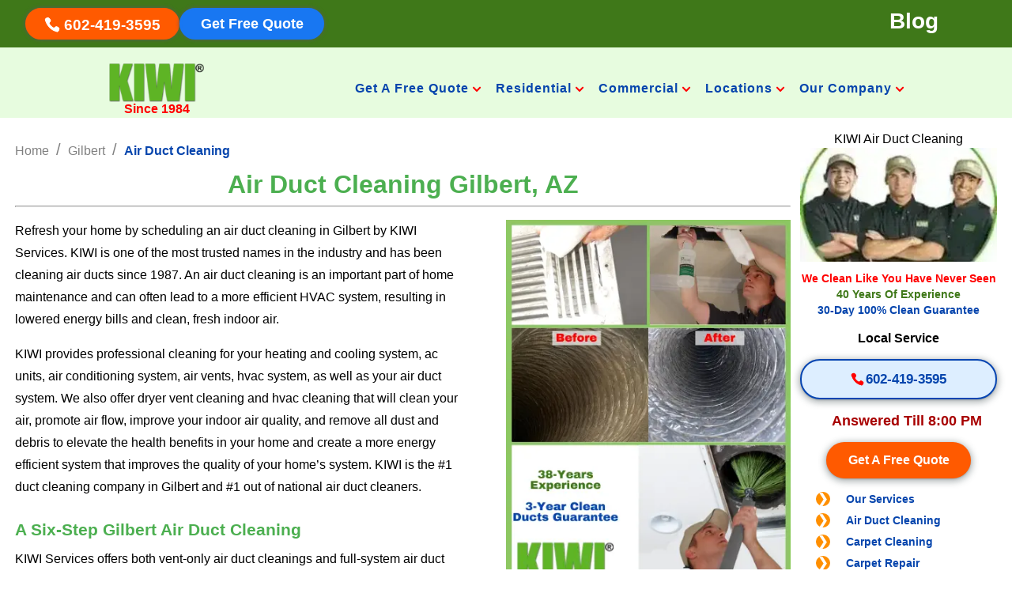

--- FILE ---
content_type: text/html; charset=UTF-8
request_url: https://kiwiservices.com/arizona/gilbert/air-duct-cleaning/
body_size: 58611
content:
<!DOCTYPE html>

<!--[if IE 6]>

<html id="ie6" lang="en-US">

<![endif]-->

<!--[if IE 7]>

<html id="ie7" lang="en-US">

<![endif]-->

<!--[if IE 8]>

<html id="ie8" lang="en-US">

<![endif]-->

<!--[if !(IE 6) | !(IE 7) | !(IE 8)  ]><!-->

<html lang="en-US">

<!--<![endif]-->

<head><meta charset="UTF-8" /><script>if(navigator.userAgent.match(/MSIE|Internet Explorer/i)||navigator.userAgent.match(/Trident\/7\..*?rv:11/i)){var href=document.location.href;if(!href.match(/[?&]nowprocket/)){if(href.indexOf("?")==-1){if(href.indexOf("#")==-1){document.location.href=href+"?nowprocket=1"}else{document.location.href=href.replace("#","?nowprocket=1#")}}else{if(href.indexOf("#")==-1){document.location.href=href+"&nowprocket=1"}else{document.location.href=href.replace("#","&nowprocket=1#")}}}}</script><script>(()=>{class RocketLazyLoadScripts{constructor(){this.v="2.0.4",this.userEvents=["keydown","keyup","mousedown","mouseup","mousemove","mouseover","mouseout","touchmove","touchstart","touchend","touchcancel","wheel","click","dblclick","input"],this.attributeEvents=["onblur","onclick","oncontextmenu","ondblclick","onfocus","onmousedown","onmouseenter","onmouseleave","onmousemove","onmouseout","onmouseover","onmouseup","onmousewheel","onscroll","onsubmit"]}async t(){this.i(),this.o(),/iP(ad|hone)/.test(navigator.userAgent)&&this.h(),this.u(),this.l(this),this.m(),this.k(this),this.p(this),this._(),await Promise.all([this.R(),this.L()]),this.lastBreath=Date.now(),this.S(this),this.P(),this.D(),this.O(),this.M(),await this.C(this.delayedScripts.normal),await this.C(this.delayedScripts.defer),await this.C(this.delayedScripts.async),await this.T(),await this.F(),await this.j(),await this.A(),window.dispatchEvent(new Event("rocket-allScriptsLoaded")),this.everythingLoaded=!0,this.lastTouchEnd&&await new Promise(t=>setTimeout(t,500-Date.now()+this.lastTouchEnd)),this.I(),this.H(),this.U(),this.W()}i(){this.CSPIssue=sessionStorage.getItem("rocketCSPIssue"),document.addEventListener("securitypolicyviolation",t=>{this.CSPIssue||"script-src-elem"!==t.violatedDirective||"data"!==t.blockedURI||(this.CSPIssue=!0,sessionStorage.setItem("rocketCSPIssue",!0))},{isRocket:!0})}o(){window.addEventListener("pageshow",t=>{this.persisted=t.persisted,this.realWindowLoadedFired=!0},{isRocket:!0}),window.addEventListener("pagehide",()=>{this.onFirstUserAction=null},{isRocket:!0})}h(){let t;function e(e){t=e}window.addEventListener("touchstart",e,{isRocket:!0}),window.addEventListener("touchend",function i(o){o.changedTouches[0]&&t.changedTouches[0]&&Math.abs(o.changedTouches[0].pageX-t.changedTouches[0].pageX)<10&&Math.abs(o.changedTouches[0].pageY-t.changedTouches[0].pageY)<10&&o.timeStamp-t.timeStamp<200&&(window.removeEventListener("touchstart",e,{isRocket:!0}),window.removeEventListener("touchend",i,{isRocket:!0}),"INPUT"===o.target.tagName&&"text"===o.target.type||(o.target.dispatchEvent(new TouchEvent("touchend",{target:o.target,bubbles:!0})),o.target.dispatchEvent(new MouseEvent("mouseover",{target:o.target,bubbles:!0})),o.target.dispatchEvent(new PointerEvent("click",{target:o.target,bubbles:!0,cancelable:!0,detail:1,clientX:o.changedTouches[0].clientX,clientY:o.changedTouches[0].clientY})),event.preventDefault()))},{isRocket:!0})}q(t){this.userActionTriggered||("mousemove"!==t.type||this.firstMousemoveIgnored?"keyup"===t.type||"mouseover"===t.type||"mouseout"===t.type||(this.userActionTriggered=!0,this.onFirstUserAction&&this.onFirstUserAction()):this.firstMousemoveIgnored=!0),"click"===t.type&&t.preventDefault(),t.stopPropagation(),t.stopImmediatePropagation(),"touchstart"===this.lastEvent&&"touchend"===t.type&&(this.lastTouchEnd=Date.now()),"click"===t.type&&(this.lastTouchEnd=0),this.lastEvent=t.type,t.composedPath&&t.composedPath()[0].getRootNode()instanceof ShadowRoot&&(t.rocketTarget=t.composedPath()[0]),this.savedUserEvents.push(t)}u(){this.savedUserEvents=[],this.userEventHandler=this.q.bind(this),this.userEvents.forEach(t=>window.addEventListener(t,this.userEventHandler,{passive:!1,isRocket:!0})),document.addEventListener("visibilitychange",this.userEventHandler,{isRocket:!0})}U(){this.userEvents.forEach(t=>window.removeEventListener(t,this.userEventHandler,{passive:!1,isRocket:!0})),document.removeEventListener("visibilitychange",this.userEventHandler,{isRocket:!0}),this.savedUserEvents.forEach(t=>{(t.rocketTarget||t.target).dispatchEvent(new window[t.constructor.name](t.type,t))})}m(){const t="return false",e=Array.from(this.attributeEvents,t=>"data-rocket-"+t),i="["+this.attributeEvents.join("],[")+"]",o="[data-rocket-"+this.attributeEvents.join("],[data-rocket-")+"]",s=(e,i,o)=>{o&&o!==t&&(e.setAttribute("data-rocket-"+i,o),e["rocket"+i]=new Function("event",o),e.setAttribute(i,t))};new MutationObserver(t=>{for(const n of t)"attributes"===n.type&&(n.attributeName.startsWith("data-rocket-")||this.everythingLoaded?n.attributeName.startsWith("data-rocket-")&&this.everythingLoaded&&this.N(n.target,n.attributeName.substring(12)):s(n.target,n.attributeName,n.target.getAttribute(n.attributeName))),"childList"===n.type&&n.addedNodes.forEach(t=>{if(t.nodeType===Node.ELEMENT_NODE)if(this.everythingLoaded)for(const i of[t,...t.querySelectorAll(o)])for(const t of i.getAttributeNames())e.includes(t)&&this.N(i,t.substring(12));else for(const e of[t,...t.querySelectorAll(i)])for(const t of e.getAttributeNames())this.attributeEvents.includes(t)&&s(e,t,e.getAttribute(t))})}).observe(document,{subtree:!0,childList:!0,attributeFilter:[...this.attributeEvents,...e]})}I(){this.attributeEvents.forEach(t=>{document.querySelectorAll("[data-rocket-"+t+"]").forEach(e=>{this.N(e,t)})})}N(t,e){const i=t.getAttribute("data-rocket-"+e);i&&(t.setAttribute(e,i),t.removeAttribute("data-rocket-"+e))}k(t){Object.defineProperty(HTMLElement.prototype,"onclick",{get(){return this.rocketonclick||null},set(e){this.rocketonclick=e,this.setAttribute(t.everythingLoaded?"onclick":"data-rocket-onclick","this.rocketonclick(event)")}})}S(t){function e(e,i){let o=e[i];e[i]=null,Object.defineProperty(e,i,{get:()=>o,set(s){t.everythingLoaded?o=s:e["rocket"+i]=o=s}})}e(document,"onreadystatechange"),e(window,"onload"),e(window,"onpageshow");try{Object.defineProperty(document,"readyState",{get:()=>t.rocketReadyState,set(e){t.rocketReadyState=e},configurable:!0}),document.readyState="loading"}catch(t){console.log("WPRocket DJE readyState conflict, bypassing")}}l(t){this.originalAddEventListener=EventTarget.prototype.addEventListener,this.originalRemoveEventListener=EventTarget.prototype.removeEventListener,this.savedEventListeners=[],EventTarget.prototype.addEventListener=function(e,i,o){o&&o.isRocket||!t.B(e,this)&&!t.userEvents.includes(e)||t.B(e,this)&&!t.userActionTriggered||e.startsWith("rocket-")||t.everythingLoaded?t.originalAddEventListener.call(this,e,i,o):(t.savedEventListeners.push({target:this,remove:!1,type:e,func:i,options:o}),"mouseenter"!==e&&"mouseleave"!==e||t.originalAddEventListener.call(this,e,t.savedUserEvents.push,o))},EventTarget.prototype.removeEventListener=function(e,i,o){o&&o.isRocket||!t.B(e,this)&&!t.userEvents.includes(e)||t.B(e,this)&&!t.userActionTriggered||e.startsWith("rocket-")||t.everythingLoaded?t.originalRemoveEventListener.call(this,e,i,o):t.savedEventListeners.push({target:this,remove:!0,type:e,func:i,options:o})}}J(t,e){this.savedEventListeners=this.savedEventListeners.filter(i=>{let o=i.type,s=i.target||window;return e!==o||t!==s||(this.B(o,s)&&(i.type="rocket-"+o),this.$(i),!1)})}H(){EventTarget.prototype.addEventListener=this.originalAddEventListener,EventTarget.prototype.removeEventListener=this.originalRemoveEventListener,this.savedEventListeners.forEach(t=>this.$(t))}$(t){t.remove?this.originalRemoveEventListener.call(t.target,t.type,t.func,t.options):this.originalAddEventListener.call(t.target,t.type,t.func,t.options)}p(t){let e;function i(e){return t.everythingLoaded?e:e.split(" ").map(t=>"load"===t||t.startsWith("load.")?"rocket-jquery-load":t).join(" ")}function o(o){function s(e){const s=o.fn[e];o.fn[e]=o.fn.init.prototype[e]=function(){return this[0]===window&&t.userActionTriggered&&("string"==typeof arguments[0]||arguments[0]instanceof String?arguments[0]=i(arguments[0]):"object"==typeof arguments[0]&&Object.keys(arguments[0]).forEach(t=>{const e=arguments[0][t];delete arguments[0][t],arguments[0][i(t)]=e})),s.apply(this,arguments),this}}if(o&&o.fn&&!t.allJQueries.includes(o)){const e={DOMContentLoaded:[],"rocket-DOMContentLoaded":[]};for(const t in e)document.addEventListener(t,()=>{e[t].forEach(t=>t())},{isRocket:!0});o.fn.ready=o.fn.init.prototype.ready=function(i){function s(){parseInt(o.fn.jquery)>2?setTimeout(()=>i.bind(document)(o)):i.bind(document)(o)}return"function"==typeof i&&(t.realDomReadyFired?!t.userActionTriggered||t.fauxDomReadyFired?s():e["rocket-DOMContentLoaded"].push(s):e.DOMContentLoaded.push(s)),o([])},s("on"),s("one"),s("off"),t.allJQueries.push(o)}e=o}t.allJQueries=[],o(window.jQuery),Object.defineProperty(window,"jQuery",{get:()=>e,set(t){o(t)}})}P(){const t=new Map;document.write=document.writeln=function(e){const i=document.currentScript,o=document.createRange(),s=i.parentElement;let n=t.get(i);void 0===n&&(n=i.nextSibling,t.set(i,n));const c=document.createDocumentFragment();o.setStart(c,0),c.appendChild(o.createContextualFragment(e)),s.insertBefore(c,n)}}async R(){return new Promise(t=>{this.userActionTriggered?t():this.onFirstUserAction=t})}async L(){return new Promise(t=>{document.addEventListener("DOMContentLoaded",()=>{this.realDomReadyFired=!0,t()},{isRocket:!0})})}async j(){return this.realWindowLoadedFired?Promise.resolve():new Promise(t=>{window.addEventListener("load",t,{isRocket:!0})})}M(){this.pendingScripts=[];this.scriptsMutationObserver=new MutationObserver(t=>{for(const e of t)e.addedNodes.forEach(t=>{"SCRIPT"!==t.tagName||t.noModule||t.isWPRocket||this.pendingScripts.push({script:t,promise:new Promise(e=>{const i=()=>{const i=this.pendingScripts.findIndex(e=>e.script===t);i>=0&&this.pendingScripts.splice(i,1),e()};t.addEventListener("load",i,{isRocket:!0}),t.addEventListener("error",i,{isRocket:!0}),setTimeout(i,1e3)})})})}),this.scriptsMutationObserver.observe(document,{childList:!0,subtree:!0})}async F(){await this.X(),this.pendingScripts.length?(await this.pendingScripts[0].promise,await this.F()):this.scriptsMutationObserver.disconnect()}D(){this.delayedScripts={normal:[],async:[],defer:[]},document.querySelectorAll("script[type$=rocketlazyloadscript]").forEach(t=>{t.hasAttribute("data-rocket-src")?t.hasAttribute("async")&&!1!==t.async?this.delayedScripts.async.push(t):t.hasAttribute("defer")&&!1!==t.defer||"module"===t.getAttribute("data-rocket-type")?this.delayedScripts.defer.push(t):this.delayedScripts.normal.push(t):this.delayedScripts.normal.push(t)})}async _(){await this.L();let t=[];document.querySelectorAll("script[type$=rocketlazyloadscript][data-rocket-src]").forEach(e=>{let i=e.getAttribute("data-rocket-src");if(i&&!i.startsWith("data:")){i.startsWith("//")&&(i=location.protocol+i);try{const o=new URL(i).origin;o!==location.origin&&t.push({src:o,crossOrigin:e.crossOrigin||"module"===e.getAttribute("data-rocket-type")})}catch(t){}}}),t=[...new Map(t.map(t=>[JSON.stringify(t),t])).values()],this.Y(t,"preconnect")}async G(t){if(await this.K(),!0!==t.noModule||!("noModule"in HTMLScriptElement.prototype))return new Promise(e=>{let i;function o(){(i||t).setAttribute("data-rocket-status","executed"),e()}try{if(navigator.userAgent.includes("Firefox/")||""===navigator.vendor||this.CSPIssue)i=document.createElement("script"),[...t.attributes].forEach(t=>{let e=t.nodeName;"type"!==e&&("data-rocket-type"===e&&(e="type"),"data-rocket-src"===e&&(e="src"),i.setAttribute(e,t.nodeValue))}),t.text&&(i.text=t.text),t.nonce&&(i.nonce=t.nonce),i.hasAttribute("src")?(i.addEventListener("load",o,{isRocket:!0}),i.addEventListener("error",()=>{i.setAttribute("data-rocket-status","failed-network"),e()},{isRocket:!0}),setTimeout(()=>{i.isConnected||e()},1)):(i.text=t.text,o()),i.isWPRocket=!0,t.parentNode.replaceChild(i,t);else{const i=t.getAttribute("data-rocket-type"),s=t.getAttribute("data-rocket-src");i?(t.type=i,t.removeAttribute("data-rocket-type")):t.removeAttribute("type"),t.addEventListener("load",o,{isRocket:!0}),t.addEventListener("error",i=>{this.CSPIssue&&i.target.src.startsWith("data:")?(console.log("WPRocket: CSP fallback activated"),t.removeAttribute("src"),this.G(t).then(e)):(t.setAttribute("data-rocket-status","failed-network"),e())},{isRocket:!0}),s?(t.fetchPriority="high",t.removeAttribute("data-rocket-src"),t.src=s):t.src="data:text/javascript;base64,"+window.btoa(unescape(encodeURIComponent(t.text)))}}catch(i){t.setAttribute("data-rocket-status","failed-transform"),e()}});t.setAttribute("data-rocket-status","skipped")}async C(t){const e=t.shift();return e?(e.isConnected&&await this.G(e),this.C(t)):Promise.resolve()}O(){this.Y([...this.delayedScripts.normal,...this.delayedScripts.defer,...this.delayedScripts.async],"preload")}Y(t,e){this.trash=this.trash||[];let i=!0;var o=document.createDocumentFragment();t.forEach(t=>{const s=t.getAttribute&&t.getAttribute("data-rocket-src")||t.src;if(s&&!s.startsWith("data:")){const n=document.createElement("link");n.href=s,n.rel=e,"preconnect"!==e&&(n.as="script",n.fetchPriority=i?"high":"low"),t.getAttribute&&"module"===t.getAttribute("data-rocket-type")&&(n.crossOrigin=!0),t.crossOrigin&&(n.crossOrigin=t.crossOrigin),t.integrity&&(n.integrity=t.integrity),t.nonce&&(n.nonce=t.nonce),o.appendChild(n),this.trash.push(n),i=!1}}),document.head.appendChild(o)}W(){this.trash.forEach(t=>t.remove())}async T(){try{document.readyState="interactive"}catch(t){}this.fauxDomReadyFired=!0;try{await this.K(),this.J(document,"readystatechange"),document.dispatchEvent(new Event("rocket-readystatechange")),await this.K(),document.rocketonreadystatechange&&document.rocketonreadystatechange(),await this.K(),this.J(document,"DOMContentLoaded"),document.dispatchEvent(new Event("rocket-DOMContentLoaded")),await this.K(),this.J(window,"DOMContentLoaded"),window.dispatchEvent(new Event("rocket-DOMContentLoaded"))}catch(t){console.error(t)}}async A(){try{document.readyState="complete"}catch(t){}try{await this.K(),this.J(document,"readystatechange"),document.dispatchEvent(new Event("rocket-readystatechange")),await this.K(),document.rocketonreadystatechange&&document.rocketonreadystatechange(),await this.K(),this.J(window,"load"),window.dispatchEvent(new Event("rocket-load")),await this.K(),window.rocketonload&&window.rocketonload(),await this.K(),this.allJQueries.forEach(t=>t(window).trigger("rocket-jquery-load")),await this.K(),this.J(window,"pageshow");const t=new Event("rocket-pageshow");t.persisted=this.persisted,window.dispatchEvent(t),await this.K(),window.rocketonpageshow&&window.rocketonpageshow({persisted:this.persisted})}catch(t){console.error(t)}}async K(){Date.now()-this.lastBreath>45&&(await this.X(),this.lastBreath=Date.now())}async X(){return document.hidden?new Promise(t=>setTimeout(t)):new Promise(t=>requestAnimationFrame(t))}B(t,e){return e===document&&"readystatechange"===t||(e===document&&"DOMContentLoaded"===t||(e===window&&"DOMContentLoaded"===t||(e===window&&"load"===t||e===window&&"pageshow"===t)))}static run(){(new RocketLazyLoadScripts).t()}}RocketLazyLoadScripts.run()})();</script>
	<!-- Charset and Viewport -->
	
	<meta name="viewport" content="width=device-width, initial-scale=1.0, maximum-scale=5.0, user-scalable=1">

	<!-- Verification Tags -->
	<meta name="google-site-verification" content="6ZO-Er8486lNMSfRcWLQKensxipB-VwS0QjtFPech08" />
	<meta name="msvalidate.01" content="58810D68DF0A0B29D6C28181FB66DC05" />

	<!-- Google Tag Manager -->
	<script type="rocketlazyloadscript" async defer>
	(function(w, d, s, l, i) {
	  w[l] = w[l] || [];
	  w[l].push({ 'gtm.start': new Date().getTime(), event: 'gtm.js' });
	  var f = d.getElementsByTagName(s)[0],
	    j = d.createElement(s),
	    dl = l != 'dataLayer' ? '&l=' + l : '';
	  j.async = true;
	  j.src = 'https://www.googletagmanager.com/gtm.js?id=' + i + dl;
	  f.parentNode.insertBefore(j, f);
	})(window, document, 'script', 'dataLayer', 'GTM-TFSW4R');
	</script>
	<!-- End Google Tag Manager -->
	<!-- Schema JSON-LD -->
	<script type="application/ld+json" async defer>
	{
	"@context": "https://schema.org",
	"@type": "Organization",
	"url": "https://kiwiservices.com/",
	"logo": "https://kiwiservices.com/wp-content/uploads/kiwi-services-logo-new.png"
	}
	</script>

	<!-- Iframely Embed -->
	<script type="rocketlazyloadscript" data-minify="1" async defer data-rocket-src="https://kiwiservices.com/wp-content/cache/min/1/embed.js?ver=1765894311" charset="utf-8"></script>

	<!-- Custom JavaScript -->
	<script type="rocketlazyloadscript" async defer>
	document.documentElement.className = 'js';
	</script>

	<!-- WordPress Hooks -->
				<meta http-equiv="X-UA-Compatible" content="IE=edge">	<meta name='robots' content='index, follow, max-image-preview:large, max-snippet:-1, max-video-preview:-1' />
<script type="text/javascript">
/* <![CDATA[ */
 var gform;gform||(document.addEventListener("gform_main_scripts_loaded",function(){gform.scriptsLoaded=!0}),window.addEventListener("DOMContentLoaded",function(){gform.domLoaded=!0}),gform={domLoaded:!1,scriptsLoaded:!1,initializeOnLoaded:function(o){gform.domLoaded&&gform.scriptsLoaded?o():!gform.domLoaded&&gform.scriptsLoaded?window.addEventListener("DOMContentLoaded",o):document.addEventListener("gform_main_scripts_loaded",o)},hooks:{action:{},filter:{}},addAction:function(o,n,r,t){gform.addHook("action",o,n,r,t)},addFilter:function(o,n,r,t){gform.addHook("filter",o,n,r,t)},doAction:function(o){gform.doHook("action",o,arguments)},applyFilters:function(o){return gform.doHook("filter",o,arguments)},removeAction:function(o,n){gform.removeHook("action",o,n)},removeFilter:function(o,n,r){gform.removeHook("filter",o,n,r)},addHook:function(o,n,r,t,i){null==gform.hooks[o][n]&&(gform.hooks[o][n]=[]);var e=gform.hooks[o][n];null==i&&(i=n+"_"+e.length),gform.hooks[o][n].push({tag:i,callable:r,priority:t=null==t?10:t})},doHook:function(n,o,r){var t;if(r=Array.prototype.slice.call(r,1),null!=gform.hooks[n][o]&&((o=gform.hooks[n][o]).sort(function(o,n){return o.priority-n.priority}),o.forEach(function(o){"function"!=typeof(t=o.callable)&&(t=window[t]),"action"==n?t.apply(null,r):r[0]=t.apply(null,r)})),"filter"==n)return r[0]},removeHook:function(o,n,t,i){var r;null!=gform.hooks[o][n]&&(r=(r=gform.hooks[o][n]).filter(function(o,n,r){return!!(null!=i&&i!=o.tag||null!=t&&t!=o.priority)}),gform.hooks[o][n]=r)}}); 
/* ]]> */
</script>


	<!-- This site is optimized with the Yoast SEO plugin v26.5 - https://yoast.com/wordpress/plugins/seo/ -->
	<title>Air Duct Cleaning Gilbert, AZ | KIWI - KIWI Cleaning Services</title>
	<meta name="description" content="3-Year exclusive guarantee on Air Duct Cleaning in Gilbert by Kiwi Services, 39-year of experience, EPA registered products, child &amp; pet-safe" />
	<link rel="canonical" href="https://kiwiservices.com/arizona/gilbert/air-duct-cleaning/" />
	<meta property="og:locale" content="en_US" />
	<meta property="og:type" content="article" />
	<meta property="og:title" content="Air Duct Cleaning Gilbert, AZ | KIWI - KIWI Cleaning Services" />
	<meta property="og:description" content="3-Year exclusive guarantee on Air Duct Cleaning in Gilbert by Kiwi Services, 39-year of experience, EPA registered products, child &amp; pet-safe" />
	<meta property="og:url" content="https://kiwiservices.com/arizona/gilbert/air-duct-cleaning/" />
	<meta property="og:site_name" content="KIWI Cleaning Services" />
	<meta property="article:publisher" content="https://www.facebook.com/KiwiCarpetCleaning/" />
	<meta property="article:modified_time" content="2023-06-17T13:29:39+00:00" />
	<meta property="og:image" content="https://kiwiservices.com/wp-content/uploads/air_duct_cleaning.webp" />
	<meta name="twitter:card" content="summary_large_image" />
	<meta name="twitter:site" content="@KiwiCarpetClean" />
	<meta name="twitter:label1" content="Est. reading time" />
	<meta name="twitter:data1" content="3 minutes" />
	<script type="application/ld+json" class="yoast-schema-graph">{"@context":"https://schema.org","@graph":[{"@type":"WebPage","@id":"https://kiwiservices.com/arizona/gilbert/air-duct-cleaning/","url":"https://kiwiservices.com/arizona/gilbert/air-duct-cleaning/","name":"Air Duct Cleaning Gilbert, AZ | KIWI - KIWI Cleaning Services","isPartOf":{"@id":"https://kiwiservices.com/#website"},"primaryImageOfPage":{"@id":"https://kiwiservices.com/arizona/gilbert/air-duct-cleaning/#primaryimage"},"image":{"@id":"https://kiwiservices.com/arizona/gilbert/air-duct-cleaning/#primaryimage"},"thumbnailUrl":"https://kiwiservices.com/wp-content/uploads/air_duct_cleaning.webp","datePublished":"2016-08-12T16:15:35+00:00","dateModified":"2023-06-17T13:29:39+00:00","description":"3-Year exclusive guarantee on Air Duct Cleaning in Gilbert by Kiwi Services, 39-year of experience, EPA registered products, child & pet-safe","breadcrumb":{"@id":"https://kiwiservices.com/arizona/gilbert/air-duct-cleaning/#breadcrumb"},"inLanguage":"en-US","potentialAction":[{"@type":"ReadAction","target":["https://kiwiservices.com/arizona/gilbert/air-duct-cleaning/"]}]},{"@type":"ImageObject","inLanguage":"en-US","@id":"https://kiwiservices.com/arizona/gilbert/air-duct-cleaning/#primaryimage","url":"https://kiwiservices.com/wp-content/uploads/air_duct_cleaning.webp","contentUrl":"https://kiwiservices.com/wp-content/uploads/air_duct_cleaning.webp","width":400,"height":700,"caption":"air duct cleaning"},{"@type":"BreadcrumbList","@id":"https://kiwiservices.com/arizona/gilbert/air-duct-cleaning/#breadcrumb","itemListElement":[{"@type":"ListItem","position":1,"name":"Home","item":"https://kiwiservices.com/"},{"@type":"ListItem","position":2,"name":"Gilbert","item":"https://kiwiservices.com/arizona/gilbert/"},{"@type":"ListItem","position":3,"name":"Air Duct Cleaning"}]},{"@type":"WebSite","@id":"https://kiwiservices.com/#website","url":"https://kiwiservices.com/","name":"KIWI Cleaning Services","description":"Professional Cleaning &amp; Restoration","potentialAction":[{"@type":"SearchAction","target":{"@type":"EntryPoint","urlTemplate":"https://kiwiservices.com/?s={search_term_string}"},"query-input":{"@type":"PropertyValueSpecification","valueRequired":true,"valueName":"search_term_string"}}],"inLanguage":"en-US"}]}</script>
	<!-- / Yoast SEO plugin. -->


<link rel='dns-prefetch' href='//www.googletagmanager.com' />
<link rel="alternate" type="application/rss+xml" title="KIWI Cleaning Services &raquo; Feed" href="https://kiwiservices.com/feed/" />
<link rel="alternate" type="application/rss+xml" title="KIWI Cleaning Services &raquo; Comments Feed" href="https://kiwiservices.com/comments/feed/" />
<link rel="alternate" title="oEmbed (JSON)" type="application/json+oembed" href="https://kiwiservices.com/wp-json/oembed/1.0/embed?url=https%3A%2F%2Fkiwiservices.com%2Farizona%2Fgilbert%2Fair-duct-cleaning%2F" />
<link rel="alternate" title="oEmbed (XML)" type="text/xml+oembed" href="https://kiwiservices.com/wp-json/oembed/1.0/embed?url=https%3A%2F%2Fkiwiservices.com%2Farizona%2Fgilbert%2Fair-duct-cleaning%2F&#038;format=xml" />
<meta content="Divi-Space-Child v." name="generator"/><link data-minify="1" rel='stylesheet' id='widgetopts-styles-css' href='https://kiwiservices.com/wp-content/cache/min/1/wp-content/plugins/widget-options/assets/css/widget-options.css?ver=1765894310' type='text/css' media='all' />
<link data-minify="1" rel='stylesheet' id='brb-public-main-css-css' href='https://kiwiservices.com/wp-content/cache/background-css/1/kiwiservices.com/wp-content/cache/min/1/wp-content/plugins/business-reviews-bundle/assets/css/public-main.css?ver=1765894310&wpr_t=1765885293' type='text/css' media='all' />
<link data-minify="1" rel='stylesheet' id='scss-css' href='https://kiwiservices.com/wp-content/cache/min/1/wp-content/cache/busting/1/sccss.css?ver=1765894310' type='text/css' media='all' />
<link data-minify="1" rel='stylesheet' id='divi-style-parent-css' href='https://kiwiservices.com/wp-content/cache/background-css/1/kiwiservices.com/wp-content/cache/min/1/wp-content/themes/Divi/style-static.min.css?ver=1765894310&wpr_t=1765885293' type='text/css' media='all' />
<link data-minify="1" rel='stylesheet' id='divi-style-css' href='https://kiwiservices.com/wp-content/cache/background-css/1/kiwiservices.com/wp-content/cache/min/1/wp-content/themes/Divi-Space-Child/style.css?ver=1765894310&wpr_t=1765885293' type='text/css' media='all' />
<link rel='stylesheet' id='kiwi-slick-css' href='https://kiwiservices.com/wp-content/themes/Divi-Space-Child/css/slick.min.css' type='text/css' media='all' />
<link data-minify="1" rel='stylesheet' id='customcss-css' href='https://kiwiservices.com/wp-content/cache/background-css/1/kiwiservices.com/wp-content/cache/min/1/wp-content/themes/Divi-Space-Child/custom.css?ver=1765894311&wpr_t=1765885293' type='text/css' media='all' />
<script type="text/javascript" id="brb-public-main-js-js-extra">
/* <![CDATA[ */
var brb_vars = {"ajaxurl":"https://kiwiservices.com/wp-admin/admin-ajax.php","gavatar":"https://kiwiservices.com/wp-content/plugins/business-reviews-bundle/assets/img/google_avatar.png"};
//# sourceURL=brb-public-main-js-js-extra
/* ]]> */
</script>
<script type="rocketlazyloadscript" data-minify="1" data-rocket-type="text/javascript" defer="defer" defer data-rocket-src="https://kiwiservices.com/wp-content/cache/min/1/wp-content/plugins/business-reviews-bundle/assets/js/public-main.js?ver=1765894311" id="brb-public-main-js-js"></script>
<script type="rocketlazyloadscript" data-rocket-type="text/javascript" data-rocket-src="https://kiwiservices.com/wp-includes/js/jquery/jquery.min.js" id="jquery-core-js" data-rocket-defer defer></script>
<script type="rocketlazyloadscript" data-rocket-type="text/javascript" defer data-rocket-src="https://kiwiservices.com/wp-includes/js/jquery/jquery-migrate.min.js" id="jquery-migrate-js"></script>

<!-- Google tag (gtag.js) snippet added by Site Kit -->
<!-- Google Analytics snippet added by Site Kit -->
<!-- Google Ads snippet added by Site Kit -->
<script type="rocketlazyloadscript" data-rocket-type="text/javascript" data-rocket-src="https://www.googletagmanager.com/gtag/js?id=GT-NSSX942" id="google_gtagjs-js" async></script>
<script type="rocketlazyloadscript" data-rocket-type="text/javascript" id="google_gtagjs-js-after">
/* <![CDATA[ */
window.dataLayer = window.dataLayer || [];function gtag(){dataLayer.push(arguments);}
gtag("set","linker",{"domains":["kiwiservices.com"]});
gtag("js", new Date());
gtag("set", "developer_id.dZTNiMT", true);
gtag("config", "GT-NSSX942");
gtag("config", "AW-1071524048");
 window._googlesitekit = window._googlesitekit || {}; window._googlesitekit.throttledEvents = []; window._googlesitekit.gtagEvent = (name, data) => { var key = JSON.stringify( { name, data } ); if ( !! window._googlesitekit.throttledEvents[ key ] ) { return; } window._googlesitekit.throttledEvents[ key ] = true; setTimeout( () => { delete window._googlesitekit.throttledEvents[ key ]; }, 5 ); gtag( "event", name, { ...data, event_source: "site-kit" } ); }; 
//# sourceURL=google_gtagjs-js-after
/* ]]> */
</script>
<link rel="https://api.w.org/" href="https://kiwiservices.com/wp-json/" /><link rel="EditURI" type="application/rsd+xml" title="RSD" href="https://kiwiservices.com/xmlrpc.php?rsd" />
<meta name="generator" content="WordPress 6.9" />
<link rel='shortlink' href='https://kiwiservices.com/?p=3646' />
<meta name="generator" content="Site Kit by Google 1.168.0" />	<script type="rocketlazyloadscript">window.addEventListener('DOMContentLoaded', function() {
	jQuery('body').ready(function() {
		var pageURL = jQuery(location).attr("href");
        var city = "Gilbert, AZ";
		jQuery('.button_both_2').css("padding","5px 0 0 0");

		if(pageURL.indexOf('air-duct-cleaning') != -1) {
		jQuery('.button_both_2 div:first').before('<span class="KiwiGreenAdgreenbox">40 Years Of Experience</span>');
		jQuery('.button_both_2 div:first').before('<span class="KiwiBlueAdgreenbox">3-Year Clean Ducts Guarantee</span>');
		}else if(pageURL.indexOf('carpet-repair') != -1) {
		jQuery('.carpetrepairphonenumber strong').before('<span class="KiwiGreenAdgreenbox">40 Years Of Experience</span>');
		jQuery('.carpetrepairphonenumber strong').before('<span class="KiwiBlueAdgreenbox">3-Year Guarantee On All Carpet Repairs</span>');
		jQuery('.rugrepairphonenumber strong').before('<span class="KiwiGreenAdgreenbox">40 Years Of Experience</span>');
		jQuery('.rugrepairphonenumber strong').before('<span class="KiwiBlueAdgreenbox">3-Year Guarantee On All Carpet Repairs</span>');
		jQuery('.button_both_2 div:first').before('<span class="KiwiGreenAdgreenbox">40 Years Of Experience</span>');
		jQuery('.button_both_2 div:first').before('<span class="KiwiBlueAdgreenbox">3-Year Guarantee On All Carpet Repairs</span>');
		}else if(pageURL.indexOf('water-damage') != -1 || pageURL.indexOf('moldremoval') != -1 || pageURL.indexOf('basement-flooding-restoration-service') != -1 || pageURL.indexOf('rugwaterdamage') != -1 || pageURL.indexOf('flood-cleanup') != -1 || pageURL.indexOf('flood-damage') != -1 || pageURL.indexOf('firewaterdamage') != -1 ) {
		jQuery('.button_both_2 div:first').before('<span class="KiwiGreenAdgreenbox">40 Years Of Experience</span>');
		jQuery('.button_both_2 div:first').before('<span class="KiwiBlueAdgreenbox">3-Year Guarantee On Our Restoration Services</span>');
		jQuery('.waterdamagephonenumber strong').before('<span class="KiwiGreenAdgreenbox">40 Years Of Experience</span>');
		jQuery('.waterdamagephonenumber strong').before('<span class="KiwiBlueAdgreenbox">3-Year Guarantee On Our Restoration Services</span>');
		}else{
		jQuery('.button_both_2 div:first').before('<span class="KiwiGreenAdgreenbox">40 Years Of Experience</span>');
		jQuery('.button_both_2 div:first').before('<span class="KiwiBlueAdgreenbox">30-Day 100% Clean Guarantee</span>');

		jQuery('.rugrepairphonenumber strong').before('<span class="KiwiGreenAdgreenbox">40 Years Of Experience</span>');
		jQuery('.rugrepairphonenumber strong').before('<span class="KiwiBlueAdgreenbox">30-Day 100% Clean Guarantee</span>');
		}

		var href = jQuery('li#menu-item-17153 a').attr('href');
		if(href == 'https://kiwiservices.com/air-duct-cleaning/faq/'){
			jQuery('#custom_html-63 .coom_btn a').attr('href', 'https://kiwiservices.com/commercial-air-duct-cleaning/');
		}

		var href = jQuery('li#menu-item-17153 a').attr('href');
		if(href == 'https://kiwiservices.com/carpet-cleaning/faq/'){
			jQuery('#custom_html-63 .coom_btn a').attr('href', 'https://kiwiservices.com/commercial-carpet-cleaning/');
		}

		var href = jQuery('li#menu-item-17153 a').attr('href');
		if(href == 'https://kiwiservices.com/carpet-repairs/faq/'){
			jQuery('#custom_html-63 .coom_btn a').attr('href', 'https://kiwiservices.com/carpet-repairs/commercial-carpet-repairs/');
		}

		var href = jQuery('li#menu-item-17153 a').attr('href');
		if(href == 'https://kiwiservices.com/tilefloorcleaning/faq/'){
			jQuery('#custom_html-63 .coom_btn a').attr('href', 'https://kiwiservices.com/commercial-tile-and-grout-cleaning/');
		}

		var href = jQuery('li#menu-item-17153 a').attr('href');
		if(href == 'https://kiwiservices.com/floors/faq/'){
			jQuery('#custom_html-63 .coom_btn a').attr('href', 'https://kiwiservices.com/commercial-wood-floor-cleaning/commercial-hardwood-floor-waxing-kiwi/');
		}

		var href = jQuery('li#menu-item-17204 a').attr('href');
		if(href == 'https://kiwiservices.com/rug-cleaning/faq/'){
			jQuery('#custom_html-61 .coom_btn a').attr('href', 'https://kiwiservices.com/commercial-rug-cleaning/');
		}

		var href = jQuery('li#menu-item-17153 a').attr('href');
		if(href == 'https://kiwiservices.com/rug-repairs/faq/'){
			jQuery('#custom_html-63 .coom_btn a').attr('href', 'https://kiwiservices.com/commercial-rug-repair/');
		}

		var href = jQuery('li#menu-item-17153 a').attr('href');
		if(href == 'https://kiwiservices.com/furniture-overview/faq/'){
			jQuery('#custom_html-63 .coom_btn a').attr('href', 'https://kiwiservices.com/commercial-upholstery-cleaning/');
		}

		var href = jQuery('li#menu-item-17153 a').attr('href');
		if(href == 'https://kiwiservices.com/water-damage/faq/'){
			jQuery('#custom_html-63 .coom_btn a').attr('href', 'https://kiwiservices.com/commercial-water-damage-restoration/');
		}

		if(pageURL.indexOf('texas/carrollton/rug-cleaning/') != -1) {
			jQuery('li#menu-item-17193 a').text('Our Services - Carrollton, TX');
		}

		if(pageURL.indexOf('carpet-cleaning') != -1) {
			jQuery('span.KiwiGreenAddress.main_title_ts').text('KIWI Carpet Cleaners');
			jQuery('#custom_html-60 .coom_btn a').attr('href', 'https://kiwiservices.com/commercial-carpet-cleaning/');
			var a = jQuery("span.coom_btn a").text();
			var avoided = a.replace('Commercial','');
			//jQuery('span.coom_btn a').html('Commercial' + "<br>" + avoided);
		}

        if(pageURL.indexOf('commercial-carpet-cleaning') != -1) {
            jQuery('span.KiwiGreenAddress.main_title_ts').text('KIWI Carpet Cleaners');
            jQuery('#custom_html-60 .coom_btn a').attr('href', 'https://kiwiservices.com/commercial-carpet-cleaning/');
            var a = jQuery("span.coom_btn a").text();
            var avoided = a.replace('CommercialCommercial','');
            jQuery('span.coom_btn a').html('Commercial' + "<br>" + avoided);
        }

		if(pageURL.indexOf('air-duct-cleaning') != -1) {
			jQuery('span.KiwiGreenAddress.main_title_ts').text('KIWI Air Duct Cleaners');
			jQuery('#custom_html-60 .coom_btn a').attr('href', 'https://kiwiservices.com/commercial-air-duct-cleaning/');
			var a = jQuery("span.coom_btn a").text();
			var avoided = a.replace('Commercial','');
			//jQuery('span.coom_btn a').html('Commercial' + "<br>" + avoided);
		}

        if(pageURL.indexOf('commercial-air-duct-cleaning') != -1) {
            jQuery('span.KiwiGreenAddress.main_title_ts').text('KIWI Air Duct Cleaners');
            jQuery('#custom_html-60 .coom_btn a').attr('href', 'https://kiwiservices.com/commercial-air-duct-cleaning/');
            var a = jQuery("span.coom_btn a").text();
            var avoided = a.replace('CommercialCommercial','');
            jQuery('span.coom_btn a').html('Commercial' + "<br>" + avoided);
        }

        if(pageURL.indexOf('rug-cleaning') != -1) {
            jQuery('span.KiwiGreenAddress.main_title_ts').text('KIWI Rug Cleaners');
            jQuery('#custom_html-61 .coom_btn a').attr('href', 'https://kiwiservices.com/commercial-rug-cleaning/');
            var a = jQuery("span.coom_btn a").text();
            var avoided = a.replace('Commercial','');
            jQuery('#menu-item-17193 a').html('Our Services - ' + city);
        }

		if(pageURL.indexOf('commercial-rug-cleaning') != -1) {
			jQuery('span.KiwiGreenAddress.main_title_ts').text('KIWI Rug Cleaners');
			jQuery('#custom_html-61 .coom_btn a').attr('href', 'https://kiwiservices.com/commercial-rug-cleaning/');
			var a = jQuery("span.coom_btn a").text();
			var avoided = a.replace('CommercialCommercial','');
			jQuery('span.coom_btn a').html('Commercial' + "<br>" + avoided);
		}

		if(pageURL.indexOf('upholstery-cleaning') != -1) {
			jQuery('span.KiwiGreenAddress.main_title_ts').text('KIWI Upholstery Cleaners');
			jQuery('#custom_html-60 .coom_btn a').attr('href', 'https://kiwiservices.com/commercial-upholstery-cleaning/');
			var a = jQuery("span.coom_btn a").text();
			var avoided = a.replace('Commercial','');
			//jQuery('span.coom_btn a').html('Commercial' + "<br>" + avoided);
		}

        if(pageURL.indexOf('commercial-upholstery-cleaning') != -1) {
            jQuery('span.KiwiGreenAddress.main_title_ts').text('KIWI Upholstery Cleaners');
            jQuery('#custom_html-60 .coom_btn a').attr('href', 'https://kiwiservices.com/commercial-upholstery-cleaning/');
            var a = jQuery("span.coom_btn a").text();
            var avoided = a.replace('CommercialCommercial','');
            jQuery('span.coom_btn a').html('Commercial' + "<br>" + avoided);
        }

		if(pageURL.indexOf('carpet-repair') != -1) {
			jQuery('#custom_html-60 .coom_btn a').attr('href', 'https://kiwiservices.com/carpet-repairs/commercial-carpet-repairs/');
			var a = jQuery("span.coom_btn a").text();
			var avoided = a.replace('Commercial','');
			//jQuery('span.coom_btn a').html('Commercial' + "<br>" + avoided);
		}

        if(pageURL.indexOf('commercial-carpet-repair') != -1) {
            jQuery('#custom_html-60 .coom_btn a').attr('href', 'https://kiwiservices.com/carpet-repairs/commercial-carpet-repairs/');
            var a = jQuery("span.coom_btn a").text();
            var avoided = a.replace('CommercialCommercial','');
            jQuery('span.coom_btn a').html('Commercial' + "<br>" + avoided);
        }

		if(pageURL.indexOf('rug-repair') != -1) {
			jQuery('#custom_html-60 .coom_btn a').attr('href', 'https://kiwiservices.com/commercial-rug-repair/');
			var a = jQuery("span.coom_btn a").text();
			var avoided = a.replace('Commercial','');
			//jQuery('span.coom_btn a').html('Commercial' + "<br>" + avoided);
		}

        if(pageURL.indexOf('commercial-rug-repair') != -1) {
            jQuery('#custom_html-60 .coom_btn a').attr('href', 'https://kiwiservices.com/commercial-rug-repair/');
            var a = jQuery("span.coom_btn a").text();
            var avoided = a.replace('CommercialCommercial','');
            jQuery('span.coom_btn a').html('Commercial' + "<br>" + avoided);
        }
		
		if(pageURL.indexOf('tile-and-grout-cleaning') != -1) {
			jQuery('span.KiwiGreenAddress.main_title_ts').text('KIWI Tile and Grout Cleaners');
			jQuery('#custom_html-60 .coom_btn a').attr('href', 'https://kiwiservices.com/commercial-tile-and-grout-cleaning/');
			var a = jQuery("span.coom_btn a").text();
			var avoided = a.replace('Commercial','');
			//jQuery('span.coom_btn a').html('Commercial' + "<br>" + avoided);
		}
        
        if(pageURL.indexOf('commercial-tile-and-grout-cleaning') != -1) {
            jQuery('span.KiwiGreenAddress.main_title_ts').text('KIWI Tile and Grout Cleaners');
            jQuery('#custom_html-60 .coom_btn a').attr('href', 'https://kiwiservices.com/commercial-tile-and-grout-cleaning/');
            var a = jQuery("span.coom_btn a").text();
            var avoided = a.replace('CommercialCommercial','');
            jQuery('span.coom_btn a').html('Commercial' + "<br>" + avoided);
        }

		if(pageURL.indexOf('tilefloorcleaning') != -1) {
			jQuery('span.KiwiGreenAddress.main_title_ts').text('KIWI Tile and Grout Cleaners');
		}
		if(pageURL.indexOf('floors') != -1) {
			jQuery('span.KiwiGreenAddress.main_title_ts').text('KIWI Wood Floor Cleaners');
		}

		if(pageURL.indexOf('furniture-overview') != -1) {
			jQuery('span.KiwiGreenAddress.main_title_ts').text('KIWI Upholstery Cleaners');
		}
		
		if(pageURL.indexOf('water-damage-restoration') != -1) {
			jQuery('#custom_html-60 .coom_btn a').attr('href', 'https://kiwiservices.com/commercial-water-damage-restoration/');
			var a = jQuery("span.coom_btn a").text();
			var avoided = a.replace('Commercial','');
			//jQuery('span.coom_btn a').html('Commercial' + "<br>" + avoided);
		}
        
        if(pageURL.indexOf('commercial-water-damage-restoration') != -1) {
            jQuery('#custom_html-60 .coom_btn a').attr('href', 'https://kiwiservices.com/commercial-water-damage-restoration/');
            var a = jQuery("span.coom_btn a").text();
            var avoided = a.replace('CommercialCommercial','');
            jQuery('span.coom_btn a').html('Commercial' + "<br>" + avoided);
        }
		
		if(pageURL.indexOf('wood-floor-cleaning') != -1) {
			jQuery('span.KiwiGreenAddress.main_title_ts').text('KIWI Wood Floor Cleaners');
			jQuery('#custom_html-60 .coom_btn a').attr('href', 'https://kiwiservices.com/commercial-wood-floor-cleaning/commercial-hardwood-floor-waxing-kiwi/');
			var a = jQuery("span.coom_btn a").text();
			var avoided = a.replace('Commercial','');
			//jQuery('span.coom_btn a').html('Commercial' + "<br>" + avoided);
		}
        
        if(pageURL.indexOf('commercial-wood-floor-cleaning') != -1) {
            jQuery('span.KiwiGreenAddress.main_title_ts').text('KIWI Wood Floor Cleaners');
            jQuery('#custom_html-60 .coom_btn a').attr('href', 'https://kiwiservices.com/commercial-wood-floor-cleaning/commercial-hardwood-floor-waxing-kiwi/');
            var a = jQuery("span.coom_btn a").text();
            var avoided = a.replace('CommercialCommercial','');
            jQuery('span.coom_btn a').html('Commercial' + "<br>" + avoided);
        }

		jQuery('.button_both_2 div:first').addClass('number');
		jQuery('.button_both_2 div:first a').addClass('phone_number');
		jQuery('.button_both_2 div:first a').addClass('main_content');
		jQuery('.button_both_2 div:nth-child(2) a').addClass('bluefreequote');
		jQuery('.custom_gf_zip_code #input_20_15').attr('autocomplete','off');
		jQuery('.custom_gf_zip_code #input_16_15').attr('autocomplete','off');
		jQuery('#top-header #et-info-phone').addClass('number');
		jQuery('#top-header #et-info-phone a').addClass('phone_number');
		jQuery('#top-header #et-info-phone a').addClass('top_phone_panel');		
		jQuery('.header_get_quote_btn_mobile_only').addClass('mobile_top_guote_panel');
		jQuery('#sidebar .KiwiPhone').addClass('number');
		jQuery('#sidebar .KiwiPhone').css('font-size','22px');
		jQuery('#sidebar .KiwiPhone a').addClass('phone_number');
		/*jQuery('#sidebar .KiwiPhone a').addClass('right_phone_panel');*/
		/*jQuery('#sidebar a.quote').addClass('right_phone_panel');*/
		jQuery('#footer-bottom #et-footer-phone').addClass('number');
		jQuery('#footer-bottom #et-footer-phone a').addClass('phone_number');
		jQuery('#footer-bottom #et-footer-phone a').addClass('footer_phone_panel');
		jQuery('.carpetrepairphonenumber').addClass('number');
		jQuery('.carpetrepairphonenumber a').addClass('phone_number');
		jQuery('.carpetrepairphonenumber a').addClass('green_phone_panel');
		jQuery('.waterdamagephonenumber').addClass('number');
		jQuery('.waterdamagephonenumber a').addClass('phone_number');
		jQuery('.waterdamagephonenumber a').addClass('green_phone_panel');
		jQuery('.rugrepairphonenumber').addClass('number');
		jQuery('.rugrepairphonenumber a').addClass('phone_number');
		jQuery('.rugrepairphonenumber a').addClass('green_phone_panel');
		jQuery('.get_phone_div #et-info-phone').addClass('number');
		jQuery('.get_phone_div #et-info-phone a').addClass('phone_number');
		jQuery('.get_phone_div #et-info-phone a').addClass('green_phone_panel');
		jQuery('.contact-content .KiwiPhone').addClass('number');
		jQuery('.contact-content .KiwiPhone a').addClass('phone_number');
		jQuery('.contact-content .KiwiPhone a').addClass('bottom_phone_panel');
		jQuery('.phone_card .card_container .number a').addClass('phone_number city_card_phone_panel');
		jQuery('#gform_19').hide();		

		jQuery("a").hover(function(index){
			var text = jQuery(this).text();
			if(text == 'Get a Quote') {
                jQuery(this).attr('title',text);
				jQuery(this).addClass('get_quote_history');
				var text_title = "Get Free Quote On This Week's Special";
				jQuery(this).attr('title',text_title);
				jQuery(this).text('');
				jQuery(this).prepend('<span class="get_quote_history_span">'+text+'</span>');				
			}else if(text == 'honing'){
                jQuery(this).attr('title','Honing Marble Floor');
            }else{
			    jQuery(this).attr('title',text);
            }
		});

		jQuery("a").mouseleave(function(index) {
			var text = jQuery(this).find("span").text();
			if(text == 'Get a Quote') {				
				jQuery(this).text(text);
				var span = jQuery(this).find("span").remove();
			}
		});
		
		if (jQuery('.responsive-map').length > 0 || jQuery('.responsive-map-city').length > 0) {
			jQuery('.responsive-map').wrap('<div class="custom_map_and_direction"></div>');
            if(jQuery('.responsive-map-city').length > 0){
                var customMapAndDirectionElements = jQuery('.custom_map_and_direction');
                if (customMapAndDirectionElements.length >= 2) {
                  customMapAndDirectionElements.first().remove();
                }
                var address = jQuery('.KiwiGreenHeader1').html();
            }else{
                jQuery('body').find('.custom_map_and_direction:not(:eq(0))').remove();
                var address = jQuery('.contact-content .KiwiGreenHeading').last().text();
            }
			jQuery('.responsive-map iframe').addClass('map_iframe');
			jQuery('<div class="heading">Map And Directions</div>').insertBefore('.responsive-map');
			var address_arr = address.split(",");
			var contact_num = jQuery('.contact-content .KiwiPhone a').text();
			var city_name = jQuery('.city_name').val();
			if(city_name == 'Austin') {
				contact_num = '(512) 580-9288';
			} else if(city_name == 'Plano') {
				contact_num = '(972) 846-4122';
			} else if(city_name == 'Phoenix') {
				contact_num = '(602) 461-8722';
			} else if(city_name == 'Houston') {
				contact_num = '(713) 999-6449';
			} else if(city_name == 'Carrollton') {
				contact_num = '(972) 503-4404';
			} else if(city_name == 'Marietta') {
				contact_num = '(470) 865-7729';
			} else if(jQuery('article').hasClass('georgia')) {
				contact_num = '(470) 865-7729';
			} else if(jQuery('article').hasClass('arizona')) {
				contact_num = '(602) 461-8722';
			}
			var address_replace = address_arr[0];
			var address_after_replace = address_replace.replace(city_name, ''); 
			var link = jQuery('.custom_map_and_direction .responsive-map .navigate .navigate-link').attr('href');
			jQuery('<div class="details"><h2>KIWI SERVICES</h2><span>'+address_after_replace+'</span><span>'+city_name+','+address_arr[1]+'</span></div><div class="contact_info">Phone: <a class="map_phone" href="tel:'+contact_num+'">'+contact_num+'</a></div><div class="email_info"><div class="1st_email">Sales: <a class="email" href="mailto:sales@kiwiservices.com">sales@kiwiservices.com</a></div><div class="2nd_email">Customer Service: <a class="email" href="mailto:customerservice@kiwiservices.com">customerservice@kiwiservices.com</a></div></div><div class="direction_btn"><button class="direction"><a target="_blank" href="https://www.google.com/maps/dir//29.7921131,-95.4551686/@29.792113,-95.455169,13z?hl=en-US">Get Direction</a></button><button class="schedule"><a href="/carpet-cleaning/quote/">Get a Free Quotation</a></button></div>').insertAfter('.responsive-map');

            jQuery('<div class="details"><h2>KIWI SERVICES</h2><span>'+address+'</span></div><div class="contact_info">Phone: <a class="map_phone" href="tel:'+contact_num+'">'+contact_num+'</a></div><div class="email_info"><div class="1st_email">Sales: <a class="email" href="mailto:sales@kiwiservices.com">sales@kiwiservices.com</a></div><div class="2nd_email">Customer Service: <a class="email" href="mailto:customerservice@kiwiservices.com">customerservice@kiwiservices.com</a></div></div><div class="direction_btn"><button class="direction"><a target="_blank" href="https://www.google.com/maps/dir//29.7921131,-95.4551686/@29.792113,-95.455169,13z?hl=en-US">Get Direction</a></button><button class="schedule"><a href="/carpet-cleaning/quote/">Get a Free Quotation</a></button></div>').insertAfter('.responsive-map-city');
		}
		jQuery('.custom_map_and_direction .contact_info').addClass('number');
		jQuery('.custom_map_and_direction .contact_info a').addClass('phone_number');
		jQuery('.custom_map_and_direction .contact_info a').addClass('map_box');		
		jQuery('.direction_btn .schedule a').addClass('get_quote_history map_box_get_quote');
		jQuery(".get_phone_div").hover(function(index){
			jQuery(this).attr('title',"Call For This Week's Special");
		});
		jQuery(".responsive-map").find("iframe").attr("height", "360");
		jQuery(".responsive-map").find("iframe").css("height", "360px");
		
		if(jQuery('#et-info-phone a').length != 0) {
			var phone = jQuery('#et-info-phone a').attr('href');
			if(phone.indexOf('tel:') != -1){
				jQuery('#et-info-phone a').hover(function(index){
					var text = "Call For This Week's Special";
					jQuery(this).attr('title',text);
				});
			}
		}
		jQuery(".KiwiPhone a").hover(function(index){
			var text = jQuery(this).text();
			jQuery(this).attr('title',"Call For This Week's Special");
		});
		jQuery("#text-2 .textwidget a, #custom_html-7 .textwidget a, .widget_custom_html .textwidget .custom_quote a").hover(function(index){
			var text = jQuery(this).text();
			jQuery(this).attr('title',"Get Free Quote On This Week's Special");
		});

		if(pageURL.indexOf('wood-floor-refinishing') != -1) {
			jQuery('a.right_phone_panel').text('888-997-4045');
			jQuery('a.right_phone_panel').attr('href','tel:888-997-4045');
			jQuery('a.right_phone_panel_bottom').text('888-997-4045');
			jQuery('a.right_phone_panel_bottom').attr('href','tel:888-997-4045');

			jQuery('div#footer-phone').html('<span id="et-footer-phone" class="number"><a href="tel:888-997-4045" class="phone_number footer_phone_panel" title="888-997-4045">888-997-4045</a></span>');
		}
		
	jQuery(document).on('click', '.main_card .card_container',function() {
		jQuery(this).find('.phone_number')[0].click();
	});
	jQuery(document).on('click','.carpet_cleaning_phone_card',function() {
		window.location.href = "/quote_carpet/";
	});
	jQuery(document).on('click','.rug_cleaning_phone_card',function() {
		window.location.href = "/quote_rugs/";
	});
	jQuery(document).on('click','.air_duct_cleaning_phone_card',function() {
		window.location.href = "/quote_airducts/";
	});
	jQuery(document).on('click','.upholstery_cleaning_phone_card',function() {
		window.location.href = "/quote_upholstery/";
	});
	jQuery(document).on('click','.wood_floor_cleaning_phone_card',function() {
		window.location.href = "/quote_wood-floors/";
	});
	jQuery(document).on('click','.tile_cleaning_phone_card',function() {
		window.location.href = "/quote_tile/";
	});
	

/*===================================*/
    
    jQuery('video').on('play', function($) {
        var phone_number = jQuery(this).text();
        var quote_page = window.location.href;
        var clicked_number = 'Video';
        var Link_URL = window.location.href;
        var campaign = jQuery('#input_19_20').val();
        var source = jQuery('#input_19_19').val();
        var keyword_old = jQuery('#input_19_24').val();
        var medium = jQuery('#input_19_23').val();
        var content = jQuery('#input_19_22').val();
        var gclid = jQuery('#input_19_21').val();
        var landing_page = jQuery('#input_19_28').val();
        var ip = jQuery('#input_19_27').val();
        var last_page = jQuery('#input_19_26').val();
        var uid = jQuery('#input_19_31').val();
        var msclkid = jQuery('#input_19_32').val();
        var user_agent = jQuery('#input_19_34').val();
        var google_analytics_client_id = jQuery('#input_19_35').val();
        var google_analytics_first_visit = jQuery('#input_19_36').val();
        var urlParams = new URLSearchParams(window.location.search);
        var matchtype = urlParams.get('matchtype');
        var network = urlParams.get('network');
        var device = urlParams.get('device');
        var adposition = urlParams.get('adposition');
        var creative = urlParams.get('creative');
        var targetid = urlParams.get('targetid');
        var clicked_type = 'Video';
        if( /Android|webOS|iPhone|iPad|iPod|BlackBerry|IEMobile|Opera Mini/i.test(navigator.userAgent) ) {
            /*var device = urlParams.get('device');*/
            var device = 'm';
        }else{
            var device = 'c';
        }

        var referrer_old = jQuery('#input_19_25').val();
        if((referrer_old || '').trim() === ''){
            var referrer = jQuery('#input_19_37').val();
        }

        if ((keyword_old || '').trim() === '') {
            var keyword = jQuery('#input_19_38').val();
        }

        var searchterm = jQuery('#input_19_39').val();

        var ajax_url = et_pb_custom.ajaxurl;
        jQuery('#input_19_33').val(phone_number);
        var dataString = {
            'action': 'phone_number_clicked_history',
            'phone_number': phone_number,
            'clicked_number': clicked_number,
            'quote_page': quote_page,
            'campaign': campaign,
            'source': source,
            'keyword': keyword,
            'medium': medium,
            'device': device,
            'content': content,
            'gclid': gclid,
            'referrer': referrer,
            'landing_page': landing_page,
            'ip': ip,
            'last_page': last_page,
            'uid': uid,
            'msclkid': msclkid,
            'user_agent': user_agent,
            'google_analytics_client_id': google_analytics_client_id,
            'google_analytics_first_visit': google_analytics_first_visit,
            'matchtype': matchtype,
            'network': network,
            'device': device,
            'adposition': adposition,
            'creative': creative,
            'targetid': targetid,
            'Link_URL': Link_URL,
            'clicked_type': clicked_type,
            'searchterm':searchterm
        }
        jQuery.ajax({
            type: "post",
            url: ajax_url,
            data: dataString,
            success: function(data){
                
            }
        });
    });

    /*===================================*/
	
	jQuery(document).on('click','.number .phone_number, .why_kiwi_phone, .warrantyphone',function() {
		var phone_number = jQuery(this).text();
		var clicked_number = '';
        var Link_URL = window.location.href;
		if(jQuery(this).hasClass("city_card_phone_panel")) {
			clicked_number = 'City Card';
		} else if(jQuery(this).hasClass("top_phone_panel")) {
			clicked_number = 'Top Panel Red Phone Number';
		} else if(jQuery(this).hasClass("right_phone_panel")) {
			clicked_number = 'Right Panel Phone Number Top';
		}else if(jQuery(this).hasClass("right_phone_panel_bottom")) {
			clicked_number = 'Right Panel Phone Number Bottom';
		} else if(jQuery(this).hasClass("footer_phone_panel")) {
			clicked_number = 'Footer';
		} else if(jQuery(this).hasClass("green_phone_panel") && jQuery(this).hasClass("guarantee_box")) {
			clicked_number = 'Guarantee Box';
		} else if(jQuery(this).hasClass("warrantyphone")) {
            clicked_number = 'Guarantee Box';
        } else if(jQuery(this).hasClass("green_phone_panel")) {
			clicked_number = 'Green Button';
		} else if(jQuery(this).hasClass("map_box")) {
			clicked_number = 'Map Box';
		} else if(jQuery(this).hasClass("bottom_phone_panel")) {
			clicked_number = 'End Of Page';
		} else if(jQuery(this).hasClass("main_content")) {
			clicked_number = 'Orange Button';
		} else if(jQuery(this).hasClass("why_kiwi_phone")) {
			clicked_number = '5 Reasons box click';
		}
		var quote_page = window.location.href;
		var campaign = jQuery('#input_19_20').val();
		var source = jQuery('#input_19_19').val();
		var keyword_old = jQuery('#input_19_24').val();
		var medium = jQuery('#input_19_23').val();
		var content = jQuery('#input_19_22').val();
		var gclid = jQuery('#input_19_21').val();
		var landing_page = jQuery('#input_19_28').val();
		var ip = jQuery('#input_19_27').val();
		var last_page = jQuery('#input_19_26').val();
		var uid = jQuery('#input_19_31').val();
		var msclkid = jQuery('#input_19_32').val();
		var user_agent = jQuery('#input_19_34').val();
		var google_analytics_client_id = jQuery('#input_19_35').val();
		var google_analytics_first_visit = jQuery('#input_19_36').val();
		var urlParams = new URLSearchParams(window.location.search);
		var matchtype = urlParams.get('matchtype');
		var network = urlParams.get('network');
		var device = urlParams.get('device');
		var adposition = urlParams.get('adposition');
		var creative = urlParams.get('creative');
		var targetid = urlParams.get('targetid');
		var clicked_type = 'Phone Number';
		if( /Android|webOS|iPhone|iPad|iPod|BlackBerry|IEMobile|Opera Mini/i.test(navigator.userAgent) ) {
			/*var device = urlParams.get('device');*/
			var device = 'm';
		}else{
			var device = 'c';
		}

        var referrer_old = jQuery('#input_19_25').val();
        if((referrer_old || '').trim() === ''){
            var referrer = jQuery('#input_19_37').val();
        }
        if ((keyword_old || '').trim() === '') {
            var keyword = jQuery('#input_19_38').val();
        }

        var searchterm = jQuery('#input_19_39').val();

		var ajax_url = et_pb_custom.ajaxurl;
		jQuery('#input_19_33').val(phone_number);
		var dataString = {
			'action': 'phone_number_clicked_history',
			'phone_number': phone_number,
			'clicked_number': clicked_number,
			'quote_page': quote_page,
			'campaign': campaign,
			'source': source,
			'keyword': keyword,
			'medium': medium,
			'device': device,
			'content': content,
			'gclid': gclid,
			'referrer': referrer,
			'landing_page': landing_page,
			'ip': ip,
			'last_page': last_page,
			'uid': uid,
			'msclkid': msclkid,
			'user_agent': user_agent,
			'google_analytics_client_id': google_analytics_client_id,
			'google_analytics_first_visit': google_analytics_first_visit,
			'matchtype': matchtype,
			'network': network,
			'device': device,
			'adposition': adposition,
			'creative': creative,
			'targetid': targetid,
            'Link_URL': Link_URL,
			'clicked_type': clicked_type,
            'searchterm':searchterm
		}
		jQuery.ajax({
			type: "post",
			url: ajax_url,
			data: dataString,
			success: function(data){
				
			}
		});
		});
	jQuery(document).on('click','.revarrow, .callnowbutton, .top_gqb, .get_quote_history_top, .get_quote_history_bottom, #sidebar .big_quote_button, .header_get_quote_btn_mobile_only, a.bluefreequote, .quote_text_diss, .blue_quote_button, .main_video, .faq-question, .textsservices, .link_btn, .coom_btn, .ress_btn, .comm_btn, .citymnblocks, .red_faq, .btn-wrapper, .tel-wrapper, .menu-item-2185',function() {
		var phone_number = '';
		var clicked_number = '';
        var clicked_type = '';
        var question = '';

        if(jQuery(this).hasClass("right_phone_panel")) {
            clicked_number = 'Right Panel';
            var clicked_type = 'Phone Number';
            var Link_URL = window.location.href;

        } else if(jQuery(this).hasClass("mobile_top_guote_panel")) {
            clicked_number = 'Top Panel';
            var clicked_type = 'Top Panel';
            var Link_URL = window.location.href;

        } else if(jQuery(this).hasClass("callnowbutton")) {
            clicked_number = 'Mobile Bottom Green Button';
            var clicked_type = 'Phone Number';
            var phoneNumberElement = document.querySelector('.phone_number');
            var phone_number = phoneNumberElement.innerText;
            var Link_URL = window.location.href;

        }else if(jQuery(this).hasClass("map_box_get_quote")) {
            clicked_number = 'Map Box Get a Free Quotation';
            var clicked_type = 'Map Box Get a Free Quotation';
            var Link_URL = window.location.href;

        } else if(jQuery(this).hasClass("big_quote_button")) {
            clicked_number = 'Orange Quote Button';
            var clicked_type = 'Get Quote';
            var Link_URL = window.location.href;

        } else if(jQuery(this).hasClass("get_quote_history_top")) {
            clicked_number = 'Top Green Quote Button';
            var clicked_type = 'Get Quote';
            var Link_URL = window.location.href;

        }else if(jQuery(this).hasClass("top_gqb")) {
            clicked_number = 'Top Panel Red Quote Button';
            var clicked_type = 'Get Quote';
            var Link_URL = window.location.href;

        } else if(jQuery(this).hasClass("get_quote_history_bottom")) {
            clicked_number = 'Bottom Orange Quote Button';
            var clicked_type = 'Get Quote';
            var Link_URL = window.location.href;

        } else if(jQuery(this).hasClass("bluefreequote")) {
            clicked_number = 'Blue Quote Button';
            var clicked_type = 'Get Quote';
            var Link_URL = window.location.href;

        } else if(jQuery(this).hasClass("pic-carpet")){
            clicked_number = 'Pic Carpet';
            var clicked_type = 'Pic Carpet';
            var Link_URL = window.location.href;

        } else if(jQuery(this).hasClass("pic-rugs")){
            clicked_number = 'Pic Rugs';
            var clicked_type = 'Pic Rugs';
            var Link_URL = window.location.href;

        } else if(jQuery(this).hasClass("pic-airducts")){
            clicked_number = 'Pic Airducts';
            var clicked_type = 'Pic Airducts';
            var Link_URL = window.location.href;

        } else if(jQuery(this).hasClass("pic-upholstery")){
            clicked_number = 'Pic Upholstery';
            var clicked_type = 'Pic Upholstery';
            var Link_URL = window.location.href;

        } else if(jQuery(this).hasClass("pic-wood")){
            clicked_number = 'Pic Wood Floors';
            var clicked_type = 'Pic Wood Floors';
            var Link_URL = window.location.href;

        } else if(jQuery(this).hasClass("pic-tile")){
            clicked_number = 'Pic Tile & Grout';
            var clicked_type = 'Pic Tile & Grout';
            var Link_URL = window.location.href;

        }else if(jQuery(this).hasClass("blue_quote_button")){
            clicked_number = 'Blue Quote Button';
            var clicked_type = 'Get Quote';
            var Link_URL = window.location.href;

        }else if(jQuery(this).hasClass("main_video")){
            clicked_number = 'Carpet Cleaning Video';
            var clicked_type = 'Video';
            var Link_URL = window.location.href;

        }else if(jQuery(this).hasClass("faq-question")){
            clicked_number = 'FAQ';
            var clicked_type = 'FAQ';
            var question = jQuery(this).find('[itemprop="name"]').text();
            var Link_URL = window.location.href;

        }else if(jQuery(this).hasClass("red_faq")){
            clicked_number = 'Red Image FAQ';
            var clicked_type = 'Red Image FAQ';
            var Link_URL = jQuery(this).parent('a').attr('href');

        }else if(jQuery(this).hasClass("link_btn")){
            clicked_number = 'Related Links';
            var clicked_type = 'Related Links';
            var Link_URL = window.location.href;

        }else if(jQuery(this).hasClass("textsservices")){
            clicked_number = 'City Bundle & Save';
            var clicked_type = 'Link';
            var Link_URL = jQuery('.textsservices').attr('href');

        } else if(jQuery(this).hasClass("coom_btn")){
            clicked_number = 'Commercial Right Panel';
            var clicked_type = 'Commercial Link';
            var Link_URL = jQuery(this).find('a').attr('href');

        } else if(jQuery(this).hasClass("ress_btn")){
            clicked_number = 'Residential Services';
            var clicked_type = 'Residential Services';
            var Link_URL = window.location.href;

        } else if(jQuery(this).hasClass("comm_btn")){
            clicked_number = 'Commercial Services';
            var clicked_type = 'Commercial Services';
            var Link_URL = window.location.href;

        } else if(jQuery(this).hasClass("btn-wrapper")){
            clicked_number = 'In Content Get Quote Button';
            var clicked_type = 'Get Quote';
            var Link_URL = window.location.href;

        } else if(jQuery(this).hasClass("tel-wrapper")){
            clicked_number = 'In Content Phone Number Button';
            var clicked_type = 'Phone Number';
            var Link_URL = window.location.href;

        } else if(jQuery(this).hasClass("revarrow")){
            clicked_number = 'Review Slider';
            var clicked_type = 'Review Slider';
            var Link_URL = window.location.href;

        } else if(jQuery(this).hasClass("menu-item-2185")){
            clicked_number = 'Footer Get Quote';
            var clicked_type = 'Get Quote';
            var Link_URL = window.location.href;

        } else if(jQuery(this).hasClass("citymnblocks")){
            var page = jQuery(this).find('.link_btn > a').text();
            clicked_number = 'City '+ page +' Page';
            var clicked_type = 'Related Link';
            var Link_URL = jQuery(this).find('a').attr('href');

        } else{
            clicked_number = 'Green Button';
            var clicked_type = 'Green Button';
            var Link_URL = window.location.href;
        }	
		var quote_page = window.location.href;
		var campaign = jQuery('#input_19_20').val();
		var source = jQuery('#input_19_19').val();
		var keyword_old = jQuery('#input_19_24').val();
		var medium = jQuery('#input_19_23').val();
		var content = jQuery('#input_19_22').val();
		var gclid = jQuery('#input_19_21').val();
		var landing_page = jQuery('#input_19_28').val();
		var ip = jQuery('#input_19_27').val();
		var last_page = jQuery('#input_19_26').val();
		var uid = jQuery('#input_19_31').val();
		var msclkid = jQuery('#input_19_32').val();
		var user_agent = jQuery('#input_19_34').val();
		var google_analytics_client_id = jQuery('#input_19_35').val();
		var google_analytics_first_visit = jQuery('#input_19_36').val();
		var urlParams = new URLSearchParams(window.location.search);
		var matchtype = urlParams.get('matchtype');
		var network = urlParams.get('network');
		if( /Android|webOS|iPhone|iPad|iPod|BlackBerry|IEMobile|Opera Mini/i.test(navigator.userAgent) ) {
			var device = 'm';
		}else{
			var device = 'c';
		}
		var adposition = urlParams.get('adposition');
		var creative = urlParams.get('creative');
		var targetid = urlParams.get('targetid');
		
		if(jQuery(this).hasClass("btn-wrapper") || jQuery(this).hasClass("online_intent") || jQuery(this).hasClass("tel-wrapper") || jQuery(this).hasClass("call_intent")){
            var clicked_type = "";
            var wrapper = jQuery(this).closest(".buttons-wrapper");
            clicked_type = wrapper.prevAll("h2").first().text().trim();

            if (clicked_type === "") {
                var ctaWrapper = jQuery(this).closest(".ctabtnmain");
                var found_h2 = null;

                ctaWrapper.prevAll().each(function() {
                    if (jQuery(this).is("h2")) {
                        found_h2 = jQuery(this);
                        return false;
                    }
                });

                clicked_type = found_h2 ? found_h2.text().trim() : "No H2 Found";
            }
            var Link_URL = window.location.href;
        }
		if(jQuery(this).hasClass("citymnblocks")){
			var page1 = jQuery(this).find('.link_btn > a').text();
			var clicked_type = 'City '+ page1 +' Page';
			var Link_URL = jQuery(this).find('a').attr('href');
		}

		var ajax_url = et_pb_custom.ajaxurl;
		jQuery('#input_19_33').val(phone_number);

        var referrer_old = jQuery('#input_19_25').val();
        if((referrer_old || '').trim() === ''){
            var referrer = jQuery('#input_19_37').val();
        }
        if ((keyword_old || '').trim() === '') {
            var keyword = jQuery('#input_19_38').val();
        }

        var searchterm = jQuery('#input_19_39').val();

		var dataString = {
			'action': 'phone_number_clicked_history',
			'phone_number': phone_number,
			'clicked_number': clicked_number,
			'quote_page': quote_page,
			'campaign': campaign,
			'source': source,
			'keyword': keyword,
			'medium': medium,
			'content': content,
			'gclid': gclid,
			'referrer': referrer,
			'landing_page': landing_page,
			'ip': ip,
			'last_page': last_page,
			'uid': uid,
			'msclkid': msclkid,
			'user_agent': user_agent,
			'google_analytics_client_id': google_analytics_client_id,
			'google_analytics_first_visit': google_analytics_first_visit,
			'matchtype': matchtype,
			'network': network,
			'device': device,
			'adposition': adposition,
			'creative': creative,
			'targetid': targetid,
			'question': question,
			'Link_URL': Link_URL,
			'clicked_type': clicked_type,
            'searchterm':searchterm
		}
		jQuery.ajax({
			type: "post",
			url: ajax_url,
			data: dataString,
			success: function(data){
				
			}
		});
	});
});
	jQuery(document).ready(function() {
		jQuery('.single #main-content .container img').each(function() {
			var class_name = jQuery(this).parent().prop('class');
			if(class_name != '') {
				var c = class_name.split(" ")[0];
				jQuery('.'+c).addClass('center_img_custom');
			} else if(class_name == '') {
				jQuery(this).parent().attr('class','center_img_custom');
			}
		});		
		if(jQuery('.sale_custom_img_carpet_cleaning')[0]) {
			
			if (jQuery('.alignright.main_class .img_class')[0] && jQuery('.alignright.main_class .get_a_quote_contaidner')[0]) {
			
				var img = jQuery('.alignright.main_class .img_class img').attr('src');
				if(img == 'https://kiwiservices.com/images/ind_carpet_cleaning.jpg' || img == 'https://kiwiservices.com/images/ind-cc-digger.jpg') {
					
					var temp = jQuery('.sale_custom_img_carpet_cleaning')[0].outerHTML;
					// For carpet cleaning
					//jQuery('.sale_custom_img_carpet_cleaning').remove();
					//jQuery('.alignright.main_class .img_class').after(temp);
				} else if(jQuery('.carpetcleaningwrapper .img_class')[0]) {
					
					
					var img = jQuery('.carpetcleaningwrapper .img_class img').attr('src');
					if(img == 'https://kiwiservices.com/images/ind_carpet_cleaning.jpg' || img == 'https://kiwiservices.com/images/ind-cc-digger.jpg') {
						
						
						var temp = jQuery('.sale_custom_img_carpet_cleaning')[0].outerHTML;
						jQuery('.sale_custom_img_carpet_cleaning').remove();
						jQuery('.carpetcleaningwrapper .img_class').after(temp);
							
						var button_html = jQuery('.alignright.main_class .get_a_quote_contaidner')[0].outerHTML;
						jQuery('.alignright.main_class .get_a_quote_contaidner').remove();
						jQuery('.carpetcleaningwrapper .sale_custom_img_carpet_cleaning').after(button_html);
						
						jQuery('.alignright.main_class').css('padding-bottom','15px');
						jQuery('.carpetcleaningwrapper').css({"display": "flex", "flex-direction": "column", "align-items": "center"});
					}
				} else if(jQuery('.carpetcleaningwrapper p img')[0]) {
					
					
					var img = jQuery('.carpetcleaningwrapper img').attr('src');
					if(img == 'https://kiwiservices.com/images/ind_carpet_cleaning.jpg' || img == 'https://kiwiservices.com/images/ind-cc-digger.jpg') {
						
						
						var temp = jQuery('.sale_custom_img_carpet_cleaning')[0].outerHTML;
						jQuery('.sale_custom_img_carpet_cleaning').remove();
						jQuery('.carpetcleaningwrapper p').after(temp);
						
						var button_html = jQuery('.alignright.main_class .get_a_quote_contaidner')[0].outerHTML;
						jQuery('.alignright.main_class .get_a_quote_contaidner').remove();
						jQuery('.carpetcleaningwrapper .sale_custom_img_carpet_cleaning').after(button_html);
						
						jQuery('.alignright.main_class').css('padding-bottom','15px');
						jQuery('.carpetcleaningwrapper').css({"display": "flex", "flex-direction": "column", "align-items": "center"});
					}
				} else {
					
					jQuery('.sale_custom_img_carpet_cleaning').remove();
				}
			} else if (jQuery('.alignright.main_class .custom_img')[0] && jQuery('.alignright.main_class .get_a_quote_contaidner')[0]) {
				
				var img = jQuery('.alignright.main_class .custom_img img').attr('src');
				if(img == 'https://kiwiservices.com/images/ind_carpet_cleaning.jpg' || img == 'https://kiwiservices.com/images/ind-cc-digger.jpg') {
					
					var temp = jQuery('.sale_custom_img_carpet_cleaning')[0].outerHTML;
					jQuery('.sale_custom_img_carpet_cleaning').remove();
					jQuery('.alignright.main_class .custom_img').after(temp);
				} else if(jQuery('.carpetcleaningwrapper .custom_img')[0]) {
					
					
					if(!jQuery('.carpetcleaningwrapper .get_a_quote_contaidner')[0]) {
						
						var img = jQuery('.carpetcleaningwrapper .custom_img img').attr('src');
						if(img == 'https://kiwiservices.com/images/ind_carpet_cleaning.jpg' || img == 'https://kiwiservices.com/images/ind-cc-digger.jpg') {
							
							var temp = jQuery('.sale_custom_img_carpet_cleaning')[0].outerHTML;
							jQuery('.sale_custom_img_carpet_cleaning').remove();
							jQuery('.carpetcleaningwrapper .custom_img').after(temp);
							
							var button_html = jQuery('.alignright.main_class .get_a_quote_contaidner')[0].outerHTML;
							jQuery('.alignright.main_class .get_a_quote_contaidner').remove();
							jQuery('.carpetcleaningwrapper .sale_custom_img_carpet_cleaning').after(button_html);
							
							jQuery('.alignright.main_class').css('padding-bottom','15px');
							jQuery('.carpetcleaningwrapper').css({"display": "flex", "flex-direction": "column", "align-items": "center"});
						}
					}				
				} else if(jQuery('.carpetcleaningwrapper p img')[0]) {
					
					
					var img = jQuery('.carpetcleaningwrapper img').attr('src');
					if(img == 'https://kiwiservices.com/images/ind_carpet_cleaning.jpg' || img == 'https://kiwiservices.com/images/ind-cc-digger.jpg') {
						
						var temp = jQuery('.sale_custom_img_carpet_cleaning')[0].outerHTML;
						jQuery('.sale_custom_img_carpet_cleaning').remove();
						jQuery('.carpetcleaningwrapper p').after(temp);
						
						var button_html = jQuery('.alignright.main_class .get_a_quote_contaidner')[0].outerHTML;
						jQuery('.alignright.main_class .get_a_quote_contaidner').remove();
						jQuery('.carpetcleaningwrapper .sale_custom_img_carpet_cleaning').after(button_html);
						
						jQuery('.alignright.main_class').css('padding-bottom','15px');
						jQuery('.carpetcleaningwrapper').css({"display": "flex", "flex-direction": "column", "align-items": "center"});
					}
				} else {
					
					jQuery('.sale_custom_img_carpet_cleaning').remove();
				}
			} else { 
				
				jQuery('.sale_custom_img_carpet_cleaning').remove();
			}
		} else if(jQuery('.sale_custom_img_air_duct_cleaning')[0]) {
			if (jQuery('.alignright.main_class .img_class')[0] && jQuery('.alignright.main_class .get_a_quote_contaidner')[0]) {
				var img = jQuery('.alignright.main_class .img_class img').attr('src');
				if(img == 'https://kiwiservices.com/images/ind_airduct_cleaning.jpg') {
					var temp = jQuery('.sale_custom_img_air_duct_cleaning')[0].outerHTML;
					// for air-duct-cleaning comment
					//jQuery('.sale_custom_img_air_duct_cleaning').remove(); 
					//jQuery('.alignright.main_class .img_class').after(temp);   
				} else if(jQuery('.carpetcleaningwrapper .img_class')[0]) {
					var img = jQuery('.airductwrapper .img_class img').attr('src');
					if(img == 'https://kiwiservices.com/images/ind_airduct_cleaning.jpg') {
						var temp = jQuery('.sale_custom_img_air_duct_cleaning')[0].outerHTML;
						//jQuery('.sale_custom_img_air_duct_cleaning').remove();
						//jQuery('.airductwrapper .img_class').after(temp);
					}
				} else {
					//jQuery('.sale_custom_img_air_duct_cleaning').remove();
				}
			} else if (jQuery('.alignright.main_class .custom_img')[0] && jQuery('.alignright.main_class .get_a_quote_contaidner')[0]) { 
				
				var img = jQuery('.alignright.main_class .custom_img img').attr('src');
				if(img == 'https://kiwiservices.com/images/ind_airduct_cleaning.jpg') {
					
					var temp = jQuery('.sale_custom_img_air_duct_cleaning')[0].outerHTML;
					//jQuery('.sale_custom_img_air_duct_cleaning').remove();
					jQuery('.alignright.main_class .custom_img').after(temp);
				} else if(jQuery('.airductwrapper .custom_img')[0]) {
					
					if(!jQuery('.airductwrapper .get_a_quote_contaidner')[0]) {
						var img = jQuery('.airductwrapper .custom_img img').attr('src');
						if(img == 'https://kiwiservices.com/images/ind_airduct_cleaning.jpg') {
							
							var temp = jQuery('.sale_custom_img_air_duct_cleaning')[0].outerHTML;
							//jQuery('.sale_custom_img_air_duct_cleaning').remove();
							jQuery('.airductwrapper .custom_img').after(temp);
							
							var button_html = jQuery('.alignright.main_class .get_a_quote_contaidner')[0].outerHTML;
							jQuery('.alignright.main_class .get_a_quote_contaidner').remove();
							jQuery('.airductwrapper .sale_custom_img_air_duct_cleaning').after(button_html);
							
							jQuery('.alignright.main_class').css('padding-bottom','15px');
							jQuery('.airductwrapper').css({"display": "flex", "flex-direction": "column", "align-items": "center"});
						}
					}				
				} else {
					//jQuery('.sale_custom_img_air_duct_cleaning').remove();
				}
			} else {
				//jQuery('.sale_custom_img_air_duct_cleaning').remove();
			}
		} else if(jQuery('.sale_custom_img_rug_cleaning')[0]) { 
			if (jQuery('.alignright.main_class .img_class')[0] && jQuery('.alignright.main_class .get_a_quote_contaidner')[0]) {
				
				var img = jQuery('.alignright.main_class .img_class img').attr('src');
				if(img == 'https://kiwiservices.com/images/ind_rug_cleaning.jpg' || 
					img == 'https://kiwiservices.com/images/rugs/rug_cleaning-fringe.jpg' || 
					img == 'https://kiwiservices.com/images/Rug-cleaning-Austin.jpg' || 
					img == 'https://kiwiservices.com/images/rugs/rug_cleaning_in_houston.jpg' || 
					img == 'https://kiwiservices.com/images/Rug-cleaning-Atlanta.jpg' || 
					img == 'https://kiwiservices.com/images/Rug-cleaning-marietta-pickup-delivery.jpg' || 
					img == 'https://kiwiservices.com/images/Rug-cleaning-Phoenix.jpg' || 
					img == 'https://kiwiservices.com/images/rugs/rug_cleaning.jpg' || 
					img == 'https://kiwiservices.com/images/rugs/rug-fogging.jpg') {
					var temp = jQuery('.sale_custom_img_rug_cleaning')[0].outerHTML;
					// For Rug-cleaning 
					//jQuery('.sale_custom_img_rug_cleaning').remove();
					//jQuery('.alignright.main_class .img_class').after(temp);
				} else if(jQuery('.carpetcleaningwrapper .img_class')[0]) {
					
					var img = jQuery('.rugcleaningwrapper .img_class img').attr('src');
					if(img == 'https://kiwiservices.com/images/ind_rug_cleaning.jpg' || 
						img == 'https://kiwiservices.com/images/rugs/rug_cleaning-fringe.jpg' || 
						img == 'https://kiwiservices.com/images/Rug-cleaning-Austin.jpg' || 
						img == 'https://kiwiservices.com/images/rugs/rug_cleaning_in_houston.jpg' || 
						img == 'https://kiwiservices.com/images/Rug-cleaning-Atlanta.jpg' || 
						img == 'https://kiwiservices.com/images/Rug-cleaning-marietta-pickup-delivery.jpg' || 
						img == 'https://kiwiservices.com/images/Rug-cleaning-Phoenix.jpg' || 
						img == 'https://kiwiservices.com/images/rugs/rug_cleaning.jpg' || 
						img == 'https://kiwiservices.com/images/rugs/rug-fogging.jpg') {
						var temp = jQuery('.sale_custom_img_rug_cleaning')[0].outerHTML;
						jQuery('.sale_custom_img_rug_cleaning').remove();

						jQuery('.rugcleaningwrapper .img_class').after(temp);
					}
				} /*else {
					jQuery('.sale_custom_img_rug_cleaning').remove();
				}*/
			} else if (jQuery('.alignright.main_class .custom_img')[0] && jQuery('.alignright.main_class .get_a_quote_contaidner')[0]) {
				var img = jQuery('.alignright.main_class .custom_img img').attr('src');
				if(img == 'https://kiwiservices.com/images/ind_rug_cleaning.jpg' || 
				img == 'https://kiwiservices.com/images/rugs/rug_cleaning-fringe.jpg' || 
				img == 'https://kiwiservices.com/images/Rug-cleaning-Austin.jpg' || 
				img == 'https://kiwiservices.com/images/rugs/rug_cleaning_in_houston.jpg' || 
				img == 'https://kiwiservices.com/images/Rug-cleaning-Atlanta.jpg' || 
				img == 'https://kiwiservices.com/images/Rug-cleaning-marietta-pickup-delivery.jpg' || 
				img == 'https://kiwiservices.com/images/Rug-cleaning-Phoenix.jpg' || 
				img == 'https://kiwiservices.com/images/rugs/rug_cleaning.jpg' || 
				img == 'https://kiwiservices.com/images/rugs/rug-fogging.jpg') {
					var temp = jQuery('.sale_custom_img_rug_cleaning')[0].outerHTML;
					jQuery('.sale_custom_img_rug_cleaning').remove();
					jQuery('.alignright.main_class .custom_img').after(temp);
				} else if(jQuery('.rugcleaningwrapper .custom_img')[0]) {
					if(!jQuery('.rugcleaningwrapper .get_a_quote_contaidner')[0]) {
						var img = jQuery('.rugcleaningwrapper .custom_img img').attr('src');
						if(img == 'https://kiwiservices.com/images/ind_rug_cleaning.jpg' || img == 'https://kiwiservices.com/images/rugs/rug_cleaning-fringe.jpg' || img == 'https://kiwiservices.com/images/Rug-cleaning-Austin.jpg' || img == 'https://kiwiservices.com/images/rugs/rug_cleaning_in_houston.jpg' || img == 'https://kiwiservices.com/images/Rug-cleaning-Atlanta.jpg' || img == 'https://kiwiservices.com/images/Rug-cleaning-marietta-pickup-delivery.jpg' || img == 'https://kiwiservices.com/images/Rug-cleaning-Phoenix.jpg' || img == 'https://kiwiservices.com/images/rugs/rug_cleaning.jpg' || img == 'https://kiwiservices.com/images/rugs/rug-fogging.jpg') {
							var temp = jQuery('.sale_custom_img_rug_cleaning')[0].outerHTML;
							jQuery('.sale_custom_img_rug_cleaning').remove();
							jQuery('.rugcleaningwrapper .custom_img').after(temp);
							
							var button_html = jQuery('.alignright.main_class .get_a_quote_contaidner')[0].outerHTML;
							jQuery('.alignright.main_class .get_a_quote_contaidner').remove();
							jQuery('.rugcleaningwrapper .sale_custom_img_rug_cleaning').after(button_html);
							
							jQuery('.alignright.main_class').css('padding-bottom','15px');
							jQuery('.rugcleaningwrapper').css({"display": "flex", "flex-direction": "column", "align-items": "center"});
						}
					}				
				} else {
					jQuery('.sale_custom_img_rug_cleaning').remove();
				}
			} else {
				jQuery('.sale_custom_img_rug_cleaning').remove();
			} 
		} else if(jQuery('.sale_custom_img_wood_floor_cleaning')[0]) {
			
			if (jQuery('.alignright.main_class .img_class')[0] && jQuery('.alignright.main_class .get_a_quote_contaidner')[0]) {
				
				var img = jQuery('.alignright.main_class .img_class img').attr('src');
				if(img == 'https://kiwiservices.com/images/ind_wood_floors.jpg') {
					
					var temp = jQuery('.sale_custom_img_wood_floor_cleaning')[0].outerHTML;
					// for "wood-floor-cleaning comment" 
					//jQuery('.sale_custom_img_wood_floor_cleaning').remove();
					//jQuery('.alignright.main_class .img_class').after(temp);
				} else if(jQuery('.carpetcleaningwrapper .img_class')[0]) {
					
					var img = jQuery('.woodfloorwrapper .img_class img').attr('src');
					if(img == 'https://kiwiservices.com/images/ind_wood_floors.jpg') {
						var temp = jQuery('.sale_custom_img_wood_floor_cleaning')[0].outerHTML;
						jQuery('.sale_custom_img_wood_floor_cleaning').remove();
						jQuery('.woodfloorwrapper .img_class').after(temp);
					}
				} else {
					jQuery('.sale_custom_img_wood_floor_cleaning').remove();
				}
			} else if (jQuery('.alignright.main_class .custom_img')[0] && jQuery('.alignright.main_class .get_a_quote_contaidner')[0]) {
				
				var img = jQuery('.alignright.main_class .custom_img img').attr('src');
				if(img == 'https://kiwiservices.com/images/ind_wood_floors.jpg') {
					
					var temp = jQuery('.sale_custom_img_wood_floor_cleaning')[0].outerHTML;
					jQuery('.sale_custom_img_wood_floor_cleaning').remove();
					jQuery('.alignright.main_class .custom_img').after(temp);
				} else if(jQuery('.woodfloorwrapper .custom_img')[0]) {
					
					if(!jQuery('.woodfloorwrapper .get_a_quote_contaidner')[0]) {
						var img = jQuery('.woodfloorwrapper .custom_img img').attr('src');
						if(img == 'https://kiwiservices.com/images/ind_wood_floors.jpg') {
							
							var temp = jQuery('.sale_custom_img_wood_floor_cleaning')[0].outerHTML;
							jQuery('.sale_custom_img_wood_floor_cleaning').remove();
							jQuery('.woodfloorwrapper .custom_img').after(temp);
							
							var button_html = jQuery('.alignright.main_class .get_a_quote_contaidner')[0].outerHTML;
							jQuery('.alignright.main_class .get_a_quote_contaidner').remove();
							jQuery('.woodfloorwrapper .sale_custom_img_wood_floor_cleaning').after(button_html);
							
							jQuery('.alignright.main_class').css('padding-bottom','15px');
							jQuery('.woodfloorwrapper').css({"display": "flex", "flex-direction": "column", "align-items": "center"});
						}
					}				
				} else {
					jQuery('.sale_custom_img_wood_floor_cleaning').remove();
				}
			} else {
				jQuery('.sale_custom_img_wood_floor_cleaning').remove();
			}
		}
	});
	});</script>
	
<!-- Google Tag Manager snippet added by Site Kit -->
<script type="rocketlazyloadscript" data-rocket-type="text/javascript">
/* <![CDATA[ */

			( function( w, d, s, l, i ) {
				w[l] = w[l] || [];
				w[l].push( {'gtm.start': new Date().getTime(), event: 'gtm.js'} );
				var f = d.getElementsByTagName( s )[0],
					j = d.createElement( s ), dl = l != 'dataLayer' ? '&l=' + l : '';
				j.async = true;
				j.src = 'https://www.googletagmanager.com/gtm.js?id=' + i + dl;
				f.parentNode.insertBefore( j, f );
			} )( window, document, 'script', 'dataLayer', 'GTM-TFSW4R' );
			
/* ]]> */
</script>

<!-- End Google Tag Manager snippet added by Site Kit -->
<script type="rocketlazyloadscript" data-rocket-type="text/javascript">window.addEventListener('DOMContentLoaded', function() {	
jQuery(document).ready(function($) {
	function setup_collapsible_submenus() {
        var $menu = $('#mobile_menu'),
            top_level_link = '#mobile_menu .menu-item-has-children > a';
             
        $menu.find('a').each(function() {
            $(this).off('click');
                if ( $(this).is(top_level_link) ) {
                $(this).attr('href', '#');
            }
              
            if ( ! $(this).siblings('.sub-menu').length ) {
                $(this).on('click', function(event) {
                    $(this).parents('.mobile_nav').trigger('click');
                });
            } else {
                $(this).on('click', function(event) {
                    event.preventDefault();
                    $(this).parent().toggleClass('visible');
                });
            }
        });
    }
    jQuery(window).load(function() {
        setTimeout(function() {
            setup_collapsible_submenus();
        }, 700);
    });
 
});
});</script><link rel="icon" href="https://kiwiservices.com/wp-content/uploads/cropped-favicon-2-32x32.jpg.webp" sizes="32x32" />
<link rel="icon" href="https://kiwiservices.com/wp-content/uploads/cropped-favicon-2-192x192.jpg.webp" sizes="192x192" />
<link rel="apple-touch-icon" href="https://kiwiservices.com/wp-content/uploads/cropped-favicon-2-180x180.jpg.webp" />
<meta name="msapplication-TileImage" content="https://kiwiservices.com/wp-content/uploads/cropped-favicon-2-270x270.jpg" />
<style id="sccss">/* Enter Your Custom CSS Here */

header#main-header {
    background: #e7fcdf !important;
}
ul#menu-city_pages_only li a, ul#menu-city_pages li a{
	font-size: 14px !important;
}
</style><style id="et-divi-customizer-global-cached-inline-styles">body,.et_pb_column_1_2 .et_quote_content blockquote cite,.et_pb_column_1_2 .et_link_content a.et_link_main_url,.et_pb_column_1_3 .et_quote_content blockquote cite,.et_pb_column_3_8 .et_quote_content blockquote cite,.et_pb_column_1_4 .et_quote_content blockquote cite,.et_pb_blog_grid .et_quote_content blockquote cite,.et_pb_column_1_3 .et_link_content a.et_link_main_url,.et_pb_column_3_8 .et_link_content a.et_link_main_url,.et_pb_column_1_4 .et_link_content a.et_link_main_url,.et_pb_blog_grid .et_link_content a.et_link_main_url,body .et_pb_bg_layout_light .et_pb_post p,body .et_pb_bg_layout_dark .et_pb_post p{font-size:16px}.et_pb_slide_content,.et_pb_best_value{font-size:18px}body{color:#000000}h1,h2,h3,h4,h5,h6{color:#000000}body,.et_pb_column_1_2 .et_quote_content blockquote cite,.et_pb_column_1_2 .et_link_content a.et_link_main_url,.et_pb_column_1_3 .et_quote_content blockquote cite,.et_pb_column_3_8 .et_quote_content blockquote cite,.et_pb_column_1_4 .et_quote_content blockquote cite,.et_pb_blog_grid .et_quote_content blockquote cite,.et_pb_column_1_3 .et_link_content a.et_link_main_url,.et_pb_column_3_8 .et_link_content a.et_link_main_url,.et_pb_column_1_4 .et_link_content a.et_link_main_url,.et_pb_blog_grid .et_link_content a.et_link_main_url,body .et_pb_bg_layout_light .et_pb_post p,body .et_pb_bg_layout_dark .et_pb_post p{font-weight:400}.et_pb_slide_content,.et_pb_best_value{font-weight:400}#et_search_icon:hover,.mobile_menu_bar:before,.mobile_menu_bar:after,.et_toggle_slide_menu:after,.et-social-icon a:hover,.et_pb_sum,.et_pb_pricing li a,.et_pb_pricing_table_button,.et_overlay:before,.entry-summary p.price ins,.et_pb_member_social_links a:hover,.et_pb_widget li a:hover,.et_pb_filterable_portfolio .et_pb_portfolio_filters li a.active,.et_pb_filterable_portfolio .et_pb_portofolio_pagination ul li a.active,.et_pb_gallery .et_pb_gallery_pagination ul li a.active,.wp-pagenavi span.current,.wp-pagenavi a:hover,.nav-single a,.tagged_as a,.posted_in a{color:#59d600}.et_pb_contact_submit,.et_password_protected_form .et_submit_button,.et_pb_bg_layout_light .et_pb_newsletter_button,.comment-reply-link,.form-submit .et_pb_button,.et_pb_bg_layout_light .et_pb_promo_button,.et_pb_bg_layout_light .et_pb_more_button,.et_pb_contact p input[type="checkbox"]:checked+label i:before,.et_pb_bg_layout_light.et_pb_module.et_pb_button{color:#59d600}.footer-widget h4{color:#59d600}.et-search-form,.nav li ul,.et_mobile_menu,.footer-widget li:before,.et_pb_pricing li:before,blockquote{border-color:#59d600}.et_pb_counter_amount,.et_pb_featured_table .et_pb_pricing_heading,.et_quote_content,.et_link_content,.et_audio_content,.et_pb_post_slider.et_pb_bg_layout_dark,.et_slide_in_menu_container,.et_pb_contact p input[type="radio"]:checked+label i:before{background-color:#59d600}a{color:#0645ad}#main-header,#main-header .nav li ul,.et-search-form,#main-header .et_mobile_menu{background-color:rgba(228,252,219,0.88)}.et_secondary_nav_enabled #page-container #top-header{background-color:#3f7819!important}#et-secondary-nav li ul{background-color:#3f7819}.et_header_style_centered .mobile_nav .select_page,.et_header_style_split .mobile_nav .select_page,.et_nav_text_color_light #top-menu>li>a,.et_nav_text_color_dark #top-menu>li>a,#top-menu a,.et_mobile_menu li a,.et_nav_text_color_light .et_mobile_menu li a,.et_nav_text_color_dark .et_mobile_menu li a,#et_search_icon:before,.et_search_form_container input,span.et_close_search_field:after,#et-top-navigation .et-cart-info{color:#000000}.et_search_form_container input::-moz-placeholder{color:#000000}.et_search_form_container input::-webkit-input-placeholder{color:#000000}.et_search_form_container input:-ms-input-placeholder{color:#000000}#top-header,#top-header a,#et-secondary-nav li li a,#top-header .et-social-icon a:before{font-size:18px}#top-menu li a,.et_search_form_container input{font-weight:bold;font-style:normal;text-transform:none;text-decoration:none;letter-spacing:1px}.et_search_form_container input::-moz-placeholder{font-weight:bold;font-style:normal;text-transform:none;text-decoration:none;letter-spacing:1px}.et_search_form_container input::-webkit-input-placeholder{font-weight:bold;font-style:normal;text-transform:none;text-decoration:none;letter-spacing:1px}.et_search_form_container input:-ms-input-placeholder{font-weight:bold;font-style:normal;text-transform:none;text-decoration:none;letter-spacing:1px}.et_color_scheme_red #top-menu li.current-menu-ancestor>a,.et_color_scheme_red #top-menu li.current-menu-item>a,.et_color_scheme_red #top-menu li.current_page_item>a,.et_color_scheme_pink #top-menu li.current-menu-ancestor>a,.et_color_scheme_pink #top-menu li.current-menu-item>a,.et_color_scheme_pink #top-menu li.current_page_item>a,.et_color_scheme_orange #top-menu li.current-menu-ancestor>a,.et_color_scheme_orange #top-menu li.current-menu-item>a,.et_color_scheme_orange #top-menu li.current_page_item>a,.et_color_scheme_green #top-menu li.current-menu-ancestor>a,.et_color_scheme_green #top-menu li.current-menu-item>a,.et_color_scheme_green #top-menu li.current_page_item>a,#top-menu li.current-menu-ancestor>a,#top-menu li.current-menu-item>a,#top-menu li.current_page_item>a{color:#031408}#main-footer{background-color:#333333}#main-footer .footer-widget h4,#main-footer .widget_block h1,#main-footer .widget_block h2,#main-footer .widget_block h3,#main-footer .widget_block h4,#main-footer .widget_block h5,#main-footer .widget_block h6{color:#59d600}.footer-widget li:before{border-color:#59d600}.footer-widget .et_pb_widget div,.footer-widget .et_pb_widget ul,.footer-widget .et_pb_widget ol,.footer-widget .et_pb_widget label{line-height:1.7em}#footer-widgets .footer-widget li:before{top:10.6px}.bottom-nav{letter-spacing:2px}.bottom-nav,.bottom-nav a{font-size:12px}#footer-info,#footer-info a{color:#e0e0e0}#footer-info{font-size:12px}#footer-bottom .et-social-icon a{font-size:21px}#footer-bottom .et-social-icon a{color:#90db34}#main-header{box-shadow:none}.et-fixed-header#main-header{box-shadow:none!important}body .et_pb_bg_layout_light.et_pb_button:hover,body .et_pb_bg_layout_light .et_pb_button:hover,body .et_pb_button:hover{border-radius:0px}h1,h2,h3,h4,h5,h6,.et_quote_content blockquote p,.et_pb_slide_description .et_pb_slide_title{font-weight:normal;font-style:normal;text-transform:uppercase;text-decoration:none}@media only screen and (min-width:981px){.et_pb_section{padding:2% 0}.et_pb_fullwidth_section{padding:0}.et_pb_row{padding:3% 0}#main-footer .footer-widget h4,#main-footer .widget_block h1,#main-footer .widget_block h2,#main-footer .widget_block h3,#main-footer .widget_block h4,#main-footer .widget_block h5,#main-footer .widget_block h6{font-size:16px}.et_header_style_left #et-top-navigation,.et_header_style_split #et-top-navigation{padding:36px 0 0 0}.et_header_style_left #et-top-navigation nav>ul>li>a,.et_header_style_split #et-top-navigation nav>ul>li>a{padding-bottom:36px}.et_header_style_split .centered-inline-logo-wrap{width:71px;margin:-71px 0}.et_header_style_split .centered-inline-logo-wrap #logo{max-height:71px}.et_pb_svg_logo.et_header_style_split .centered-inline-logo-wrap #logo{height:71px}.et_header_style_centered #top-menu>li>a{padding-bottom:13px}.et_header_style_slide #et-top-navigation,.et_header_style_fullscreen #et-top-navigation{padding:27px 0 27px 0!important}.et_header_style_centered #main-header .logo_container{height:71px}#logo{max-height:80%}.et_pb_svg_logo #logo{height:80%}.et_header_style_centered.et_hide_primary_logo #main-header:not(.et-fixed-header) .logo_container,.et_header_style_centered.et_hide_fixed_logo #main-header.et-fixed-header .logo_container{height:12.78px}.et_fixed_nav #page-container .et-fixed-header#top-header{background-color:#3f7819!important}.et_fixed_nav #page-container .et-fixed-header#top-header #et-secondary-nav li ul{background-color:#3f7819}.et-fixed-header #top-menu a,.et-fixed-header #et_search_icon:before,.et-fixed-header #et_top_search .et-search-form input,.et-fixed-header .et_search_form_container input,.et-fixed-header .et_close_search_field:after,.et-fixed-header #et-top-navigation .et-cart-info{color:#000000!important}.et-fixed-header .et_search_form_container input::-moz-placeholder{color:#000000!important}.et-fixed-header .et_search_form_container input::-webkit-input-placeholder{color:#000000!important}.et-fixed-header .et_search_form_container input:-ms-input-placeholder{color:#000000!important}.et-fixed-header #top-menu li.current-menu-ancestor>a,.et-fixed-header #top-menu li.current-menu-item>a,.et-fixed-header #top-menu li.current_page_item>a{color:#031408!important}}@media only screen and (min-width:1350px){.et_pb_row{padding:40px 0}.et_pb_section{padding:27px 0}.single.et_pb_pagebuilder_layout.et_full_width_page .et_post_meta_wrapper{padding-top:121px}.et_pb_fullwidth_section{padding:0}}@media only screen and (max-width:767px){body,.et_pb_column_1_2 .et_quote_content blockquote cite,.et_pb_column_1_2 .et_link_content a.et_link_main_url,.et_pb_column_1_3 .et_quote_content blockquote cite,.et_pb_column_3_8 .et_quote_content blockquote cite,.et_pb_column_1_4 .et_quote_content blockquote cite,.et_pb_blog_grid .et_quote_content blockquote cite,.et_pb_column_1_3 .et_link_content a.et_link_main_url,.et_pb_column_3_8 .et_link_content a.et_link_main_url,.et_pb_column_1_4 .et_link_content a.et_link_main_url,.et_pb_blog_grid .et_link_content a.et_link_main_url{font-size:13px}.et_pb_slider.et_pb_module .et_pb_slides .et_pb_slide_content,.et_pb_best_value{font-size:14px}h1{font-size:22px}h2,.product .related h2,.et_pb_column_1_2 .et_quote_content blockquote p{font-size:18px}h3{font-size:16px}h4,.et_pb_circle_counter h3,.et_pb_number_counter h3,.et_pb_column_1_3 .et_pb_post h2,.et_pb_column_1_4 .et_pb_post h2,.et_pb_blog_grid h2,.et_pb_column_1_3 .et_quote_content blockquote p,.et_pb_column_3_8 .et_quote_content blockquote p,.et_pb_column_1_4 .et_quote_content blockquote p,.et_pb_blog_grid .et_quote_content blockquote p,.et_pb_column_1_3 .et_link_content h2,.et_pb_column_3_8 .et_link_content h2,.et_pb_column_1_4 .et_link_content h2,.et_pb_blog_grid .et_link_content h2,.et_pb_column_1_3 .et_audio_content h2,.et_pb_column_3_8 .et_audio_content h2,.et_pb_column_1_4 .et_audio_content h2,.et_pb_blog_grid .et_audio_content h2,.et_pb_column_3_8 .et_pb_audio_module_content h2,.et_pb_column_1_3 .et_pb_audio_module_content h2,.et_pb_gallery_grid .et_pb_gallery_item h3,.et_pb_portfolio_grid .et_pb_portfolio_item h2,.et_pb_filterable_portfolio_grid .et_pb_portfolio_item h2{font-size:13px}.et_pb_slider.et_pb_module .et_pb_slides .et_pb_slide_description .et_pb_slide_title{font-size:33px}.et_pb_gallery_grid .et_pb_gallery_item h3,.et_pb_portfolio_grid .et_pb_portfolio_item h2,.et_pb_filterable_portfolio_grid .et_pb_portfolio_item h2,.et_pb_column_1_4 .et_pb_audio_module_content h2{font-size:11px}h5{font-size:11px}h6{font-size:10px}.et_pb_section{padding:48px 0}.et_pb_section.et_pb_fullwidth_section{padding:0}}	h1,h2,h3,h4,h5,h6{font-family:'Roboto',Helvetica,Arial,Lucida,sans-serif}body,input,textarea,select{font-family:'Roboto',Helvetica,Arial,Lucida,sans-serif}body #page-container #sidebar{width:20%}body #page-container #left-area{width:80%}.et_right_sidebar #main-content .container:before{right:20%!important}.et_left_sidebar #main-content .container:before{left:20%!important}#mobile_menu,.et_mobile_menu{transition:none!important;-webkit-transition:none!important}.short_code{margin:20px auto 10px}div#et-main-area{margin-top:-43px}h1.entry-title.main_title{display:none!important}.et_fixed_nav.et_boxed_layout #page-container #main-header{width:100%!important}#et-info-phone:before{margin-right:5px}ul#menu-city_pages_only li a,ul#menu-city_pages li a{font-size:14px!important}header#main-header{background:#e7fcdf!important}.postid-4959 .custom_map_and_direction{margin-top:405px!important}.page-id-17356 .why-kiwi{width:92%!important}.page-id-213603 .why-kiwi{margin-bottom:0px!important;margin-top:18px}.page-id-7566 .custom_related_links_main_div.desktop{margin-top:0px!important}#main-header .logo_container .carpet_cleaning_header_img{padding-left:15px!important}p.cleaning_video_sec{text-align:center}.get_a_quote_contaidner.get_a_quote_contaidner_video{width:100%;display:inline-flex;align-items:center;justify-content:space-between;margin-bottom:40px!important}.cleaning_videos .alignright.main_class{padding-left:0!important}.get_a_quote_contaidner.get_a_quote_contaidner_video>div{width:50%!important}.postid-5040 .custom_related_links_main_div.desktop{margin-top:0px!important}.custom_related_links_main_div.desktop{display:inline-block;margin:0 auto;width:100%}.cleaning_videos,.cleaning_videos_left{width:100%!important;display:inline-flex;justify-content:center;align-items:flex-start}#top-menu>li.firstmenu>ul>li.menu-item>ul.sub-menu{left:inherit!important;right:100%!important;top:0px!important}.gform_legacy_markup_wrapper .gfield_html.gfield_no_follows_desc{margin-top:25px!important}p.relate_link{font-size:30px;text-align:center}.main_card_pages a{font-size:15px!important}.right-sectionbar{margin-top:10px}.postid-4054 p.center_img_custom,.postid-5241 p.center_img_custom{display:inline-block}img.img-clsrig{width:43%;margin-top:10px}.postid-5783 .custom_related_links_main_div.desktop{margin-top:335px!important}.postid-5240 .custom_related_links_main_div.desktop{margin-top:0px!important}.postid-5014 .custom_related_links_main_div.desktop{margin-top:205px!important}.page-id-7734 .alignright.main_class{padding-left:0px!important}.postid-5021 img.size-full.wp-image-19152.alignright.air-ductimg,.postid-5270 img.size-full.wp-image-19592.alignright.air-ductimg{float:inherit!important;margin-left:0}.postid-5711 .custom_related_links_main_div.desktop{margin-top:525px!important}.postid-6180 .custom_related_links_main_div.desktop{margin-top:370px!important}.postid-6331 .custom_related_links_main_div.desktop,.postid-5565 .custom_related_links_main_div.desktop{margin-top:510px!important}.postid-6328 .custom_related_links_main_div.desktop{margin-top:430px!important}.postid-6279 .custom_related_links_main_div.desktop{margin-top:270px!important}.custom_related_links_main_div.desktop{margin-top:0px!important}.postid-6246 .custom_related_links_main_div.desktop{margin-top:180px!important}.postid-6243 .custom_related_links_main_div.desktop,.postid-5719 .custom_related_links_main_div.desktop{margin-top:260px!important}.postid-6174 .custom_related_links_main_div.desktop{margin-top:490px!important}.postid-6082 .custom_related_links_main_div.desktop{margin-top:420px!important}.postid-6280 .custom_related_links_main_div.desktop,.postid-5919 .custom_related_links_main_div.desktop{margin-top:300px!important}.postid-6040 .custom_related_links_main_div.desktop{margin-top:400px!important}.postid-6034 .custom_related_links_main_div.desktop,.postid-6175 .custom_related_links_main_div.desktop,.postid-6337 .custom_related_links_main_div.desktop{margin-top:250px!important}.postid-6021 .custom_related_links_main_div.desktop,.postid-6330 .custom_related_links_main_div.desktop{margin-top:50px!important}.postid-5980 .custom_related_links_main_div.desktop,.postid-4823 .custom_related_links_main_div.desktop{margin-top:150px!important}.postid-5975 .custom_related_links_main_div.desktop,.postid-6154 .custom_related_links_main_div.desktop,.postid-6281 .custom_related_links_main_div.desktop{margin-top:80px!important}.postid-5962 .custom_related_links_main_div.desktop,.postid-5959 .custom_related_links_main_div.desktop{margin-top:480px!important}.postid-5954 .custom_map_and_direction{margin-top:30px!important}.postid-5936 .custom_related_links_main_div.desktop,.postid-6042 .custom_related_links_main_div.desktop{margin-top:330px!important}.postid-5934 .custom_related_links_main_div.desktop,.postid-6282 .custom_related_links_main_div.desktop,.postid-4810 .custom_related_links_main_div.desktop{margin-top:210px!important}.postid-5926 .custom_related_links_main_div.desktop,.postid-6199 .custom_related_links_main_div.desktop{margin-top:140px!important}.postid-5925 .custom_related_links_main_div.desktop,.postid-6336 .custom_related_links_main_div.desktop{margin-top:360px!important}.postid-5932 .custom_related_links_main_div.desktop{margin-top:90px!important}.postid-5888 .custom_related_links_main_div.desktop{margin-top:110px!important}.postid-5881 img.piano_image.alignright.person-img-cls{position:relative;bottom:3em}.postid-5715 .custom_related_links_main_div.desktop,.postid-5881 .custom_related_links_main_div.desktop,.postid-4825 .custom_related_links_main_div.desktop{margin-top:40px!important}.postid-5714 .custom_related_links_main_div.desktop{margin-top:80px!important}.postid-5661 .custom_related_links_main_div.desktop{margin-top:85px!important}.postid-5781 .custom_related_links_main_div.desktop,.postid-5956 .custom_related_links_main_div.desktop{margin-top:190px!important}.postid-5780 .custom_related_links_main_div.desktop{margin-top:250px!important}.postid-5656 .custom_related_links_main_div.desktop,.postid-6200 .custom_related_links_main_div.desktop,.postid-6340 .custom_related_links_main_div.desktop{margin-top:280px!important}.postid-5640 .custom_related_links_main_div.desktop{margin-top:200px!important}.postid-5613 .custom_related_links_main_div.desktop,.postid-6323 .custom_related_links_main_div.desktop,.postid-5566 .custom_related_links_main_div.desktop,.postid-5923 .custom_related_links_main_div.desktop,.postid-6327 .custom_related_links_main_div.desktop{margin-top:350px!important}.postid-5610 .custom_related_links_main_div.desktop,.postid-5618 .custom_related_links_main_div.desktop{margin-top:440px!important}.postid-5590 .custom_related_links_main_div.desktop,.postid-5784 .custom_related_links_main_div.desktop,.postid-5921 .custom_related_links_main_div.desktop{margin-top:240px!important}.postid-5587 .custom_related_links_main_div.desktop,.postid-4813 .custom_related_links_main_div.desktop{margin-top:310px!important}.postid-5568 .custom_related_links_main_div.desktop,.postid-5931 .custom_related_links_main_div.desktop{margin-top:400px!important}.postid-5564 .custom_related_links_main_div.desktop,.postid-5666 .custom_related_links_main_div.desktop,.postid-6164 .custom_related_links_main_div.desktop,.postid-4826 .custom_related_links_main_div.desktop{margin-top:120px!important}.postid-5563 .custom_related_links_main_div.desktop{margin-top:180px!important}.postid-5560 .custom_related_links_main_div.desktop,.postid-5954 .custom_related_links_main_div.desktop,.postid-6037 .custom_related_links_main_div.desktop,.postid-6040 .custom_related_links_main_div.desktop,.postid-6181 .custom_related_links_main_div.desktop{margin-top:170px!important}.postid-5491 .custom_related_links_main_div.desktop,.postid-5518 .custom_related_links_main_div.desktop,.postid-5617 .custom_related_links_main_div.desktop,.postid-5810 .custom_related_links_main_div.desktop,.postid-5958 .custom_related_links_main_div.desktop,.postid-6031 .custom_related_links_main_div.desktop,.postid-6276 .custom_related_links_main_div.desktop{margin-top:100px!important}.postid-5477 .custom_related_links_main_div.desktop{margin-top:410px!important}.postid-5473 .custom_related_links_main_div.desktop,.postid-6182 .custom_related_links_main_div.desktop,.postid-6332 .custom_related_links_main_div.desktop,.postid-6024 .custom_related_links_main_div.desktop{margin-top:230px!important}.postid-5811 .custom_related_links_main_div.desktop,.postid-6046 .custom_related_links_main_div.desktop,.postid-6172 .custom_related_links_main_div.desktop,.postid-6178 .custom_related_links_main_div.desktop,.postid-6196 .custom_related_links_main_div.desktop,.postid-6334 .custom_related_links_main_div.desktop,.postid-4821 .custom_related_links_main_div.desktop,.postid-6040 .custom_related_links_main_div.desktop{margin-top:160px!important}.postid-5470 .custom_related_links_main_div.desktop,.postid-5615 .custom_related_links_main_div.desktop{margin-top:500px!important}.postid-5405 .custom_related_links_main_div.desktop,.postid-5917 .custom_related_links_main_div.desktop,.postid-5918 .custom_related_links_main_div.desktop{margin-top:70px!important}.postid-5379 .custom_related_links_main_div.desktop{margin-top:120px!important}.postid-5376 .custom_related_links_main_div.desktop,.postid-5475 .custom_related_links_main_div.desktop,.postid-5561 .custom_related_links_main_div.desktop,.postid-5562 .custom_related_links_main_div.desktop,.postid-5981 .custom_related_links_main_div.desktop,.postid-6035 .custom_related_links_main_div.desktop,.postid-4756 .custom_related_links_main_div.desktop{margin-top:130px!important}.postid-5375 .button_both_2{margin-top:10px!important}.postid-5341 .custom_related_links_main_div.desktop,.postid-5616 .custom_related_links_main_div.desktop,.postid-5930 .custom_related_links_main_div.desktop{margin-top:420px!important}.postid-5340 .custom_related_links_main_div.desktop{margin-top:445px!important}.postid-5334 .custom_related_links_main_div.desktop{margin-top:215px!important}.postid-5330 .custom_related_links_main_div.desktop,.postid-5369 .custom_related_links_main_div.desktop,.postid-5495 .custom_related_links_main_div.desktop{margin-top:70px!important}.postid-5329 .custom_related_links_main_div.desktop{margin-top:220px!important}.postid-5325 .custom_related_links_main_div.desktop,.postid-6340 .custom_related_links_main_div.desktop,.postid-6324 .custom_related_links_main_div.desktop{margin-top:340px!important}.postid-5311 .custom_related_links_main_div.desktop,.postid-5312 .custom_related_links_main_div.desktop,.postid-5788 .custom_related_links_main_div.desktop{margin-top:280px!important}.postid-5308 .custom_related_links_main_div.desktop,.postid-5332 .custom_related_links_main_div.desktop,.postid-5584 .custom_related_links_main_div.desktop{margin-top:130px!important}.postid-5277 .custom_related_links_main_div.desktop{margin-top:180px!important}.postid-5235 .custom_related_links_main_div.desktop{margin-top:400px!important}.postid-5233 .custom_related_links_main_div.desktop,.postid-5492 .custom_related_links_main_div.desktop{margin-top:460px!important}.postid-5231 .custom_related_links_main_div.desktop,.postid-4822 .custom_related_links_main_div.desktop{margin-top:100px!important}.postid-5227 .custom_related_links_main_div.desktop{margin-top:230px!important}.postid-5216 .custom_related_links_main_div.desktop{margin-top:345px!important}.postid-5215 .custom_related_links_main_div.desktop,.postid-5493 .custom_related_links_main_div.desktop{margin-top:120px!important}.postid-5214 .custom_related_links_main_div.desktop{margin-top:430px!important}.postid-5213 .custom_related_links_main_div.desktop{margin-top:450px!important}.postid-5210 .custom_related_links_main_div.desktop,.postid-5833 .custom_related_links_main_div.desktop,.postid-5785 .custom_related_links_main_div.desktop{margin-top:170px!important}.postid-5208 .custom_related_links_main_div.desktop{margin-top:100px!important}.postid-5207 .custom_related_links_main_div.desktop,.postid-6085 .custom_related_links_main_div.desktop{margin-top:200px!important}.postid-5203 .custom_related_links_main_div.desktop{margin-top:80px!important}.postid-5197 .custom_related_links_main_div.desktop{margin-top:130px!important}.postid-5194 .custom_related_links_main_div.desktop{margin-top:430px!important}.postid-5193 .custom_related_links_main_div.desktop{margin-top:280px!important}.postid-5159 .custom_related_links_main_div.desktop{margin-top:400px!important}.postid-5158 .custom_related_links_main_div.desktop{margin-top:90px!important}.postid-5157 .custom_related_links_main_div.desktop{margin-top:290px!important}.postid-5156 .custom_related_links_main_div.desktop{margin-top:740px!important}.postid-5153 .custom_related_links_main_div.desktop,.postid-5942 .custom_related_links_main_div.desktop{margin-top:270px!important}.postid-5152 .custom_related_links_main_div.desktop,.postid-5151 .custom_related_links_main_div.desktop{margin-top:110px!important}.postid-5122 .custom_related_links_main_div.desktop,.postid-5151 .custom_related_links_main_div.desktop,.postid-6329 .custom_related_links_main_div.desktop{margin-top:360px!important}.postid-5120 .custom_related_links_main_div.desktop,.postid-6325 .custom_related_links_main_div.desktop,.postid-6340 .custom_related_links_main_div.desktop{margin-top:140px!important}.postid-5118 .custom_related_links_main_div.desktop{margin-top:200px!important}.postid-5960 .custom_related_links_main_div.desktop,.postid-4761 .custom_related_links_main_div.desktop{margin-top:300px!important}.postid-5116 .custom_related_links_main_div.desktop,.postid-5200 .custom_related_links_main_div.desktop{margin-top:70px!important}.postid-5022 .custom_related_links_main_div.desktop,.postid-5771 .custom_related_links_main_div.desktop{margin-top:0px!important}.postid-4989 .custom_related_links_main_div.desktop,.postid-5026 .custom_related_links_main_div.desktop{margin-top:220px!important}.postid-4986 .custom_related_links_main_div.desktop{margin-top:470px!important}.postid-4985 .custom_related_links_main_div.desktop{margin-top:155px!important}.postid-4981 .custom_related_links_main_div.desktop{margin-top:240px!important}.postid-4971 .custom_related_links_main_div.desktop{margin-top:125px!important}.postid-4968 .custom_related_links_main_div.desktop{margin-top:210px!important}.postid-4967 .custom_related_links_main_div.desktop,.postid-6079 .custom_related_links_main_div.desktop{margin-top:130px!important}.postid-4956 .custom_related_links_main_div.desktop{margin-top:170px!important}.postid-4855 .custom_related_links_main_div.desktop,.postid-4963 .custom_related_links_main_div.desktop,.postid-5121 .custom_related_links_main_div.desktop,.postid-5209 .custom_related_links_main_div.desktop,.postid-5822 .custom_related_links_main_div.desktop,.postid-5928 .custom_related_links_main_div.desktop,.postid-6030 .custom_related_links_main_div.desktop,.postid-6020 .custom_related_links_main_div.desktop{margin-top:60px!important}.postid-4800 .custom_related_links_main_div.desktop,.postid-4987 .custom_related_links_main_div.desktop{margin-top:320px!important}.postid-4798 .custom_related_links_main_div.desktop,.postid-5786 .custom_related_links_main_div.desktop{margin-top:340px!important}.postid-4797 .custom_related_links_main_div.desktop{margin-top:445px!important}.postid-4796 .custom_related_links_main_div.desktop{margin-top:135px!important}.postid-4794 .custom_related_links_main_div.desktop{margin-top:61px!important}.postid-4792 .custom_related_links_main_div.desktop{margin-top:275px!important}.postid-4782 .custom_related_links_main_div.desktop{margin-top:451px!important}.postid-4779 p.center_img_custom img{width:50%}.postid-4755 .custom_related_links_main_div.desktop{margin-top:215px!important}.postid-4752 .custom_related_links_main_div.desktop{margin-top:50px!important}.postid-4751 .why-kiwi{margin-top:-40px}.postid-4751 .custom_related_links_main_div.desktop{margin-top:190px!important}.postid-4748 .custom_img.sale_custom_img_carpet_cleaning_.center_img_custom{margin-top:10px!important}.postid-4749 .custom_related_links_main_div.desktop{margin-top:85px!important}.postid-4749 .why-kiwi{margin-top:-40px!important}.postid-3732 .why-kiwi{margin-top:-85px!important}.postid-3731 .alignright.main_class{float:right!important}.postid-3731 p.waterdamag_p.text_center{width:100%!important;margin-bottom:20px}.postid-3731 a.center_img_custom,.postid-3727 a.center_img_custom img.alignnone{width:100%!important}.postid-3727 .right-sectionbar .rplg,.postid-3727 .right-sectionbar .why-kiwi,.postid-3727 .right-sectionbar .rplg,.postid-3727 .right-sectionbar .custom_img.sale_custom_img_rug_cleaning_,.postid-3727 .right-sectionbar .button_both_2{width:100%!important}.postid-3727 .alignright.main_class{float:right!important}.postid-5432 .custom_related_links_main_div.desktop,.postid-3720 .custom_related_links_main_div.desktop,.postid-3721 .custom_related_links_main_div.desktop,.postid-3727 .custom_related_links_main_div.desktop,.postid-4748 .custom_related_links_main_div.desktop,.postid-4753 .custom_related_links_main_div.desktop,.postid-4754 .custom_related_links_main_div.desktop,.postid-4778 .custom_related_links_main_div.desktop,.postid-4779 .custom_related_links_main_div.desktop,.postid-4954 .custom_related_links_main_div.desktop,.postid-4955 .custom_related_links_main_div.desktop,.postid-4957 .custom_related_links_main_div.desktop,.postid-4960 .custom_related_links_main_div.desktop,.postid-4961 .custom_related_links_main_div.desktop,.postid-4965 .custom_related_links_main_div.desktop,.postid-4969 .custom_related_links_main_div.desktop,.postid-4970 .custom_related_links_main_div.desktop,.postid-5021 .custom_related_links_main_div.desktop,.postid-5023 .custom_related_links_main_div.desktop,.postid-5025 .custom_related_links_main_div.desktop,.postid-5027 .custom_related_links_main_div.desktop,.postid-5028 .custom_related_links_main_div.desktop,.postid-5029 .custom_related_links_main_div.desktop,.postid-5071 .custom_related_links_main_div.desktop,.postid-5115 .custom_related_links_main_div.desktop,.postid-5189 .custom_related_links_main_div.desktop,.postid-5190 .custom_related_links_main_div.desktop,.postid-5191 .custom_related_links_main_div.desktop,.postid-5196 .custom_related_links_main_div.desktop,.postid-5199 .custom_related_links_main_div.desktop,.postid-5198 .custom_related_links_main_div.desktop,.postid-5202 .custom_related_links_main_div.desktop,.postid-5204 .custom_related_links_main_div.desktop,.postid-5205 .custom_related_links_main_div.desktop,.postid-5206 .custom_related_links_main_div.desktop,.postid-5217 .custom_related_links_main_div.desktop,.postid-5218 .custom_related_links_main_div.desktop,.postid-5219 .custom_related_links_main_div.desktop,.postid-5221 .custom_related_links_main_div.desktop,.postid-5222 .custom_related_links_main_div.desktop,.postid-5223 .custom_related_links_main_div.desktop,.postid-5229 .custom_related_links_main_div.desktop,.postid-5234 .custom_related_links_main_div.desktop,.postid-5269 .custom_related_links_main_div.desktop,.postid-5270 .custom_related_links_main_div.desktop,.postid-5271 .custom_related_links_main_div.desktop,.postid-5273 .custom_related_links_main_div.desktop,.postid-5275 .custom_related_links_main_div.desktop,.postid-5276 .custom_related_links_main_div.desktop,.postid-5307 .custom_related_links_main_div.desktop,.postid-5310 .custom_related_links_main_div.desktop,.postid-5313 .custom_related_links_main_div.desktop,.postid-5314 .custom_related_links_main_div.desktop,.postid-5328 .custom_related_links_main_div.desktop,.postid-5331 .custom_related_links_main_div.desktop,.postid-5333 .custom_related_links_main_div.desktop,.postid-5335 .custom_related_links_main_div.desktop,.postid-5337 .custom_related_links_main_div.desktop,.postid-5340 .custom_related_links_main_div.desktop,.postid-5340 .custom_related_links_main_div.desktop,.postid-5372 .custom_related_links_main_div.desktop,.postid-5374 .custom_related_links_main_div.desktop,.postid-5375 .custom_related_links_main_div.desktop,.postid-5377 .custom_related_links_main_div.desktop,.postid-5378 .custom_related_links_main_div.desktop,.postid-5400 .custom_related_links_main_div.desktop,.postid-5401 .custom_related_links_main_div.desktop,.postid-5404 .custom_related_links_main_div.desktop,.postid-5406 .custom_related_links_main_div.desktop,.postid-5407 .custom_related_links_main_div.desktop,.postid-5408 .custom_related_links_main_div.desktop,.postid-5403 .custom_related_links_main_div.desktop,.postid-5409 .custom_related_links_main_div.desktop,.postid-5400 .custom_related_links_main_div.desktop,.postid-5402 .custom_related_links_main_div.desktop,.postid-5403 .custom_related_links_main_div.desktop,.postid-5404 .custom_related_links_main_div.desktop,.postid-5405 .custom_related_links_main_div.desktop,.postid-5406 .custom_related_links_main_div.desktop,.postid-5471 .custom_related_links_main_div.desktop,.postid-5488 .custom_related_links_main_div.desktop,.postid-5494 .custom_related_links_main_div.desktop,.postid-5567 .custom_related_links_main_div.desktop,.postid-5582 .custom_related_links_main_div.desktop,.postid-5583 .custom_related_links_main_div.desktop,.postid-5586 .custom_related_links_main_div.desktop,.postid-5589 .custom_related_links_main_div.desktop,.postid-5611 .custom_related_links_main_div.desktop,.postid-5614 .custom_related_links_main_div.desktop,.postid-5637 .custom_related_links_main_div.desktop,.postid-5640 .custom_related_links_main_div.desktop,.postid-5641 .custom_related_links_main_div.desktop,.postid-5642 .custom_related_links_main_div.desktop,.postid-5643 .custom_related_links_main_div.desktop,.postid-5644 .custom_related_links_main_div.desktop,.postid-5657 .custom_related_links_main_div.desktop,.postid-5776 .custom_related_links_main_div.desktop,.postid-5777 .custom_related_links_main_div.desktop,.postid-5660 .custom_related_links_main_div.desktop,.postid-5662 .custom_related_links_main_div.desktop,.postid-5663 .custom_related_links_main_div.desktop,.postid-5664 .custom_related_links_main_div.desktop,.postid-5716 .custom_related_links_main_div.desktop,.postid-5717 .custom_related_links_main_div.desktop,.postid-5718 .custom_related_links_main_div.desktop,.postid-5720 .custom_related_links_main_div.desktop,.postid-5730 .custom_related_links_main_div.desktop,.postid-5722 .custom_related_links_main_div.desktop,.postid-5723 .custom_related_links_main_div.desktop,.postid-5724 .custom_related_links_main_div.desktop,.postid-5725 .custom_related_links_main_div.desktop,.postid-5726 .custom_related_links_main_div.desktop,.postid-5728 .custom_related_links_main_div.desktop,.postid-5729 .custom_related_links_main_div.desktop,.postid-5769 .custom_related_links_main_div.desktop,.postid-5770 .custom_related_links_main_div.desktop,.postid-5772 .custom_related_links_main_div.desktop,.postid-5773 .custom_related_links_main_div.desktop,.postid-5787 .custom_related_links_main_div.desktop,.postid-5809 .custom_related_links_main_div.desktop,.postid-5885 .custom_related_links_main_div.desktop,.postid-5887 .custom_related_links_main_div.desktop,.postid-5924 .custom_related_links_main_div.desktop,.postid-5927 .custom_related_links_main_div.desktop,.postid-5933 .custom_related_links_main_div.desktop,.postid-5937 .custom_related_links_main_div.desktop,.postid-5940 .custom_related_links_main_div.desktop,.postid-5940 .custom_related_links_main_div.desktop,.postid-5943 .custom_related_links_main_div.desktop,.postid-5944 .custom_related_links_main_div.desktop,.postid-5955 .custom_related_links_main_div.desktop,.postid-5976 .custom_related_links_main_div.desktop,.postid-5977 .custom_related_links_main_div.desktop,.postid-5979 .custom_related_links_main_div.desktop,.postid-5982 .custom_related_links_main_div.desktop,.postid-5983 .custom_related_links_main_div.desktop,.postid-6022 .custom_related_links_main_div.desktop,.postid-6033 .custom_related_links_main_div.desktop,.postid-6043 .custom_related_links_main_div.desktop,.postid-6045 .custom_related_links_main_div.desktop,.postid-6077 .custom_related_links_main_div.desktop,.postid-6078 .custom_related_links_main_div.desktop,.postid-6080 .custom_related_links_main_div.desktop,.postid-6084 .custom_related_links_main_div.desktop,.postid-6192 .custom_related_links_main_div.desktop,.postid-6193 .custom_related_links_main_div.desktop,.postid-6197 .custom_related_links_main_div.desktop,.postid-6245 .custom_related_links_main_div.desktop,.postid-6274 .custom_related_links_main_div.desktop,.postid-6275 .custom_related_links_main_div.desktop,.postid-4758 .custom_related_links_main_div.desktop,.postid-4760 .custom_related_links_main_div.desktop,.postid-4815 .custom_related_links_main_div.desktop,.postid-4818 .custom_related_links_main_div.desktop,.postid-4827 .custom_related_links_main_div.desktop,.postid-4828 .custom_related_links_main_div.desktop,.postid-4829 .custom_related_links_main_div.desktop,.postid-5727 .custom_related_links_main_div.desktop,.postid-5774 .custom_related_links_main_div.desktop,.postid-4757 .custom_related_links_main_div.desktop,.postid-5775 .custom_related_links_main_div.desktop,.postid-6036 .custom_related_links_main_div.desktop,.postid-6081 .custom_related_links_main_div.desktop,.postid-6166 .custom_related_links_main_div.desktop,.postid-6063 .custom_related_links_main_div.desktop{margin-top:30px!important}.postid-5224 .waterdamagephonenumber.number{z-index:9999!important}.postid-5419 .custom_related_links_main_div.desktop{margin-top:270px!important}.postid-5240 .custom_related_links_main_div.desktop,.postid-5248 .custom_related_links_main_div.desktop,.postid-5250 .custom_related_links_main_div.desktop,.postid-5249 .custom_related_links_main_div.desktop,.postid-5417 .custom_related_links_main_div.desktop,.postid-5428 .custom_related_links_main_div.desktop,.postid-5430 .custom_related_links_main_div.desktop,.postid-5431 .custom_related_links_main_div.desktop,.postid-5224 .custom_related_links_main_div.desktop,.postid-5704 .custom_related_links_main_div.desktop,.postid-5707 .custom_related_links_main_div.desktop,.postid-5708 .custom_related_links_main_div.desktop,.postid-5710 .custom_related_links_main_div.desktop,.postid-5713 .custom_related_links_main_div.desktop,.postid-6029 .custom_related_links_main_div.desktop,.postid-6168 .custom_related_links_main_div.desktop,.postid-6170 .custom_related_links_main_div.desktop,.postid-6171 .custom_related_links_main_div.desktop,.postid-6240 .custom_related_links_main_div.desktop,.postid-6240 .custom_related_links_main_div.desktop,.postid-6240 .custom_related_links_main_div.desktop,.postid-6242 .custom_related_links_main_div.desktop,.postid-4762 .custom_related_links_main_div.desktop{margin-top:30px!important}.postid-4840 .right-sectionbar .rplg,.postid-4840 .right-sectionbar .why-kiwi,.postid-4840 .right-sectionbar .rplg,.postid-4840 .right-sectionbar .custom_img.sale_custom_img_rug_cleaning_,.postid-4840 .right-sectionbar .button_both_2{width:100%!important}.postid-4840 .alignright.main_class{float:right!important}.postid-4832 .custom_img.sale_custom_img_carpet_cleaning_{margin-top:10px!important}.postid-3726 .right-sectionbar .rplg,.postid-3726 .right-sectionbar .why-kiwi,.postid-3726 .right-sectionbar .rplg,.postid-3726 .right-sectionbar .custom_img.sale_custom_img_rug_cleaning_,.postid-3726 .right-sectionbar .button_both_2{width:100%!important}.postid-3726 .alignright.main_class{float:right!important}.postid-3725 .right-sectionbar .rplg,.postid-3725 .right-sectionbar .why-kiwi,.postid-3725 .right-sectionbar .rplg,.postid-3725 .right-sectionbar .custom_img.sale_custom_img_upholster_cleaning,.postid-3725 .right-sectionbar .button_both_2{width:100%!important}.postid-3725 .alignright.main_class{float:right!important}.postid-3724 .right-sectionbar .rplg,.postid-3724 .right-sectionbar .why-kiwi,.postid-3724 .right-sectionbar .rplg,.postid-3724 .right-sectionbar .custom_img.sale_custom_img_tile_grout_cleaning,.postid-3724 .right-sectionbar .button_both_2{width:100%!important}.postid-3724 .alignright.main_class{float:right!important}.postid-3723 .right-sectionbar .rplg,.postid-3723 .right-sectionbar .why-kiwi,.postid-3723 .right-sectionbar .rplg,.postid-3723 .right-sectionbar .custom_img.sale_custom_img_carpet_cleaning_,.postid-3723 .right-sectionbar .button_both_2{width:100%!important}.postid-3723 .alignright.main_class{float:right!important}.postid-3722 .right-sectionbar .rplg,.postid-3722 .right-sectionbar .why-kiwi,.postid-3722 .right-sectionbar .rplg,.postid-3722 .right-sectionbar .custom_img.sale_custom_img_air_duct_cleaning,.postid-3722 .right-sectionbar .button_both_2{width:100%!important}.postid-3722 .alignright.main_class{float:right!important}.postid-5424 .right-sectionbar .rplg,.postid-5424 .right-sectionbar .why-kiwi,.postid-5424 .right-sectionbar .rplg,.postid-5424 .right-sectionbar .custom_img.sale_custom_img_upholster_cleaning,.postid-5424 .right-sectionbar .button_both_2{width:100%!important}.postid-5424 .alignright.main_class{float:right!important}.postid-5423 .custom_related_links_main_div.desktop,.postid-6198 .custom_related_links_main_div.desktop{margin-top:130px!important}.postid-5422 .right-sectionbar .rplg,.postid-5422 .right-sectionbar .why-kiwi,.postid-5422 .right-sectionbar .rplg,.postid-5422 .right-sectionbar .custom_img.sale_custom_img_carpet_cleaning_,.postid-5422 .right-sectionbar .button_both_2{width:100%!important}.postid-5422 .alignright.main_class{float:right!important}.postid-5421 .right-sectionbar .rplg,.postid-5421 .right-sectionbar .why-kiwi,.postid-5421 .right-sectionbar .rplg,.postid-5421 .right-sectionbar .custom_img.sale_custom_img_air_duct_cleaning,.postid-5421 .right-sectionbar .button_both_2{width:100%!important}.postid-5421 .alignright.main_class{float:right!important}.postid-5244 .right-sectionbar .why-kiwi{margin-right:-119px}.postid-5244 .right-sectionbar .rplg,.postid-5244 .right-sectionbar .why-kiwi,.postid-5244 .right-sectionbar .rplg,.postid-5244 .right-sectionbar .custom_img.sale_custom_img_rug_cleaning_,.postid-5244 .right-sectionbar .button_both_2{width:100%!important}.postid-5244 .alignright.main_class{float:right!important}.postid-15927 .why-kiwi,.postid-15927 .waterdamagephonenumber.number{width:100%!important}.postid-5243 .right-sectionbar .rplg,.postid-5243 .right-sectionbar .why-kiwi,.postid-5243 .right-sectionbar .rplg,.postid-5243 .right-sectionbar .custom_img.sale_custom_img_upholster_cleaning,.postid-5243 .right-sectionbar .button_both_2{width:100%!important}.postid-5243 .alignright.main_class{float:right!important}.postid-5242 .right-sectionbar .rplg,.postid-5242 .right-sectionbar .why-kiwi,.postid-5242 .right-sectionbar .rplg,.postid-5242 .right-sectionbar .custom_img.sale_custom_img_tile_grout_cleaning,.postid-5242 .right-sectionbar .button_both_2{width:100%!important}.postid-5242 .alignright.main_class{float:right!important}.postid-5241 .custom_img.sale_custom_img_carpet_cleaning_{margin-top:10px}.postid-5241 .right-sectionbar .rplg,.postid-5241 .right-sectionbar .why-kiwi,.postid-5241 .right-sectionbar .rplg,.postid-5241 .right-sectionbar .custom_img.sale_custom_img_carpet_cleaning_,.postid-5241 .right-sectionbar .button_both_2{width:100%!important}.postid-5241 .alignright.main_class{float:right!important}.postid-5240 .right-sectionbar .rplg,.postid-5240 .right-sectionbar .why-kiwi,.postid-5240 .right-sectionbar .rplg,.postid-5240 .right-sectionbar .custom_img.sale_custom_img_air_duct_cleaning,.postid-5240 .right-sectionbar .button_both_2{width:100%!important}.postid-5240 .alignright.main_class{float:right!important}.postid-4837 .img_class.center_img_custom{width:85%!important}.postid-4837 .custom_related_links_main_div.desktop{margin-top:90px!important}.postid-4836 .right-sectionbar .rplg,.postid-4836 .right-sectionbar .why-kiwi,.postid-4836 .right-sectionbar .rplg,.postid-4836 .right-sectionbar .custom_img.sale_custom_img_tile_grout_cleaning,.postid-4836 .right-sectionbar .button_both_2{width:100%!important}.postid-4836 .alignright.main_class{float:right!important}.postid-4835 .right-sectionbar .rplg,.postid-4835 .right-sectionbar .why-kiwi,.postid-4835 .right-sectionbar .rplg,.postid-4835 .right-sectionbar .custom_img.sale_custom_img_carpet_cleaning_,.postid-4835 .right-sectionbar .button_both_2{width:100%!important}.postid-4835 .alignright.main_class{float:right!important}.postid-4834 .right-sectionbar .rplg,.postid-4834 .right-sectionbar .why-kiwi,.postid-4834 .right-sectionbar .rplg,.postid-4834 .right-sectionbar .custom_img.sale_custom_img_air_duct_cleaning,.postid-4834 .right-sectionbar .button_both_2{width:100%!important}.postid-4834 .alignright.main_class{float:right!important}.postid-4840 .right-sectionbar .why-kiwi{margin-right:-119px}.postid-4840 .right-sectionbar .rplg,.postid-4840 .right-sectionbar .why-kiwi,.postid-4840 .right-sectionbar .rplg,.postid-4840 .right-sectionbar .custom_img.sale_custom_img_rug_cleaning_,.postid-4840 .right-sectionbar .button_both_2{width:100%!important}.postid-4840 .alignright.main_class{float:right!important}.postid-15875 .right-sectionbar .why-kiwi{margin-right:-119px}.postid-15875 .right-sectionbar .rplg,.postid-15875 .right-sectionbar .why-kiwi,.postid-15875 .right-sectionbar .rplg,.postid-15875 .right-sectionbar .custom_img.sale_custom_img_rug_cleaning_,.postid-15875 .right-sectionbar .button_both_2{width:100%!important}.postid-15875 .alignright.main_class{float:right!important}.postid-15876 .right-sectionbar .rplg,.postid-15876 .right-sectionbar .why-kiwi,.postid-15876 .right-sectionbar .rplg,.postid-15876 .right-sectionbar .custom_img.sale_custom_img_upholster_cleaning,.postid-15876 .right-sectionbar .button_both_2{width:100%!important}.postid-15876 .alignright.main_class{float:right!important}.postid-15874 .right-sectionbar .rplg,.postid-15874 .right-sectionbar .why-kiwi,.postid-15874 .right-sectionbar .rplg,.postid-15874 .right-sectionbar .custom_img.sale_custom_img_tile_grout_cleaning,.postid-15874 .right-sectionbar .button_both_2{width:100%!important}.postid-15874 .alignright.main_class{float:right!important}.postid-15877 .right-sectionbar .rplg,.postid-15877 .right-sectionbar .why-kiwi,.postid-15877 .right-sectionbar .rplg,.postid-15877 .right-sectionbar .custom_img.sale_custom_img_carpet_cleaning_,.postid-15877 .right-sectionbar .button_both_2{width:100%!important}.postid-15877 .alignright.main_class{float:right!important}.postid-5078 .right-sectionbar .rplg,.postid-5078 .right-sectionbar .why-kiwi,.postid-5078 .right-sectionbar .rplg,.postid-5078 .right-sectionbar .custom_img.sale_custom_img_rug_cleaning_,.postid-5078 .right-sectionbar .button_both_2{width:100%!important}.postid-5078 .alignright.main_class{float:right!important}.postid-5077 .right-sectionbar .rplg,.postid-5077 .right-sectionbar .why-kiwi,.postid-5077 .right-sectionbar .rplg,.postid-5077 .right-sectionbar .custom_img.sale_custom_img_upholster_cleaning,.postid-5077 .right-sectionbar .button_both_2{width:100%!important}.postid-5077 .alignright.main_class{float:right!important}.postid-5076 .right-sectionbar .rplg,.postid-5076 .right-sectionbar .why-kiwi,.postid-5076 .right-sectionbar .rplg,.postid-5076 .right-sectionbar .custom_img.sale_custom_img_tile_grout_cleaning,.postid-5076 .right-sectionbar .button_both_2{width:100%!important}.postid-5076 .alignright.main_class{float:right!important}.postid-5075 .right-sectionbar .rplg,.postid-5075 .right-sectionbar .why-kiwi,.postid-5075 .right-sectionbar .rplg,.postid-5075 .right-sectionbar .custom_img.sale_custom_img_carpet_cleaning_,.postid-5075 .right-sectionbar .button_both_2{width:100%!important}.postid-5075 .alignright.main_class{float:right!important}.postid-15873 .right-sectionbar .rplg,.postid-15873 .right-sectionbar .why-kiwi,.postid-15873 .right-sectionbar .rplg,.postid-15873 .right-sectionbar .custom_img.sale_custom_img_air_duct_cleaning,.postid-15873 .right-sectionbar .button_both_2{width:100%!important}.postid-15873 .alignright.main_class{float:right!important}.postid-4057 .right-sectionbar .rplg,.postid-4057 .right-sectionbar .why-kiwi,.postid-4057 .right-sectionbar .rplg,.postid-4057 .right-sectionbar .custom_img.sale_custom_img_rug_cleaning_,.postid-4057 .right-sectionbar .button_both_2{width:100%!important}.postid-4057 .alignright.main_class{float:right!important}.postid-4056 .right-sectionbar .rplg,.postid-4056 .right-sectionbar .why-kiwi,.postid-4056 .right-sectionbar .rplg,.postid-4056 .right-sectionbar .custom_img.sale_custom_img_upholster_cleaning,.postid-4056 .right-sectionbar .button_both_2{width:100%!important}.postid-4056 .alignright.main_class{float:right!important}.postid-4055 .right-sectionbar .rplg,.postid-4055 .right-sectionbar .why-kiwi,.postid-4055 .right-sectionbar .rplg,.postid-4055 .right-sectionbar .custom_img.sale_custom_img_tile_grout_cleaning,.postid-4055 .right-sectionbar .button_both_2{width:100%!important}.postid-4055 .alignright.main_class{float:right!important}.postid-15928 .custom_related_links_main_div.desktop,.postid-4057 .custom_related_links_main_div.desktop,.postid-15873 .custom_related_links_main_div.desktop,.postid-5075 .custom_related_links_main_div.desktop,.postid-5077.custom_related_links_main_div.desktop,.postid-15921.custom_related_links_main_div.desktop,.postid-4056 .custom_related_links_main_div.desktop,.postid-5076 .custom_related_links_main_div.desktop,.postid-5077 .custom_related_links_main_div.desktop,.postid-15921 .custom_related_links_main_div.desktop,.postid-5078 .custom_related_links_main_div.desktop,.postid-15874 .custom_related_links_main_div.desktop,.postid-15876 .custom_related_links_main_div.desktop,.postid-15926 .custom_related_links_main_div.desktop,.postid-15875 .custom_related_links_main_div.desktop,.postid-4840 .custom_related_links_main_div.desktop,.postid-4834 .custom_related_links_main_div.desktop,.postid-4835 .custom_related_links_main_div.desktop,.postid-4836 .custom_related_links_main_div.desktop,.postid-15919 .custom_related_links_main_div.desktop,.postid-5240 .custom_related_links_main_div.desktop,.postid-5241 .custom_related_links_main_div.desktop,.postid-5242 .custom_related_links_main_div.desktop,.postid-5243 .custom_related_links_main_div.desktop,.postid-15927 .custom_related_links_main_div.desktop,.postid-5244 .custom_related_links_main_div.desktop,.postid-5421 .custom_related_links_main_div.desktop,.postid-5422 .custom_related_links_main_div.desktop,.postid-5424 .custom_related_links_main_div.desktop,.postid-3722 .custom_related_links_main_div.desktop,.postid-3723 .custom_related_links_main_div.desktop,.postid-3724 .custom_related_links_main_div.desktop,.postid-3725 .custom_related_links_main_div.desktop,.postid-3726 .custom_related_links_main_div.desktop,.postid-6244 .custom_related_links_main_div.desktop,.postid-5418 .custom_related_links_main_div.desktop{margin-top:30px!important}.postid-4054 .right-sectionbar .rplg,.postid-4054 .right-sectionbar .why-kiwi,.postid-4054 .right-sectionbar .rplg,.postid-4054 .right-sectionbar .custom_img.sale_custom_img_carpet_cleaning_,.postid-4054 .right-sectionbar .button_both_2{width:100%!important}.postid-4054 .alignright.main_class{float:right!important}.postid-5074 .right-sectionbar .rplg,.postid-5074 .right-sectionbar .why-kiwi,.postid-5074 .right-sectionbar .rplg,.postid-5074 .right-sectionbar .custom_img.sale_custom_img_air_duct_cleaning,.postid-5074 .right-sectionbar .button_both_2{width:100%!important}.postid-5074 .alignright.main_class{float:right!important}.postid-5074 .custom_related_links_main_div.desktop{margin-top:30px!important}.page-id-17341 .right-sectionbar .rplg,.page-id-17341 .right-sectionbar .why-kiwi,.page-id-17341 .right-sectionbar .rplg,.page-id-17341 .right-sectionbar .custom_img.sale_custom_img_upholster_cleaning,.page-id-17341 .right-sectionbar .button_both_2{width:100%!important}.page-id-17341 .alignright.main_class{float:right!important}.page-id-17351 .right-sectionbar .why-kiwi,.postid-4057 .right-sectionbar .why-kiwi,.postid-5078 .right-sectionbar .why-kiwi{margin-right:-119px}.page-id-17327 .right-sectionbar .rplg,.page-id-17327 .right-sectionbar .why-kiwi,.page-id-17327 .right-sectionbar .rplg,.page-id-17327 .right-sectionbar .custom_img.sale_custom_img_tile_grout_cleaning,.page-id-17327 .right-sectionbar .button_both_2,.page-id-17351 .right-sectionbar .rplg,.page-id-17351 .right-sectionbar .why-kiwi,.page-id-17351 .right-sectionbar .rplg,.page-id-17351 .right-sectionbar .custom_img.sale_custom_img_rug_cleaning_,.page-id-17351 .right-sectionbar .button_both_2{width:100%!important}.page-id-19677 .right-sectionbar .rplg,.page-id-19677 .right-sectionbar .why-kiwi,.page-id-19677 .carpetrepairphonenumber.number{width:100%!important}.page-id-7593 .right-sectionbar{float:right;padding-left:20px}.page-id-7593 .right-sectionbar .btn_custom,.page-id-7593 .right-sectionbar .btn_custom div#et-info{width:100%!important}.postid-4049 .right-sectionbar .why-kiwi,.postid-4049 .right-sectionbar .rplg.center_img_custom,.postid-4049 .right-sectionbar .button_both_2,.postid-4051 .right-sectionbar .why-kiwi,.postid-4051 .right-sectionbar .rplg.center_img_custom,.postid-4051 .right-sectionbar .button_both_2,.postid-4058 .right-sectionbar .why-kiwi,.postid-4058 .right-sectionbar .rplg.center_img_custom,.postid-4058 .right-sectionbar .button_both_2{width:100%!important}.postid-4049 .alignright.main_class,.postid-4051 .alignright.main_class,.page-id-17320 .alignright.main_class,.page-id-7605 .alignright.main_class,.page-id-19677 .alignright.main_class,.page-id-17327 .alignright.main_class,.page-id-17351 .alignright.main_class{float:right!important}.page-id-17857 .right-sectionbar,.page-id-17849 .right-sectionbar,.page-id-18172 .right-sectionbar,.page-id-17845 .right-sectionbar{float:right;padding-left:20px!important;margin-top:20px}.page-id-17857 .right-sectionbar .why-kiwi,.page-id-17857 .right-sectionbar .rplg,.page-id-17857 .right-sectionbar .custom_img.sale_custom_img_tile_grout_cleaning,.page-id-17857 .right-sectionbar .button_both_2,.page-id-17849 .right-sectionbar .why-kiwi,.page-id-17849 .right-sectionbar .rplg,.page-id-17849 .right-sectionbar .custom_img.sale_custom_img_tile_grout_cleaning,.page-id-17849 .right-sectionbar .button_both_2,.page-id-18172 .right-sectionbar .why-kiwi,.page-id-18172 .right-sectionbar .rplg,.page-id-18172 .right-sectionbar .custom_img.sale_custom_img_tile_grout_cleaning,.page-id-18172 .right-sectionbar .button_both_2,.page-id-17845 .right-sectionbar .why-kiwi,.page-id-17845 .right-sectionbar .rplg,.page-id-17845 .right-sectionbar .custom_img.sale_custom_img_tile_grout_cleaning,.page-id-17845 .right-sectionbar .button_both_2,.page-id-17320 .right-sectionbar .why-kiwi,.page-id-17320 .right-sectionbar .rplg,.page-id-17320 .right-sectionbar .custom_img.sale_custom_img_air_duct_cleaning_,.page-id-17320 .right-sectionbar .button_both_2,.page-id-7605 .right-sectionbar .why-kiwi,.page-id-7605 .right-sectionbar .rplg,.page-id-7605 .right-sectionbar .custom_img.sale_custom_img_air_duct_cleaning_,.page-id-7605 .right-sectionbar .button_both_2{width:100%!important}.page-id-7575 .bottom_warranty_panel{margin-top:170px!important}p.gurantee_box_wrapper{text-align:center}input#gform_submit_button_20{cursor:pointer}#top-menu>li>ul.sub-menu>li.secondmenu>ul.sub-menu,#top-menu>li>ul.sub-menu>li.secondmenu>ul.sub-menu>li.menu-item>ul.sub-menu{left:inherit!important;right:100%!important;top:0px!important}#top-menu>li>ul.sub-menu>li.secondmenu>ul.sub-menu>li.menu-item>ul.sub-menu{bottom:inherit!important}#top-menu>li>ul.sub-menu>li.firstmenu:nth-child(9)>ul.sub-menu{top:inherit!important;bottom:-250px!important}#top-menu>li>ul.sub-menu>li.firstmenu>ul.sub-menu{left:inherit!important;right:100%!important}#top-menu>li>ul.sub-menu>li.firstmenu>ul.sub-menu>li.menu-item>ul.sub-menu{left:inherit!important;right:100%!important;top:inherit!important;bottom:0!important}#top-menu>li>ul.sub-menu>li.secondmenu>ul.sub-menu>li.menu-item>ul.sub-menu{top:inherit!important;bottom:0!important}#top-menu>li.thirdmenu>ul{left:inherit!important;right:0%!important;top:100%!important}#top-menu>li.thirdmenu>ul>li.menu-item>ul.sub-menu{left:inherit!important;right:100%!important;top:0px!important}.page-id-7746 .custom_img_content{float:right!important;width:46%!important;padding-left:30px!important}.page-id-7746 .rplg,.page-id-7746 .why-kiwi,.page-id-7746 .rugrepairphonenumber{width:100%!important}img.top-img-sec{width:100%!important}.get_a_quote_contaidner{float:right!important}.page-id-208468 div#top-header{height:53px}.carpetrepairwrapper p:not(.has-background):last-of-type{padding-bottom:1em!important}.airductwrapper,.carpetcleaningwrapper,.carpetrepairwrapper,.tilegroutwrapper,.woodfloorwrapper,.rugcleaningwrapper,.rugrepairwrapper,.upholsterywrapper,.waterdamagewrapper{padding:0px 0px 0px 30px!important}.button_both_2{float:right}.custom_img.custom_img_new{padding-left:15px!important}.center-right-img-sec{float:right!important;padding-left:40px!important}.center-right-img-sec .why-kiwi,.center-right-img-sec .rplg,.center-right-img-sec .carpetrepairphonenumber.number{width:100%!important}.carpetrepairphonenumber.number,.waterdamagephonenumber.number,.rugrepairphonenumber.number{z-index:9999!important}.postid-4000 .img_class.center_img_custom,.img_class.center_img_custom img{width:100%!important}.postid-4000 .custom_related_links_main_div.desktop{margin-top:50px!important}.custom_map_and_direction{margin-top:30px!important}.page-id-7746 .why-kiwi{margin-top:20px!important}.page-id-7746 .custom_img_content .custom_img,.page-id-7746 .custom_img_content .custom_img img{width:100%}.rugrepairphonenumber.number{margin-bottom:30px!important}.button_both_2{margin-bottom:30px}.page-id-7644 .rplg{width:100%!important}.img_class.center_img_custom img{width:100%}.entry-content{margin-bottom:30px}.page-id-7566 .bottom_warranty_panel,.page-id-7524 .bottom_warranty_panel{margin-top:30px!important}.alignright.main_class{padding-left:30px}.postid-4774 .custom_related_links_main_div.desktop h1{margin-top:280px!important}pre{display:none!important}.postid-4774 .custom_related_links_main_div h1{padding-top:130px!important}#crmdd h1,.custom_related_links_main_div h1{text-transform:capitalize}@media (max-width:1200px){a.phone_number.right_phone_panel{font-size:15px}.et_header_style_left #et-top-navigation{float:right!important}}@media only screen and (max-width:767px){div#et-main-area{margin-top:0px}body #main-content .container{padding-top:10px!important}.short_code{width:98%;margin:150px auto 0;padding-top:15px}#main-header .logo_container a{display:inline-flex}.et_header_style_left #et-top-navigation{float:right!important;width:20%}#main-header .logo_container{width:70%!important}.page-id-213603 .button_both_2{margin-bottom:0px!important}.carpet_cleaning_header_img.header_text_field img#logo{padding:8px 0;height:80px;width:auto!important}.get_a_quote_contaidner.get_a_quote_contaidner_video{flex-wrap:wrap}.et_color_scheme_green #content-area .get_a_quote_contaidner div a.custom_class{width:100%}.get_a_quote_contaidner_video div#et-info{text-align:center!important}.get_a_quote_contaidner_video .custom_class{margin:10px 0}.cleaning_videos,.cleaning_videos_left{flex-direction:column;justify-content:center;align-items:center}.get_a_quote_contaidner.get_a_quote_contaidner_video>div{width:100%!important}.right-sectionbar{width:100%}h1{font-size:29px!important}.cstm-img-text{display:flex;flex-wrap:wrap}}#main-content .container{padding-top:10px!important}.page-id-7719 .et_pb_section,.page-id-210004 .et_pb_section{padding-top:0px!important}.page-id-7719 .et_pb_row,.page-id-210004 .et_pb_row{padding-top:0px!important}.et_pb_social_media_follow_network_0 a.icon{background:var(--wpr-bg-291641ba-d2aa-4995-a240-b72edf08cc5b) no-repeat}div#full_width_section_divi.et_pb_row_fullwidth{width:100%!important;max-width:100%!important}#category_slider_section .et_pb_slide_description{padding-top:0px;padding-bottom:20px}#category_slider_section .et_pb_slide{padding:0 0%}#category_slider_section .et_pb_media_alignment_center .et_pb_slide_image{top:20%}#category_slider_section .et_pb_slide_image img{opacity:1}#category_slider_section.et_pb_slider .et_pb_slide_0 .et_pb_slide_description .et_pb_button_wrapper{text-align:left}#category_slider_section.et_pb_container.clearfix{height:100%!important}#category_slider_section .et-pb-arrow-prev:before,#category_slider_section .et-pb-arrow-next:before{color:#000}.service_container{margin-left:20px}.service_1.one_third_columm,.service_2.one_third_columm,.service_3.one_third_columm{float:left;width:30%;margin-left:10px;margin-right:10px;text-align:center;background:#e5e5e5;font-size:14px}.service_1.one_third_columm img.alignright,.service_2.one_third_columm img.alignright,.service_3.one_third_columm img.alignright{width:100%;height:300px;object-fit:cover;float:none!important;margin-left:0px!important}.service_container p{padding:0px 30px 30px 30px;text-align:justify}.service_1.one_third_columm h4,.service_2.one_third_columm h4,.service_3.one_third_columm h4{font-weight:bold;font-size:28px;margin-top:10px;padding:0px 5px 10px 5px}.section_1_container_header_service{margin-left:20px}.header_service .left{width:20%;float:left}.header_service .right{width:74%;float:left;margin-top:8px;margin-left:15px}.header_service .right .title h4{font-weight:bold}.header_service{margin-bottom:5px;margin-top:5px;border-bottom:1px solid #e5e5e5}.read_more_button a{color:#5EB425;text-decoration:underline}.header_service:last-child{border-bottom:unset}div#full_width_row{width:100%!important}.postid-6333 .custom_related_links_main_div.desktop{margin-top:160px!important}.postid-3719 .custom_related_links_main_div.desktop,.postid-5241 .custom_related_links_main_div.desktop .postid-4054 .custom_related_links_main_div.desktop{margin-top:0px!important}.postid-15877 .custom_related_links_main_div.desktop{margin-top:10px!important}.postid-4170 .custom_related_links_main_div.desktop{margin-top:50px!important}.postid-4991 .custom_related_links_main_div.desktop{margin-top:150px!important}.postid-4812 .custom_related_links_main_div.desktop{margin-top:0px!important}@media only screen and (max-width:768px){.et_fixed_nav.et_boxed_layout #page-container #main-header{width:80%!important;left:50%;transform:translateX(-50%)}.page-id-213603 .rplg{margin-bottom:-15px!important}#main-content .container #content-area ul li{vertical-align:top}#category_slider_section.et_pb_slider .et_pb_slide_0 .et_pb_slide_description .et_pb_button_wrapper{text-align:center}.et_pb_module.et_pb_sidebar_0.et_pb_widget_area.et_pb_bg_layout_light.clearfix.et_pb_widget_area_right{text-align:center}.service_1.one_third_columm,.service_2.one_third_columm,.service_3.one_third_columm{float:none;width:100%;text-align:center;background:#e5e5e5;font-size:18px;padding-left:0px;padding-right:0px;margin-bottom:30px;padding-bottom:20px;margin-left:0px;margin-right:0px}.service_container{margin-left:10px;margin-right:10px}.custom_img_new{text-align:center}}@media (max-width:1024px){.postid-4991 .custom_related_links_main_div.desktop{margin-top:0px!important}.postid-4170 .custom_related_links_main_div.desktop{margin-top:0px!important}.postid-6333 .custom_related_links_main_div.desktop{margin-top:0px!important}.page-id-7644 .why-kiwi,.page-id-7644 .button_both_2,.page-id-7644 .rplg{width:100%!important}}@media (max-width:991px){.page-id-7566 .kiwicon p{font-size:14px!important}}@media (max-width:768px){.postid-5021 p.center_img_custom{display:inline-block}.postid-5021 img.size-full.wp-image-19152.alignright.air-ductimg,.postid-5270 img.size-full.wp-image-19592.alignright.air-ductimg{float:left!important;display:block}#main-content .container #content-area ul li{padding-bottom:5px;width:49%!important;display:inline-block}.postid-5021 .custom_img.sale_custom_img_air_duct_cleaning a.center_img_custom{width:100%!important}.postid-5021 .airductwrapper{float:right!important;width:50%!important}ul#mobile_menu{overflow:auto;height:calc(100vh - 130px);min-height:inherit!important}.two_section_layout .left{float:left!important;width:58%!important}.two_section_layout .right{float:left!important;width:40%!important}.page-id-7734 a.center_img_custom,.button_both_2,.page-id-7734 .why-kiwi{width:100%!important}.page-id-7734 img.alignright{width:100%!important;margin:0!important}.rplg{width:100%!important;margin-bottom:10px!important}.rugcleaningwrapper{width:46%}p img.alignright.entered.lazyloaded{float:inherit!important;margin:0 auto!important;display:block}.custom_img.custom_img_new img.alignright.alignrightnew.entered.lazyloaded{margin-left:0!important;width:100%!important}.custom_img.custom_img_new{width:46%}.custom_img.custom_img_new .why-kiwi,.custom_img.custom_img_new .rplg{width:100%!important}.page-id-7746 .custom_img{width:auto}}@media (max-width:767px){.get_a_quote_contaidner #et-info.get_phone_div{width:100%;margin:0 0 10px 0;text-align:center!important}.et_color_scheme_green #content-area .get_a_quote_contaidner div a.custom_class{width:100%;margin:0}.et_fixed_nav.et_boxed_layout #page-container #main-header{width:100%!important;left:50%;transform:translateX(-50%)}h1.entry-title.main_title{display:none!important}.custom_related_links>div{flex-direction:column}.img_class.center_img_custom{margin-bottom:20px!important}.postid-4001 #main-content .container #content-area ul li{width:95%!important}.carpetcleaningwrapper,.postid-4001 .carpetcleaningwrapper{float:right;width:100%!important}.postid-5021 img.size-full.wp-image-19152.alignright.air-ductimg{float:inherit!important;margin:0 auto!important;display:block;width:100%}.page-id-17341 .custom_img.sale_custom_img_upholster_cleaning{margin-top:10px}.postid-4049 .right-sectionbar,.postid-4051 .right-sectionbar{padding-left:0!important}#mobile_menu{overflow:auto!important;height:calc(100vh - 161px)!important;min-height:inherit!important}.center-right-img-sec{float:right!important;padding-left:0px!important}.et-fixed-header img#logo{width:100%!important}.airductwrapper,.carpetcleaningwrapper,.carpetrepairwrapper,.tilegroutwrapper,.woodfloorwrapper,.rugcleaningwrapper,.rugrepairwrapper,.upholsterywrapper,.waterdamagewrapper{padding:0px 0px 0px 0px!important}.waterdamagephonenumber.number,.rugrepairphonenumber.number,.carpetrepairphonenumber.number{margin-top:10px!important}.alignright.main_class{padding-left:0px!important;width:100%!important}.rugcleaningwrapper{width:100%!important;padding:0!important}p img.alignright{width:100%!important;margin:0!important}.center_img_custom .alignright{margin-top:0!important}.custom_img.custom_img_new{width:100%!important;padding-left:0!important}.two_section_layout .left,.two_section_layout .right{float:none!important;width:100%!important}.custom_img a,.custom_img a img{width:100%}p{padding-bottom:0em!important}.page-id-7746 .two_section_layout .left,.two_section_layout .right{float:none!important;width:100%!important}.page-id-7746 .custom_img_content{float:right!important;width:100%!important;padding-left:0px!important}.rugrepairphonenumber.number{z-index:9999!important}.custom_img.sale_custom_img_carpet_cleaning_{margin-bottom:10px!important}.postid-4055 .custom_img.sale_custom_img_tile_grout_cleaning,.postid-4056 .custom_img.sale_custom_img_upholster_cleaning,.postid-4057 .custom_img.sale_custom_img_rug_cleaning_,.postid-15873.custom_img.sale_custom_img_air_duct_cleaning,.postid-5075.custom_img.sale_custom_img_carpet_cleaning_,.postid-5076.custom_img.sale_custom_img_tile_grout_cleaning,.postid-5077 .custom_img.sale_custom_img_upholster_cleaning,.postid-5078 .custom_img.sale_custom_img_rug_cleaning_,.postid-15877 .custom_img.sale_custom_img_carpet_cleaning_,.postid-15874 .custom_img.sale_custom_img_tile_grout_cleaning,.postid-15876 .custom_img.sale_custom_img_upholster_cleaning,.postid-15875 .custom_img.sale_custom_img_rug_cleaning_,.postid-4840 .custom_img.sale_custom_img_rug_cleaning_,.postid-4834 .custom_img.sale_custom_img_air_duct_cleaning,.postid-4835 .custom_img.sale_custom_img_carpet_cleaning_,.postid-4836 .custom_img.sale_custom_img_tile_grout_cleaning,.postid-5240 .custom_img.sale_custom_img_air_duct_cleaning,.postid-5241 .custom_img.sale_custom_img_carpet_cleaning_,.postid-5242 .custom_img.sale_custom_img_tile_grout_cleaning,.postid-5243 .custom_img.sale_custom_img_upholster_cleaning,.postid-5244 .custom_img.sale_custom_img_rug_cleaning_,.postid-5421 .sale_custom_img_air_duct_cleaning,.postid-5422 .sale_custom_img_carpet_cleaning_,.postid-5424 .sale_custom_img_upholster_cleaning,.postid-3722 .sale_custom_img_air_duct_cleaning,.postid-3723 .sale_custom_img_carpet_cleaning_,.postid-3725 .sale_custom_img_upholster_cleaning,.postid-3726 .sale_custom_img_rug_cleaning_{margin-top:10px!important}.postid-4751 .why-kiwi{margin-top:-25px}.postid-5021 .airductwrapper{float:right!important;width:100%!important}.postid-5021 .custom_img.sale_custom_img_air_duct_cleaning a.center_img_custom{width:100%!important}#main-content .container #content-area ul li{padding-bottom:5px;width:100%!important;display:inline-block}}@media screen and (max-width:736px){body .extendedwopts-hide.extendedwopts-mobile{display:block!important}}@media (max-width:425px){#et-info-phone{margin-right:0}#et-info-phone:before{margin-right:10px}}@media (max-width:360px){#et-info-phone:before{margin-right:5px}}@media (max-width:320px){#top-header .container #et-info #et-info-phone{padding:5.5px 5px!important}}</style><noscript><style id="rocket-lazyload-nojs-css">.rll-youtube-player, [data-lazy-src]{display:none !important;}</style></noscript><style id='global-styles-inline-css' type='text/css'>
:root{--wp--preset--aspect-ratio--square: 1;--wp--preset--aspect-ratio--4-3: 4/3;--wp--preset--aspect-ratio--3-4: 3/4;--wp--preset--aspect-ratio--3-2: 3/2;--wp--preset--aspect-ratio--2-3: 2/3;--wp--preset--aspect-ratio--16-9: 16/9;--wp--preset--aspect-ratio--9-16: 9/16;--wp--preset--color--black: #000000;--wp--preset--color--cyan-bluish-gray: #abb8c3;--wp--preset--color--white: #ffffff;--wp--preset--color--pale-pink: #f78da7;--wp--preset--color--vivid-red: #cf2e2e;--wp--preset--color--luminous-vivid-orange: #ff6900;--wp--preset--color--luminous-vivid-amber: #fcb900;--wp--preset--color--light-green-cyan: #7bdcb5;--wp--preset--color--vivid-green-cyan: #00d084;--wp--preset--color--pale-cyan-blue: #8ed1fc;--wp--preset--color--vivid-cyan-blue: #0693e3;--wp--preset--color--vivid-purple: #9b51e0;--wp--preset--gradient--vivid-cyan-blue-to-vivid-purple: linear-gradient(135deg,rgb(6,147,227) 0%,rgb(155,81,224) 100%);--wp--preset--gradient--light-green-cyan-to-vivid-green-cyan: linear-gradient(135deg,rgb(122,220,180) 0%,rgb(0,208,130) 100%);--wp--preset--gradient--luminous-vivid-amber-to-luminous-vivid-orange: linear-gradient(135deg,rgb(252,185,0) 0%,rgb(255,105,0) 100%);--wp--preset--gradient--luminous-vivid-orange-to-vivid-red: linear-gradient(135deg,rgb(255,105,0) 0%,rgb(207,46,46) 100%);--wp--preset--gradient--very-light-gray-to-cyan-bluish-gray: linear-gradient(135deg,rgb(238,238,238) 0%,rgb(169,184,195) 100%);--wp--preset--gradient--cool-to-warm-spectrum: linear-gradient(135deg,rgb(74,234,220) 0%,rgb(151,120,209) 20%,rgb(207,42,186) 40%,rgb(238,44,130) 60%,rgb(251,105,98) 80%,rgb(254,248,76) 100%);--wp--preset--gradient--blush-light-purple: linear-gradient(135deg,rgb(255,206,236) 0%,rgb(152,150,240) 100%);--wp--preset--gradient--blush-bordeaux: linear-gradient(135deg,rgb(254,205,165) 0%,rgb(254,45,45) 50%,rgb(107,0,62) 100%);--wp--preset--gradient--luminous-dusk: linear-gradient(135deg,rgb(255,203,112) 0%,rgb(199,81,192) 50%,rgb(65,88,208) 100%);--wp--preset--gradient--pale-ocean: linear-gradient(135deg,rgb(255,245,203) 0%,rgb(182,227,212) 50%,rgb(51,167,181) 100%);--wp--preset--gradient--electric-grass: linear-gradient(135deg,rgb(202,248,128) 0%,rgb(113,206,126) 100%);--wp--preset--gradient--midnight: linear-gradient(135deg,rgb(2,3,129) 0%,rgb(40,116,252) 100%);--wp--preset--font-size--small: 13px;--wp--preset--font-size--medium: 20px;--wp--preset--font-size--large: 36px;--wp--preset--font-size--x-large: 42px;--wp--preset--spacing--20: 0.44rem;--wp--preset--spacing--30: 0.67rem;--wp--preset--spacing--40: 1rem;--wp--preset--spacing--50: 1.5rem;--wp--preset--spacing--60: 2.25rem;--wp--preset--spacing--70: 3.38rem;--wp--preset--spacing--80: 5.06rem;--wp--preset--shadow--natural: 6px 6px 9px rgba(0, 0, 0, 0.2);--wp--preset--shadow--deep: 12px 12px 50px rgba(0, 0, 0, 0.4);--wp--preset--shadow--sharp: 6px 6px 0px rgba(0, 0, 0, 0.2);--wp--preset--shadow--outlined: 6px 6px 0px -3px rgb(255, 255, 255), 6px 6px rgb(0, 0, 0);--wp--preset--shadow--crisp: 6px 6px 0px rgb(0, 0, 0);}:where(body) { margin: 0; }.wp-site-blocks > .alignleft { float: left; margin-right: 2em; }.wp-site-blocks > .alignright { float: right; margin-left: 2em; }.wp-site-blocks > .aligncenter { justify-content: center; margin-left: auto; margin-right: auto; }:where(.is-layout-flex){gap: 0.5em;}:where(.is-layout-grid){gap: 0.5em;}.is-layout-flow > .alignleft{float: left;margin-inline-start: 0;margin-inline-end: 2em;}.is-layout-flow > .alignright{float: right;margin-inline-start: 2em;margin-inline-end: 0;}.is-layout-flow > .aligncenter{margin-left: auto !important;margin-right: auto !important;}.is-layout-constrained > .alignleft{float: left;margin-inline-start: 0;margin-inline-end: 2em;}.is-layout-constrained > .alignright{float: right;margin-inline-start: 2em;margin-inline-end: 0;}.is-layout-constrained > .aligncenter{margin-left: auto !important;margin-right: auto !important;}.is-layout-constrained > :where(:not(.alignleft):not(.alignright):not(.alignfull)){margin-left: auto !important;margin-right: auto !important;}body .is-layout-flex{display: flex;}.is-layout-flex{flex-wrap: wrap;align-items: center;}.is-layout-flex > :is(*, div){margin: 0;}body .is-layout-grid{display: grid;}.is-layout-grid > :is(*, div){margin: 0;}body{padding-top: 0px;padding-right: 0px;padding-bottom: 0px;padding-left: 0px;}a:where(:not(.wp-element-button)){text-decoration: underline;}:root :where(.wp-element-button, .wp-block-button__link){background-color: #32373c;border-width: 0;color: #fff;font-family: inherit;font-size: inherit;font-style: inherit;font-weight: inherit;letter-spacing: inherit;line-height: inherit;padding-top: calc(0.667em + 2px);padding-right: calc(1.333em + 2px);padding-bottom: calc(0.667em + 2px);padding-left: calc(1.333em + 2px);text-decoration: none;text-transform: inherit;}.has-black-color{color: var(--wp--preset--color--black) !important;}.has-cyan-bluish-gray-color{color: var(--wp--preset--color--cyan-bluish-gray) !important;}.has-white-color{color: var(--wp--preset--color--white) !important;}.has-pale-pink-color{color: var(--wp--preset--color--pale-pink) !important;}.has-vivid-red-color{color: var(--wp--preset--color--vivid-red) !important;}.has-luminous-vivid-orange-color{color: var(--wp--preset--color--luminous-vivid-orange) !important;}.has-luminous-vivid-amber-color{color: var(--wp--preset--color--luminous-vivid-amber) !important;}.has-light-green-cyan-color{color: var(--wp--preset--color--light-green-cyan) !important;}.has-vivid-green-cyan-color{color: var(--wp--preset--color--vivid-green-cyan) !important;}.has-pale-cyan-blue-color{color: var(--wp--preset--color--pale-cyan-blue) !important;}.has-vivid-cyan-blue-color{color: var(--wp--preset--color--vivid-cyan-blue) !important;}.has-vivid-purple-color{color: var(--wp--preset--color--vivid-purple) !important;}.has-black-background-color{background-color: var(--wp--preset--color--black) !important;}.has-cyan-bluish-gray-background-color{background-color: var(--wp--preset--color--cyan-bluish-gray) !important;}.has-white-background-color{background-color: var(--wp--preset--color--white) !important;}.has-pale-pink-background-color{background-color: var(--wp--preset--color--pale-pink) !important;}.has-vivid-red-background-color{background-color: var(--wp--preset--color--vivid-red) !important;}.has-luminous-vivid-orange-background-color{background-color: var(--wp--preset--color--luminous-vivid-orange) !important;}.has-luminous-vivid-amber-background-color{background-color: var(--wp--preset--color--luminous-vivid-amber) !important;}.has-light-green-cyan-background-color{background-color: var(--wp--preset--color--light-green-cyan) !important;}.has-vivid-green-cyan-background-color{background-color: var(--wp--preset--color--vivid-green-cyan) !important;}.has-pale-cyan-blue-background-color{background-color: var(--wp--preset--color--pale-cyan-blue) !important;}.has-vivid-cyan-blue-background-color{background-color: var(--wp--preset--color--vivid-cyan-blue) !important;}.has-vivid-purple-background-color{background-color: var(--wp--preset--color--vivid-purple) !important;}.has-black-border-color{border-color: var(--wp--preset--color--black) !important;}.has-cyan-bluish-gray-border-color{border-color: var(--wp--preset--color--cyan-bluish-gray) !important;}.has-white-border-color{border-color: var(--wp--preset--color--white) !important;}.has-pale-pink-border-color{border-color: var(--wp--preset--color--pale-pink) !important;}.has-vivid-red-border-color{border-color: var(--wp--preset--color--vivid-red) !important;}.has-luminous-vivid-orange-border-color{border-color: var(--wp--preset--color--luminous-vivid-orange) !important;}.has-luminous-vivid-amber-border-color{border-color: var(--wp--preset--color--luminous-vivid-amber) !important;}.has-light-green-cyan-border-color{border-color: var(--wp--preset--color--light-green-cyan) !important;}.has-vivid-green-cyan-border-color{border-color: var(--wp--preset--color--vivid-green-cyan) !important;}.has-pale-cyan-blue-border-color{border-color: var(--wp--preset--color--pale-cyan-blue) !important;}.has-vivid-cyan-blue-border-color{border-color: var(--wp--preset--color--vivid-cyan-blue) !important;}.has-vivid-purple-border-color{border-color: var(--wp--preset--color--vivid-purple) !important;}.has-vivid-cyan-blue-to-vivid-purple-gradient-background{background: var(--wp--preset--gradient--vivid-cyan-blue-to-vivid-purple) !important;}.has-light-green-cyan-to-vivid-green-cyan-gradient-background{background: var(--wp--preset--gradient--light-green-cyan-to-vivid-green-cyan) !important;}.has-luminous-vivid-amber-to-luminous-vivid-orange-gradient-background{background: var(--wp--preset--gradient--luminous-vivid-amber-to-luminous-vivid-orange) !important;}.has-luminous-vivid-orange-to-vivid-red-gradient-background{background: var(--wp--preset--gradient--luminous-vivid-orange-to-vivid-red) !important;}.has-very-light-gray-to-cyan-bluish-gray-gradient-background{background: var(--wp--preset--gradient--very-light-gray-to-cyan-bluish-gray) !important;}.has-cool-to-warm-spectrum-gradient-background{background: var(--wp--preset--gradient--cool-to-warm-spectrum) !important;}.has-blush-light-purple-gradient-background{background: var(--wp--preset--gradient--blush-light-purple) !important;}.has-blush-bordeaux-gradient-background{background: var(--wp--preset--gradient--blush-bordeaux) !important;}.has-luminous-dusk-gradient-background{background: var(--wp--preset--gradient--luminous-dusk) !important;}.has-pale-ocean-gradient-background{background: var(--wp--preset--gradient--pale-ocean) !important;}.has-electric-grass-gradient-background{background: var(--wp--preset--gradient--electric-grass) !important;}.has-midnight-gradient-background{background: var(--wp--preset--gradient--midnight) !important;}.has-small-font-size{font-size: var(--wp--preset--font-size--small) !important;}.has-medium-font-size{font-size: var(--wp--preset--font-size--medium) !important;}.has-large-font-size{font-size: var(--wp--preset--font-size--large) !important;}.has-x-large-font-size{font-size: var(--wp--preset--font-size--x-large) !important;}
/*# sourceURL=global-styles-inline-css */
</style>
<link rel='stylesheet' id='gforms_reset_css-css' href='https://kiwiservices.com/wp-content/plugins/gravityforms/legacy/css/formreset.min.css' type='text/css' media='all' />
<link rel='stylesheet' id='gforms_formsmain_css-css' href='https://kiwiservices.com/wp-content/cache/background-css/1/kiwiservices.com/wp-content/plugins/gravityforms/legacy/css/formsmain.min.css?wpr_t=1765885293' type='text/css' media='all' />
<link rel='stylesheet' id='gforms_ready_class_css-css' href='https://kiwiservices.com/wp-content/plugins/gravityforms/legacy/css/readyclass.min.css' type='text/css' media='all' />
<link rel='stylesheet' id='gforms_browsers_css-css' href='https://kiwiservices.com/wp-content/plugins/gravityforms/legacy/css/browsers.min.css' type='text/css' media='all' />
<style id="wpr-lazyload-bg-container"></style><style id="wpr-lazyload-bg-exclusion">.rpi-logo-google.rpi-logo_after::after,.rpi-logo-google::before{--wpr-bg-28607871-8565-46d0-9da5-33f4fa92d8f8: url('https://kiwiservices.com/wp-content/plugins/business-reviews-bundle/assets/img/icons.svg#rpi-logo-g');}.rpi-logo-facebook.rpi-logo_after::after,.rpi-logo-facebook::before{--wpr-bg-c9ce0d2c-e742-4594-8d8b-28bc5982eed1: url('https://kiwiservices.com/wp-content/plugins/business-reviews-bundle/assets/img/icons.svg#rpi-logo-f');}.rpi-logo-yelp.rpi-logo_after::after,.rpi-logo-yelp::before{--wpr-bg-bbf15f7d-9b5d-4012-94bb-61ec330be6be: url('https://kiwiservices.com/wp-content/plugins/business-reviews-bundle/assets/img/icons.svg#rpi-logo-y');}</style>
<noscript>
<style id="wpr-lazyload-bg-nostyle">.et_pb_preload:before{--wpr-bg-96aff93c-ea97-48f0-9d0e-27c068b1eb4e: url('https://kiwiservices.com/wp-content/themes/Divi/includes/builder/styles/images/preloader.gif');}.et_subscribe_loader{--wpr-bg-7bacfb09-411a-4ee0-b3d2-b298e6ef0cfa: url('https://kiwiservices.com/wp-content/themes/Divi/includes/builder/styles/images/subscribe-loader.gif');}.quote-star-rating-stars-5{--wpr-bg-94c2be9c-46dc-4089-8bcd-afaf8a188bbf: url('https://kiwiservices.com/images/five-star-reviews.gif');}.bannerimageair,.bannerimageairtop{--wpr-bg-d395395d-f9f5-4ad6-80b1-bba4066e429d: url('https://kiwiservices.com/wp-content/uploads/slider2.jpg');}.ftexpercemain{--wpr-bg-e846bde5-2627-40f2-b28b-a7d6237b4c9e: url('https://kiwiservices.com/wp-content/uploads/best-bg.webp');}.postid-207879 .custom_review_like_theme .rplg-reviews .rplg-box{--wpr-bg-e0338062-19dc-4a71-8d30-81f80d2d26d7: url('https://kiwiservices.com/images/hosting-company-04.png');}.button_both>a div:before{--wpr-bg-a504adb9-b330-4db3-b3da-5ebe3a6004a5: url('https://kiwiservices.com/images/Background-1.png');}.button_both1>a div:before{--wpr-bg-18acbe99-0c5a-4b53-9efc-320dbfd74ccb: url('https://kiwiservices.com/images/Background-1.png');}div#custom_html-59 .coom_btn:before,div#custom_html-60 .coom_btn:before,div#custom_html-61 .coom_btn:before,div#custom_html-63 .coom_btn:before{--wpr-bg-ec995e52-561f-4432-a399-c4348224951f: url('https://kiwiservices.com/wp-content/uploads/Background-4.png');}div#custom_html-59 .coom_btn:after,div#custom_html-60 .coom_btn:after,div#custom_html-61 .coom_btn:after,div#custom_html-63 .coom_btn:after{--wpr-bg-5717ee05-e072-44dc-8d31-fb644ff050c0: url('https://kiwiservices.com/wp-content/uploads/Background-6.png');}.gform_legacy_markup_wrapper .gform_card_icon_container div.gform_card_icon.gform_card_icon_selected:after{--wpr-bg-e71986e4-3889-4fe4-abc5-3dbf840cb14a: url('https://kiwiservices.com/wp-content/plugins/gravityforms/images/gf-creditcards-check.svg');}.gform_legacy_markup_wrapper .chosen-container-single .chosen-single abbr{--wpr-bg-fdc84f05-0469-4b3e-842e-2621883cf99f: url('https://kiwiservices.com/wp-content/plugins/gravityforms/legacy/css/chosen-sprite.png');}.gform_legacy_markup_wrapper .chosen-container-single .chosen-single div b{--wpr-bg-29c61c19-e93b-4557-9fea-487f4716262d: url('https://kiwiservices.com/wp-content/plugins/gravityforms/legacy/css/chosen-sprite.png');}.gform_legacy_markup_wrapper .chosen-container-single .chosen-search input[type=text]{--wpr-bg-5c35ee4c-3b05-4ca6-bbe0-7f22f9a1258d: url('https://kiwiservices.com/wp-content/plugins/gravityforms/legacy/css/chosen-sprite.png');}.gform_legacy_markup_wrapper .chosen-container-multi .chosen-choices li.search-choice .search-choice-close{--wpr-bg-8c4850cf-b531-4dd6-a175-b66146b1848c: url('https://kiwiservices.com/wp-content/plugins/gravityforms/legacy/css/chosen-sprite.png');}.gform_legacy_markup_wrapper .chosen-rtl .chosen-search input[type=text]{--wpr-bg-578bce42-13b1-4cdf-9fe8-9525026a5bdb: url('https://kiwiservices.com/wp-content/plugins/gravityforms/legacy/css/chosen-sprite.png');}.gform_legacy_markup_wrapper .gform_card_icon_container div.gform_card_icon{--wpr-bg-335d59de-c0cb-45e2-87e2-311b1937df59: url('https://kiwiservices.com/wp-content/plugins/gravityforms/images/gf-creditcards.svg');}.gform_legacy_markup_wrapper .ginput_container_creditcard .ginput_card_security_code_icon{--wpr-bg-8caa37dc-dc61-4026-a817-092fa79e2c1e: url('https://kiwiservices.com/wp-content/plugins/gravityforms/images/gf-creditcards.svg');}.gform_legacy_markup_wrapper .chosen-container .chosen-results-scroll-down span,.gform_legacy_markup_wrapper .chosen-container .chosen-results-scroll-up span,.gform_legacy_markup_wrapper .chosen-container-multi .chosen-choices .search-choice .search-choice-close,.gform_legacy_markup_wrapper .chosen-container-single .chosen-search input[type=text],.gform_legacy_markup_wrapper .chosen-container-single .chosen-single abbr,.gform_legacy_markup_wrapper .chosen-container-single .chosen-single div b,.gform_legacy_markup_wrapper .chosen-rtl .chosen-search input[type=text]{--wpr-bg-3630ac6b-6dc9-467b-9f92-2d83f03f6c3f: url('https://kiwiservices.com/wp-content/plugins/gravityforms/legacy/css/chosen-sprite@2x.png');}.et_pb_social_media_follow_network_0 a.icon{--wpr-bg-291641ba-d2aa-4995-a240-b72edf08cc5b: url('https://kiwiservices.com/wp-content/uploads/wp-light-lo-2880x1800-300x188.png');}</style>
</noscript>
<script type="application/javascript">const rocket_pairs = [{"selector":".et_pb_preload","style":".et_pb_preload:before{--wpr-bg-96aff93c-ea97-48f0-9d0e-27c068b1eb4e: url('https:\/\/kiwiservices.com\/wp-content\/themes\/Divi\/includes\/builder\/styles\/images\/preloader.gif');}","hash":"96aff93c-ea97-48f0-9d0e-27c068b1eb4e","url":"https:\/\/kiwiservices.com\/wp-content\/themes\/Divi\/includes\/builder\/styles\/images\/preloader.gif"},{"selector":".et_subscribe_loader","style":".et_subscribe_loader{--wpr-bg-7bacfb09-411a-4ee0-b3d2-b298e6ef0cfa: url('https:\/\/kiwiservices.com\/wp-content\/themes\/Divi\/includes\/builder\/styles\/images\/subscribe-loader.gif');}","hash":"7bacfb09-411a-4ee0-b3d2-b298e6ef0cfa","url":"https:\/\/kiwiservices.com\/wp-content\/themes\/Divi\/includes\/builder\/styles\/images\/subscribe-loader.gif"},{"selector":".quote-star-rating-stars-5","style":".quote-star-rating-stars-5{--wpr-bg-94c2be9c-46dc-4089-8bcd-afaf8a188bbf: url('https:\/\/kiwiservices.com\/images\/five-star-reviews.gif');}","hash":"94c2be9c-46dc-4089-8bcd-afaf8a188bbf","url":"https:\/\/kiwiservices.com\/images\/five-star-reviews.gif"},{"selector":".bannerimageair,.bannerimageairtop","style":".bannerimageair,.bannerimageairtop{--wpr-bg-d395395d-f9f5-4ad6-80b1-bba4066e429d: url('https:\/\/kiwiservices.com\/wp-content\/uploads\/slider2.jpg');}","hash":"d395395d-f9f5-4ad6-80b1-bba4066e429d","url":"https:\/\/kiwiservices.com\/wp-content\/uploads\/slider2.jpg"},{"selector":".ftexpercemain","style":".ftexpercemain{--wpr-bg-e846bde5-2627-40f2-b28b-a7d6237b4c9e: url('https:\/\/kiwiservices.com\/wp-content\/uploads\/best-bg.webp');}","hash":"e846bde5-2627-40f2-b28b-a7d6237b4c9e","url":"https:\/\/kiwiservices.com\/wp-content\/uploads\/best-bg.webp"},{"selector":".postid-207879 .custom_review_like_theme .rplg-reviews .rplg-box","style":".postid-207879 .custom_review_like_theme .rplg-reviews .rplg-box{--wpr-bg-e0338062-19dc-4a71-8d30-81f80d2d26d7: url('https:\/\/kiwiservices.com\/images\/hosting-company-04.png');}","hash":"e0338062-19dc-4a71-8d30-81f80d2d26d7","url":"https:\/\/kiwiservices.com\/images\/hosting-company-04.png"},{"selector":".button_both>a div","style":".button_both>a div:before{--wpr-bg-a504adb9-b330-4db3-b3da-5ebe3a6004a5: url('https:\/\/kiwiservices.com\/images\/Background-1.png');}","hash":"a504adb9-b330-4db3-b3da-5ebe3a6004a5","url":"https:\/\/kiwiservices.com\/images\/Background-1.png"},{"selector":".button_both1>a div","style":".button_both1>a div:before{--wpr-bg-18acbe99-0c5a-4b53-9efc-320dbfd74ccb: url('https:\/\/kiwiservices.com\/images\/Background-1.png');}","hash":"18acbe99-0c5a-4b53-9efc-320dbfd74ccb","url":"https:\/\/kiwiservices.com\/images\/Background-1.png"},{"selector":"div#custom_html-59 .coom_btn,div#custom_html-60 .coom_btn,div#custom_html-61 .coom_btn,div#custom_html-63 .coom_btn","style":"div#custom_html-59 .coom_btn:before,div#custom_html-60 .coom_btn:before,div#custom_html-61 .coom_btn:before,div#custom_html-63 .coom_btn:before{--wpr-bg-ec995e52-561f-4432-a399-c4348224951f: url('https:\/\/kiwiservices.com\/wp-content\/uploads\/Background-4.png');}","hash":"ec995e52-561f-4432-a399-c4348224951f","url":"https:\/\/kiwiservices.com\/wp-content\/uploads\/Background-4.png"},{"selector":"div#custom_html-59 .coom_btn,div#custom_html-60 .coom_btn,div#custom_html-61 .coom_btn,div#custom_html-63 .coom_btn","style":"div#custom_html-59 .coom_btn:after,div#custom_html-60 .coom_btn:after,div#custom_html-61 .coom_btn:after,div#custom_html-63 .coom_btn:after{--wpr-bg-5717ee05-e072-44dc-8d31-fb644ff050c0: url('https:\/\/kiwiservices.com\/wp-content\/uploads\/Background-6.png');}","hash":"5717ee05-e072-44dc-8d31-fb644ff050c0","url":"https:\/\/kiwiservices.com\/wp-content\/uploads\/Background-6.png"},{"selector":".gform_legacy_markup_wrapper .gform_card_icon_container div.gform_card_icon.gform_card_icon_selected","style":".gform_legacy_markup_wrapper .gform_card_icon_container div.gform_card_icon.gform_card_icon_selected:after{--wpr-bg-e71986e4-3889-4fe4-abc5-3dbf840cb14a: url('https:\/\/kiwiservices.com\/wp-content\/plugins\/gravityforms\/images\/gf-creditcards-check.svg');}","hash":"e71986e4-3889-4fe4-abc5-3dbf840cb14a","url":"https:\/\/kiwiservices.com\/wp-content\/plugins\/gravityforms\/images\/gf-creditcards-check.svg"},{"selector":".gform_legacy_markup_wrapper .chosen-container-single .chosen-single abbr","style":".gform_legacy_markup_wrapper .chosen-container-single .chosen-single abbr{--wpr-bg-fdc84f05-0469-4b3e-842e-2621883cf99f: url('https:\/\/kiwiservices.com\/wp-content\/plugins\/gravityforms\/legacy\/css\/chosen-sprite.png');}","hash":"fdc84f05-0469-4b3e-842e-2621883cf99f","url":"https:\/\/kiwiservices.com\/wp-content\/plugins\/gravityforms\/legacy\/css\/chosen-sprite.png"},{"selector":".gform_legacy_markup_wrapper .chosen-container-single .chosen-single div b","style":".gform_legacy_markup_wrapper .chosen-container-single .chosen-single div b{--wpr-bg-29c61c19-e93b-4557-9fea-487f4716262d: url('https:\/\/kiwiservices.com\/wp-content\/plugins\/gravityforms\/legacy\/css\/chosen-sprite.png');}","hash":"29c61c19-e93b-4557-9fea-487f4716262d","url":"https:\/\/kiwiservices.com\/wp-content\/plugins\/gravityforms\/legacy\/css\/chosen-sprite.png"},{"selector":".gform_legacy_markup_wrapper .chosen-container-single .chosen-search input[type=text]","style":".gform_legacy_markup_wrapper .chosen-container-single .chosen-search input[type=text]{--wpr-bg-5c35ee4c-3b05-4ca6-bbe0-7f22f9a1258d: url('https:\/\/kiwiservices.com\/wp-content\/plugins\/gravityforms\/legacy\/css\/chosen-sprite.png');}","hash":"5c35ee4c-3b05-4ca6-bbe0-7f22f9a1258d","url":"https:\/\/kiwiservices.com\/wp-content\/plugins\/gravityforms\/legacy\/css\/chosen-sprite.png"},{"selector":".gform_legacy_markup_wrapper .chosen-container-multi .chosen-choices li.search-choice .search-choice-close","style":".gform_legacy_markup_wrapper .chosen-container-multi .chosen-choices li.search-choice .search-choice-close{--wpr-bg-8c4850cf-b531-4dd6-a175-b66146b1848c: url('https:\/\/kiwiservices.com\/wp-content\/plugins\/gravityforms\/legacy\/css\/chosen-sprite.png');}","hash":"8c4850cf-b531-4dd6-a175-b66146b1848c","url":"https:\/\/kiwiservices.com\/wp-content\/plugins\/gravityforms\/legacy\/css\/chosen-sprite.png"},{"selector":".gform_legacy_markup_wrapper .chosen-rtl .chosen-search input[type=text]","style":".gform_legacy_markup_wrapper .chosen-rtl .chosen-search input[type=text]{--wpr-bg-578bce42-13b1-4cdf-9fe8-9525026a5bdb: url('https:\/\/kiwiservices.com\/wp-content\/plugins\/gravityforms\/legacy\/css\/chosen-sprite.png');}","hash":"578bce42-13b1-4cdf-9fe8-9525026a5bdb","url":"https:\/\/kiwiservices.com\/wp-content\/plugins\/gravityforms\/legacy\/css\/chosen-sprite.png"},{"selector":".gform_legacy_markup_wrapper .gform_card_icon_container div.gform_card_icon","style":".gform_legacy_markup_wrapper .gform_card_icon_container div.gform_card_icon{--wpr-bg-335d59de-c0cb-45e2-87e2-311b1937df59: url('https:\/\/kiwiservices.com\/wp-content\/plugins\/gravityforms\/images\/gf-creditcards.svg');}","hash":"335d59de-c0cb-45e2-87e2-311b1937df59","url":"https:\/\/kiwiservices.com\/wp-content\/plugins\/gravityforms\/images\/gf-creditcards.svg"},{"selector":".gform_legacy_markup_wrapper .ginput_container_creditcard .ginput_card_security_code_icon","style":".gform_legacy_markup_wrapper .ginput_container_creditcard .ginput_card_security_code_icon{--wpr-bg-8caa37dc-dc61-4026-a817-092fa79e2c1e: url('https:\/\/kiwiservices.com\/wp-content\/plugins\/gravityforms\/images\/gf-creditcards.svg');}","hash":"8caa37dc-dc61-4026-a817-092fa79e2c1e","url":"https:\/\/kiwiservices.com\/wp-content\/plugins\/gravityforms\/images\/gf-creditcards.svg"},{"selector":".gform_legacy_markup_wrapper .chosen-container .chosen-results-scroll-down span,.gform_legacy_markup_wrapper .chosen-container .chosen-results-scroll-up span,.gform_legacy_markup_wrapper .chosen-container-multi .chosen-choices .search-choice .search-choice-close,.gform_legacy_markup_wrapper .chosen-container-single .chosen-search input[type=text],.gform_legacy_markup_wrapper .chosen-container-single .chosen-single abbr,.gform_legacy_markup_wrapper .chosen-container-single .chosen-single div b,.gform_legacy_markup_wrapper .chosen-rtl .chosen-search input[type=text]","style":".gform_legacy_markup_wrapper .chosen-container .chosen-results-scroll-down span,.gform_legacy_markup_wrapper .chosen-container .chosen-results-scroll-up span,.gform_legacy_markup_wrapper .chosen-container-multi .chosen-choices .search-choice .search-choice-close,.gform_legacy_markup_wrapper .chosen-container-single .chosen-search input[type=text],.gform_legacy_markup_wrapper .chosen-container-single .chosen-single abbr,.gform_legacy_markup_wrapper .chosen-container-single .chosen-single div b,.gform_legacy_markup_wrapper .chosen-rtl .chosen-search input[type=text]{--wpr-bg-3630ac6b-6dc9-467b-9f92-2d83f03f6c3f: url('https:\/\/kiwiservices.com\/wp-content\/plugins\/gravityforms\/legacy\/css\/chosen-sprite@2x.png');}","hash":"3630ac6b-6dc9-467b-9f92-2d83f03f6c3f","url":"https:\/\/kiwiservices.com\/wp-content\/plugins\/gravityforms\/legacy\/css\/chosen-sprite@2x.png"},{"selector":".et_pb_social_media_follow_network_0 a.icon","style":".et_pb_social_media_follow_network_0 a.icon{--wpr-bg-291641ba-d2aa-4995-a240-b72edf08cc5b: url('https:\/\/kiwiservices.com\/wp-content\/uploads\/wp-light-lo-2880x1800-300x188.png');}","hash":"291641ba-d2aa-4995-a240-b72edf08cc5b","url":"https:\/\/kiwiservices.com\/wp-content\/uploads\/wp-light-lo-2880x1800-300x188.png"}]; const rocket_excluded_pairs = [{"selector":".rpi-logo-google.rpi-logo_after,.rpi-logo-google","style":".rpi-logo-google.rpi-logo_after::after,.rpi-logo-google::before{--wpr-bg-28607871-8565-46d0-9da5-33f4fa92d8f8: url('https:\/\/kiwiservices.com\/wp-content\/plugins\/business-reviews-bundle\/assets\/img\/icons.svg#rpi-logo-g');}","hash":"28607871-8565-46d0-9da5-33f4fa92d8f8","url":"https:\/\/kiwiservices.com\/wp-content\/plugins\/business-reviews-bundle\/assets\/img\/icons.svg#rpi-logo-g"},{"selector":".rpi-logo-facebook.rpi-logo_after,.rpi-logo-facebook","style":".rpi-logo-facebook.rpi-logo_after::after,.rpi-logo-facebook::before{--wpr-bg-c9ce0d2c-e742-4594-8d8b-28bc5982eed1: url('https:\/\/kiwiservices.com\/wp-content\/plugins\/business-reviews-bundle\/assets\/img\/icons.svg#rpi-logo-f');}","hash":"c9ce0d2c-e742-4594-8d8b-28bc5982eed1","url":"https:\/\/kiwiservices.com\/wp-content\/plugins\/business-reviews-bundle\/assets\/img\/icons.svg#rpi-logo-f"},{"selector":".rpi-logo-yelp.rpi-logo_after,.rpi-logo-yelp","style":".rpi-logo-yelp.rpi-logo_after::after,.rpi-logo-yelp::before{--wpr-bg-bbf15f7d-9b5d-4012-94bb-61ec330be6be: url('https:\/\/kiwiservices.com\/wp-content\/plugins\/business-reviews-bundle\/assets\/img\/icons.svg#rpi-logo-y');}","hash":"bbf15f7d-9b5d-4012-94bb-61ec330be6be","url":"https:\/\/kiwiservices.com\/wp-content\/plugins\/business-reviews-bundle\/assets\/img\/icons.svg#rpi-logo-y"}];</script><meta name="generator" content="WP Rocket 3.20.2" data-wpr-features="wpr_lazyload_css_bg_img wpr_delay_js wpr_defer_js wpr_minify_js wpr_lazyload_images wpr_lazyload_iframes wpr_image_dimensions wpr_cache_webp wpr_minify_css wpr_preload_links wpr_host_fonts_locally wpr_desktop" /></head>

<body class="wp-singular arizona-template-default single single-arizona postid-3646 wp-theme-Divi wp-child-theme-Divi-Space-Child page-template page-template-customcityservicepage-php et_color_scheme_green et_pb_button_helper_class et_transparent_nav et_fullwidth_nav et_fullwidth_secondary_nav et_fixed_nav et_show_nav et_secondary_nav_enabled et_secondary_nav_two_panels et_primary_nav_dropdown_animation_fade et_secondary_nav_dropdown_animation_fade et_header_style_left et_pb_footer_columns4 et_boxed_layout osx et_pb_gutters3 et_smooth_scroll et_right_sidebar et_divi_theme et-db">
<meta name="google-site-verification" content="6ZO-Er8486lNMSfRcWLQKensxipB-VwS0QjtFPech08" />

<!-- Google Tag Manager (noscript) -->
<noscript><iframe src="https://www.googletagmanager.com/ns.html?id=GTM-TFSW4R" height="0" width="0" style="display:none;visibility:hidden"></iframe></noscript>
<!-- End Google Tag Manager (noscript) -->
			<div data-rocket-location-hash="9104ee0134c166774129fd2bbbffd4be" id="top-header">
			<div data-rocket-location-hash="4af40c531a2eeefb6a2d53e9a3990751" class="container clearfix">
							<div data-rocket-location-hash="ebd0fb57351e76ba0d20bc6d2d09f028" id="et-info" style="display: flex; justify-content: space-between;">

				<div class="topqumbmain" style="display: flex; justify-content: space-between; align-items: center;">
									<div class="top_phnb">
						<span id="et-info-phone" style="border-radius: 50px; padding: 9px 26px 9px 16px"><a class="cus_phn_cus" href="tel:602-419-3595">602-419-3595</a></span>
					</div>
									<div class="top_gqb" style="background: #b70606; border-radius: 50px; padding: 8px 23.5px;border: 3px solid #fff;"><a class="cus_quote_cus" href="/carpet-cleaning/quote/" style="font-size: 18px;text-decoration: none;">Get Free Quote</a></div>
				</div>
				<ul class="et-social-icons">

<li class="dashicons et-social-blog">
		<a href="https://kiwiservices.com/angela-says/" class="icon" aria-label="blog">
			<span>Blog</span>
		</a>
	</li>

</ul>				</div> <!-- #et-info -->
							<div data-rocket-location-hash="60c379f15dfc49e5ce81f45402f3499c" id="et-secondary-menu">
				<div class="et_duplicate_social_icons">
								<ul class="et-social-icons">

	<li class="et-social-icon et-social-facebook">
		<a href="https://facebook.com/KiwiCarpetCleaning" class="icon" aria-label="facebook">
			<span>Facebook</span>
		</a>
	</li>
	<li class="et-social-icon et-social-twitter">
		<a href="https://twitter.com/KiwiCarpetClean" class="icon" aria-label="twitter">
			<span>Twitter</span>
		</a>
	</li>

<li class="et-social-icon et-social-instagram">
		<a href="https://www.instagram.com/kiwi.services.usa/" class="icon" aria-label="instagram">
		<span>Instagram</span>
	</a>
</li>

<li class="dashicons et-social-blog">
		<a href="https://kiwiservices.com/angela-says/" class="icon" aria-label="blog">
			<span>Blog</span>
		</a>
	</li>

</ul>
							</div>				</div> <!-- #et-secondary-menu -->
			</div> <!-- .container -->
		</div> <!-- #top-header -->
		
		<header data-rocket-location-hash="cc0c38e0bd542c1dc4a0f6b7db20b3f6" id="main-header" data-height-onload="71" style="background: #e7fcdf !important;">
					<div data-rocket-location-hash="89a7f373f29f5146daa7e20041bbee22" class="container clearfix et_menu_container">

			
				<div data-rocket-location-hash="5018dfb7dbf7059c1ccc841d1302da46" class="logo_container">

						<span class="logo_helper"></span>

						<a href="https://kiwiservices.com/">

							<img src="https://kiwiservices.com/wp-content/uploads/kiwi-services-logo2015-1.webp" width="178" height="73" title="KIWI Cleaning Services" alt="KIWI Cleaning Services" id="logo"  />

							<p class="since"> Since 1984</p>

						</a>	
						<div class="lgpntxt" style="display: flex;align-items: center;color: red;font-weight: 700;font-size: 18px;margin-left: 15px;text-align: center;">
								<span>Phones Answered<br>Till 8PM</span>
						</div>					

				</div>
								<div data-rocket-location-hash="10b6aae207e44111f9423476728e4755" id="et-top-navigation" data-height="71" data-fixed-height="40">

					
						<nav id="top-menu-nav">

						<ul id="top-menu" class="nav et_disable_top_tier"><li id="menu-item-221340" class="menu-item menu-item-type-custom menu-item-object-custom menu-item-has-children menu-item-221340"><a href="/carpet-cleaning/quote/">Get A Free Quote</a>
<ul class="sub-menu">
	<li id="menu-item-221342" class="menu-item menu-item-type-custom menu-item-object-custom menu-item-221342"><a href="/air-duct-cleaning/quote-airducts/">Air Duct Cleaning Quote</a></li>
	<li id="menu-item-221341" class="menu-item menu-item-type-custom menu-item-object-custom menu-item-221341"><a href="/carpet-cleaning/quote-carpet/">Carpet Cleaning Quote</a></li>
	<li id="menu-item-221344" class="menu-item menu-item-type-custom menu-item-object-custom menu-item-221344"><a href="/rug-cleaning/quote-rugs/">Rug Cleaning Quote</a></li>
	<li id="menu-item-221346" class="menu-item menu-item-type-custom menu-item-object-custom menu-item-221346"><a href="/tilefloorcleaning/quote-tile/">Tile &#038; Grout Cleaning Quote</a></li>
	<li id="menu-item-221343" class="menu-item menu-item-type-custom menu-item-object-custom menu-item-221343"><a href="/floors/quote-wood-floors/">Wood Floor Cleaning Quote</a></li>
	<li id="menu-item-221345" class="menu-item menu-item-type-custom menu-item-object-custom menu-item-221345"><a href="/furniture-overview/quote-upholstery/">Upholstery Cleaning Quote</a></li>
</ul>
</li>
<li id="menu-item-1961" class="menu-item menu-item-type-custom menu-item-object-custom menu-item-has-children menu-item-1961"><a href="#">Residential</a>
<ul class="sub-menu">
	<li id="menu-item-11995" class="firstmenu menu-item menu-item-type-post_type menu-item-object-page menu-item-has-children menu-item-11995"><a href="https://kiwiservices.com/air-duct-cleaning/">Air Duct Cleaning</a>
	<ul class="sub-menu">
		<li id="menu-item-14147" class="menu-item menu-item-type-post_type menu-item-object-page menu-item-14147"><a href="https://kiwiservices.com/air-duct-cleaning/">Air Duct Cleaning</a></li>
		<li id="menu-item-213545" class="menu-item menu-item-type-custom menu-item-object-custom menu-item-213545"><a href="/air-duct-cleaning/vent-cleaning/">Vent Cleaning</a></li>
		<li id="menu-item-14148" class="menu-item menu-item-type-post_type menu-item-object-page menu-item-14148"><a href="https://kiwiservices.com/air-duct-cleaning/airduct-process/">Air Duct Cleaning Process</a></li>
		<li id="menu-item-14153" class="firstmenu menu-item menu-item-type-post_type menu-item-object-page menu-item-14153"><a href="https://kiwiservices.com/air-duct-cleaning/dryer-vent-cleaning/">Dryer Vent Cleaning</a></li>
		<li id="menu-item-14152" class="menu-item menu-item-type-post_type menu-item-object-page menu-item-14152"><a href="https://kiwiservices.com/air-duct-cleaning/airduct-guarantee/">3-Year Air Duct Cleaning Guarantee</a></li>
		<li id="menu-item-14151" class="menu-item menu-item-type-post_type menu-item-object-page menu-item-14151"><a href="https://kiwiservices.com/air-duct-cleaning/airduct-benefits/">Benefits of Air Duct Cleaning</a></li>
		<li id="menu-item-216861" class="menu-item menu-item-type-custom menu-item-object-custom menu-item-216861"><a href="/air-duct-cleaning/hvac-cleaning-service/">HVAC Cleaning</a></li>
		<li id="menu-item-18547" class="menu-item menu-item-type-post_type menu-item-object-page menu-item-18547"><a href="https://kiwiservices.com/air-duct-cleaning/electrostatic-filters/">Electrostatic Filters</a></li>
		<li id="menu-item-14149" class="menu-item menu-item-type-post_type menu-item-object-page menu-item-14149"><a href="https://kiwiservices.com/air-duct-cleaning/airduct-sale/">Air Duct Cleaning Special</a></li>
		<li id="menu-item-17119" class="menu-item menu-item-type-post_type menu-item-object-page menu-item-17119"><a href="https://kiwiservices.com/air-duct-cleaning/faq/">Air Duct Cleaning FAQ</a></li>
	</ul>
</li>
	<li id="menu-item-213618" class="menu-item menu-item-type-custom menu-item-object-custom menu-item-has-children menu-item-213618"><a href="https://kiwiservices.com/carpet-cleaning/">Carpet Cleaning</a>
	<ul class="sub-menu">
		<li id="menu-item-213619" class="menu-item menu-item-type-custom menu-item-object-custom menu-item-213619"><a href="https://kiwiservices.com/carpet-cleaning/">Carpet Cleaning</a></li>
		<li id="menu-item-217845" class="menu-item menu-item-type-post_type menu-item-object-page menu-item-217845"><a href="https://kiwiservices.com/carpet-cleaning/carpet-cleaning-bundles/">Carpet Cleaning Service Bundles</a></li>
		<li id="menu-item-13500" class="menu-item menu-item-type-post_type menu-item-object-page menu-item-13500"><a href="https://kiwiservices.com/carpet-cleaning/dry-carpet-cleaning/">Dry Carpet Cleaning</a></li>
		<li id="menu-item-11999" class="menu-item menu-item-type-post_type menu-item-object-page menu-item-11999"><a href="https://kiwiservices.com/carpet-cleaning/green-carpet-cleaning/">Green Carpet Cleaning</a></li>
		<li id="menu-item-18541" class="menu-item menu-item-type-post_type menu-item-object-page menu-item-18541"><a href="https://kiwiservices.com/carpet-cleaning/carpet-we-do-it-all/">Carpet Cleaning Services</a></li>
		<li id="menu-item-13501" class="menu-item menu-item-type-post_type menu-item-object-page menu-item-13501"><a href="https://kiwiservices.com/carpet-cleaning/carpet-warranty/">1-Year Carpet Cleaning Guarantee</a></li>
		<li id="menu-item-13507" class="menu-item menu-item-type-post_type menu-item-object-page menu-item-13507"><a href="https://kiwiservices.com/carpet-cleaning/carpet-stains-removal/">Carpet Stains Removal</a></li>
		<li id="menu-item-13506" class="menu-item menu-item-type-post_type menu-item-object-page menu-item-13506"><a href="https://kiwiservices.com/carpet-cleaning/carpet-petstains/">Carpet Pet Stains Removal</a></li>
		<li id="menu-item-13512" class="menu-item menu-item-type-post_type menu-item-object-page menu-item-13512"><a href="https://kiwiservices.com/carpet-cleaning/100-percent-guarantee/">Guaranteed Carpet Cleaning</a></li>
		<li id="menu-item-13509" class="menu-item menu-item-type-post_type menu-item-object-page menu-item-13509"><a href="https://kiwiservices.com/carpet-cleaning/special-sale/">Carpet Cleaning Specials</a></li>
		<li id="menu-item-222061" class="menu-item menu-item-type-custom menu-item-object-custom menu-item-222061"><a href="/carpet-cleaning/carpet-odor-removal/">Carpet Odor Removal</a></li>
		<li id="menu-item-18012" class="menu-item menu-item-type-post_type menu-item-object-page menu-item-18012"><a href="https://kiwiservices.com/carpet-cleaning/carpet-steam-cleaning/">KIWI VS. Steam Cleaning</a></li>
		<li id="menu-item-17127" class="menu-item menu-item-type-post_type menu-item-object-page menu-item-17127"><a href="https://kiwiservices.com/carpet-cleaning/why-kiwi/">Why Kiwi?</a></li>
		<li id="menu-item-17126" class="menu-item menu-item-type-post_type menu-item-object-page menu-item-17126"><a href="https://kiwiservices.com/carpet-cleaning/faq/">Carpet Cleaning FAQ</a></li>
	</ul>
</li>
	<li id="menu-item-11994" class="firstmenu menu-item menu-item-type-post_type menu-item-object-page menu-item-has-children menu-item-11994"><a href="https://kiwiservices.com/carpet-repairs/">Carpet Repair</a>
	<ul class="sub-menu">
		<li id="menu-item-14130" class="menu-item menu-item-type-post_type menu-item-object-page menu-item-14130"><a href="https://kiwiservices.com/carpet-repairs/">Carpet Repairs</a></li>
		<li id="menu-item-14131" class="menu-item menu-item-type-post_type menu-item-object-page menu-item-14131"><a href="https://kiwiservices.com/carpet-repairs/carpet-stretching/">Carpet Stretching</a></li>
		<li id="menu-item-18540" class="menu-item menu-item-type-post_type menu-item-object-page menu-item-18540"><a href="https://kiwiservices.com/carpet-repairs/berber-carpet-repairs/">Berber Carpet Repairs</a></li>
		<li id="menu-item-18543" class="menu-item menu-item-type-post_type menu-item-object-page menu-item-18543"><a href="https://kiwiservices.com/carpet-repairs/carpet-pad-replacement/">Carpet Pad Replacement</a></li>
		<li id="menu-item-18542" class="menu-item menu-item-type-post_type menu-item-object-page menu-item-18542"><a href="https://kiwiservices.com/carpet-repairs/carpet-seam-repair/">Carpet Seam Repair</a></li>
		<li id="menu-item-18550" class="menu-item menu-item-type-post_type menu-item-object-page menu-item-18550"><a href="https://kiwiservices.com/carpet-repairs/replacing-tack-strips/">Carpet Tack Strips Replacement</a></li>
		<li id="menu-item-18548" class="menu-item menu-item-type-post_type menu-item-object-page menu-item-18548"><a href="https://kiwiservices.com/carpet-repairs/wool-carpet-repair-and-stretching/">Wool Carpet Repair and Stretching</a></li>
		<li id="menu-item-17128" class="menu-item menu-item-type-post_type menu-item-object-page menu-item-17128"><a href="https://kiwiservices.com/carpet-repairs/faq/">Carpet Repair FAQ</a></li>
	</ul>
</li>
	<li id="menu-item-12001" class="firstmenu menu-item menu-item-type-post_type menu-item-object-page menu-item-has-children menu-item-12001"><a href="https://kiwiservices.com/floors/">Wood Floor Cleaning</a>
	<ul class="sub-menu">
		<li id="menu-item-12002" class="menu-item menu-item-type-post_type menu-item-object-page menu-item-12002"><a href="https://kiwiservices.com/floors/">Wood Floor Cleaning</a></li>
		<li id="menu-item-215578" class="menu-item menu-item-type-custom menu-item-object-custom menu-item-215578"><a href="/floors/hardwood-floors-waxing/">Hardwood Floor Waxing</a></li>
		<li id="menu-item-215579" class="menu-item menu-item-type-custom menu-item-object-custom menu-item-215579"><a href="/floors/wood-floor-refinishing/">Wood Floor Refinishing</a></li>
		<li id="menu-item-215581" class="menu-item menu-item-type-custom menu-item-object-custom menu-item-215581"><a href="/floors/wood-floor-restoration/">Wood Floor Restoration</a></li>
		<li id="menu-item-221103" class="menu-item menu-item-type-custom menu-item-object-custom menu-item-221103"><a href="/floors/hardwood-types/">Hardwood Floor Types We Clean</a></li>
		<li id="menu-item-221105" class="menu-item menu-item-type-custom menu-item-object-custom menu-item-221105"><a href="/floors/floor-stripping-and-waxing-services/">Hardwood Floor Stripping And Waxing</a></li>
		<li id="menu-item-221106" class="menu-item menu-item-type-custom menu-item-object-custom menu-item-221106"><a href="/floors/laminate-hardwood-floor-cleaning-service/">Laminate Hardwood Floor</a></li>
		<li id="menu-item-221107" class="menu-item menu-item-type-custom menu-item-object-custom menu-item-221107"><a href="/floors/engineered-wood-floors-cleaning-and-polishing/">Engineered Wood Floors Cleaning And Polishing</a></li>
		<li id="menu-item-222060" class="menu-item menu-item-type-custom menu-item-object-custom menu-item-222060"><a href="/floors/hardwood-floor-polishing/">Wood Floor Polishing</a></li>
		<li id="menu-item-17121" class="menu-item menu-item-type-post_type menu-item-object-page menu-item-17121"><a href="https://kiwiservices.com/floors/faq/">Wood Floor Cleaning FAQ</a></li>
	</ul>
</li>
	<li id="menu-item-12003" class="menu-item menu-item-type-post_type menu-item-object-page menu-item-has-children menu-item-12003"><a href="https://kiwiservices.com/tilefloorcleaning/">Tile &#038; Grout Cleaning</a>
	<ul class="sub-menu">
		<li id="menu-item-221192" class="menu-item menu-item-type-custom menu-item-object-custom menu-item-221192"><a href="https://kiwiservices.com/tilefloorcleaning/">Tile And Grout Cleaning</a></li>
		<li id="menu-item-215577" class="menu-item menu-item-type-custom menu-item-object-custom menu-item-215577"><a href="/tilefloorcleaning/grout-cleaning/">Grout Cleaning</a></li>
		<li id="menu-item-228987" class="menu-item menu-item-type-post_type menu-item-object-page menu-item-228987"><a href="https://kiwiservices.com/tilefloorcleaning/tile-floor-type-we-clean/">Tile Floor Type We Clean</a></li>
		<li id="menu-item-18007" class="menu-item menu-item-type-post_type menu-item-object-page menu-item-18007"><a href="https://kiwiservices.com/tilefloorcleaning/tile-and-grout-sealing-services/">Tile and Grout Sealing Services</a></li>
		<li id="menu-item-216636" class="menu-item menu-item-type-post_type menu-item-object-page menu-item-216636"><a href="https://kiwiservices.com/tilefloorcleaning/brick-floor-cleaning/">Brick Floor Cleaning</a></li>
		<li id="menu-item-18003" class="menu-item menu-item-type-post_type menu-item-object-page menu-item-18003"><a href="https://kiwiservices.com/tilefloorcleaning/grout-color-sealing/">Grout Color Sealing</a></li>
		<li id="menu-item-17122" class="menu-item menu-item-type-post_type menu-item-object-page menu-item-17122"><a href="https://kiwiservices.com/tilefloorcleaning/faq/">Tile and Grout Cleaning FAQ</a></li>
		<li id="menu-item-18008" class="menu-item menu-item-type-post_type menu-item-object-page menu-item-18008"><a href="https://kiwiservices.com/tilefloorcleaning/stone-floor-cleaning/">Stone Floor Cleaning</a></li>
		<li id="menu-item-216862" class="menu-item menu-item-type-custom menu-item-object-custom menu-item-216862"><a href="/tilefloorcleaning/slate-floor-cleaning-services/">Slate Floor Cleaning</a></li>
		<li id="menu-item-18551" class="menu-item menu-item-type-post_type menu-item-object-page menu-item-18551"><a href="https://kiwiservices.com/tilefloorcleaning/stone-floor-sealing-service/">Stone Floor Sealing Service</a></li>
		<li id="menu-item-215583" class="menu-item menu-item-type-custom menu-item-object-custom menu-item-215583"><a href="/tilefloorcleaning/marble-floor-cleaning-and-polishing/">Marble Floor Cleaning &#038; Polishing</a></li>
		<li id="menu-item-18004" class="menu-item menu-item-type-post_type menu-item-object-page menu-item-18004"><a href="https://kiwiservices.com/tilefloorcleaning/concrete-cleaning-and-polishing/">Concrete Cleaning and Polishing</a></li>
		<li id="menu-item-217169" class="menu-item menu-item-type-custom menu-item-object-custom menu-item-217169"><a href="/tilefloorcleaning/travertine-floor-cleaning-service/">Travertine Floor Cleaning Service</a></li>
	</ul>
</li>
	<li id="menu-item-11997" class="firstmenu menu-item menu-item-type-post_type menu-item-object-page menu-item-has-children menu-item-11997"><a href="https://kiwiservices.com/rug-cleaning/">Rug Cleaning</a>
	<ul class="sub-menu">
		<li id="menu-item-14139" class="menu-item menu-item-type-post_type menu-item-object-page menu-item-14139"><a href="https://kiwiservices.com/rug-cleaning/">Rug Cleaning</a></li>
		<li id="menu-item-216637" class="menu-item menu-item-type-custom menu-item-object-custom menu-item-216637"><a href="/rug-cleaning/free-area-rug-cleaning-pickup-and-delivery-service/">Free Rug Pickup &#038; Delivery</a></li>
		<li id="menu-item-14133" class="menu-item menu-item-type-post_type menu-item-object-page menu-item-14133"><a href="https://kiwiservices.com/rug-cleaning/rug-process/">Rug Cleaning Process</a></li>
		<li id="menu-item-213470" class="menu-item menu-item-type-custom menu-item-object-custom menu-item-213470"><a href="/rug-cleaning/rugs-odor-removal/">Rug Pet Odor Removal</a></li>
		<li id="menu-item-230816" class="menu-item menu-item-type-custom menu-item-object-custom menu-item-230816"><a href="https://kiwiservices.com/rug-cleaning/cleaning-rug-fringes/">Rug Fringe Cleaning</a></li>
		<li id="menu-item-14138" class="menu-item menu-item-type-post_type menu-item-object-page menu-item-14138"><a href="https://kiwiservices.com/rug-cleaning/dry-rug-cleaning/">Dry Rug Cleaning</a></li>
		<li id="menu-item-18553" class="menu-item menu-item-type-post_type menu-item-object-page menu-item-18553"><a href="https://kiwiservices.com/rug-cleaning/oriental-rug-cleaning/">Oriental Rug Cleaning</a></li>
		<li id="menu-item-18549" class="menu-item menu-item-type-post_type menu-item-object-page menu-item-18549"><a href="https://kiwiservices.com/rug-cleaning/persian-rug-cleaning/">Persian Rug Cleaning</a></li>
		<li id="menu-item-11996" class="menu-item menu-item-type-post_type menu-item-object-page menu-item-11996"><a href="https://kiwiservices.com/rug-cleaning/rug-types/">Rug Cleaning Types</a></li>
		<li id="menu-item-18014" class="menu-item menu-item-type-post_type menu-item-object-page menu-item-18014"><a href="https://kiwiservices.com/rug-cleaning/area-rug-cleaning/">Area Rug Cleaning</a></li>
		<li id="menu-item-18015" class="menu-item menu-item-type-post_type menu-item-object-page menu-item-18015"><a href="https://kiwiservices.com/rug-cleaning/wool-rug-cleaning/">Wool Rug Cleaning</a></li>
		<li id="menu-item-14136" class="menu-item menu-item-type-post_type menu-item-object-page menu-item-14136"><a href="https://kiwiservices.com/rug-cleaning/rug-protector/">Rug Protector</a></li>
		<li id="menu-item-17123" class="menu-item menu-item-type-post_type menu-item-object-page menu-item-17123"><a href="https://kiwiservices.com/rug-cleaning/faq/">Rug Cleaning FAQ</a></li>
	</ul>
</li>
	<li id="menu-item-11998" class="firstmenu menu-item menu-item-type-post_type menu-item-object-page menu-item-has-children menu-item-11998"><a href="https://kiwiservices.com/rug-repairs/">Rug Repair</a>
	<ul class="sub-menu">
		<li id="menu-item-14159" class="menu-item menu-item-type-post_type menu-item-object-page menu-item-14159"><a href="https://kiwiservices.com/rug-repairs/">Rug Repairs</a></li>
		<li id="menu-item-14158" class="menu-item menu-item-type-post_type menu-item-object-page menu-item-14158"><a href="https://kiwiservices.com/rug-repairs/rug-repair-guarantee/">Rug Repair Guarantee</a></li>
		<li id="menu-item-221099" class="menu-item menu-item-type-custom menu-item-object-custom menu-item-221099"><a href="/rug-repairs/rug-fringe-repair-and-replacement/">Rug Fringe Repair</a></li>
		<li id="menu-item-17125" class="menu-item menu-item-type-post_type menu-item-object-page menu-item-17125"><a href="https://kiwiservices.com/rug-repairs/faq/">Rug Repair FAQ</a></li>
	</ul>
</li>
	<li id="menu-item-12000" class="firstmenu menu-item menu-item-type-post_type menu-item-object-page menu-item-has-children menu-item-12000"><a href="https://kiwiservices.com/furniture-overview/">Upholstery Cleaning</a>
	<ul class="sub-menu">
		<li id="menu-item-14154" class="menu-item menu-item-type-post_type menu-item-object-page menu-item-14154"><a href="https://kiwiservices.com/furniture-overview/">Upholstery Cleaning</a></li>
		<li id="menu-item-18752" class="menu-item menu-item-type-post_type menu-item-object-page menu-item-18752"><a href="https://kiwiservices.com/furniture-overview/dry-upholstery-cleaning/">Dry Upholstery Cleaning</a></li>
		<li id="menu-item-14157" class="menu-item menu-item-type-post_type menu-item-object-page menu-item-14157"><a href="https://kiwiservices.com/furniture-overview/leather-cleaning/">Leather Cleaning</a></li>
		<li id="menu-item-18016" class="menu-item menu-item-type-post_type menu-item-object-page menu-item-18016"><a href="https://kiwiservices.com/sofa-cleaning/">Sofa Cleaning</a></li>
		<li id="menu-item-14156" class="menu-item menu-item-type-post_type menu-item-object-page menu-item-14156"><a href="https://kiwiservices.com/furniture-overview/furniture-sealant/">Furniture Sealant</a></li>
		<li id="menu-item-14155" class="menu-item menu-item-type-post_type menu-item-object-page menu-item-14155"><a href="https://kiwiservices.com/furniture-overview/furniture-draperies/">Drapery Cleaning</a></li>
		<li id="menu-item-18544" class="menu-item menu-item-type-post_type menu-item-object-page menu-item-18544"><a href="https://kiwiservices.com/furniture-overview/microfiber-upholstery-cleaning/">Microfiber Upholstery Cleaning</a></li>
		<li id="menu-item-221100" class="menu-item menu-item-type-custom menu-item-object-custom menu-item-221100"><a href="https://kiwiservices.com/furniture-overview/types-of-upholstery-we-clean/">Furniture Upholstery Types we Clean</a></li>
		<li id="menu-item-17124" class="menu-item menu-item-type-post_type menu-item-object-page menu-item-17124"><a href="https://kiwiservices.com/furniture-overview/faq/">Upholstery Cleaning FAQ</a></li>
	</ul>
</li>
	<li id="menu-item-12004" class="firstmenu menu-item menu-item-type-post_type menu-item-object-page menu-item-has-children menu-item-12004"><a href="https://kiwiservices.com/water-damage/">Water Damage Restoration</a>
	<ul class="sub-menu">
		<li id="menu-item-14163" class="menu-item menu-item-type-post_type menu-item-object-page menu-item-14163"><a href="https://kiwiservices.com/water-damage/">Water Damage Restoration</a></li>
		<li id="menu-item-18750" class="menu-item menu-item-type-post_type menu-item-object-page menu-item-18750"><a href="https://kiwiservices.com/water-damage/emergency-water-damage-restoration/">Emergency Water Damage Restoration Services</a></li>
		<li id="menu-item-14161" class="menu-item menu-item-type-post_type menu-item-object-page menu-item-14161"><a href="https://kiwiservices.com/water-damage/wood-floor-water-damage/">Wood Floor Drying</a></li>
		<li id="menu-item-14173" class="menu-item menu-item-type-post_type menu-item-object-page menu-item-14173"><a href="https://kiwiservices.com/water-damage/water-damage-process/">Restoration Process</a></li>
		<li id="menu-item-14178" class="menu-item menu-item-type-post_type menu-item-object-page menu-item-14178"><a href="https://kiwiservices.com/water-damage/moldremoval/">Mold Removal</a></li>
		<li id="menu-item-18552" class="menu-item menu-item-type-post_type menu-item-object-page menu-item-18552"><a href="https://kiwiservices.com/water-damage/basement-flooding-restoration-service/">Basement Flooding Restoration Service</a></li>
		<li id="menu-item-14160" class="menu-item menu-item-type-post_type menu-item-object-page menu-item-14160"><a href="https://kiwiservices.com/rugwaterdamage/">Rug Water Damage</a></li>
		<li id="menu-item-14162" class="menu-item menu-item-type-post_type menu-item-object-page menu-item-14162"><a href="https://kiwiservices.com/water-damage/flood-cleanup/">Flood Cleanup</a></li>
		<li id="menu-item-14165" class="menu-item menu-item-type-post_type menu-item-object-page menu-item-14165"><a href="https://kiwiservices.com/water-damage/flood-damage/">Flood Damage</a></li>
		<li id="menu-item-14164" class="menu-item menu-item-type-post_type menu-item-object-page menu-item-14164"><a href="https://kiwiservices.com/water-damage/firewaterdamage/">Fire Water Damage</a></li>
		<li id="menu-item-18017" class="menu-item menu-item-type-post_type menu-item-object-page menu-item-18017"><a href="https://kiwiservices.com/water-damage/emergency-carpet-water-extraction/">Emergency Carpet Water Extraction</a></li>
		<li id="menu-item-18545" class="menu-item menu-item-type-post_type menu-item-object-page menu-item-18545"><a href="https://kiwiservices.com/water-damage/contaminated-water-damage-service/">Sewage Cleanup and Restoration</a></li>
		<li id="menu-item-17120" class="menu-item menu-item-type-post_type menu-item-object-page menu-item-17120"><a href="https://kiwiservices.com/water-damage/faq/">Water Damage FAQ</a></li>
	</ul>
</li>
</ul>
</li>
<li id="menu-item-1964" class="menu-item menu-item-type-custom menu-item-object-custom menu-item-has-children menu-item-1964"><a>Commercial</a>
<ul class="sub-menu">
	<li id="menu-item-217883" class="menu-item menu-item-type-custom menu-item-object-custom menu-item-217883"><a href="/kiwi-commercial-services/">Our Commercial Services</a></li>
	<li id="menu-item-17421" class="secondmenu menu-item menu-item-type-post_type menu-item-object-page menu-item-has-children menu-item-17421"><a href="https://kiwiservices.com/commercial-air-duct-cleaning/">Air Duct Cleaning</a>
	<ul class="sub-menu">
		<li id="menu-item-208283" class="menu-item menu-item-type-post_type menu-item-object-page menu-item-208283"><a href="https://kiwiservices.com/commercial-air-duct-cleaning/commercial-air-duct-disinfecting-and-sanitizing-services/">Commercial Air Duct Disinfecting and Sanitizing Services</a></li>
		<li id="menu-item-208284" class="menu-item menu-item-type-post_type menu-item-object-page menu-item-208284"><a href="https://kiwiservices.com/commercial-air-duct-cleaning/commercial-duct-vent-cleaning-services/">Commercial Duct Vent Cleaning Services</a></li>
		<li id="menu-item-17996" class="menu-item menu-item-type-post_type menu-item-object-page menu-item-17996"><a href="https://kiwiservices.com/commercial-air-duct-cleaning/">Commercial Air Duct Cleaning</a></li>
		<li id="menu-item-17994" class="menu-item menu-item-type-post_type menu-item-object-page menu-item-17994"><a href="https://kiwiservices.com/commercial-air-duct-cleaning/indoor-air-quality-at-work/">Indoor Air Quality at Work</a></li>
		<li id="menu-item-229422" class="menu-item menu-item-type-custom menu-item-object-custom menu-item-229422"><a href="https://kiwiservices.com/air-duct-cleaning/benefits-of-professional-air-duct-cleaning/">Benefits of Duct Cleaning</a></li>
		<li id="menu-item-17993" class="menu-item menu-item-type-post_type menu-item-object-page menu-item-17993"><a href="https://kiwiservices.com/commercial-air-duct-cleaning/commercial-air-duct-cleaning-process/">Commercial Cleaning Process</a></li>
		<li id="menu-item-17995" class="menu-item menu-item-type-post_type menu-item-object-page menu-item-17995"><a href="https://kiwiservices.com/commercial-air-duct-cleaning/commercial-air-duct-cleaning-faq/">Commercial Air Duct Cleaning FAQ</a></li>
	</ul>
</li>
	<li id="menu-item-17422" class="secondmenu menu-item menu-item-type-post_type menu-item-object-page menu-item-has-children menu-item-17422"><a href="https://kiwiservices.com/commercial-carpet-cleaning/">Carpet Cleaning</a>
	<ul class="sub-menu">
		<li id="menu-item-208277" class="menu-item menu-item-type-post_type menu-item-object-page menu-item-208277"><a href="https://kiwiservices.com/commercial-carpet-cleaning/commercial-carpet-stain-removal/">Commercial Carpet Stain Removal</a></li>
		<li id="menu-item-208278" class="menu-item menu-item-type-post_type menu-item-object-page menu-item-208278"><a href="https://kiwiservices.com/commercial-sanitizing-and-disinfecting-services/">Commercial Sanitizing and Disinfecting Services</a></li>
		<li id="menu-item-17987" class="menu-item menu-item-type-post_type menu-item-object-page menu-item-17987"><a href="https://kiwiservices.com/commercial-carpet-cleaning/">Commercial Carpet Cleaning</a></li>
		<li id="menu-item-17991" class="menu-item menu-item-type-post_type menu-item-object-page menu-item-17991"><a href="https://kiwiservices.com/commercial-carpet-cleaning/commercial-green-carpet-cleaning/">Green Business Carpet Cleaning</a></li>
		<li id="menu-item-17990" class="menu-item menu-item-type-post_type menu-item-object-page menu-item-17990"><a href="https://kiwiservices.com/commercial-carpet-cleaning/commercial-carpet-tiles-cleaning/">Carpet Tiles Cleaning</a></li>
		<li id="menu-item-17986" class="menu-item menu-item-type-post_type menu-item-object-page menu-item-17986"><a href="https://kiwiservices.com/commercial-carpet-cleaning/commercial-dry-carpet-cleaning/">Dry Carpet Cleaning for Business</a></li>
		<li id="menu-item-17989" class="menu-item menu-item-type-post_type menu-item-object-page menu-item-17989"><a href="https://kiwiservices.com/commercial-carpet-cleaning/why-kiwi-commercial-cleaning/">Why Kiwi Carpet Cleaning?</a></li>
	</ul>
</li>
	<li id="menu-item-208296" class="secondmenu menu-item menu-item-type-post_type menu-item-object-page menu-item-has-children menu-item-208296"><a href="https://kiwiservices.com/commercial-rug-cleaning/">Rug Cleaning</a>
	<ul class="sub-menu">
		<li id="menu-item-208279" class="menu-item menu-item-type-post_type menu-item-object-page menu-item-208279"><a href="https://kiwiservices.com/commercial-rug-cleaning/">Commercial Rug Cleaning</a></li>
	</ul>
</li>
	<li id="menu-item-231666" class="menu-item menu-item-type-custom menu-item-object-custom menu-item-231666"><a href="https://kiwiservices.com/commercial-rug-repair/">Rug Repair</a></li>
	<li id="menu-item-208298" class="secondmenu menu-item menu-item-type-post_type menu-item-object-page menu-item-has-children menu-item-208298"><a href="https://kiwiservices.com/carpet-repairs/commercial-carpet-repairs/">Carpet Repairs</a>
	<ul class="sub-menu">
		<li id="menu-item-208281" class="menu-item menu-item-type-post_type menu-item-object-page menu-item-208281"><a href="https://kiwiservices.com/carpet-repairs/commercial-carpet-repairs/">Commercial Carpet Repairs</a></li>
		<li id="menu-item-208290" class="menu-item menu-item-type-post_type menu-item-object-page menu-item-208290"><a href="https://kiwiservices.com/carpet-repairs/commercial-carpet-repairs/commercial-carpet-stretching/">Commercial Carpet Stretching</a></li>
		<li id="menu-item-220648" class="menu-item menu-item-type-post_type menu-item-object-page menu-item-220648"><a href="https://kiwiservices.com/carpet-repairs/commercial-carpet-repairs/commercial-carpet-repair-faq/">Commercial Carpet Repair FAQ</a></li>
	</ul>
</li>
	<li id="menu-item-17999" class="secondmenu menu-item menu-item-type-post_type menu-item-object-page menu-item-has-children menu-item-17999"><a href="https://kiwiservices.com/commercial-wood-floor-cleaning/commercial-hardwood-floor-waxing-kiwi/">Floors</a>
	<ul class="sub-menu">
		<li id="menu-item-17420" class="menu-item menu-item-type-post_type menu-item-object-page menu-item-17420"><a href="https://kiwiservices.com/commercial-tile-and-grout-cleaning/">Tile Floor Cleaning</a></li>
		<li id="menu-item-17418" class="menu-item menu-item-type-post_type menu-item-object-page menu-item-17418"><a href="https://kiwiservices.com/commercial-wood-floor-cleaning/">Wood Floor Cleaning</a></li>
		<li id="menu-item-17998" class="menu-item menu-item-type-post_type menu-item-object-page menu-item-17998"><a href="https://kiwiservices.com/commercial-wood-floor-cleaning/commercial-hardwood-floor-waxing-kiwi/">Wood Floor Waxing and Polishing</a></li>
		<li id="menu-item-216638" class="menu-item menu-item-type-custom menu-item-object-custom menu-item-216638"><a href="/floors/hardwood-floor-cleaning/">Hardwood Floor Cleaning</a></li>
		<li id="menu-item-17997" class="menu-item menu-item-type-post_type menu-item-object-page menu-item-17997"><a href="https://kiwiservices.com/commercial-tile-and-grout-cleaning/commercial-vinyl-composite-tile-cleaning/">Vinyl Composite Tile Cleaning</a></li>
		<li id="menu-item-18751" class="menu-item menu-item-type-post_type menu-item-object-page menu-item-18751"><a href="https://kiwiservices.com/commercial-tile-and-grout-cleaning/commercial-concrete-floor-cleaning/">Concrete Floor Cleaning</a></li>
	</ul>
</li>
	<li id="menu-item-17419" class="secondmenu menu-item menu-item-type-post_type menu-item-object-page menu-item-has-children menu-item-17419"><a href="https://kiwiservices.com/commercial-upholstery-cleaning/">Upholstery Cleaning</a>
	<ul class="sub-menu">
		<li id="menu-item-18006" class="menu-item menu-item-type-post_type menu-item-object-page menu-item-18006"><a href="https://kiwiservices.com/commercial-upholstery-cleaning/">Commercial Upholstery Cleaning</a></li>
		<li id="menu-item-18005" class="menu-item menu-item-type-post_type menu-item-object-page menu-item-18005"><a href="https://kiwiservices.com/water-damage/cubicle-wall-cleaning/">Cubicle Wall Cleaning</a></li>
		<li id="menu-item-18554" class="menu-item menu-item-type-post_type menu-item-object-page menu-item-18554"><a href="https://kiwiservices.com/commercial-upholstery-cleaning/office-chair-cleaning/">Office Chair Cleaning</a></li>
		<li id="menu-item-219144" class="menu-item menu-item-type-post_type menu-item-object-page menu-item-219144"><a href="https://kiwiservices.com/commercial-upholstery-cleaning/commercial-upholstery-cleaning-faq/">Commercial Upholstery Cleaning FAQ</a></li>
	</ul>
</li>
	<li id="menu-item-17417" class="secondmenu menu-item menu-item-type-post_type menu-item-object-page menu-item-has-children menu-item-17417"><a href="https://kiwiservices.com/commercial-water-damage-restoration/">Water Damage Restoration</a>
	<ul class="sub-menu">
		<li id="menu-item-18011" class="menu-item menu-item-type-post_type menu-item-object-page menu-item-18011"><a href="https://kiwiservices.com/commercial-water-damage-restoration/">Water Damage</a></li>
		<li id="menu-item-18009" class="menu-item menu-item-type-post_type menu-item-object-page menu-item-18009"><a href="https://kiwiservices.com/commercial-water-damage-restoration/commercial-water-extraction/">Commercial Water Extraction</a></li>
		<li id="menu-item-18010" class="menu-item menu-item-type-post_type menu-item-object-page menu-item-18010"><a href="https://kiwiservices.com/commercial-water-damage-restoration/commercial-flood-restoration/">Commercial Flood Restoration</a></li>
	</ul>
</li>
	<li id="menu-item-17416" class="secondmenu menu-item menu-item-type-custom menu-item-object-custom menu-item-has-children menu-item-17416"><a>Locations</a>
	<ul class="sub-menu">
		<li id="menu-item-219913" class="menu-item menu-item-type-custom menu-item-object-custom menu-item-has-children menu-item-219913"><a>Plano</a>
		<ul class="sub-menu">
			<li id="menu-item-219915" class="menu-item menu-item-type-custom menu-item-object-custom menu-item-219915"><a href="https://kiwiservices.com/texas/plano/commercial-air-duct-cleaning/">Air Duct Cleaning</a></li>
			<li id="menu-item-219914" class="menu-item menu-item-type-custom menu-item-object-custom menu-item-219914"><a href="https://kiwiservices.com/texas/plano/commercial-carpet-cleaning/">Carpet Cleaning</a></li>
		</ul>
</li>
		<li id="menu-item-2398" class="menu-item menu-item-type-custom menu-item-object-custom menu-item-has-children menu-item-2398"><a>Atlanta</a>
		<ul class="sub-menu">
			<li id="menu-item-12005" class="menu-item menu-item-type-post_type menu-item-object-georgia menu-item-12005"><a href="https://kiwiservices.com/georgia/atlanta/commercial-air-duct-cleaning/">Air Duct Cleaning</a></li>
			<li id="menu-item-12006" class="menu-item menu-item-type-post_type menu-item-object-georgia menu-item-12006"><a href="https://kiwiservices.com/georgia/atlanta/commercial-carpet-cleaning/">Carpet Cleaning</a></li>
			<li id="menu-item-12007" class="menu-item menu-item-type-post_type menu-item-object-georgia menu-item-12007"><a href="https://kiwiservices.com/georgia/atlanta/commercial-tile-and-grout-cleaning/">Tile and Grout Cleaning</a></li>
			<li id="menu-item-12008" class="menu-item menu-item-type-post_type menu-item-object-georgia menu-item-12008"><a href="https://kiwiservices.com/georgia/atlanta/commercial-upholstery-cleaning/">Upholstery Cleaning</a></li>
			<li id="menu-item-15992" class="menu-item menu-item-type-post_type menu-item-object-georgia menu-item-15992"><a href="https://kiwiservices.com/georgia/atlanta/commercial-water-damage-restoration/">Water Damage Restoration</a></li>
			<li id="menu-item-12009" class="menu-item menu-item-type-post_type menu-item-object-georgia menu-item-12009"><a href="https://kiwiservices.com/georgia/atlanta/commercial-wood-floor-cleaning/">Wood Floor Cleaning</a></li>
		</ul>
</li>
		<li id="menu-item-2395" class="menu-item menu-item-type-custom menu-item-object-custom menu-item-has-children menu-item-2395"><a>Dallas</a>
		<ul class="sub-menu">
			<li id="menu-item-12027" class="menu-item menu-item-type-post_type menu-item-object-texas menu-item-12027"><a href="https://kiwiservices.com/texas/dallas/commercial-air-duct-cleaning/">Air Duct Cleaning</a></li>
			<li id="menu-item-12028" class="menu-item menu-item-type-post_type menu-item-object-texas menu-item-12028"><a href="https://kiwiservices.com/texas/dallas/commercial-carpet-cleaning/">Carpet Cleaning</a></li>
			<li id="menu-item-12025" class="menu-item menu-item-type-post_type menu-item-object-texas menu-item-12025"><a href="https://kiwiservices.com/texas/dallas/commercial-tile-and-grout-cleaning/">Tile and Grout Cleaning</a></li>
			<li id="menu-item-12026" class="menu-item menu-item-type-post_type menu-item-object-texas menu-item-12026"><a href="https://kiwiservices.com/texas/dallas/commercial-upholstery-cleaning/">Upholstery Cleaning</a></li>
			<li id="menu-item-15990" class="menu-item menu-item-type-post_type menu-item-object-texas menu-item-15990"><a href="https://kiwiservices.com/texas/dallas/commercial-water-damage-restoration/">Water Damage Restoration</a></li>
			<li id="menu-item-12029" class="menu-item menu-item-type-post_type menu-item-object-texas menu-item-12029"><a href="https://kiwiservices.com/texas/dallas/commercial-wood-floor-cleaning/">Wood Floor Cleaning</a></li>
		</ul>
</li>
		<li id="menu-item-15885" class="menu-item menu-item-type-custom menu-item-object-custom menu-item-has-children menu-item-15885"><a>Denver</a>
		<ul class="sub-menu">
			<li id="menu-item-15888" class="menu-item menu-item-type-post_type menu-item-object-colorado menu-item-15888"><a href="https://kiwiservices.com/colorado/denver/commercial-air-duct-cleaning/">Air Duct Cleaning</a></li>
			<li id="menu-item-15887" class="menu-item menu-item-type-post_type menu-item-object-colorado menu-item-15887"><a href="https://kiwiservices.com/colorado/denver/commercial-carpet-cleaning/">Carpet Cleaning</a></li>
			<li id="menu-item-15892" class="menu-item menu-item-type-post_type menu-item-object-colorado menu-item-15892"><a href="https://kiwiservices.com/colorado/denver/commercial-tile-and-grout-cleaning/">Tile and Grout Cleaning</a></li>
			<li id="menu-item-15893" class="menu-item menu-item-type-post_type menu-item-object-colorado menu-item-15893"><a href="https://kiwiservices.com/colorado/denver/commercial-upholstery-cleaning/">Upholstery Cleaning</a></li>
			<li id="menu-item-15994" class="menu-item menu-item-type-post_type menu-item-object-colorado menu-item-15994"><a href="https://kiwiservices.com/colorado/denver/commercial-water-damage-restoration/">Water Damage Restoration</a></li>
			<li id="menu-item-15894" class="menu-item menu-item-type-post_type menu-item-object-colorado menu-item-15894"><a href="https://kiwiservices.com/colorado/denver/commercial-wood-floor-cleaning/">Wood Floor Cleaning</a></li>
		</ul>
</li>
		<li id="menu-item-2396" class="menu-item menu-item-type-custom menu-item-object-custom menu-item-has-children menu-item-2396"><a>Austin</a>
		<ul class="sub-menu">
			<li id="menu-item-12023" class="menu-item menu-item-type-post_type menu-item-object-texas menu-item-12023"><a href="https://kiwiservices.com/texas/austin/commercial-wood-floor-cleaning/">Wood Floor Cleaning</a></li>
			<li id="menu-item-12024" class="menu-item menu-item-type-post_type menu-item-object-texas menu-item-12024"><a href="https://kiwiservices.com/texas/austin/commercial-air-duct-cleaning/">Air Duct Cleaning</a></li>
			<li id="menu-item-12020" class="menu-item menu-item-type-post_type menu-item-object-texas menu-item-12020"><a href="https://kiwiservices.com/texas/austin/commercial-carpet-cleaning/">Carpet Cleaning</a></li>
			<li id="menu-item-12021" class="menu-item menu-item-type-post_type menu-item-object-texas menu-item-12021"><a href="https://kiwiservices.com/texas/austin/commercial-tile-and-grout-cleaning/">Tile and Grout Cleaning</a></li>
			<li id="menu-item-12022" class="menu-item menu-item-type-post_type menu-item-object-texas menu-item-12022"><a href="https://kiwiservices.com/texas/austin/commercial-upholstery-cleaning/">Upholstery Cleaning</a></li>
			<li id="menu-item-15991" class="menu-item menu-item-type-post_type menu-item-object-texas menu-item-15991"><a href="https://kiwiservices.com/texas/austin/commercial-water-damage-restoration/">Water Damage Restoration</a></li>
		</ul>
</li>
		<li id="menu-item-12035" class="menu-item menu-item-type-custom menu-item-object-custom menu-item-has-children menu-item-12035"><a>Fort Worth</a>
		<ul class="sub-menu">
			<li id="menu-item-12015" class="menu-item menu-item-type-post_type menu-item-object-texas menu-item-12015"><a href="https://kiwiservices.com/texas/fort-worth/commercial-air-duct-cleaning/">Air Duct Cleaning</a></li>
			<li id="menu-item-12016" class="menu-item menu-item-type-post_type menu-item-object-texas menu-item-12016"><a href="https://kiwiservices.com/texas/fort-worth/commercial-carpet-cleaning/">Carpet Cleaning</a></li>
			<li id="menu-item-12017" class="menu-item menu-item-type-post_type menu-item-object-texas menu-item-12017"><a href="https://kiwiservices.com/texas/fort-worth/commercial-tile-and-grout-cleaning/">Tile and Grout Cleaning</a></li>
			<li id="menu-item-12018" class="menu-item menu-item-type-post_type menu-item-object-texas menu-item-12018"><a href="https://kiwiservices.com/texas/fort-worth/commercial-upholstery-cleaning/">Upholstery Cleaning</a></li>
			<li id="menu-item-15989" class="menu-item menu-item-type-post_type menu-item-object-texas menu-item-15989"><a href="https://kiwiservices.com/texas/fort-worth/commercial-water-damage-restoration/">Water Damage Restoration</a></li>
			<li id="menu-item-12019" class="menu-item menu-item-type-post_type menu-item-object-texas menu-item-12019"><a href="https://kiwiservices.com/texas/fort-worth/commercial-wood-floor-cleaning/">Wood Floor Cleaning</a></li>
		</ul>
</li>
		<li id="menu-item-2397" class="menu-item menu-item-type-custom menu-item-object-custom menu-item-has-children menu-item-2397"><a>Houston</a>
		<ul class="sub-menu">
			<li id="menu-item-12014" class="menu-item menu-item-type-post_type menu-item-object-texas menu-item-12014"><a href="https://kiwiservices.com/texas/houston/commercial-air-duct-cleaning/">Air Duct Cleaning</a></li>
			<li id="menu-item-12010" class="menu-item menu-item-type-post_type menu-item-object-texas menu-item-12010"><a href="https://kiwiservices.com/texas/houston/commercial-carpet-cleaning/">Carpet Cleaning</a></li>
			<li id="menu-item-12011" class="menu-item menu-item-type-post_type menu-item-object-texas menu-item-12011"><a href="https://kiwiservices.com/texas/houston/commercial-tile-and-grout-cleaning/">Tile and Grout Cleaning</a></li>
			<li id="menu-item-12012" class="menu-item menu-item-type-post_type menu-item-object-texas menu-item-12012"><a href="https://kiwiservices.com/texas/houston/commercial-upholstery-cleaning/">Upholstery Cleaning</a></li>
			<li id="menu-item-15988" class="menu-item menu-item-type-post_type menu-item-object-texas menu-item-15988"><a href="https://kiwiservices.com/texas/houston/commercial-water-damage-restoration/">Water Damage Restoration</a></li>
			<li id="menu-item-12013" class="menu-item menu-item-type-post_type menu-item-object-texas menu-item-12013"><a href="https://kiwiservices.com/texas/houston/commercial-wood-floor-cleaning/">Wood Floor Cleaning</a></li>
		</ul>
</li>
		<li id="menu-item-2399" class="secondmenu menu-item menu-item-type-custom menu-item-object-custom menu-item-has-children menu-item-2399"><a>Phoenix</a>
		<ul class="sub-menu">
			<li id="menu-item-12031" class="menu-item menu-item-type-post_type menu-item-object-arizona menu-item-12031"><a href="https://kiwiservices.com/arizona/phoenix/commercial-air-duct-cleaning/">Air Duct Cleaning</a></li>
			<li id="menu-item-12032" class="menu-item menu-item-type-post_type menu-item-object-arizona menu-item-12032"><a href="https://kiwiservices.com/arizona/phoenix/commercial-carpet-cleaning/">Carpet Cleaning</a></li>
			<li id="menu-item-12033" class="menu-item menu-item-type-post_type menu-item-object-arizona menu-item-12033"><a href="https://kiwiservices.com/arizona/phoenix/commercial-tile-and-grout-cleaning/">Tile and Grout Cleaning</a></li>
			<li id="menu-item-12030" class="menu-item menu-item-type-post_type menu-item-object-arizona menu-item-12030"><a href="https://kiwiservices.com/arizona/phoenix/commercial-upholstery-cleaning/">Upholstery Cleaning</a></li>
			<li id="menu-item-15993" class="menu-item menu-item-type-post_type menu-item-object-arizona menu-item-15993"><a href="https://kiwiservices.com/arizona/phoenix/commercial-water-damage-restoration/">Water Damage Restoration</a></li>
			<li id="menu-item-12034" class="menu-item menu-item-type-post_type menu-item-object-arizona menu-item-12034"><a href="https://kiwiservices.com/arizona/phoenix/commercial-wood-floor-cleaning/">Wood Floor Cleaning</a></li>
		</ul>
</li>
	</ul>
</li>
</ul>
</li>
<li id="menu-item-17423" class="firstmenu menu-item menu-item-type-custom menu-item-object-custom menu-item-has-children menu-item-17423"><a href="#">Locations</a>
<ul class="sub-menu">
	<li id="menu-item-232123" class="menu-item menu-item-type-custom menu-item-object-custom menu-item-232123"><a href="/search-service-areas/">Search by Metro Area</a></li>
	<li id="menu-item-213299" class="menu-item menu-item-type-custom menu-item-object-custom menu-item-213299"><a href="https://kiwiservices.com/search/">Search by Zip Code</a></li>
	<li id="menu-item-1967" class="menu-item menu-item-type-custom menu-item-object-custom menu-item-has-children menu-item-1967"><a href="https://kiwiservices.com/georgia/atlanta/">Atlanta</a>
	<ul class="sub-menu">
		<li id="menu-item-17425" class="menu-item menu-item-type-custom menu-item-object-custom menu-item-17425"><a href="https://kiwiservices.com/georgia/atlanta/air-duct-cleaning/">Air Duct Cleaning</a></li>
		<li id="menu-item-17424" class="menu-item menu-item-type-custom menu-item-object-custom menu-item-17424"><a href="https://kiwiservices.com/georgia/atlanta/carpet-cleaning/">Carpet Cleaning</a></li>
		<li id="menu-item-17426" class="menu-item menu-item-type-custom menu-item-object-custom menu-item-17426"><a href="https://kiwiservices.com/georgia/atlanta/carpet-repair/">Carpet Repair</a></li>
		<li id="menu-item-17429" class="menu-item menu-item-type-custom menu-item-object-custom menu-item-17429"><a href="https://kiwiservices.com/georgia/atlanta/rug-cleaning/">Rug Cleaning</a></li>
		<li id="menu-item-17430" class="menu-item menu-item-type-custom menu-item-object-custom menu-item-17430"><a href="https://kiwiservices.com/georgia/atlanta/rug-repair/">Rug Repair</a></li>
		<li id="menu-item-17427" class="menu-item menu-item-type-custom menu-item-object-custom menu-item-17427"><a href="https://kiwiservices.com/georgia/atlanta/tile-and-grout-cleaning/">Tile and Grout Cleaning</a></li>
		<li id="menu-item-17431" class="menu-item menu-item-type-custom menu-item-object-custom menu-item-17431"><a href="https://kiwiservices.com/georgia/atlanta/upholstery-cleaning/">Upholstery Cleaning</a></li>
		<li id="menu-item-17432" class="menu-item menu-item-type-custom menu-item-object-custom menu-item-17432"><a href="https://kiwiservices.com/georgia/atlanta/water-damage-restoration/">Water Damage Restoration</a></li>
		<li id="menu-item-17428" class="menu-item menu-item-type-custom menu-item-object-custom menu-item-17428"><a href="https://kiwiservices.com/georgia/atlanta/wood-floor-cleaning/">Wood Floor Cleaning</a></li>
	</ul>
</li>
	<li id="menu-item-1969" class="menu-item menu-item-type-custom menu-item-object-custom menu-item-has-children menu-item-1969"><a href="https://kiwiservices.com/texas/austin/">Austin</a>
	<ul class="sub-menu">
		<li id="menu-item-17438" class="menu-item menu-item-type-custom menu-item-object-custom menu-item-17438"><a href="https://kiwiservices.com/texas/austin/air-duct-cleaning/">Air Duct Cleaning</a></li>
		<li id="menu-item-17433" class="menu-item menu-item-type-custom menu-item-object-custom menu-item-17433"><a href="https://kiwiservices.com/texas/austin/carpet-cleaning/">Carpet Cleaning</a></li>
		<li id="menu-item-17434" class="menu-item menu-item-type-custom menu-item-object-custom menu-item-17434"><a href="https://kiwiservices.com/texas/austin/carpet-repair/">Carpet Repair</a></li>
		<li id="menu-item-17436" class="menu-item menu-item-type-custom menu-item-object-custom menu-item-17436"><a href="https://kiwiservices.com/texas/austin/rug-cleaning/">Rug Cleaning</a></li>
		<li id="menu-item-17437" class="menu-item menu-item-type-custom menu-item-object-custom menu-item-17437"><a href="https://kiwiservices.com/texas/austin/rug-repair/">Rug Repair</a></li>
		<li id="menu-item-17440" class="menu-item menu-item-type-custom menu-item-object-custom menu-item-17440"><a href="https://kiwiservices.com/texas/austin/tile-and-grout-cleaning/">Tile and Grout Cleaning</a></li>
		<li id="menu-item-17435" class="menu-item menu-item-type-custom menu-item-object-custom menu-item-17435"><a href="https://kiwiservices.com/texas/austin/upholstery-cleaning/">Upholstery Cleaning</a></li>
		<li id="menu-item-17441" class="menu-item menu-item-type-custom menu-item-object-custom menu-item-17441"><a href="https://kiwiservices.com/texas/austin/water-damage-restoration/">Water Damage Restoration</a></li>
		<li id="menu-item-17439" class="menu-item menu-item-type-custom menu-item-object-custom menu-item-17439"><a href="https://kiwiservices.com/texas/austin/wood-floor-cleaning/">Wood Floors</a></li>
	</ul>
</li>
	<li id="menu-item-213269" class="menu-item menu-item-type-custom menu-item-object-custom menu-item-has-children menu-item-213269"><a href="https://kiwiservices.com/texas/carrollton/">Carrollton</a>
	<ul class="sub-menu">
		<li id="menu-item-213270" class="menu-item menu-item-type-custom menu-item-object-custom menu-item-213270"><a href="https://kiwiservices.com/texas/carrollton/air-duct-cleaning/">Air Duct Cleaning</a></li>
		<li id="menu-item-213271" class="menu-item menu-item-type-custom menu-item-object-custom menu-item-213271"><a href="https://kiwiservices.com/texas/carrollton/carpet-cleaning/">Carpet Cleaning</a></li>
		<li id="menu-item-213272" class="menu-item menu-item-type-custom menu-item-object-custom menu-item-213272"><a href="https://kiwiservices.com/texas/carrollton/carpet-repair/">Carpet Repair</a></li>
		<li id="menu-item-213273" class="menu-item menu-item-type-custom menu-item-object-custom menu-item-213273"><a href="https://kiwiservices.com/texas/carrollton/rug-cleaning/">Rug Cleaning</a></li>
		<li id="menu-item-213274" class="menu-item menu-item-type-custom menu-item-object-custom menu-item-213274"><a href="https://kiwiservices.com/texas/carrollton/rug-repair/">Rug Repair</a></li>
		<li id="menu-item-213275" class="menu-item menu-item-type-custom menu-item-object-custom menu-item-213275"><a href="https://kiwiservices.com/texas/carrollton/tile-and-grout-cleaning/">Tile and Grout Cleaning</a></li>
		<li id="menu-item-213276" class="menu-item menu-item-type-custom menu-item-object-custom menu-item-213276"><a href="https://kiwiservices.com/texas/carrollton/upholstery-cleaning/">Upholstery Cleaning</a></li>
		<li id="menu-item-213277" class="menu-item menu-item-type-custom menu-item-object-custom menu-item-213277"><a href="https://kiwiservices.com/texas/carrollton/water-damage-restoration/">Water Damage Restoration</a></li>
		<li id="menu-item-213278" class="menu-item menu-item-type-custom menu-item-object-custom menu-item-213278"><a href="https://kiwiservices.com/texas/carrollton/wood-floor-cleaning/">Wood Floor Cleaning</a></li>
	</ul>
</li>
	<li id="menu-item-1966" class="menu-item menu-item-type-custom menu-item-object-custom menu-item-has-children menu-item-1966"><a href="https://kiwiservices.com/texas/dallas/">Dallas</a>
	<ul class="sub-menu">
		<li id="menu-item-17447" class="menu-item menu-item-type-custom menu-item-object-custom menu-item-17447"><a href="https://kiwiservices.com/texas/dallas/air-duct-cleaning/">Air Duct Cleaning</a></li>
		<li id="menu-item-17442" class="menu-item menu-item-type-custom menu-item-object-custom menu-item-17442"><a href="https://kiwiservices.com/texas/dallas/carpet-cleaning/">Carpet Cleaning</a></li>
		<li id="menu-item-17443" class="menu-item menu-item-type-custom menu-item-object-custom menu-item-17443"><a href="https://kiwiservices.com/texas/dallas/carpet-repair/">Carpet Repair</a></li>
		<li id="menu-item-17445" class="menu-item menu-item-type-custom menu-item-object-custom menu-item-17445"><a href="https://kiwiservices.com/texas/dallas/rug-cleaning/">Rug Cleaning</a></li>
		<li id="menu-item-17446" class="menu-item menu-item-type-custom menu-item-object-custom menu-item-17446"><a href="https://kiwiservices.com/texas/dallas/rug-repair/">Rug Repair</a></li>
		<li id="menu-item-17449" class="menu-item menu-item-type-custom menu-item-object-custom menu-item-17449"><a href="https://kiwiservices.com/texas/dallas/tile-and-grout-cleaning/">Tile and Grout Cleaning</a></li>
		<li id="menu-item-17444" class="menu-item menu-item-type-custom menu-item-object-custom menu-item-17444"><a href="https://kiwiservices.com/texas/dallas/upholstery-cleaning/">Upholstery Cleaning</a></li>
		<li id="menu-item-17450" class="menu-item menu-item-type-custom menu-item-object-custom menu-item-17450"><a href="https://kiwiservices.com/texas/dallas/water-damage-restoration/">Water Damage Restoration</a></li>
		<li id="menu-item-17448" class="menu-item menu-item-type-custom menu-item-object-custom menu-item-17448"><a href="https://kiwiservices.com/texas/dallas/wood-floor-cleaning/">Wood Floor Cleaning</a></li>
	</ul>
</li>
	<li id="menu-item-1972" class="menu-item menu-item-type-custom menu-item-object-custom menu-item-has-children menu-item-1972"><a href="https://kiwiservices.com/colorado/denver/">Denver</a>
	<ul class="sub-menu">
		<li id="menu-item-17461" class="menu-item menu-item-type-custom menu-item-object-custom menu-item-17461"><a href="https://kiwiservices.com/colorado/denver/air-duct-cleaning/">Air Duct Cleaning</a></li>
		<li id="menu-item-17462" class="menu-item menu-item-type-custom menu-item-object-custom menu-item-17462"><a href="https://kiwiservices.com/colorado/denver/carpet-cleaning/">Carpet Cleaning</a></li>
		<li id="menu-item-17463" class="menu-item menu-item-type-custom menu-item-object-custom menu-item-17463"><a href="https://kiwiservices.com/colorado/denver/carpet-repair/">Carpet Repair</a></li>
		<li id="menu-item-17455" class="menu-item menu-item-type-custom menu-item-object-custom menu-item-17455"><a href="https://kiwiservices.com/colorado/denver/rug-cleaning/">Rug Cleaning</a></li>
		<li id="menu-item-17456" class="menu-item menu-item-type-custom menu-item-object-custom menu-item-17456"><a href="https://kiwiservices.com/colorado/denver/rug-repair/">Rug Repair</a></li>
		<li id="menu-item-17459" class="menu-item menu-item-type-custom menu-item-object-custom menu-item-17459"><a href="https://kiwiservices.com/colorado/denver/tile-and-grout-cleaning/">Tile and Grout Cleaning</a></li>
		<li id="menu-item-17454" class="menu-item menu-item-type-custom menu-item-object-custom menu-item-17454"><a href="https://kiwiservices.com/colorado/denver/upholstery-cleaning/">Upholstery Cleaning</a></li>
		<li id="menu-item-17460" class="menu-item menu-item-type-custom menu-item-object-custom menu-item-17460"><a href="https://kiwiservices.com/colorado/denver/water-damage-restoration/">Water Damage Restoration</a></li>
		<li id="menu-item-17458" class="menu-item menu-item-type-custom menu-item-object-custom menu-item-17458"><a href="https://kiwiservices.com/colorado/denver/wood-floor-cleaning/">Wood Floor Cleaning</a></li>
	</ul>
</li>
	<li id="menu-item-1971" class="menu-item menu-item-type-custom menu-item-object-custom menu-item-has-children menu-item-1971"><a href="https://kiwiservices.com/texas/fort-worth/">Fort Worth</a>
	<ul class="sub-menu">
		<li id="menu-item-17469" class="menu-item menu-item-type-custom menu-item-object-custom menu-item-17469"><a href="https://kiwiservices.com/texas/fort-worth/air-duct-cleaning/">Air Duct Cleaning</a></li>
		<li id="menu-item-17464" class="menu-item menu-item-type-custom menu-item-object-custom menu-item-17464"><a href="https://kiwiservices.com/texas/fort-worth/carpet-cleaning/">Carpet Cleaning</a></li>
		<li id="menu-item-17465" class="menu-item menu-item-type-custom menu-item-object-custom menu-item-17465"><a href="https://kiwiservices.com/texas/fort-worth/carpet-repair/">Carpet Repair</a></li>
		<li id="menu-item-17467" class="menu-item menu-item-type-custom menu-item-object-custom menu-item-17467"><a href="https://kiwiservices.com/texas/fort-worth/rug-cleaning/">Rug Cleaning</a></li>
		<li id="menu-item-17468" class="menu-item menu-item-type-custom menu-item-object-custom menu-item-17468"><a href="https://kiwiservices.com/texas/fort-worth/rug-repair/">Rug Repair</a></li>
		<li id="menu-item-17471" class="menu-item menu-item-type-custom menu-item-object-custom menu-item-17471"><a href="https://kiwiservices.com/texas/fort-worth/tile-and-grout-cleaning/">Tile and Grout Cleaning</a></li>
		<li id="menu-item-17466" class="menu-item menu-item-type-custom menu-item-object-custom menu-item-17466"><a href="https://kiwiservices.com/texas/fort-worth/upholstery-cleaning/">Upholstery Cleaning</a></li>
		<li id="menu-item-17472" class="menu-item menu-item-type-custom menu-item-object-custom menu-item-17472"><a href="https://kiwiservices.com/texas/fort-worth/water-damage-restoration/">Water Damage Restoration</a></li>
		<li id="menu-item-17470" class="menu-item menu-item-type-custom menu-item-object-custom menu-item-17470"><a href="https://kiwiservices.com/texas/fort-worth/wood-floor-cleaning/">Wood Floor Cleaning</a></li>
	</ul>
</li>
	<li id="menu-item-1968" class="menu-item menu-item-type-custom menu-item-object-custom menu-item-has-children menu-item-1968"><a href="https://kiwiservices.com/texas/houston/">Houston</a>
	<ul class="sub-menu">
		<li id="menu-item-17478" class="menu-item menu-item-type-custom menu-item-object-custom menu-item-17478"><a href="https://kiwiservices.com/texas/houston/air-duct-cleaning/">Air Duct Cleaning</a></li>
		<li id="menu-item-17473" class="menu-item menu-item-type-custom menu-item-object-custom menu-item-17473"><a href="https://kiwiservices.com/texas/houston/carpet-cleaning/">Carpet Cleaning</a></li>
		<li id="menu-item-17474" class="menu-item menu-item-type-custom menu-item-object-custom menu-item-17474"><a href="https://kiwiservices.com/texas/houston/carpet-repair/">Carpet Repair</a></li>
		<li id="menu-item-17476" class="menu-item menu-item-type-custom menu-item-object-custom menu-item-17476"><a href="https://kiwiservices.com/texas/houston/rug-cleaning/">Rug Cleaning</a></li>
		<li id="menu-item-17477" class="menu-item menu-item-type-custom menu-item-object-custom menu-item-17477"><a href="https://kiwiservices.com/texas/houston/rug-repair/">Rug Repair</a></li>
		<li id="menu-item-17480" class="menu-item menu-item-type-custom menu-item-object-custom menu-item-17480"><a href="https://kiwiservices.com/texas/houston/tile-and-grout-cleaning/">Tile and Grout Cleaning</a></li>
		<li id="menu-item-17475" class="menu-item menu-item-type-custom menu-item-object-custom menu-item-17475"><a href="https://kiwiservices.com/texas/houston/upholstery-cleaning/">Upholstery Cleaning</a></li>
		<li id="menu-item-17481" class="menu-item menu-item-type-custom menu-item-object-custom menu-item-17481"><a href="https://kiwiservices.com/texas/houston/water-damage-restoration/">Water Damage Restoration</a></li>
		<li id="menu-item-17479" class="menu-item menu-item-type-custom menu-item-object-custom menu-item-17479"><a href="https://kiwiservices.com/texas/houston/wood-floor-cleaning/">Wood Floor Cleaning</a></li>
	</ul>
</li>
	<li id="menu-item-213279" class="menu-item menu-item-type-custom menu-item-object-custom menu-item-has-children menu-item-213279"><a href="https://kiwiservices.com/georgia/marietta/">Marietta</a>
	<ul class="sub-menu">
		<li id="menu-item-213280" class="menu-item menu-item-type-custom menu-item-object-custom menu-item-213280"><a href="https://kiwiservices.com/georgia/marietta/air-duct-cleaning/">Air Duct Cleaning</a></li>
		<li id="menu-item-213281" class="menu-item menu-item-type-custom menu-item-object-custom menu-item-213281"><a href="https://kiwiservices.com/georgia/marietta/carpet-cleaning/">Carpet Cleaning</a></li>
		<li id="menu-item-213282" class="menu-item menu-item-type-custom menu-item-object-custom menu-item-213282"><a href="https://kiwiservices.com/georgia/marietta/carpet-repair/">Carpet Repair</a></li>
		<li id="menu-item-213283" class="menu-item menu-item-type-custom menu-item-object-custom menu-item-213283"><a href="https://kiwiservices.com/georgia/marietta/rug-cleaning/">Rug Cleaning</a></li>
		<li id="menu-item-213284" class="menu-item menu-item-type-custom menu-item-object-custom menu-item-213284"><a href="https://kiwiservices.com/georgia/marietta/rug-repair/">Rug Repair</a></li>
		<li id="menu-item-213285" class="menu-item menu-item-type-custom menu-item-object-custom menu-item-213285"><a href="https://kiwiservices.com/georgia/marietta/tile-and-grout-cleaning/">Tile and Grout Cleaning</a></li>
		<li id="menu-item-213286" class="menu-item menu-item-type-custom menu-item-object-custom menu-item-213286"><a href="https://kiwiservices.com/georgia/marietta/upholstery-cleaning/">Upholstery Cleaning</a></li>
		<li id="menu-item-213287" class="menu-item menu-item-type-custom menu-item-object-custom menu-item-213287"><a href="https://kiwiservices.com/georgia/marietta/water-damage-restoration/">Water Damage Restoration</a></li>
		<li id="menu-item-213288" class="menu-item menu-item-type-custom menu-item-object-custom menu-item-213288"><a href="https://kiwiservices.com/georgia/marietta/wood-floor-cleaning/">Wood Floor Cleaning</a></li>
	</ul>
</li>
	<li id="menu-item-1970" class="menu-item menu-item-type-custom menu-item-object-custom menu-item-has-children menu-item-1970"><a href="https://kiwiservices.com/arizona/phoenix/">Phoenix</a>
	<ul class="sub-menu">
		<li id="menu-item-17487" class="menu-item menu-item-type-custom menu-item-object-custom menu-item-17487"><a href="https://kiwiservices.com/arizona/phoenix/air-duct-cleaning/">Air Duct Cleaning</a></li>
		<li id="menu-item-17482" class="menu-item menu-item-type-custom menu-item-object-custom menu-item-17482"><a href="https://kiwiservices.com/arizona/phoenix/carpet-cleaning/">Carpet Cleaning</a></li>
		<li id="menu-item-17483" class="menu-item menu-item-type-custom menu-item-object-custom menu-item-17483"><a href="https://kiwiservices.com/arizona/phoenix/carpet-repair/">Carpet Repair</a></li>
		<li id="menu-item-17485" class="menu-item menu-item-type-custom menu-item-object-custom menu-item-17485"><a href="https://kiwiservices.com/arizona/phoenix/rug-cleaning/">Rug Cleaning</a></li>
		<li id="menu-item-17486" class="menu-item menu-item-type-custom menu-item-object-custom menu-item-17486"><a href="https://kiwiservices.com/arizona/phoenix/rug-repair/">Rug Repair</a></li>
		<li id="menu-item-17489" class="menu-item menu-item-type-custom menu-item-object-custom menu-item-17489"><a href="https://kiwiservices.com/arizona/phoenix/tile-and-grout-cleaning/">Tile and Grout Cleaning</a></li>
		<li id="menu-item-17484" class="menu-item menu-item-type-custom menu-item-object-custom menu-item-17484"><a href="https://kiwiservices.com/arizona/phoenix/upholstery-cleaning/">Upholstery Cleaning</a></li>
		<li id="menu-item-17490" class="menu-item menu-item-type-custom menu-item-object-custom menu-item-17490"><a href="https://kiwiservices.com/arizona/phoenix/water-damage-restoration/">Water Damage Restoration</a></li>
		<li id="menu-item-17488" class="menu-item menu-item-type-custom menu-item-object-custom menu-item-17488"><a href="https://kiwiservices.com/arizona/phoenix/wood-floor-cleaning/">Wood Floor Cleaning</a></li>
	</ul>
</li>
	<li id="menu-item-223132" class="menu-item menu-item-type-post_type menu-item-object-texas menu-item-has-children menu-item-223132"><a href="https://kiwiservices.com/texas/plano/">Plano</a>
	<ul class="sub-menu">
		<li id="menu-item-213290" class="menu-item menu-item-type-custom menu-item-object-custom menu-item-213290"><a href="https://kiwiservices.com/texas/plano/air-duct-cleaning/">Air Duct Cleaning</a></li>
		<li id="menu-item-213291" class="menu-item menu-item-type-custom menu-item-object-custom menu-item-213291"><a href="https://kiwiservices.com/texas/plano/carpet-cleaning/">Carpet Cleaning</a></li>
		<li id="menu-item-213292" class="menu-item menu-item-type-custom menu-item-object-custom menu-item-213292"><a href="https://kiwiservices.com/texas/plano/carpet-repair/">Carpet Repair</a></li>
		<li id="menu-item-213293" class="menu-item menu-item-type-custom menu-item-object-custom menu-item-213293"><a href="https://kiwiservices.com/texas/plano/rug-cleaning/">Rug Cleaning</a></li>
		<li id="menu-item-213294" class="menu-item menu-item-type-custom menu-item-object-custom menu-item-213294"><a href="https://kiwiservices.com/texas/plano/rug-repair/">Rug Repair</a></li>
		<li id="menu-item-213295" class="menu-item menu-item-type-custom menu-item-object-custom menu-item-213295"><a href="https://kiwiservices.com/texas/plano/tile-and-grout-cleaning/">Tile and Grout Cleaning</a></li>
		<li id="menu-item-215776" class="menu-item menu-item-type-custom menu-item-object-custom menu-item-215776"><a href="https://kiwiservices.com/texas/plano/upholstery-cleaning/">Upholstery Cleaning</a></li>
		<li id="menu-item-213297" class="menu-item menu-item-type-custom menu-item-object-custom menu-item-213297"><a href="https://kiwiservices.com/texas/plano/wood-floor-cleaning/">Wood Floor Cleaning</a></li>
		<li id="menu-item-213296" class="menu-item menu-item-type-custom menu-item-object-custom menu-item-213296"><a href="https://kiwiservices.com/texas/plano/water-damage-restoration/">Water Damage Restoration</a></li>
	</ul>
</li>
	<li id="menu-item-1977" class="menu-item menu-item-type-custom menu-item-object-custom menu-item-1977"><a href="/carpet-cleaning/service-areas/">More Service Areas</a></li>
</ul>
</li>
<li id="menu-item-17961" class="thirdmenu menu-item menu-item-type-custom menu-item-object-custom menu-item-has-children menu-item-17961"><a>Our Company</a>
<ul class="sub-menu">
	<li id="menu-item-16298" class="thirdmenu menu-item menu-item-type-post_type menu-item-object-page menu-item-16298"><a href="https://kiwiservices.com/about-kiwi/">About</a></li>
	<li id="menu-item-219966" class="menu-item menu-item-type-custom menu-item-object-custom menu-item-219966"><a href="https://kiwiservices.com/our-services/our-cleaners-technicians/">Our Technicians</a></li>
	<li id="menu-item-213267" class="menu-item menu-item-type-custom menu-item-object-custom menu-item-213267"><a href="https://kiwiservices.com/carpet-cleaning/carpet-cleaning-videos/">Kiwi Lovers Videos</a></li>
	<li id="menu-item-12449" class="thirdmenu menu-item menu-item-type-post_type menu-item-object-page menu-item-has-children menu-item-12449"><a href="https://kiwiservices.com/carpet-cleaning/kiwi-carpet-cleaning-reviews/">Reviews</a>
	<ul class="sub-menu">
		<li id="menu-item-12036" class="menu-item menu-item-type-post_type menu-item-object-page menu-item-12036"><a href="https://kiwiservices.com/kiwi-services-reviews/">Kiwi Services Reviews</a></li>
		<li id="menu-item-11989" class="menu-item menu-item-type-post_type menu-item-object-georgia menu-item-11989"><a href="https://kiwiservices.com/georgia/atlanta/carpet-cleaning-reviews/">Atlanta Reviews</a></li>
		<li id="menu-item-12040" class="menu-item menu-item-type-post_type menu-item-object-texas menu-item-12040"><a href="https://kiwiservices.com/texas/austin/carpet-cleaning-reviews/">Austin Reviews</a></li>
		<li id="menu-item-12039" class="menu-item menu-item-type-post_type menu-item-object-texas menu-item-12039"><a href="https://kiwiservices.com/texas/dallas/carpet-cleaning-reviews/">Dallas Reviews</a></li>
		<li id="menu-item-12038" class="menu-item menu-item-type-post_type menu-item-object-texas menu-item-12038"><a href="https://kiwiservices.com/texas/fort-worth/carpet-cleaning-reviews/">Fort Worth Reviews</a></li>
		<li id="menu-item-12037" class="menu-item menu-item-type-post_type menu-item-object-texas menu-item-12037"><a href="https://kiwiservices.com/texas/houston/carpet-cleaning-reviews/">Houston Reviews</a></li>
		<li id="menu-item-12041" class="menu-item menu-item-type-post_type menu-item-object-arizona menu-item-12041"><a href="https://kiwiservices.com/arizona/phoenix/carpet-cleaning-reviews/">Phoenix Reviews</a></li>
	</ul>
</li>
	<li id="menu-item-213764" class="menu-item menu-item-type-custom menu-item-object-custom menu-item-213764"><a href="https://kiwiservices.com/carpet-cleaning/kiwi-carpet-cleaning-coupons/">Discount Coupons</a></li>
	<li id="menu-item-213472" class="menu-item menu-item-type-custom menu-item-object-custom menu-item-has-children menu-item-213472"><a href="https://kiwiservices.com/angela-says/">Blog</a>
	<ul class="sub-menu">
		<li id="menu-item-213473" class="menu-item menu-item-type-custom menu-item-object-custom menu-item-213473"><a href="https://kiwiservices.com/angela-says/category/appliances/">Appliances</a></li>
		<li id="menu-item-213474" class="menu-item menu-item-type-custom menu-item-object-custom menu-item-213474"><a href="https://kiwiservices.com/angela-says/category/bathroom/">Bathroom</a></li>
		<li id="menu-item-213475" class="menu-item menu-item-type-custom menu-item-object-custom menu-item-213475"><a href="https://kiwiservices.com/angela-says/category/carpets/">Carpets</a></li>
		<li id="menu-item-213476" class="menu-item menu-item-type-custom menu-item-object-custom menu-item-213476"><a href="https://kiwiservices.com/angela-says/category/cleaning/">Cleaning</a></li>
		<li id="menu-item-213477" class="menu-item menu-item-type-custom menu-item-object-custom menu-item-213477"><a href="https://kiwiservices.com/angela-says/category/diy-cleaning/">DIY Cleaning</a></li>
		<li id="menu-item-213478" class="menu-item menu-item-type-custom menu-item-object-custom menu-item-213478"><a href="https://kiwiservices.com/angela-says/category/green-cleaning/">Green Cleaning</a></li>
		<li id="menu-item-213479" class="menu-item menu-item-type-custom menu-item-object-custom menu-item-213479"><a href="https://kiwiservices.com/angela-says/category/home-care/">Home Care</a></li>
		<li id="menu-item-213480" class="menu-item menu-item-type-custom menu-item-object-custom menu-item-213480"><a href="https://kiwiservices.com/angela-says/category/kitchen/">Kitchen</a></li>
		<li id="menu-item-213481" class="menu-item menu-item-type-custom menu-item-object-custom menu-item-213481"><a href="https://kiwiservices.com/angela-says/category/laundry/">Laundry</a></li>
		<li id="menu-item-213482" class="menu-item menu-item-type-custom menu-item-object-custom menu-item-213482"><a href="https://kiwiservices.com/angela-says/category/maintenance/">Maintenance</a></li>
		<li id="menu-item-213519" class="menu-item menu-item-type-custom menu-item-object-custom menu-item-213519"><a href="https://kiwiservices.com/angela-says/category/charity/">Charity</a></li>
		<li id="menu-item-213520" class="menu-item menu-item-type-custom menu-item-object-custom menu-item-213520"><a href="https://kiwiservices.com/angela-says/category/cleaning-for-kids/">Cleaning for Kids</a></li>
		<li id="menu-item-213523" class="menu-item menu-item-type-custom menu-item-object-custom menu-item-213523"><a href="https://kiwiservices.com/angela-says/category/healthy-living/">Healthy Living</a></li>
		<li id="menu-item-213525" class="menu-item menu-item-type-custom menu-item-object-custom menu-item-213525"><a href="https://kiwiservices.com/angela-says/category/professional-cleaning/">Professional Cleaning</a></li>
	</ul>
</li>
	<li id="menu-item-16299" class="thirdmenu menu-item menu-item-type-post_type menu-item-object-page menu-item-16299"><a href="https://kiwiservices.com/feedback/">Contact Us</a></li>
</ul>
</li>
</ul>
						</nav>

																																													<div id="et_mobile_nav_menu">
				<div class="mobile_nav closed">
					<span class="select_page">Select Page</span>
					<span class="mobile_menu_bar mobile_menu_bar_toggle"></span>
				</div>
			</div>
				</div> <!-- #et-top-navigation -->
							</div> <!-- .container -->
						</header> <!-- #main-header -->

	<div data-rocket-location-hash="bece6ab9a2ebcd8f9ca8c38ca6a7a803" id="page-container">	<meta name="viewport" content="width=device-width, initial-scale=1">
<div data-rocket-location-hash="e1730ba345fce4bcc530e453b6c581da" id="main-content" class="ww">
	<div data-rocket-location-hash="1ded919732da144e02a015d2156ecef5" class="container">
		<div id="content-area" class="clearfix">
						<div id="left-area">
							<div class="short_code">
					<p id="breadcrumbs"><span><span><a href="https://kiwiservices.com/">Home</a></span> <span class="breadsla">/</span> <span><a href="https://kiwiservices.com/arizona/gilbert/">Gilbert</a></span> <span class="breadsla">/</span> <span class="breadcrumb_last" aria-current="page"><strong>Air Duct Cleaning</strong></span></span></p>				</div>
							<article id="post-3646" class="post-3646 arizona type-arizona status-publish hentry city-gilbert-az">
																	<div class="entry-content">
					<h1 class="KiwiGreenHeader1">Air Duct Cleaning Gilbert, AZ</h1>
<div class="airductwrapper">
<div class="alignright main_class">
<div class="img_class"><img fetchpriority="high" decoding="async" class="alignright" src="data:image/svg+xml,%3Csvg%20xmlns='http://www.w3.org/2000/svg'%20viewBox='0%200%20359%20440'%3E%3C/svg%3E" alt="Air Duct Cleaning in Gilbert" usemap="#Map1" width="359" height="440" border="0" data-lazy-src="https://kiwiservices.com/wp-content/uploads/air_duct_cleaning.webp" /><noscript><img fetchpriority="high" decoding="async" class="alignright" src="https://kiwiservices.com/wp-content/uploads/air_duct_cleaning.webp" alt="Air Duct Cleaning in Gilbert" usemap="#Map1" width="359" height="440" border="0" /></noscript></div>
<div class="why-kiwi">
<div class="head-kiwi">5 Reasons To Choose KIWI®</div>
<div class="kiwicon" style="padding-top: 10px;">
<p class="kili_p">Environmentally friendly air duct products</p>
<p class="kili_p">Exclusive Three-year guarantee</p>
<p class="kili_p">Safe for children and pets.</p>
<p class="kili_p">Trusted by over 500,000 customers</p>
<p class="kili_p">Friendly staff you can trust</p>
</p></div>
<div class="last-head-kiwi">Become A KIWI Lover Today</div>
</div>
<div class="rpi" style="--card-shadow: none; --meta-margin: 1em; --badge-flex: auto; --badge-align-self: stretch; --badge-body-justify-self: stretch; --badge-display2: flex;" data-id="206791" data-opts='{&quot;layout&quot;:&quot;badge&quot;,&quot;style_style&quot;:&quot;1&quot;,&quot;style_stars&quot;:&quot;4&quot;,&quot;style_ava&quot;:&quot;1&quot;,&quot;head_logo&quot;:&quot;5&quot;,&quot;style_logo&quot;:&quot;1&quot;,&quot;pagination&quot;:&quot;&quot;,&quot;text_size&quot;:&quot;&quot;,&quot;hide_avatar&quot;:&quot;&quot;,&quot;hide_name&quot;:&quot;&quot;,&quot;disable_review_time&quot;:&quot;&quot;,&quot;disable_user_link&quot;:&quot;&quot;,&quot;disable_google_link&quot;:&quot;&quot;,&quot;open_link&quot;:&quot;1&quot;,&quot;nofollow_link&quot;:&quot;&quot;,&quot;lazy_load_img&quot;:&quot;1&quot;,&quot;time_format&quot;:&quot;&quot;,&quot;breakpoints&quot;:&quot;&quot;,&quot;ajax_load&quot;:&quot;&quot;,&quot;v2&quot;:&quot;&quot;,&quot;trans&quot;:{&quot;read more&quot;:&quot;read more&quot;,&quot;review us on&quot;:&quot;review us on&quot;,&quot;See all reviews&quot;:&quot;See all reviews&quot;,&quot;More reviews&quot;:&quot;More reviews&quot;,&quot;Response from the owner&quot;:&quot;Response from the owner&quot;}}' data-exec=""><div class="rpi-badge-cnt rpi-badge-embed rpi-badge-hide" data-opts='{&quot;badge_pos&quot;:&quot;embed&quot;,&quot;badge_click&quot;:&quot;reviews&quot;,&quot;text&quot;:[]}'><div class="rpi-badge" data-id="ChIJ589dqD0ZTIYRb5ahgxsbJrk" data-provider="google" style="display:none"><div class="rpi-badge-line"></div><div class="rpi-badge-body rpi-flex rpi-badge-clickable" onclick="window.open('https://search.google.com/local/reviews?placeid=ChIJ589dqD0ZTIYRb5ahgxsbJrk', '_blank');return false;"><div class="rpi-logo rpi-logo-google"></div><div class="rpi-info"><div class="rpi-name">Google Rating</div><div class="rpi-stars"><span class="rpi-star" data-rating="4.7"></span><span class="rpi-star"></span><span class="rpi-star"></span><span class="rpi-star"></span><span class="rpi-star rpi-star-h"></span></div><div class="rpi-based">Based on 984 reviews</div></div></div></div></div><span class="rpi-hide" style="display:none"><style>.rpi .rpi-badge-cnt{--badge-side:30px;--badge-down:30px;position:var(--badge-pos,fixed);display:var(--badge-display2,var(--badge-display,inline-flex));gap:var(--badge-gap,16px);flex-wrap:var(--badge-wrap,wrap);align-items:var(--badge-align-items,stretch);justify-content:var(--badge-justify-content,left);flex-direction:var(--badge-direction,var(--badge-embed-direction,column));max-width:none;align-content:var(--badge-align-content,left)}.rpi .rpi-badge-cnt.rpi-badge-block{--badge-display:flex}.rpi .rpi-sb{--sb-left:auto;--sb-right:0;--sb-bottom:0;--sb-top-offset:0px;--sbf-height:40px;--sb-border-radius:0;--text-height-auto:auto;--card-bg:transparent;--head-card-bg:transparent;--head-grade-fs:1em}.rpi .rpi-sb.rpi-sb-left{--sb-left:0;--sb-right:auto}.rpi .rpi-badge-left,.rpi .rpi-badge-right{bottom:var(--badge-down);z-index:2147482999}.rpi .rpi-badge-left{left:var(--badge-side)}.rpi .rpi-badge-right{right:var(--badge-side)}.rpi .rpi-badge-embed{--badge-pos:relative;--badge-embed-direction:row}.rpi .rpi-badge{display:inline-block;position:relative;align-self:var(--badge-align-self,auto);justify-items:var(--badge-justify-items,left);flex:var(--badge-flex,none);text-align:left;font-family:inherit;border-radius:var(--badge-radius,2px);border:var(--badge-border,none);border-color:var(--badge-br-color,#ccc);box-shadow:var(--badge-shadow,0 2px 5px 0 rgba(0,0,0,.26))}.rpi .rpi-badge>.rpi-x{--x-top:-6px;--x-right:-8px;--x-width:16px;--x-height:16px;--x-line-width:8px}.rpi .rpi-badge-line{display:block;width:100%;height:6px;background:var(--badge-line-color,#4fce6a);border-radius:var(--badge-radius,2px) var(--badge-radius,2px) 0 0}.rpi .rpi-badge-body{--flex-display:flex;--flex-gap:var(--badge-body-gap, 8px);--flex-direction:row;--flex-align-items:center;--logo-size:var(--badge-logo-size, 44px);--img-size:var(--badge-logo-size, 44px);--head-grade-fs:var(--badge-grade-fs, 1.125em);--head-grade-weight:var(--badge-grade-weight, 600);--score-gap:5px;--stars-gap:var(--score-gap);--star-size:var(--badge-star-size, 1em);--name-fs:var(--badge-name-fs, 14px);--name-color:var(--badge-name-color, #333333);--name-weight:normal;--rev-text-lh:normal;--head-based-fs:var(--badge-based-fs, 13px);--head-based-color:var(--badge-based-color, #777777);justify-self:var(--badge-body-justify-self,left);justify-content:var(--badge-body-justify-content,left);position:relative;width:100%;color:#333;padding:8px;z-index:999;background:var(--badge-bg-color,#fff);border-radius:0 0 var(--badge-radius,2px) var(--badge-radius,2px);transition:all .2s ease-in-out}.rpi .rpi-badge-body.rpi-badge-clickable{cursor:pointer;user-select:none}.rpi .rpi-badge-body.rpi-badge-clickable:hover{background:#f3f3f5}.rpi .rpi-badge-body .rpi-info{--info-gap:var(--badge-info-gap, 3px);--flex-align-items:left}.rpi .rpi-badge>.rpi-x{opacity:0;border:1px solid #ccc;z-index:2147482999;transition:opacity .2s ease-in-out}.rpi .rpi-badge:hover>.rpi-x{opacity:1}@media(max-width:768px){.rpi .rpi-flash.rpi-flash-hide,.rpi-badge-cnt.rpi-badge-left.rpi-badge-hide,.rpi-badge-cnt.rpi-badge-right.rpi-badge-hide{display:none!important}}</style></span><span class="rpi-hide" style="display:none"><style>.rpi-stars[data-rating]::before,.rpi-star:first-child[data-rating]::before{content:attr(data-rating);color:var(--rating-color,var(--star-color));font-size:var(--head-grade-fs);font-weight:var(--head-grade-weight,900)}</style></span><img decoding="async" src="data:image/svg+xml,%3Csvg%20xmlns='http://www.w3.org/2000/svg'%20viewBox='0%200%201%201'%3E%3C/svg%3E" alt="" onload="(function(el) { window.brb_vars=window.brb_vars||{ajaxurl:'https://kiwiservices.com/wp-admin/admin-ajax.php'}; var t = setInterval(function() {if (window.RichPlugins && !el.getAttribute('data-exec')) { let l = 'badge'; RichPlugins.init(el); clearInterval(t) }}, 200)})(this.closest('.rpi'))" width="1" height="1" style="display:none" data-lazy-src=""><noscript><img decoding="async" src="[data-uri]" alt="" onload="(function(el) { window.brb_vars=window.brb_vars||{ajaxurl:'https://kiwiservices.com/wp-admin/admin-ajax.php'}; var t = setInterval(function() {if (window.RichPlugins && !el.getAttribute('data-exec')) { let l = 'badge'; RichPlugins.init(el); clearInterval(t) }}, 200)})(this.closest('.rpi'))" width="1" height="1" style="display:none"></noscript></div>
<div class="custom_img sale_custom_img_air_duct_cleaning"><a href="https://kiwiservices.com/air-duct-cleaning/airduct-sale/" title="" class="center_img_custom"><img width="300" height="122" decoding="async" src="data:image/svg+xml,%3Csvg%20xmlns='http://www.w3.org/2000/svg'%20viewBox='0%200%20300%20122'%3E%3C/svg%3E" alt="Air Duct Cleaning special 50% Off" usemap="#Map7" border="0" data-lazy-src="https://kiwiservices.com/wp-content/uploads/air-duct-cleaning-special.webp"><noscript><img width="300" height="122" decoding="async" src="https://kiwiservices.com/wp-content/uploads/air-duct-cleaning-special.webp" alt="Air Duct Cleaning special 50% Off" usemap="#Map7" border="0"></noscript></a></div>
<div class="button_both_2">
<div><a href="tel:602-419-3595">602-419-3595</a></div>
<div><a class="" href="https://kiwiservices.com/air-duct-cleaning/quote-airducts/">Get a Free Quote</a></div>
</div>
<div class="get_a_quote_contaidner" style="display:none !important;">
<div id="et-info" class="get_phone_div custom_class et_pb_button et_pb_button_0 et_pb_bg_layout_light"><span id="et-info-phone"><a href="tel:602-419-3595">602-419-3595</a></span></div>
<div class=""><a class="custom_class et_pb_button et_pb_button_0 et_pb_bg_layout_light" href="https://kiwiservices.com/air-duct-cleaning/quote-airducts/">Get a Quote</a></div>
</div>
</div>
<div class="airductphonenumber"><strong><a href="tel:602-419-3595">602-419-3595</a></strong></div>
</div>
<p>Refresh your home by scheduling an air duct cleaning in Gilbert by KIWI Services. KIWI is one of the most trusted names in the industry and has been cleaning air ducts since 1987. An air duct cleaning is an important part of home maintenance and can often lead to a more efficient HVAC system, resulting in lowered energy bills and clean, fresh indoor air.</p>
<p><span>KIWI provides professional cleaning for your heating and cooling system, ac units, air conditioning system, air vents, hvac system, as well as your air duct system. We also offer dryer vent cleaning and hvac cleaning that will clean your air, promote air flow, improve your indoor air quality, and remove all dust and debris to elevate the health benefits in your home and create a more energy efficient system that improves the quality of your home&#8217;s system. KIWI is the #1 duct cleaning company in Gilbert and #1 out of national air duct cleaners. </span></p>
<h2 class="KiwiGreenHeading">A Six-Step Gilbert Air duct cleaning</h2>
<p>KIWI Services offers both vent-only air duct cleanings and full-system air duct cleanings for your convenience. Our full-system air duct cleaning service includes:</p>
<ol>
<li>Cleaning of the unit, fan, squirrel cage, and accessible air handling components in the furnace</li>
<li>Removal and hand-washing of vent covers, and an application of KIWI&#8217;s antimicrobial treatment</li>
<li>Removal of dust, ash and other debris from individual ducts with special<br />
high-powered vacuum equipment</li>
<li>Disinfecting and treatment of the entire system using KIWI&#8217;s antimicrobial solution</li>
<li>Cleaning of the surrounding vent areas</li>
<li>Cleaning or replacing of the air filter</li>
</ol>
<h2 class="KiwiGreenHeading">#1 Choice for Air Duct Cleaning</h2>
<p>Kiwi’s care for your family’s access to fresh air does not stop after we clean your air duct. We want to ensure it by offering a 3-Year air duct cleaning guarantee. If you run into any issues with your air duct cleaning, give KIWI a call and we will be back out to fix it in no time!</p>
<h2 class="KiwiGreenHeading">An Air Duct Cleaning Company You can Trust</h2>
<p>Our Gilbert <a href="https://kiwiservices.com/air-duct-cleaning/">air duct cleaning</a> technicians are on hand to assist you with all of your air duct cleaning needs. Call KIWI Services to schedule an air duct cleaning in Gilbert today!</p>
<map id="Map1" name="Map1">
<area alt="Two Year Air Duct Cleaning Guarantee" coords="-2,367,356,486" shape="rect" href="https://kiwiservices.com/air-duct-cleaning/quote-airducts/" /> </map>
<input type="hidden" class="city_name" value="Gilbert" ><div class="bottom_warranty_panel"><div class="main_card_pages_heading"><div class="main_card_pages_heading_img_bottom_warranty_panel"><img width="371" height="280" decoding="async" src="data:image/svg+xml,%3Csvg%20xmlns='http://www.w3.org/2000/svg'%20viewBox='0%200%20371%20280'%3E%3C/svg%3E" alt="warranty panel" title="Warranty Panel" data-lazy-src="https://kiwiservices.com/wp-content/uploads/Cleaning-Service-Warranty-new.avif"><noscript><img width="371" height="280" decoding="async" src="https://kiwiservices.com/wp-content/uploads/Cleaning-Service-Warranty-new.avif" alt="warranty panel" title="Warranty Panel"></noscript></div><div class="main_card_pages_heading_bottom_warranty_panel"><h2>Our Air Duct Cleaning Services Are Guaranteed For 3 Years</h2></div></div><div class="main_card_pages_heading_offer main_card_pages_heading_offer_img"><h2>Book Today & Save 50%</h2></div><h3 style="text-align: center;" class="custom_call_for_appointment_heading">Call For An Appointment</h3><div class="get_a_quote_contaidner1"><div id="et-info" class="get_phone_div custom_class et_pb_button et_pb_button_0 et_pb_bg_layout_light"><span id="et-info-phone"><a class="guarantee_box" href="tel:602-419-3595">602-419-3595</a></span></div></div></div>																	<div class="responsive-map"><iframe loading="lazy" style="border: 0;" src="about:blank" width="600" height="450"  allowfullscreen="allowfullscreen" title="map" data-rocket-lazyload="fitvidscompatible" data-lazy-src="https://www.google.com/maps/embed?pb=!1m14!1m8!1m3!1d13280.275765744987!2d-112.107274!3d33.681279!3m2!1i1024!2i768!4f13.1!3m3!1m2!1s0x0%3A0x5b4e8c15baa60b82!2sKiwi+Services!5e0!3m2!1sen!2sus!4v1473880009868"></iframe><noscript><iframe style="border: 0;" src="https://www.google.com/maps/embed?pb=!1m14!1m8!1m3!1d13280.275765744987!2d-112.107274!3d33.681279!3m2!1i1024!2i768!4f13.1!3m3!1m2!1s0x0%3A0x5b4e8c15baa60b82!2sKiwi+Services!5e0!3m2!1sen!2sus!4v1473880009868" width="600" height="450"  allowfullscreen="allowfullscreen" title="map"></iframe></noscript></div>
						<p><a style="color: #0000ff; text-align: left;" href="https://www.google.com/maps/place/Kiwi+Services/@39.7032637,-104.9698845,15z/data=!4m5!3m4!1s0x0:0xcdf54b3281f28cfa!8m2!3d39.7032637!4d-104.9698845">View Larger Map</a></p>
										</div> <!-- .entry-content -->
						<hr />
						<br />
						  <!-- .contact-content -->
<div class="kiwi-phone-sec" style="text-align:center;">
						  <p style="text-align: center;">
	<span  class="KiwiPhone"><a title="Call For This Week's Special" href='tel:[acf field="PHONE"]'>602-419-3595</a></span><br /></p>
	<span class="KiwiGreenHeading">KIWI </span><br />
</div>
								</article> <!-- .et_pb_post -->
						</div> <!-- #left-area -->
				<div id="sidebar">
		<div id="custom_html-3" class="widget_text hide_image_widget widget et_pb_widget widget_custom_html"><div class="textwidget custom-html-widget"><span class="KiwiGreenAddress main_title_ts">KIWI Air Duct Cleaning</span><br />
<div class="custom_top_image">
    <picture>
        <source data-lazy-srcset="https://kiwiservices.com/wp-content/uploads/Kiwi-Tech-Team-50.avif" type="image/avif">
        <source data-lazy-srcset="https://kiwiservices.com/wp-content/uploads/Cleaning-Service-Team-3-1.webp" type="image/webp">
        <img src="data:image/svg+xml,%3Csvg%20xmlns='http://www.w3.org/2000/svg'%20viewBox='0%200%20256%20148'%3E%3C/svg%3E" width="256" height="148" alt="Carpet Cleaners From Kiwi" title="Carpet Cleaners From Kiwi" data-lazy-src="https://kiwiservices.com/wp-content/uploads/Cleaning-Service-Team-3-1.webp"><noscript><img src="https://kiwiservices.com/wp-content/uploads/Cleaning-Service-Team-3-1.webp" width="256" height="148" alt="Carpet Cleaners From Kiwi" title="Carpet Cleaners From Kiwi"></noscript>
    </picture>
</div>
<div class="img_blw_ads">
<span class="Kiwiredad">We Clean Like You Have Never Seen</span>
<span class="KiwiGreenAd">40 Years Of Experience</span>
<span class="KiwiBlueAd">30-Day 100% Clean Guarantee</span>
</div>
	<span class="KiwiGreenAddress localservice" style="margin: auto; right: 0; bottom: 0; left: 0; width: 100%; text-align:center; ">
<a class="city_name" style="display:none;" href="https://kiwiservices.com/arizona/gilbert/">Gilbert, AZ</a>
		<a class="local_s" href="https://kiwiservices.com/arizona/gilbert/" style="text-decoration: underline;">Local Service</a>
	</span></div></div><div id="custom_html-48" class="widget_text widget et_pb_widget widget_custom_html"><div class="textwidget custom-html-widget"><p style="text-align: center;">
	<span class="KiwiPhone 1234"><a title="Call For This Week's Special" href='tel:602-419-3595' class="phone_number right_phone_panel">602-419-3595</a></span><br /></p>
<p class="sd_op_tx"><span class="header_text_open">Answered Till 8:00 PM</span></p></div></div><div id="custom_html-7" class="widget_text widget et_pb_widget widget_custom_html"><div class="textwidget custom-html-widget"><div class="get_a_quote_btn_sidebar_new big_quote_button"><a class="gaqbtn_new" href="/carpet-cleaning/quote/" title="Get Free Quote On This Week's Special">Get A Free Quote</a></div></div></div><div id="nav_menu-4" class="widget et_pb_widget widget_nav_menu"><div class="menu-city_pages_only-container"><ul id="menu-city_pages_only" class="menu"><li id="menu-item-17193" class="services_menu_hide menu-item menu-item-type-custom menu-item-object-custom menu-item-17193"><a href="https://kiwiservices.com/arizona/gilbert/">Our Services</a></li>
<li id="menu-item-215797" class="services_menu_hide_2 menu-item menu-item-type-custom menu-item-object-custom menu-item-215797"><a href="https://kiwiservices.com/our-services/">Our Services</a></li>
<li id="menu-item-17194" class="menu-item menu-item-type-custom menu-item-object-custom menu-item-17194"><a href="https://kiwiservices.com/arizona/gilbert/air-duct-cleaning/">Air Duct Cleaning</a></li>
<li id="menu-item-17195" class="menu-item menu-item-type-custom menu-item-object-custom menu-item-17195"><a href="https://kiwiservices.com/arizona/gilbert/carpet-cleaning/">Carpet Cleaning</a></li>
<li id="menu-item-17196" class="menu-item menu-item-type-custom menu-item-object-custom menu-item-17196"><a href="https://kiwiservices.com/arizona/gilbert/carpet-repair/">Carpet Repair</a></li>
<li id="menu-item-17197" class="menu-item menu-item-type-custom menu-item-object-custom menu-item-17197"><a href="https://kiwiservices.com/arizona/gilbert/tile-and-grout-cleaning/">Tile and Grout Cleaning</a></li>
<li id="menu-item-17198" class="menu-item menu-item-type-custom menu-item-object-custom menu-item-17198"><a href="https://kiwiservices.com/arizona/gilbert/wood-floor-cleaning/">Wood Floor Cleaning &#038; Waxing</a></li>
<li id="menu-item-17199" class="menu-item menu-item-type-custom menu-item-object-custom menu-item-17199"><a href="https://kiwiservices.com/arizona/gilbert/rug-cleaning/">Rug Cleaning</a></li>
<li id="menu-item-17200" class="menu-item menu-item-type-custom menu-item-object-custom menu-item-17200"><a href="https://kiwiservices.com/arizona/gilbert/rug-repair/">Rug Repair</a></li>
<li id="menu-item-17201" class="menu-item menu-item-type-custom menu-item-object-custom menu-item-17201"><a href="https://kiwiservices.com/arizona/gilbert/upholstery-cleaning/">Upholstery Cleaning</a></li>
<li id="menu-item-17202" class="menu-item menu-item-type-custom menu-item-object-custom menu-item-17202"><a href="https://kiwiservices.com/arizona/gilbert/water-damage-restoration/">Water Damage</a></li>
<li id="menu-item-17203" class="menu-item menu-item-type-post_type menu-item-object-page menu-item-17203"><a href="https://kiwiservices.com/carpet-cleaning/kiwi-carpet-cleaning-coupons/">Discount Coupons</a></li>
<li id="menu-item-17204" class="menu-item menu-item-type-custom menu-item-object-custom menu-item-17204"><a href="https://kiwiservices.com/air-duct-cleaning/faq/">Frequently Asked Questions</a></li>
<li id="menu-item-18842" class="menu-item menu-item-type-custom menu-item-object-custom menu-item-18842"><a href="https://kiwiservices.com/air-duct-cleaning/air-duct-cleaning-reviews/">Reviews</a></li>
</ul></div></div><div id="custom_html-60" class="widget_text widget et_pb_widget widget_custom_html"><div class="textwidget custom-html-widget"><p style="text-align: center;">
    <span class="coom_btn" style="font-size: 22px;">
        <a aria-label='Air Duct Cleaning' href="">Commercial<br>Air Duct Cleaning</a>
    </span>
</p>
<input type="hidden" value='[acf field="SERVICE"]'></div></div><div id="custom_html-4" class="widget_text widget et_pb_widget widget_custom_html"><div class="textwidget custom-html-widget"><p style="text-align: center;">
	<a href="https://kiwiservices.com/water-damage/"><img class="aligncenter water_img_side" src="data:image/svg+xml,%3Csvg%20xmlns='http://www.w3.org/2000/svg'%20viewBox='0%200%20153%20152'%3E%3C/svg%3E" alt="Water Damage Help 24/7" title="Water Damage Help 24/7" width="153" height="152" data-lazy-src="https://kiwiservices.com/wp-content/uploads/round_box_water_cut-2.webp" /><noscript><img class="aligncenter water_img_side" src="https://kiwiservices.com/wp-content/uploads/round_box_water_cut-2.webp" alt="Water Damage Help 24/7" title="Water Damage Help 24/7" width="153" height="152" /></noscript></a>
<a href="https://kiwiservices.com/water-damage/">Water Damage Restoration</a>
</p>
<p>
	<a href="https://kiwiservices.com/iicrc-certificate/">KIWI is a Professional Company</a>
</p>
<p>
<img class="aligncenter" src="data:image/svg+xml,%3Csvg%20xmlns='http://www.w3.org/2000/svg'%20viewBox='0%200%20192%2087'%3E%3C/svg%3E" alt="Phones Answered Until Midnight" title="Phones Answered until Midnight" width="192" height="87" data-lazy-src="https://kiwiservices.com/wp-content/uploads/Phones-Answered.webp" /><noscript><img class="aligncenter" src="https://kiwiservices.com/wp-content/uploads/Phones-Answered.webp" alt="Phones Answered Until Midnight" title="Phones Answered until Midnight" width="192" height="87" /></noscript>
</p></div></div><div id="custom_html-40" class="widget_text widget et_pb_widget widget_custom_html"><div class="textwidget custom-html-widget"><span class="KiwiGreenAddress" style="margin: auto; right: 0; bottom: 0; left: 0; width: 100%; text-align:center; ">
			<a class="local_s" href="https://kiwiservices.com/arizona/gilbert/" style="text-decoration: underline;">Local Service</a>
	</span>
<p style="text-align: center;">
	<span class="KiwiPhone"><a class="right_phone_panel_bottom" title="Call For This Week's Special" href='tel:602-419-3595'>602-419-3595</a></span></p>
<p class="sd_op_tx"><span class="header_text_open">Answered Till 8:00 PM</span></p>
<div class="get_a_quote_btn_sidebar_new get_quote_history_bottom"><a class="gaqbtn_new" href="/carpet-cleaning/quote/" title="Get Free Quote On This Week's Special">Get A Free Quote</a></div>

<script type="rocketlazyloadscript">window.addEventListener('DOMContentLoaded', function() {
var name = jQuery('a.city_name').text();
jQuery('ul#menu-city_pages_only li#menu-item-17193 a').append(' - ' + name);
});</script></div></div>	</div>
		</div> <!-- #content-area -->
	</div> <!-- .container -->
</div> <!-- #main-content -->
<style type="text/css">
	div#sidebar .get_a_quote_contaidner > div{
		width: 100% !important;
	}
	body .ww .rplg img {
	    display: none !important;
	}
	.ww .why-kiwi:before{
		right: -12px !important;
		font-weight: 800 !important;
	}
	.ww .why-kiwi {
	    margin-top: 20px !important;
	}
	@media (max-width: 767px){
		.page_details {
	        flex-direction: column-reverse;
	        width: 100% !important;
	    }
		.right_mid{
			width: 100% !important;
			float: none !important;
        	padding-left: 0 !important;
		}
		#right_mid picture img {
		    height: 545px !important;
		}
	}
</style>

	<span class="et_pb_scroll_top et-pb-icon"></span>


<div data-rocket-location-hash="cc5cb8a709d92daca0cea981667c16e0" style="display: none !important"> <script type="rocketlazyloadscript" data-rocket-type="text/javascript"></script>
                <div class='gf_browser_chrome gform_wrapper gform_legacy_markup_wrapper gform-theme--no-framework' data-form-theme='legacy' data-form-index='0' id='gform_wrapper_19' ><div id='gf_19' class='gform_anchor' tabindex='-1'></div><form method='post' enctype='multipart/form-data' target='gform_ajax_frame_19' id='gform_19'  action='/arizona/gilbert/air-duct-cleaning/#gf_19' data-formid='19' novalidate>
                        <div class='gform-body gform_body'><ul id='gform_fields_19' class='gform_fields left_label form_sublabel_below description_below validation_below'><li id="field_19_33" class="gfield gfield--type-hidden gfield--input-type-hidden gform_hidden field_sublabel_below gfield--no-description field_description_below field_validation_below gfield_visibility_visible"  data-js-reload="field_19_33" ><div class='ginput_container ginput_container_text'><input name='input_33' id='input_19_33' type='hidden' class='gform_hidden'  aria-invalid="false" value='' /></div></li><li id="field_19_18" class="gfield gfield--type-hidden gfield--input-type-hidden gform_hidden field_sublabel_below gfield--no-description field_description_below field_validation_below gfield_visibility_visible"  data-js-reload="field_19_18" ><div class='ginput_container ginput_container_text'><input name='input_18' id='input_19_18' type='hidden' class='gform_hidden'  aria-invalid="false" value='https://kiwiservices.com/arizona/gilbert/air-duct-cleaning/' /></div></li><li id="field_19_34" class="gfield gfield--type-hidden gfield--input-type-hidden gform_hidden field_sublabel_below gfield--no-description field_description_below field_validation_below gfield_visibility_visible"  data-js-reload="field_19_34" ><div class='ginput_container ginput_container_text'><input name='input_34' id='input_19_34' type='hidden' class='gform_hidden'  aria-invalid="false" value='Mozilla/5.0 (Macintosh; Intel Mac OS X 10_15_7) AppleWebKit/537.36 (KHTML, like Gecko) Chrome/131.0.0.0 Safari/537.36; ClaudeBot/1.0; +claudebot@anthropic.com)' /></div></li><li id="field_19_20" class="gfield gfield--type-hidden gfield--input-type-hidden gform_hidden field_sublabel_below gfield--no-description field_description_below field_validation_below gfield_visibility_visible"  data-js-reload="field_19_20" ><div class='ginput_container ginput_container_text'><input name='input_20' id='input_19_20' type='hidden' class='gform_hidden'  aria-invalid="false" value='' /></div></li><li id="field_19_19" class="gfield gfield--type-hidden gfield--input-type-hidden gform_hidden field_sublabel_below gfield--no-description field_description_below field_validation_below gfield_visibility_visible"  data-js-reload="field_19_19" ><div class='ginput_container ginput_container_text'><input name='input_19' id='input_19_19' type='hidden' class='gform_hidden'  aria-invalid="false" value='' /></div></li><li id="field_19_24" class="gfield gfield--type-hidden gfield--input-type-hidden gform_hidden field_sublabel_below gfield--no-description field_description_below field_validation_below gfield_visibility_visible"  data-js-reload="field_19_24" ><div class='ginput_container ginput_container_text'><input name='input_24' id='input_19_24' type='hidden' class='gform_hidden'  aria-invalid="false" value='' /></div></li><li id="field_19_38" class="gfield gfield--type-hidden gfield--input-type-hidden gfield--width-full gform_hidden field_sublabel_below gfield--no-description field_description_below field_validation_below gfield_visibility_visible"  data-js-reload="field_19_38" ><div class='ginput_container ginput_container_text'><input name='input_38' id='input_19_38' type='hidden' class='gform_hidden'  aria-invalid="false" value='' /></div></li><li id="field_19_39" class="gfield gfield--type-hidden gfield--input-type-hidden gfield--width-full gform_hidden field_sublabel_below gfield--no-description field_description_below field_validation_below gfield_visibility_visible"  data-js-reload="field_19_39" ><div class='ginput_container ginput_container_text'><input name='input_39' id='input_19_39' type='hidden' class='gform_hidden'  aria-invalid="false" value='' /></div></li><li id="field_19_23" class="gfield gfield--type-hidden gfield--input-type-hidden gform_hidden field_sublabel_below gfield--no-description field_description_below field_validation_below gfield_visibility_visible"  data-js-reload="field_19_23" ><div class='ginput_container ginput_container_text'><input name='input_23' id='input_19_23' type='hidden' class='gform_hidden'  aria-invalid="false" value='' /></div></li><li id="field_19_22" class="gfield gfield--type-hidden gfield--input-type-hidden gform_hidden field_sublabel_below gfield--no-description field_description_below field_validation_below gfield_visibility_visible"  data-js-reload="field_19_22" ><div class='ginput_container ginput_container_text'><input name='input_22' id='input_19_22' type='hidden' class='gform_hidden'  aria-invalid="false" value='' /></div></li><li id="field_19_21" class="gfield gfield--type-hidden gfield--input-type-hidden gform_hidden field_sublabel_below gfield--no-description field_description_below field_validation_below gfield_visibility_visible"  data-js-reload="field_19_21" ><div class='ginput_container ginput_container_text'><input name='input_21' id='input_19_21' type='hidden' class='gform_hidden'  aria-invalid="false" value='' /></div></li><li id="field_19_25" class="gfield gfield--type-hidden gfield--input-type-hidden gform_hidden field_sublabel_below gfield--no-description field_description_below field_validation_below gfield_visibility_visible"  data-js-reload="field_19_25" ><div class='ginput_container ginput_container_text'><input name='input_25' id='input_19_25' type='hidden' class='gform_hidden'  aria-invalid="false" value='Direct' /></div></li><li id="field_19_37" class="gfield gfield--type-hidden gfield--input-type-hidden gfield--width-full gform_hidden field_sublabel_below gfield--no-description field_description_below field_validation_below gfield_visibility_visible"  data-js-reload="field_19_37" ><div class='ginput_container ginput_container_text'><input name='input_37' id='input_19_37' type='hidden' class='gform_hidden'  aria-invalid="false" value='' /></div></li><li id="field_19_28" class="gfield gfield--type-hidden gfield--input-type-hidden gform_hidden field_sublabel_below gfield--no-description field_description_below field_validation_below gfield_visibility_visible"  data-js-reload="field_19_28" ><div class='ginput_container ginput_container_text'><input name='input_28' id='input_19_28' type='hidden' class='gform_hidden'  aria-invalid="false" value='' /></div></li><li id="field_19_27" class="gfield gfield--type-hidden gfield--input-type-hidden gform_hidden field_sublabel_below gfield--no-description field_description_below field_validation_below gfield_visibility_visible"  data-js-reload="field_19_27" ><div class='ginput_container ginput_container_text'><input name='input_27' id='input_19_27' type='hidden' class='gform_hidden'  aria-invalid="false" value='18.216.228.209' /></div></li><li id="field_19_26" class="gfield gfield--type-hidden gfield--input-type-hidden gform_hidden field_sublabel_below gfield--no-description field_description_below field_validation_below gfield_visibility_visible"  data-js-reload="field_19_26" ><div class='ginput_container ginput_container_text'><input name='input_26' id='input_19_26' type='hidden' class='gform_hidden'  aria-invalid="false" value='https://kiwiservices.com/arizona/gilbert/air-duct-cleaning/' /></div></li><li id="field_19_31" class="gfield gfield--type-text gfield--input-type-text field_sublabel_below gfield--no-description field_description_below field_validation_below gfield_visibility_hidden"  data-js-reload="field_19_31" ><div class='admin-hidden-markup'><i class='gform-icon gform-icon--hidden'></i><span>Hidden</span></div><label class='gfield_label gform-field-label' for='input_19_31'>uid</label><div class='ginput_container ginput_container_text'><input name='input_31' id='input_19_31' type='text' value='99cc1245d' class='medium'      aria-invalid="false"   /> </div></li><li id="field_19_32" class="gfield gfield--type-hidden gfield--input-type-hidden gform_hidden field_sublabel_below gfield--no-description field_description_below field_validation_below gfield_visibility_visible"  data-js-reload="field_19_32" ><div class='ginput_container ginput_container_text'><input name='input_32' id='input_19_32' type='hidden' class='gform_hidden'  aria-invalid="false" value='' /></div></li><li id="field_19_35" class="gfield gfield--type-hidden gfield--input-type-hidden gform_hidden field_sublabel_below gfield--no-description field_description_below field_validation_below gfield_visibility_visible"  data-js-reload="field_19_35" ><div class='ginput_container ginput_container_text'><input name='input_35' id='input_19_35' type='hidden' class='gform_hidden'  aria-invalid="false" value='' /></div></li><li id="field_19_36" class="gfield gfield--type-hidden gfield--input-type-hidden gform_hidden field_sublabel_below gfield--no-description field_description_below field_validation_below gfield_visibility_visible"  data-js-reload="field_19_36" ><div class='ginput_container ginput_container_text'><input name='input_36' id='input_19_36' type='hidden' class='gform_hidden'  aria-invalid="false" value='' /></div></li></ul></div>
        <div class='gform_footer left_label'> <input type='submit' id='gform_submit_button_19' class='gform_button button' value='Search'  onclick='if(window["gf_submitting_19"]){return false;}  if( !jQuery("#gform_19")[0].checkValidity || jQuery("#gform_19")[0].checkValidity()){window["gf_submitting_19"]=true;}  ' onkeypress='if( event.keyCode == 13 ){ if(window["gf_submitting_19"]){return false;} if( !jQuery("#gform_19")[0].checkValidity || jQuery("#gform_19")[0].checkValidity()){window["gf_submitting_19"]=true;}  jQuery("#gform_19").trigger("submit",[true]); }' /> <input type='hidden' name='gform_ajax' value='form_id=19&amp;title=&amp;description=&amp;tabindex=0&amp;theme=legacy' />
            <input type='hidden' class='gform_hidden' name='is_submit_19' value='1' />
            <input type='hidden' class='gform_hidden' name='gform_submit' value='19' />
            
            <input type='hidden' class='gform_hidden' name='gform_unique_id' value='' />
            <input type='hidden' class='gform_hidden' name='state_19' value='WyJbXSIsIjgwOGQ1MjJlNGMyNDg1NWFlYTM0ZDg1NzUzNzczYWE0Il0=' />
            <input type='hidden' class='gform_hidden' name='gform_target_page_number_19' id='gform_target_page_number_19' value='0' />
            <input type='hidden' class='gform_hidden' name='gform_source_page_number_19' id='gform_source_page_number_19' value='1' />
            <input type='hidden' name='gform_field_values' value='' />
            
        </div>
                        </form>
                        </div>
		                <iframe style='display:none;width:0px;height:0px;' src='about:blank' name='gform_ajax_frame_19' id='gform_ajax_frame_19' title='This iframe contains the logic required to handle Ajax powered Gravity Forms.'></iframe>
		                <script type="rocketlazyloadscript" data-rocket-type="text/javascript">window.addEventListener('DOMContentLoaded', function() {
/* <![CDATA[ */
 gform.initializeOnLoaded( function() {gformInitSpinner( 19, 'https://kiwiservices.com/wp-content/plugins/gravityforms/images/spinner.svg', true );jQuery('#gform_ajax_frame_19').on('load',function(){var contents = jQuery(this).contents().find('*').html();var is_postback = contents.indexOf('GF_AJAX_POSTBACK') >= 0;if(!is_postback){return;}var form_content = jQuery(this).contents().find('#gform_wrapper_19');var is_confirmation = jQuery(this).contents().find('#gform_confirmation_wrapper_19').length > 0;var is_redirect = contents.indexOf('gformRedirect(){') >= 0;var is_form = form_content.length > 0 && ! is_redirect && ! is_confirmation;var mt = parseInt(jQuery('html').css('margin-top'), 10) + parseInt(jQuery('body').css('margin-top'), 10) + 100;if(is_form){jQuery('#gform_wrapper_19').html(form_content.html());if(form_content.hasClass('gform_validation_error')){jQuery('#gform_wrapper_19').addClass('gform_validation_error');} else {jQuery('#gform_wrapper_19').removeClass('gform_validation_error');}setTimeout( function() { /* delay the scroll by 50 milliseconds to fix a bug in chrome */ jQuery(document).scrollTop(jQuery('#gform_wrapper_19').offset().top - mt); }, 50 );if(window['gformInitDatepicker']) {gformInitDatepicker();}if(window['gformInitPriceFields']) {gformInitPriceFields();}var current_page = jQuery('#gform_source_page_number_19').val();gformInitSpinner( 19, 'https://kiwiservices.com/wp-content/plugins/gravityforms/images/spinner.svg', true );jQuery(document).trigger('gform_page_loaded', [19, current_page]);window['gf_submitting_19'] = false;}else if(!is_redirect){var confirmation_content = jQuery(this).contents().find('.GF_AJAX_POSTBACK').html();if(!confirmation_content){confirmation_content = contents;}jQuery('#gform_wrapper_19').replaceWith(confirmation_content);jQuery(document).scrollTop(jQuery('#gf_19').offset().top - mt);jQuery(document).trigger('gform_confirmation_loaded', [19]);window['gf_submitting_19'] = false;wp.a11y.speak(jQuery('#gform_confirmation_message_19').text());}else{jQuery('#gform_19').append(contents);if(window['gformRedirect']) {gformRedirect();}}jQuery(document).trigger("gform_pre_post_render", [{ formId: "19", currentPage: "current_page", abort: function() { this.preventDefault(); } }]);                if (event && event.defaultPrevented) {                return;         }        const gformWrapperDiv = document.getElementById( "gform_wrapper_19" );        if ( gformWrapperDiv ) {            const visibilitySpan = document.createElement( "span" );            visibilitySpan.id = "gform_visibility_test_19";            gformWrapperDiv.insertAdjacentElement( "afterend", visibilitySpan );        }        const visibilityTestDiv = document.getElementById( "gform_visibility_test_19" );        let postRenderFired = false;                function triggerPostRender() {            if ( postRenderFired ) {                return;            }            postRenderFired = true;            jQuery( document ).trigger( 'gform_post_render', [19, current_page] );            gform.utils.trigger( { event: 'gform/postRender', native: false, data: { formId: 19, currentPage: current_page } } );            if ( visibilityTestDiv ) {                visibilityTestDiv.parentNode.removeChild( visibilityTestDiv );            }        }        function debounce( func, wait, immediate ) {            var timeout;            return function() {                var context = this, args = arguments;                var later = function() {                    timeout = null;                    if ( !immediate ) func.apply( context, args );                };                var callNow = immediate && !timeout;                clearTimeout( timeout );                timeout = setTimeout( later, wait );                if ( callNow ) func.apply( context, args );            };        }        const debouncedTriggerPostRender = debounce( function() {            triggerPostRender();        }, 200 );        if ( visibilityTestDiv && visibilityTestDiv.offsetParent === null ) {            const observer = new MutationObserver( ( mutations ) => {                mutations.forEach( ( mutation ) => {                    if ( mutation.type === 'attributes' && visibilityTestDiv.offsetParent !== null ) {                        debouncedTriggerPostRender();                        observer.disconnect();                    }                });            });            observer.observe( document.body, {                attributes: true,                childList: false,                subtree: true,                attributeFilter: [ 'style', 'class' ],            });        } else {            triggerPostRender();        }    } );} ); 
/* ]]> */
});</script>
</div>

	</div> <!-- #et-main-area -->
	</div> <!-- #page-container -->
			<footer data-rocket-location-hash="4f99751d213ddf299ef9970e44926df2" id="main-footer">			


		
				<div data-rocket-location-hash="28553d16586662c70962abca06b0d158" id="et-footer-nav">
					<div data-rocket-location-hash="f9357140ee36883ea6064de5d7279a99" class="container">
						<ul id="menu-main-footer" class="bottom-nav"><li id="menu-item-12043" class="menu-item menu-item-type-post_type menu-item-object-page menu-item-home menu-item-12043"><a href="https://kiwiservices.com/">Home</a></li>
<li id="menu-item-12042" class="menu-item menu-item-type-post_type menu-item-object-page menu-item-12042"><a href="https://kiwiservices.com/about-kiwi/">About</a></li>
<li id="menu-item-2182" class="menu-item menu-item-type-custom menu-item-object-custom menu-item-2182"><a href="https://kiwiservices.com/angela-says/">Blog</a></li>
<li id="menu-item-2183" class="menu-item menu-item-type-custom menu-item-object-custom menu-item-2183"><a href="https://kiwiservices.com/feedback/">Contact</a></li>
<li id="menu-item-2184" class="menu-item menu-item-type-custom menu-item-object-custom menu-item-2184"><a href="https://kiwiservices.com/employment/">Employment</a></li>
<li id="menu-item-2186" class="menu-item menu-item-type-custom menu-item-object-custom menu-item-2186"><a href="/carpet-cleaning/service-areas/">Locations</a></li>
<li id="menu-item-12246" class="menu-item menu-item-type-post_type menu-item-object-page menu-item-12246"><a href="https://kiwiservices.com/kiwi-sitemap/">Sitemap</a></li>
<li id="menu-item-12245" class="menu-item menu-item-type-post_type menu-item-object-page menu-item-12245"><a href="https://kiwiservices.com/carpet-cleaning/kiwi-carpet-cleaning-coupons/">Coupons</a></li>
<li id="menu-item-14117" class="menu-item menu-item-type-post_type menu-item-object-page menu-item-14117"><a href="https://kiwiservices.com/carpet-cleaning/carpet-we-do-it-all/">We Do It All</a></li>
<li id="menu-item-14118" class="menu-item menu-item-type-post_type menu-item-object-page menu-item-14118"><a href="https://kiwiservices.com/carpet-cleaning/carpet-sealant/">Sealant</a></li>
<li id="menu-item-14119" class="menu-item menu-item-type-post_type menu-item-object-page menu-item-14119"><a href="https://kiwiservices.com/gift-certificate/">Gift Certificates</a></li>
<li id="menu-item-14121" class="menu-item menu-item-type-post_type menu-item-object-page menu-item-14121"><a href="https://kiwiservices.com/carpet-cleaning/carpet-cleaning-tips/">Carpet Cleaning Tips</a></li>
<li id="menu-item-14122" class="menu-item menu-item-type-post_type menu-item-object-page menu-item-14122"><a href="https://kiwiservices.com/carpet-cleaning/carpetcleaningfranchise/">Kiwi Franchising</a></li>
<li id="menu-item-207099" class="menu-item menu-item-type-post_type menu-item-object-page menu-item-207099"><a href="https://kiwiservices.com/search/">Search Locations</a></li>
<li id="menu-item-2185" class="menu-item menu-item-type-custom menu-item-object-custom menu-item-2185"><a href="/carpet-cleaning/quote/">Get A Quote</a></li>
</ul>											</div>					
				</div> <!-- #et-footer-nav -->

						
<div data-rocket-location-hash="9977d61c3ff181bf93d694767789968e" class="container">
	<div data-rocket-location-hash="803ca9bbc319ca095ca900c0dfc6c403" id="footer-widgets" class="clearfix">
		<div class="footer-widget"><div id="nav_menu-14" class="widget fwidget et_pb_widget widget_nav_menu"><h4 class="title">Residential Cleaning Services</h4><div class="menu-residential-cleaning-services-container"><ul id="menu-residential-cleaning-services" class="menu"><li id="menu-item-207334" class="menu-item menu-item-type-post_type menu-item-object-page menu-item-207334"><a href="https://kiwiservices.com/furniture-overview/">Furniture &#038; Upholstery Cleaning</a></li>
<li id="menu-item-207335" class="menu-item menu-item-type-post_type menu-item-object-page menu-item-207335"><a href="https://kiwiservices.com/air-duct-cleaning/">Air Duct Cleaning</a></li>
<li id="menu-item-207336" class="menu-item menu-item-type-post_type menu-item-object-page menu-item-207336"><a href="https://kiwiservices.com/rug-cleaning/rug-process/">Rug Cleaning</a></li>
<li id="menu-item-207339" class="menu-item menu-item-type-post_type menu-item-object-page menu-item-207339"><a href="https://kiwiservices.com/rug-repairs/">Rug Repair</a></li>
<li id="menu-item-207477" class="menu-item menu-item-type-custom menu-item-object-custom menu-item-207477"><a href="https://kiwiservices.com/tilefloorcleaning/">Tile &#038; Grout Cleaning</a></li>
<li id="menu-item-207478" class="menu-item menu-item-type-custom menu-item-object-custom menu-item-207478"><a href="/floors/hardwood-floor-cleaning/">Hardwood Floor Cleaning</a></li>
<li id="menu-item-207340" class="menu-item menu-item-type-post_type menu-item-object-page menu-item-207340"><a href="https://kiwiservices.com/carpet-repairs/">Carpet Repair</a></li>
<li id="menu-item-213242" class="menu-item menu-item-type-custom menu-item-object-custom menu-item-213242"><a href="https://kiwiservices.com/carpet-repairs/carpet-stretching/">Carpet Stretching</a></li>
<li id="menu-item-208489" class="menu-item menu-item-type-post_type menu-item-object-page menu-item-208489"><a href="https://kiwiservices.com/antimicrobial-disinfecting-and-sanitizing-services/">Disinfecting &#038; Sanitizing Services</a></li>
</ul></div></div></div><div class="footer-widget"><div id="nav_menu-15" class="widget fwidget et_pb_widget widget_nav_menu"><h4 class="title">Residential Restoration Services</h4><div class="menu-residential-restoration-services-container"><ul id="menu-residential-restoration-services" class="menu"><li id="menu-item-207345" class="menu-item menu-item-type-post_type menu-item-object-page menu-item-207345"><a href="https://kiwiservices.com/water-damage/water-and-flood-damage-insurance-billing-service/">Insurance Support</a></li>
<li id="menu-item-207346" class="menu-item menu-item-type-post_type menu-item-object-page menu-item-207346"><a href="https://kiwiservices.com/water-damage/">Water Damage</a></li>
<li id="menu-item-213549" class="menu-item menu-item-type-custom menu-item-object-custom menu-item-213549"><a href="/water-damage/water-damage-cleanup/">Water Damage Cleanup</a></li>
<li id="menu-item-207343" class="menu-item menu-item-type-post_type menu-item-object-page menu-item-207343"><a href="https://kiwiservices.com/water-damage/firewaterdamage/">Fire Damage</a></li>
<li id="menu-item-207349" class="menu-item menu-item-type-post_type menu-item-object-page menu-item-207349"><a href="https://kiwiservices.com/water-damage/moldremoval/">Mold Remediation</a></li>
<li id="menu-item-221110" class="menu-item menu-item-type-custom menu-item-object-custom menu-item-221110"><a href="/water-damage/emergency-carpet-water-extraction/">Emergency Carpet Water Extraction</a></li>
<li id="menu-item-221111" class="menu-item menu-item-type-custom menu-item-object-custom menu-item-221111"><a href="/water-damage/flood-damage/">Flood Damage Restoration</a></li>
</ul></div></div></div><div class="footer-widget"><div id="nav_menu-16" class="widget fwidget et_pb_widget widget_nav_menu"><h4 class="title">Commercial Cleaning Services</h4><div class="menu-commercial-cleaning-services-container"><ul id="menu-commercial-cleaning-services" class="menu"><li id="menu-item-207351" class="menu-item menu-item-type-post_type menu-item-object-page menu-item-207351"><a href="https://kiwiservices.com/commercial-carpet-cleaning/">Commercial Carpet Cleaning</a></li>
<li id="menu-item-207352" class="menu-item menu-item-type-post_type menu-item-object-page menu-item-207352"><a href="https://kiwiservices.com/commercial-upholstery-cleaning/">Commercial Upholstery Cleaning</a></li>
<li id="menu-item-207353" class="menu-item menu-item-type-post_type menu-item-object-page menu-item-207353"><a href="https://kiwiservices.com/commercial-wood-floor-cleaning/">Commercial Wood Floor Cleaning</a></li>
<li id="menu-item-207354" class="menu-item menu-item-type-post_type menu-item-object-page menu-item-207354"><a href="https://kiwiservices.com/commercial-rug-cleaning/">Commercial Rug Cleaning</a></li>
<li id="menu-item-207355" class="menu-item menu-item-type-post_type menu-item-object-page menu-item-207355"><a href="https://kiwiservices.com/water-damage/cubicle-wall-cleaning/">Cubicle Wall Cleaning</a></li>
<li id="menu-item-207356" class="menu-item menu-item-type-post_type menu-item-object-page menu-item-207356"><a href="https://kiwiservices.com/commercial-tile-and-grout-cleaning/">Commercial Tile and Grout Cleaning</a></li>
<li id="menu-item-207357" class="menu-item menu-item-type-post_type menu-item-object-page menu-item-207357"><a href="https://kiwiservices.com/commercial-air-duct-cleaning/">Commercial Air Duct Cleaning</a></li>
<li id="menu-item-207358" class="menu-item menu-item-type-post_type menu-item-object-page menu-item-207358"><a href="https://kiwiservices.com/carpet-repairs/commercial-carpet-repairs/">Commercial Carpet Repair</a></li>
<li id="menu-item-208491" class="menu-item menu-item-type-post_type menu-item-object-page menu-item-208491"><a href="https://kiwiservices.com/commercial-sanitizing-and-disinfecting-services/">Commercial Disinfecting &#038; Sanitizing Services</a></li>
</ul></div></div></div><div class="footer-widget"><div id="nav_menu-17" class="widget fwidget et_pb_widget widget_nav_menu"><h4 class="title">Commercial Restoration Services</h4><div class="menu-commercial-restoration-services-container"><ul id="menu-commercial-restoration-services" class="menu"><li id="menu-item-207359" class="menu-item menu-item-type-post_type menu-item-object-page menu-item-207359"><a href="https://kiwiservices.com/water-damage/water-and-flood-damage-insurance-billing-service/">Insurance Professionals</a></li>
<li id="menu-item-207360" class="menu-item menu-item-type-post_type menu-item-object-page menu-item-207360"><a href="https://kiwiservices.com/commercial-water-damage-restoration/">Commercial Water Damage Restoration</a></li>
<li id="menu-item-221108" class="menu-item menu-item-type-custom menu-item-object-custom menu-item-221108"><a href="/commercial-water-damage-restoration/commercial-water-extraction/">Commercial Water Extraction</a></li>
<li id="menu-item-221109" class="menu-item menu-item-type-custom menu-item-object-custom menu-item-221109"><a href="/commercial-water-damage-restoration/commercial-flood-restoration/">Commercial Flood Restoration</a></li>
<li id="menu-item-207361" class="menu-item menu-item-type-post_type menu-item-object-page menu-item-207361"><a href="https://kiwiservices.com/water-damage/firewaterdamage/">Fire Damage</a></li>
</ul></div></div></div>	</div>
</div>
				<div data-rocket-location-hash="229134742e1838156e14339ac19f6a19" id="footer-bottom">
					<div data-rocket-location-hash="26c068a48b570aa8df0cc83dddae6da3" class="container clearfix">

					<div id="footer-phone" class="mobile_fphone" style="float: right; font-style: normal; color: #90db34; text-decoration-color: #90db34; font-size: 18px; font-weight: 600;">
												<span id="et-footer-phone"><a href="tel:602-419-3595">602-419-3595</a></span>
											</div>
				<ul class="et-social-icons">

	<li class="et-social-icon et-social-facebook">
		<a href="https://facebook.com/KiwiCarpetCleaning" class="icon" aria-label="facebook">
			<span>Facebook</span>
		</a>
	</li>
	<li class="et-social-icon et-social-twitter">
		<a href="https://twitter.com/KiwiCarpetClean" class="icon" aria-label="twitter">
			<span>Twitter</span>
		</a>
	</li>

<li class="et-social-icon et-social-instagram">
		<a href="https://www.instagram.com/kiwi.services.usa/" class="icon" aria-label="instagram">
		<span>Instagram</span>
	</a>
</li>

<li class="dashicons et-social-blog">
		<a href="https://kiwiservices.com/angela-says/" class="icon" aria-label="blog">
			<span>Blog</span>
		</a>
	</li>

</ul><div id="footer-info">Copyright © 2004-2025  | All Rights Reserved <a href="https://kiwiservices.com">Kiwi Services Inc</a> </div>					<div id="footer-phone" class="desktop_fphone" style="float: right; font-style: normal; color: #90db34; text-decoration-color: #90db34; font-size: 18px; font-weight: 600;">
												<span id="et-footer-phone"><a href="tel:602-419-3595">602-419-3595</a></span>
											</div>
					</div>	<!-- .container -->
				</div>				
			
<script type="rocketlazyloadscript" data-rocket-type="text/javascript">
var imgTags = document.querySelectorAll('.faq-answer img.faq_img_cus');

for (var i = 0; i < imgTags.length; i++) {
  var imgTag = imgTags[i];

  if (imgTag && imgTag.getAttribute('src').trim() === "") {
    imgTag.style.setProperty('height', '0', 'important');
  } else {
    imgTag.style.setProperty('width', '200px', 'important');
  }
}

/*============*/

/*============*/

document.addEventListener('DOMContentLoaded', function () {
  var form = document.getElementById('gform_19');   // Your form ID
  if (!form) return;

  var refField = form.querySelector('input[name="input_37"]');  // Your field ID
  if (!refField) return;

  // Get browser referrer (the page they came from)
  var referrer = document.referrer || '';

  // Put the referrer into the Gravity Form hidden field
  refField.value = referrer;
});

/*============*/
function waitForHeapend(callback) {
    if (typeof heap !== "undefined" && typeof heap.track === "function") {
        callback();
    } else {
        setTimeout(() => waitForHeapend(callback), 1000); // Retry every second
    }
}

waitForHeapend(() => {
    heap.track("Session Ended", { message: "Heap is working!" });
});

function waitForHeapstart(callback) {
    if (typeof heap !== "undefined" && typeof heap.track === "function") {
        callback();
    } else {
        setTimeout(() => waitForHeapstart(callback), 1000); // Retry every second
    }
}

waitForHeapstart(() => {
    if (!sessionStorage.getItem("heapSessionStarted")) {
        heap.track("User Session Started", { url: window.location.href });
        sessionStorage.setItem("heapSessionStarted", "true");
    }
});


jQuery(document).ready(function($){

    function isMobile() {
        return /Android|iPhone|iPad|iPod|BlackBerry|Windows Phone/i.test(navigator.userAgent);
    }

    // Function to remove the class
    function removeSecondaryNavClass() {
        if (isMobile() && $(window).scrollTop() >= 30) {
            jQuery('body').removeClass('et_secondary_nav_enabled');
            jQuery('body').addClass('custom_nav_enb');
        } else {
            jQuery('body').addClass('et_secondary_nav_enabled');
            jQuery('body').removeClass('custom_nav_enb');
        }
    }

    // Call the function on page load
    removeSecondaryNavClass();

    // Call the function when scrolling
    jQuery(window).scroll(function() {
        removeSecondaryNavClass();
    });


	jQuery('#metroDropdown').on('change', function () {
		jQuery('#mt_loader').show();
		jQuery('.metroresult').hide();
	    var selectedMetro = jQuery(this).val();
	    var ajax_url = et_pb_custom.ajaxurl;

	    var dataString = {
	        'action': 'showcitiesbymetro',
	        'selectedMetro': selectedMetro
	    }
	    jQuery.ajax({
	        type: "post",
	        url: ajax_url,
	        data: dataString,
	        success: function (response) {
	            jQuery('.metroresult').html(response);
	            jQuery('.metroresult').show();
	            jQuery('#mt_loader').hide();
	        }
	    });
	});

	
    var arr = [];
    var warr = [];
    var outputarray = [];
    var arrsort;
    var images = jQuery('.entry-content').find('img').map(function () {
        if (jQuery(this).width() > 500) {
            return this.src;
        }
    }).get();

    var widthlen = jQuery('.entry-content').find('img').map(function () {
        if (jQuery(this).width() > 500) {
            return this.width;
        }

    }).get();

    for (var i = 0; i < images.length; i++) {
        var demo = [];
        demo.push(images[i]);
        demo.push(widthlen[i]);
        outputarray.push(demo);
    }
    
    if(outputarray != null && outputarray != "")
    {
    arrsort = outputarray.sort();
    var img_width = arrsort[0][1];
    console.log(img_width);
    var img_src = arrsort[0][0];
        if (arrsort[0][1] > 500)
        {
            var img_width = arrsort[0][1];
            var img_src = arrsort[0][0];
            var datadisplay = jQuery(".alignright").css("float", "none");
            jQuery("img[src='" + img_src + "'][width='" + img_width + "']").datadisplay;
        }
    }
jQuery('#gform_next_button_1_1, #gform_next_button_4_1, #gform_next_button_7_1, #gform_next_button_6_1, #gform_next_button_8_1').click(function(){
	    jQuery(window).scrollTop(0);
	});

});	
//-->

</script>
<script type="rocketlazyloadscript" data-rocket-type="text/javascript">window.addEventListener('DOMContentLoaded', function() {
jQuery(document).ready(function() {
    jQuery(".faq-question").click(function() {
        jQuery(this).toggleClass("active");
        /*jQuery(this).next(".faq-answer").slideToggle("fast");*/
        jQuery(this).next(".faq-answer").slideToggle(500);
        jQuery(this).next(".faq-answer").css('display','inline-block');
        var arrow = jQuery(this).find(".faq-arrow");
        arrow.html(arrow.html() === '<i class="fa fa-chevron-down" aria-hidden="true"></i>' ? '<i class="fa fa-chevron-up" aria-hidden="true"></i>' : '<i class="fa fa-chevron-down" aria-hidden="true"></i>');
    });
});
});</script>

<style type="text/css">
	.img_class.center_img_custom {
	    margin-bottom: 10px !important;
	}
	h1, h2 {
	    font-weight: 700 !important;
	}
	.main_card_pages_heading_bottom_warranty_panel h2 {
	    font-weight: normal !important;
	}

	@media only screen and (min-width: 768px){
	  .postid-5079 .img_class.center_img_custom {
	      margin-bottom: 20px !important;
	  }
	  .postid-5079 .alignright.main_class, 
	  .postid-5427 .alignright.main_class, 
	  .postid-4839 .alignright.main_class, 
	  .postid-4058 .alignright.main_class,
	  .postid-3727 .alignright.main_class,
	  .postid-3903 .alignright.main_class {
	  		width: 45% !important;
		}
	}

	@media only screen and (device-width: 768px){
		 .alignright .why-kiwi{
    		width: 100% !important; 
   			margin: 0 auto;
		}
	}

	@media only screen and (max-width: 767px){
		.center_img_custom .alignright {
		    margin-top: 10px !important;
		}
		img.alignright.wp-image-16819.size-medium.upholstery_img-right.desktop_show {
		    display: none;
		}
		img.alignright.wp-image-16819.size-medium.upholstery_img-right.mobile_show {
		    display: block !important;
		}
		.custom_img.sale_custom_img_upholster_cleaning {
    		margin-top: 10px;
    	}
    	.alignright.main_class {
		    padding-left: 0px!important;
		    width: 100%!important;
		}
	}
	
	@media only screen and (device-width: 428px) and (device-height: 926px) and (-webkit-device-pixel-ratio: 3) {
		#left-area .entry-content .alignright .custom_img {
		    margin-bottom: 75px !important;
		}

	}
</style>
<a id="callnowlink" href="tel:602-419-3595" title="callnowbutton" value="602-419-3595" style="position: fixed;z-index:999; bottom:10px; right:10px; display: none;">
	<img src="data:image/svg+xml,%3Csvg%20xmlns='http://www.w3.org/2000/svg'%20viewBox='0%200%2055%2055'%3E%3C/svg%3E" alt="callnowbutton" id="callnowbutton" class="callnowbutton" width="55" height="55" data-lazy-src="https://kiwiservices.com/wp-content/uploads/icon-call.png.webp"><noscript><img src="https://kiwiservices.com/wp-content/uploads/icon-call.png.webp" alt="callnowbutton" id="callnowbutton" class="callnowbutton" width="55" height="55"></noscript>
</a>
<script>var rocket_beacon_data = {"ajax_url":"https:\/\/kiwiservices.com\/wp-admin\/admin-ajax.php","nonce":"4f12ecab91","url":"https:\/\/kiwiservices.com\/arizona\/gilbert\/air-duct-cleaning","is_mobile":false,"width_threshold":1600,"height_threshold":700,"delay":500,"debug":null,"status":{"atf":true,"lrc":true,"preload_fonts":true,"preconnect_external_domain":true},"elements":"img, video, picture, p, main, div, li, svg, section, header, span","lrc_threshold":1800,"preload_fonts_exclusions":["api.fontshare.com","cdn.fontshare.com"],"processed_extensions":["woff2","woff","ttf"],"external_font_exclusions":[],"preconnect_external_domain_elements":["link","script","iframe"],"preconnect_external_domain_exclusions":["static.cloudflareinsights.com","rel=\"profile\"","rel=\"preconnect\"","rel=\"dns-prefetch\"","rel=\"icon\""]}</script><script data-name="wpr-wpr-beacon" src='https://kiwiservices.com/wp-content/plugins/wp-rocket/assets/js/wpr-beacon.min.js' async></script></body>
<script type="rocketlazyloadscript" data-rocket-type="text/javascript">window.addEventListener('DOMContentLoaded', function() {
	jQuery(document).ready(function(){

		var newdate = "December 30, 2025" ;
		jQuery('p.expires').html("<b>Expires "+newdate+ "</b>");

		jQuery("body #content-area #related_sec:eq(1)").hide();
		jQuery('a').each(function(){

			var a = jQuery(this).attr('href');

			if(a!="" && typeof a !== 'undefined'  && a.indexOf("http")> -1 && a.indexOf("_") > -1 && a.indexOf("wp-admin") == -1 ){
				a = a.replace('_','-');
				jQuery(this).attr('href',a)

			}    
	});

		setTimeout(function(){
			var src = jQuery('.gform_previous_button').attr('src');
			if(src == 'https://but.ysj.mybluehost.me/wp-content/uploads/space_5.gif'){
				jQuery('.gform_previous_button').attr('src','https://kiwiservices.com/wp-content/uploads/eci-test-grn-kiwi-GYquote-btn.png');
			}
		}, 500);

		jQuery(document).on('click','.gform_next_button',function(){
			setTimeout(function(){
				var src = jQuery('.gform_previous_button').attr('src');
				if(src == 'https://but.ysj.mybluehost.me/wp-content/uploads/space_5.gif'){
					jQuery('.gform_previous_button').attr('src','https://kiwiservices.com/wp-content/uploads/eci-test-grn-kiwi-GYquote-btn.png');
				}
			}, 1500);
		});

		jQuery(document).on('click','a#callnowbutton',function(){
			var phone_number = "866-217-5494"
			var quote_page = window.location.href;
			var campaign = jQuery('#input_19_20').val();
			var source = jQuery('#input_19_19').val();
			var keyword = jQuery('#input_19_24').val();
			var medium = jQuery('#input_19_23').val();
			var content = jQuery('#input_19_22').val();
			var gclid = jQuery('#input_19_21').val();
			var referrer = jQuery('#input_19_25').val();
			var landing_page = jQuery('#input_19_28').val();
			var ip = jQuery('#input_19_27').val();
			var last_page = jQuery('#input_19_26').val();
			var uid = jQuery('#input_19_31').val();
			var msclkid = jQuery('#input_19_32').val();
			var user_agent = jQuery('#input_19_34').val();
			var google_analytics_client_id = jQuery('#input_19_35').val();
			var google_analytics_first_visit = jQuery('#input_19_36').val();
			var urlParams = new URLSearchParams(window.location.search);
			var matchtype = urlParams.get('matchtype');
			var network = urlParams.get('network');
			var device = urlParams.get('device');
			var adposition = urlParams.get('adposition');
			var creative = urlParams.get('creative');
			var targetid = urlParams.get('targetid');
			var clicked_type = 'phone_number';
			var clicked_number = 'Mobile call now button';
			var ajax_url = et_pb_custom.ajaxurl;
			jQuery('#input_19_33').val(phone_number);

			if( /Android|webOS|iPhone|iPad|iPod|BlackBerry|IEMobile|Opera Mini/i.test(navigator.userAgent) ) {
				var device = 'm';
			}else{
				var device = 'c';
			}

			var dataString = {
				'action': 'phone_number_clicked_history',
				'phone_number': phone_number,
				'clicked_number': clicked_number,
				'quote_page': quote_page,
				'campaign': campaign,
				'source': source,
				'keyword': keyword,
				'medium': medium,
				'content': content,
				'gclid': gclid,
				'referrer': referrer,
				'landing_page': landing_page,
				'ip': ip,
				'last_page': last_page,
				'uid': uid,
				'msclkid': msclkid,
				'user_agent': user_agent,
				'google_analytics_client_id': google_analytics_client_id,
				'google_analytics_first_visit': google_analytics_first_visit,
				'matchtype': matchtype,
				'network': network,
				'device': device,
				'adposition': adposition,
				'creative': creative,
				'targetid': targetid,
				'clicked_type': clicked_type
			}
			jQuery.ajax({
				type: "post",
				url: ajax_url,
				data: dataString,
				success: function(data){
					
				}
			});
		});

});
});</script>



</footer> <!-- #main-footer -->
		

<script type="speculationrules">
{"prefetch":[{"source":"document","where":{"and":[{"href_matches":"/*"},{"not":{"href_matches":["/wp-*.php","/wp-admin/*","/wp-content/uploads/*","/wp-content/*","/wp-content/plugins/*","/wp-content/themes/Divi-Space-Child/*","/wp-content/themes/Divi/*","/*\\?(.+)"]}},{"not":{"selector_matches":"a[rel~=\"nofollow\"]"}},{"not":{"selector_matches":".no-prefetch, .no-prefetch a"}}]},"eagerness":"conservative"}]}
</script>

<!-- CallRail WordPress Integration -->
<script type="rocketlazyloadscript" data-rocket-type="text/javascript">window.crwpVer = 1;</script>	<script type="rocketlazyloadscript" data-rocket-type="text/javascript">window.addEventListener('DOMContentLoaded', function() {
		jQuery(document).ready(function(){

		jQuery('.button_both_2>div:last-child').addClass('blue_quote_button');

        var pageURL = jQuery(location).attr("href");
        if(pageURL == 'https://kiwiservices.com/texas/austin/rug-cleaning-rr/' || pageURL == 'https://kiwiservices.com/texas/houston/rug-cleaning-nnw/' || pageURL == 'https://kiwiservices.com/texas/fort-worth/rug-cleaning-nnw/' || pageURL == 'https://kiwiservices.com/texas/dallas/rug-cleaning-rr/'){}else{
		var phone_new = jQuery('a.phone_number.top_phone_panel').html();
		jQuery('.last-head-kiwi').html('Become A KIWI Lover Today! <span class="call_us_text" style="color:black;font-size: 15px;">Call Us:</span> <span class="why_kiwi_phone"><a class="cus_phn_cus" href="tel:'+phone_new+'">'+phone_new+'</a></span>' );}
		});
	});</script>
			<!-- Google Tag Manager (noscript) snippet added by Site Kit -->
		<noscript>
			<iframe src="https://www.googletagmanager.com/ns.html?id=GTM-TFSW4R" height="0" width="0" style="display:none;visibility:hidden"></iframe>
		</noscript>
		<!-- End Google Tag Manager (noscript) snippet added by Site Kit -->
		<script type="rocketlazyloadscript" id="kiwi-instant-menu">window.addEventListener('DOMContentLoaded', function() {
/* KiwiInstantMenu */
(function () {
  function bindInstantMenu(){
    var $ = window.jQuery;
    if (!$) { setTimeout(bindInstantMenu, 50); return; }

    var $btn      = $('.mobile_menu_bar, .mobile_menu_bar_toggle');
    var $menu     = $('#mobile_menu');                          // UL
    var $menuWrap = $('#et_mobile_nav_menu, .mobile_nav');      // Divi wrapper(s)
    var $body     = $('body');
    var $header   = $('#main-header');

    if (!$btn.length || !$menu.length) return;

    // Stop Divi's slideDown/slideUp
    $btn.off('click');

    function headerH(){ return $header.length ? $header.outerHeight() : 0; }

    function openMenu(){
      var top = headerH(); // dynamic header height

      $menu
        .addClass('kiwi-open')
        .attr('style',
          'display:block !important;' +
          'position:fixed !important;' +
          'left:0 !important; right:0 !important;' +
          'top:150px !important;' +                  
          'height:calc(100dvh - ' + top + 'px) !important;' + 
          'overflow:auto !important;' +
          '-webkit-overflow-scrolling:touch !important;' +
          'z-index:99999 !important;'
        );

      $menuWrap.addClass('opened');
      $body.addClass('kiwi-menu-open');
    }

    function closeMenu(){
      $menu.removeClass('kiwi-open').attr('style','display:none !important;');
      $menuWrap.removeClass('opened');
      $body.removeClass('kiwi-menu-open');
    }

    // Toggle main menu instantly
    $btn.on('click', function(e){
      e.preventDefault();
      if ($menu.is(':visible')) closeMenu(); else openMenu();
    });

    // ✅ Link behavior:
    // - If the link has a submenu: prevent default and toggle that submenu.
    // - If it's a leaf link: close the menu (and follow the link).
    $menu.on('click', 'a', function(e){
      var $a  = jQuery(this);
      var $li = $a.parent('li');
      var hasSub = $a.siblings('.sub-menu').length > 0;

      if (hasSub) {
        e.preventDefault();
        $li.toggleClass('kiwi-sub-open');
        return false;
      } else {
        // leaf item -> close panel and let navigation proceed
        closeMenu();
      }
    });

    // Close when tapping outside the panel
    jQuery(document).on('click', function(e){
      if (!$menu.hasClass('kiwi-open')) return;
      if (jQuery(e.target).closest('#mobile_menu, .mobile_menu_bar, .mobile_menu_bar_toggle').length) return;
      closeMenu();
    });

    // Recompute on rotate/resize
    jQuery(window).on('resize orientationchange', function(){
      if ($menu.hasClass('kiwi-open')) openMenu();
    });
  }

  // Run after Divi binds its handlers
  window.addEventListener('load', bindInstantMenu);
})();
});</script>

<style type="text/css">
#main-header .et_mobile_menu .menu-item-has-children > a { background-color: transparent; position: relative; }
#main-header .et_mobile_menu .menu-item-has-children > a:after { font-family: 'ETmodules'; text-align: center; speak: none; font-weight: normal; font-variant: normal; text-transform: none; -webkit-font-smoothing: antialiased; position: absolute; }
#main-header .et_mobile_menu .menu-item-has-children > a:after { font-size: 16px; content: '4c'; top: 13px; right: 10px; }
#main-header .et_mobile_menu .menu-item-has-children.visible > a:after { content: '4d'; }
#main-header .et_mobile_menu ul.sub-menu { display: none !important; visibility: hidden !important;  transition: all 1.5s ease-in-out;}
#main-header .et_mobile_menu .visible > ul.sub-menu { display: block !important; visibility: visible !important; }
</style><script type="rocketlazyloadscript" data-rocket-type="text/javascript" id="rocket-browser-checker-js-after">
/* <![CDATA[ */
"use strict";var _createClass=function(){function defineProperties(target,props){for(var i=0;i<props.length;i++){var descriptor=props[i];descriptor.enumerable=descriptor.enumerable||!1,descriptor.configurable=!0,"value"in descriptor&&(descriptor.writable=!0),Object.defineProperty(target,descriptor.key,descriptor)}}return function(Constructor,protoProps,staticProps){return protoProps&&defineProperties(Constructor.prototype,protoProps),staticProps&&defineProperties(Constructor,staticProps),Constructor}}();function _classCallCheck(instance,Constructor){if(!(instance instanceof Constructor))throw new TypeError("Cannot call a class as a function")}var RocketBrowserCompatibilityChecker=function(){function RocketBrowserCompatibilityChecker(options){_classCallCheck(this,RocketBrowserCompatibilityChecker),this.passiveSupported=!1,this._checkPassiveOption(this),this.options=!!this.passiveSupported&&options}return _createClass(RocketBrowserCompatibilityChecker,[{key:"_checkPassiveOption",value:function(self){try{var options={get passive(){return!(self.passiveSupported=!0)}};window.addEventListener("test",null,options),window.removeEventListener("test",null,options)}catch(err){self.passiveSupported=!1}}},{key:"initRequestIdleCallback",value:function(){!1 in window&&(window.requestIdleCallback=function(cb){var start=Date.now();return setTimeout(function(){cb({didTimeout:!1,timeRemaining:function(){return Math.max(0,50-(Date.now()-start))}})},1)}),!1 in window&&(window.cancelIdleCallback=function(id){return clearTimeout(id)})}},{key:"isDataSaverModeOn",value:function(){return"connection"in navigator&&!0===navigator.connection.saveData}},{key:"supportsLinkPrefetch",value:function(){var elem=document.createElement("link");return elem.relList&&elem.relList.supports&&elem.relList.supports("prefetch")&&window.IntersectionObserver&&"isIntersecting"in IntersectionObserverEntry.prototype}},{key:"isSlowConnection",value:function(){return"connection"in navigator&&"effectiveType"in navigator.connection&&("2g"===navigator.connection.effectiveType||"slow-2g"===navigator.connection.effectiveType)}}]),RocketBrowserCompatibilityChecker}();
//# sourceURL=rocket-browser-checker-js-after
/* ]]> */
</script>
<script type="text/javascript" id="rocket-preload-links-js-extra">
/* <![CDATA[ */
var RocketPreloadLinksConfig = {"excludeUris":"/(?:.+/)?feed(?:/(?:.+/?)?)?$|/(?:.+/)?embed/|/(index.php/)?(.*)wp-json(/.*|$)|/refer/|/go/|/recommend/|/recommends/","usesTrailingSlash":"1","imageExt":"jpg|jpeg|gif|png|tiff|bmp|webp|avif|pdf|doc|docx|xls|xlsx|php","fileExt":"jpg|jpeg|gif|png|tiff|bmp|webp|avif|pdf|doc|docx|xls|xlsx|php|html|htm","siteUrl":"https://kiwiservices.com","onHoverDelay":"100","rateThrottle":"3"};
//# sourceURL=rocket-preload-links-js-extra
/* ]]> */
</script>
<script type="rocketlazyloadscript" data-rocket-type="text/javascript" id="rocket-preload-links-js-after">
/* <![CDATA[ */
(function() {
"use strict";var r="function"==typeof Symbol&&"symbol"==typeof Symbol.iterator?function(e){return typeof e}:function(e){return e&&"function"==typeof Symbol&&e.constructor===Symbol&&e!==Symbol.prototype?"symbol":typeof e},e=function(){function i(e,t){for(var n=0;n<t.length;n++){var i=t[n];i.enumerable=i.enumerable||!1,i.configurable=!0,"value"in i&&(i.writable=!0),Object.defineProperty(e,i.key,i)}}return function(e,t,n){return t&&i(e.prototype,t),n&&i(e,n),e}}();function i(e,t){if(!(e instanceof t))throw new TypeError("Cannot call a class as a function")}var t=function(){function n(e,t){i(this,n),this.browser=e,this.config=t,this.options=this.browser.options,this.prefetched=new Set,this.eventTime=null,this.threshold=1111,this.numOnHover=0}return e(n,[{key:"init",value:function(){!this.browser.supportsLinkPrefetch()||this.browser.isDataSaverModeOn()||this.browser.isSlowConnection()||(this.regex={excludeUris:RegExp(this.config.excludeUris,"i"),images:RegExp(".("+this.config.imageExt+")$","i"),fileExt:RegExp(".("+this.config.fileExt+")$","i")},this._initListeners(this))}},{key:"_initListeners",value:function(e){-1<this.config.onHoverDelay&&document.addEventListener("mouseover",e.listener.bind(e),e.listenerOptions),document.addEventListener("mousedown",e.listener.bind(e),e.listenerOptions),document.addEventListener("touchstart",e.listener.bind(e),e.listenerOptions)}},{key:"listener",value:function(e){var t=e.target.closest("a"),n=this._prepareUrl(t);if(null!==n)switch(e.type){case"mousedown":case"touchstart":this._addPrefetchLink(n);break;case"mouseover":this._earlyPrefetch(t,n,"mouseout")}}},{key:"_earlyPrefetch",value:function(t,e,n){var i=this,r=setTimeout(function(){if(r=null,0===i.numOnHover)setTimeout(function(){return i.numOnHover=0},1e3);else if(i.numOnHover>i.config.rateThrottle)return;i.numOnHover++,i._addPrefetchLink(e)},this.config.onHoverDelay);t.addEventListener(n,function e(){t.removeEventListener(n,e,{passive:!0}),null!==r&&(clearTimeout(r),r=null)},{passive:!0})}},{key:"_addPrefetchLink",value:function(i){return this.prefetched.add(i.href),new Promise(function(e,t){var n=document.createElement("link");n.rel="prefetch",n.href=i.href,n.onload=e,n.onerror=t,document.head.appendChild(n)}).catch(function(){})}},{key:"_prepareUrl",value:function(e){if(null===e||"object"!==(void 0===e?"undefined":r(e))||!1 in e||-1===["http:","https:"].indexOf(e.protocol))return null;var t=e.href.substring(0,this.config.siteUrl.length),n=this._getPathname(e.href,t),i={original:e.href,protocol:e.protocol,origin:t,pathname:n,href:t+n};return this._isLinkOk(i)?i:null}},{key:"_getPathname",value:function(e,t){var n=t?e.substring(this.config.siteUrl.length):e;return n.startsWith("/")||(n="/"+n),this._shouldAddTrailingSlash(n)?n+"/":n}},{key:"_shouldAddTrailingSlash",value:function(e){return this.config.usesTrailingSlash&&!e.endsWith("/")&&!this.regex.fileExt.test(e)}},{key:"_isLinkOk",value:function(e){return null!==e&&"object"===(void 0===e?"undefined":r(e))&&(!this.prefetched.has(e.href)&&e.origin===this.config.siteUrl&&-1===e.href.indexOf("?")&&-1===e.href.indexOf("#")&&!this.regex.excludeUris.test(e.href)&&!this.regex.images.test(e.href))}}],[{key:"run",value:function(){"undefined"!=typeof RocketPreloadLinksConfig&&new n(new RocketBrowserCompatibilityChecker({capture:!0,passive:!0}),RocketPreloadLinksConfig).init()}}]),n}();t.run();
}());

//# sourceURL=rocket-preload-links-js-after
/* ]]> */
</script>
<script type="text/javascript" id="rocket_lazyload_css-js-extra">
/* <![CDATA[ */
var rocket_lazyload_css_data = {"threshold":"300"};
//# sourceURL=rocket_lazyload_css-js-extra
/* ]]> */
</script>
<script type="text/javascript" id="rocket_lazyload_css-js-after">
/* <![CDATA[ */
!function o(n,c,a){function u(t,e){if(!c[t]){if(!n[t]){var r="function"==typeof require&&require;if(!e&&r)return r(t,!0);if(s)return s(t,!0);throw(e=new Error("Cannot find module '"+t+"'")).code="MODULE_NOT_FOUND",e}r=c[t]={exports:{}},n[t][0].call(r.exports,function(e){return u(n[t][1][e]||e)},r,r.exports,o,n,c,a)}return c[t].exports}for(var s="function"==typeof require&&require,e=0;e<a.length;e++)u(a[e]);return u}({1:[function(e,t,r){"use strict";{const c="undefined"==typeof rocket_pairs?[]:rocket_pairs,a=(("undefined"==typeof rocket_excluded_pairs?[]:rocket_excluded_pairs).map(t=>{var e=t.selector;document.querySelectorAll(e).forEach(e=>{e.setAttribute("data-rocket-lazy-bg-"+t.hash,"excluded")})}),document.querySelector("#wpr-lazyload-bg-container"));var o=rocket_lazyload_css_data.threshold||300;const u=new IntersectionObserver(e=>{e.forEach(t=>{t.isIntersecting&&c.filter(e=>t.target.matches(e.selector)).map(t=>{var e;t&&((e=document.createElement("style")).textContent=t.style,a.insertAdjacentElement("afterend",e),t.elements.forEach(e=>{u.unobserve(e),e.setAttribute("data-rocket-lazy-bg-"+t.hash,"loaded")}))})})},{rootMargin:o+"px"});function n(){0<(0<arguments.length&&void 0!==arguments[0]?arguments[0]:[]).length&&c.forEach(t=>{try{document.querySelectorAll(t.selector).forEach(e=>{"loaded"!==e.getAttribute("data-rocket-lazy-bg-"+t.hash)&&"excluded"!==e.getAttribute("data-rocket-lazy-bg-"+t.hash)&&(u.observe(e),(t.elements||=[]).push(e))})}catch(e){console.error(e)}})}n(),function(){const r=window.MutationObserver;return function(e,t){if(e&&1===e.nodeType)return(t=new r(t)).observe(e,{attributes:!0,childList:!0,subtree:!0}),t}}()(document.querySelector("body"),n)}},{}]},{},[1]);
//# sourceURL=rocket_lazyload_css-js-after
/* ]]> */
</script>
<script type="rocketlazyloadscript" data-rocket-type="text/javascript" defer data-rocket-src="https://kiwiservices.com/wp-content/themes/Divi-Space-Child/js/script.js%20" id="x-child-js-js"></script>
<script type="text/javascript" id="divi-custom-script-js-extra">
/* <![CDATA[ */
var DIVI = {"item_count":"%d Item","items_count":"%d Items"};
var et_builder_utils_params = {"condition":{"diviTheme":true,"extraTheme":false},"scrollLocations":["app","top"],"builderScrollLocations":{"desktop":"app","tablet":"app","phone":"app"},"onloadScrollLocation":"app","builderType":"fe"};
var et_frontend_scripts = {"builderCssContainerPrefix":"#et-boc","builderCssLayoutPrefix":"#et-boc .et-l"};
var et_pb_custom = {"ajaxurl":"https://kiwiservices.com/wp-admin/admin-ajax.php","images_uri":"https://kiwiservices.com/wp-content/themes/Divi/images","builder_images_uri":"https://kiwiservices.com/wp-content/themes/Divi/includes/builder/images","et_frontend_nonce":"ec59e4c7e8","subscription_failed":"Please, check the fields below to make sure you entered the correct information.","et_ab_log_nonce":"93cf01dbd7","fill_message":"Please, fill in the following fields:","contact_error_message":"Please, fix the following errors:","invalid":"Invalid email","captcha":"Captcha","prev":"Prev","previous":"Previous","next":"Next","wrong_captcha":"You entered the wrong number in captcha.","wrong_checkbox":"Checkbox","ignore_waypoints":"no","is_divi_theme_used":"1","widget_search_selector":".widget_search","ab_tests":[],"is_ab_testing_active":"","page_id":"3646","unique_test_id":"","ab_bounce_rate":"5","is_cache_plugin_active":"yes","is_shortcode_tracking":"","tinymce_uri":"https://kiwiservices.com/wp-content/themes/Divi/includes/builder/frontend-builder/assets/vendors","accent_color":"#59d600","waypoints_options":[]};
var et_pb_box_shadow_elements = [];
//# sourceURL=divi-custom-script-js-extra
/* ]]> */
</script>
<script type="rocketlazyloadscript" data-rocket-type="text/javascript" defer data-rocket-src="https://kiwiservices.com/wp-content/themes/Divi/js/scripts.min.js" id="divi-custom-script-js"></script>
<script type="rocketlazyloadscript" data-minify="1" data-rocket-type="text/javascript" defer data-rocket-src="https://kiwiservices.com/wp-content/cache/min/1/wp-content/themes/Divi/js/smoothscroll.js?ver=1765894311" id="smoothscroll-js"></script>
<script type="rocketlazyloadscript" data-minify="1" data-rocket-type="text/javascript" defer data-rocket-src="https://kiwiservices.com/wp-content/cache/min/1/wp-content/themes/Divi/includes/builder/feature/dynamic-assets/assets/js/jquery.fitvids.js?ver=1765894311" id="fitvids-js"></script>
<script type="rocketlazyloadscript" data-rocket-type="text/javascript" defer data-rocket-src="https://kiwiservices.com/wp-includes/js/comment-reply.min.js" id="comment-reply-js" async="async" data-wp-strategy="async" fetchpriority="low"></script>
<script type="rocketlazyloadscript" data-minify="1" data-rocket-type="text/javascript" defer data-rocket-src="https://kiwiservices.com/wp-content/cache/min/1/wp-content/themes/Divi/includes/builder/feature/dynamic-assets/assets/js/jquery.mobile.js?ver=1765894311" id="jquery-mobile-js"></script>
<script type="rocketlazyloadscript" data-minify="1" data-rocket-type="text/javascript" defer data-rocket-src="https://kiwiservices.com/wp-content/cache/min/1/wp-content/themes/Divi/includes/builder/feature/dynamic-assets/assets/js/magnific-popup.js?ver=1765894311" id="magnific-popup-js"></script>
<script type="rocketlazyloadscript" data-minify="1" data-rocket-type="text/javascript" defer data-rocket-src="https://kiwiservices.com/wp-content/cache/min/1/wp-content/themes/Divi/includes/builder/feature/dynamic-assets/assets/js/easypiechart.js?ver=1765894311" id="easypiechart-js"></script>
<script type="rocketlazyloadscript" data-minify="1" data-rocket-type="text/javascript" defer data-rocket-src="https://kiwiservices.com/wp-content/cache/min/1/wp-content/themes/Divi/includes/builder/feature/dynamic-assets/assets/js/salvattore.js?ver=1765894311" id="salvattore-js"></script>
<script type="text/javascript" id="et-builder-cpt-modules-wrapper-js-extra">
/* <![CDATA[ */
var et_modules_wrapper = {"builderCssContainerPrefix":"#et-boc","builderCssLayoutPrefix":"#et-boc .et-l"};
//# sourceURL=et-builder-cpt-modules-wrapper-js-extra
/* ]]> */
</script>
<script type="rocketlazyloadscript" data-minify="1" data-rocket-type="text/javascript" defer data-rocket-src="https://kiwiservices.com/wp-content/cache/min/1/wp-content/themes/Divi/includes/builder/scripts/cpt-modules-wrapper.js?ver=1765894311" id="et-builder-cpt-modules-wrapper-js"></script>
<script type="rocketlazyloadscript" data-minify="1" data-rocket-type="text/javascript" defer data-rocket-src="https://kiwiservices.com/wp-content/cache/min/1/wp-content/themes/Divi/core/admin/js/common.js?ver=1765894311" id="et-core-common-js"></script>
<script type="rocketlazyloadscript" data-rocket-type="text/javascript" defer data-rocket-src="https://kiwiservices.com/wp-content/themes/Divi-Space-Child/js/slick.min.js" id="kiwi-slick-js"></script>
<script type="rocketlazyloadscript" data-rocket-type="text/javascript" defer data-rocket-src="https://kiwiservices.com/wp-includes/js/dist/dom-ready.min.js" id="wp-dom-ready-js"></script>
<script type="rocketlazyloadscript" data-rocket-type="text/javascript" defer data-rocket-src="https://kiwiservices.com/wp-includes/js/dist/hooks.min.js" id="wp-hooks-js"></script>
<script type="rocketlazyloadscript" data-rocket-type="text/javascript" defer data-rocket-src="https://kiwiservices.com/wp-includes/js/dist/i18n.min.js" id="wp-i18n-js"></script>
<script type="rocketlazyloadscript" data-rocket-type="text/javascript" id="wp-i18n-js-after">
/* <![CDATA[ */
wp.i18n.setLocaleData( { 'text direction\u0004ltr': [ 'ltr' ] } );
//# sourceURL=wp-i18n-js-after
/* ]]> */
</script>
<script type="rocketlazyloadscript" data-rocket-type="text/javascript" defer data-rocket-src="https://kiwiservices.com/wp-includes/js/dist/a11y.min.js" id="wp-a11y-js"></script>
<script type="rocketlazyloadscript" data-rocket-type="text/javascript" defer='defer' data-rocket-src="https://kiwiservices.com/wp-content/plugins/gravityforms/js/jquery.json.min.js" id="gform_json-js"></script>
<script type="text/javascript" id="gform_gravityforms-js-extra">
/* <![CDATA[ */
var gform_i18n = {"datepicker":{"days":{"monday":"Mo","tuesday":"Tu","wednesday":"We","thursday":"Th","friday":"Fr","saturday":"Sa","sunday":"Su"},"months":{"january":"January","february":"February","march":"March","april":"April","may":"May","june":"June","july":"July","august":"August","september":"September","october":"October","november":"November","december":"December"},"firstDay":1,"iconText":"Select date"}};
var gf_legacy_multi = [];
var gform_gravityforms = {"strings":{"invalid_file_extension":"This type of file is not allowed. Must be one of the following:","delete_file":"Delete this file","in_progress":"in progress","file_exceeds_limit":"File exceeds size limit","illegal_extension":"This type of file is not allowed.","max_reached":"Maximum number of files reached","unknown_error":"There was a problem while saving the file on the server","currently_uploading":"Please wait for the uploading to complete","cancel":"Cancel","cancel_upload":"Cancel this upload","cancelled":"Cancelled"},"vars":{"images_url":"https://kiwiservices.com/wp-content/plugins/gravityforms/images"}};
var gf_global = {"gf_currency_config":{"name":"U.S. Dollar","symbol_left":"$","symbol_right":"","symbol_padding":"","thousand_separator":",","decimal_separator":".","decimals":2,"code":"USD"},"base_url":"https://kiwiservices.com/wp-content/plugins/gravityforms","number_formats":[],"spinnerUrl":"https://kiwiservices.com/wp-content/plugins/gravityforms/images/spinner.svg","version_hash":"fa5702de7bbf96af1e754477c41a4a24","strings":{"newRowAdded":"New row added.","rowRemoved":"Row removed","formSaved":"The form has been saved.  The content contains the link to return and complete the form."}};
//# sourceURL=gform_gravityforms-js-extra
/* ]]> */
</script>
<script type="rocketlazyloadscript" data-rocket-type="text/javascript" defer data-rocket-src="https://kiwiservices.com/wp-content/plugins/gravityforms/js/gravityforms.min.js" id="gform_gravityforms-js"></script>
<script type="rocketlazyloadscript" data-rocket-type="text/javascript" defer data-rocket-src="https://kiwiservices.com/wp-content/plugins/gravityforms/assets/js/dist/utils.min.js" id="gform_gravityforms_utils-js"></script>
<script type="rocketlazyloadscript" data-rocket-type="text/javascript" defer data-rocket-src="https://kiwiservices.com/wp-content/plugins/gravityforms/assets/js/dist/vendor-theme.min.js" id="gform_gravityforms_theme_vendors-js"></script>
<script type="text/javascript" id="gform_gravityforms_theme-js-extra">
/* <![CDATA[ */
var gform_theme_config = {"common":{"form":{"honeypot":{"version_hash":"fa5702de7bbf96af1e754477c41a4a24"}}},"hmr_dev":"","public_path":"https://kiwiservices.com/wp-content/plugins/gravityforms/assets/js/dist/"};
//# sourceURL=gform_gravityforms_theme-js-extra
/* ]]> */
</script>
<script type="rocketlazyloadscript" data-rocket-type="text/javascript" defer data-rocket-src="https://kiwiservices.com/wp-content/plugins/gravityforms/assets/js/dist/scripts-theme.min.js" id="gform_gravityforms_theme-js"></script>
<script type="rocketlazyloadscript" data-rocket-type="text/javascript" defer data-rocket-src="//cdn.callrail.com/companies/676887363/wp-0-5-3/swap.js" id="swapjs-js"></script>
<script type="text/javascript" id="et-builder-modules-script-motion-js-extra">
/* <![CDATA[ */
var et_pb_motion_elements = {"desktop":[],"tablet":[],"phone":[]};
//# sourceURL=et-builder-modules-script-motion-js-extra
/* ]]> */
</script>
<script type="rocketlazyloadscript" data-minify="1" data-rocket-type="text/javascript" defer data-rocket-src="https://kiwiservices.com/wp-content/cache/min/1/wp-content/themes/Divi/includes/builder/feature/dynamic-assets/assets/js/motion-effects.js?ver=1765894311" id="et-builder-modules-script-motion-js"></script>
<script type="text/javascript" id="et-builder-modules-script-sticky-js-extra">
/* <![CDATA[ */
var et_pb_sticky_elements = [];
//# sourceURL=et-builder-modules-script-sticky-js-extra
/* ]]> */
</script>
<script type="rocketlazyloadscript" data-minify="1" data-rocket-type="text/javascript" defer data-rocket-src="https://kiwiservices.com/wp-content/cache/min/1/wp-content/themes/Divi/includes/builder/feature/dynamic-assets/assets/js/sticky-elements.js?ver=1765894311" id="et-builder-modules-script-sticky-js"></script>
<script type="rocketlazyloadscript" data-rocket-type="text/javascript">window.addEventListener('DOMContentLoaded', function() {
/* <![CDATA[ */
 gform.initializeOnLoaded( function() { jQuery(document).on('gform_post_render', function(event, formId, currentPage){if(formId == 19) {} } );jQuery(document).on('gform_post_conditional_logic', function(event, formId, fields, isInit){} ) } ); 
/* ]]> */
});</script>
<script type="rocketlazyloadscript" data-rocket-type="text/javascript">window.addEventListener('DOMContentLoaded', function() {
/* <![CDATA[ */
 gform.initializeOnLoaded( function() {jQuery(document).trigger("gform_pre_post_render", [{ formId: "19", currentPage: "1", abort: function() { this.preventDefault(); } }]);                if (event && event.defaultPrevented) {                return;         }        const gformWrapperDiv = document.getElementById( "gform_wrapper_19" );        if ( gformWrapperDiv ) {            const visibilitySpan = document.createElement( "span" );            visibilitySpan.id = "gform_visibility_test_19";            gformWrapperDiv.insertAdjacentElement( "afterend", visibilitySpan );        }        const visibilityTestDiv = document.getElementById( "gform_visibility_test_19" );        let postRenderFired = false;                function triggerPostRender() {            if ( postRenderFired ) {                return;            }            postRenderFired = true;            jQuery( document ).trigger( 'gform_post_render', [19, 1] );            gform.utils.trigger( { event: 'gform/postRender', native: false, data: { formId: 19, currentPage: 1 } } );            if ( visibilityTestDiv ) {                visibilityTestDiv.parentNode.removeChild( visibilityTestDiv );            }        }        function debounce( func, wait, immediate ) {            var timeout;            return function() {                var context = this, args = arguments;                var later = function() {                    timeout = null;                    if ( !immediate ) func.apply( context, args );                };                var callNow = immediate && !timeout;                clearTimeout( timeout );                timeout = setTimeout( later, wait );                if ( callNow ) func.apply( context, args );            };        }        const debouncedTriggerPostRender = debounce( function() {            triggerPostRender();        }, 200 );        if ( visibilityTestDiv && visibilityTestDiv.offsetParent === null ) {            const observer = new MutationObserver( ( mutations ) => {                mutations.forEach( ( mutation ) => {                    if ( mutation.type === 'attributes' && visibilityTestDiv.offsetParent !== null ) {                        debouncedTriggerPostRender();                        observer.disconnect();                    }                });            });            observer.observe( document.body, {                attributes: true,                childList: false,                subtree: true,                attributeFilter: [ 'style', 'class' ],            });        } else {            triggerPostRender();        }    } ); 
/* ]]> */
});</script>
<script>window.lazyLoadOptions=[{elements_selector:"img[data-lazy-src],.rocket-lazyload,iframe[data-lazy-src]",data_src:"lazy-src",data_srcset:"lazy-srcset",data_sizes:"lazy-sizes",class_loading:"lazyloading",class_loaded:"lazyloaded",threshold:300,callback_loaded:function(element){if(element.tagName==="IFRAME"&&element.dataset.rocketLazyload=="fitvidscompatible"){if(element.classList.contains("lazyloaded")){if(typeof window.jQuery!="undefined"){if(jQuery.fn.fitVids){jQuery(element).parent().fitVids()}}}}}},{elements_selector:".rocket-lazyload",data_src:"lazy-src",data_srcset:"lazy-srcset",data_sizes:"lazy-sizes",class_loading:"lazyloading",class_loaded:"lazyloaded",threshold:300,}];window.addEventListener('LazyLoad::Initialized',function(e){var lazyLoadInstance=e.detail.instance;if(window.MutationObserver){var observer=new MutationObserver(function(mutations){var image_count=0;var iframe_count=0;var rocketlazy_count=0;mutations.forEach(function(mutation){for(var i=0;i<mutation.addedNodes.length;i++){if(typeof mutation.addedNodes[i].getElementsByTagName!=='function'){continue}
if(typeof mutation.addedNodes[i].getElementsByClassName!=='function'){continue}
images=mutation.addedNodes[i].getElementsByTagName('img');is_image=mutation.addedNodes[i].tagName=="IMG";iframes=mutation.addedNodes[i].getElementsByTagName('iframe');is_iframe=mutation.addedNodes[i].tagName=="IFRAME";rocket_lazy=mutation.addedNodes[i].getElementsByClassName('rocket-lazyload');image_count+=images.length;iframe_count+=iframes.length;rocketlazy_count+=rocket_lazy.length;if(is_image){image_count+=1}
if(is_iframe){iframe_count+=1}}});if(image_count>0||iframe_count>0||rocketlazy_count>0){lazyLoadInstance.update()}});var b=document.getElementsByTagName("body")[0];var config={childList:!0,subtree:!0};observer.observe(b,config)}},!1)</script><script data-no-minify="1" async src="https://kiwiservices.com/wp-content/plugins/wp-rocket/assets/js/lazyload/17.8.3/lazyload.min.js"></script></html>
<!-- This website is like a Rocket, isn't it? Performance optimized by WP Rocket. Learn more: https://wp-rocket.me -->

--- FILE ---
content_type: text/css; charset=UTF-8
request_url: https://kiwiservices.com/wp-content/cache/min/1/wp-content/cache/busting/1/sccss.css?ver=1765894310
body_size: -156
content:
header#main-header{background:#e7fcdf!important}ul#menu-city_pages_only li a,ul#menu-city_pages li a{font-size:14px!important}

--- FILE ---
content_type: text/css; charset=UTF-8
request_url: https://kiwiservices.com/wp-content/cache/background-css/1/kiwiservices.com/wp-content/cache/min/1/wp-content/themes/Divi-Space-Child/style.css?ver=1765894310&wpr_t=1765885293
body_size: 25755
content:
body{line-height:28px;color:#222}body p{font-size:16px!important}header#main-header #top-menu>li>ul.sub-menu>li>ul.sub-menu{width:330px}:root :where(a:where(:not(.wp-element-button))){text-decoration:none}.et_boxed_layout #page-container,.et_boxed_layout #page-container .container,.et_boxed_layout #page-container .et_pb_row,.et_boxed_layout.et_non_fixed_nav.et_transparent_nav #page-container #top-header,.et_boxed_layout.et_pb_pagebuilder_layout.single #page-container .et_pb_row,.et_boxed_layout.et_pb_pagebuilder_layout.single.et_full_width_page #page-container .et_pb_row,.et_boxed_layout.et_pb_pagebuilder_layout.single.et_full_width_portfolio_page #page-container .et_pb_row,.et_fixed_nav.et_boxed_layout #page-container #main-header,.et_fixed_nav.et_boxed_layout #page-container #top-header,.et_non_fixed_nav.et_transparent_nav.et_boxed_layout #page-container #main-header{width:100%;max-width:1440px}.et_boxed_layout #page-container{box-shadow:none!important}.et_right_sidebar #main-content .container:before{display:none!important}#top-header .container #et-info{width:98%!important}div#top-header>div{display:flex}#top-header>.container>#et-info{padding-bottom:0}.et_fullwidth_secondary_nav #top-header .container{width:88%!important;justify-content:center;padding:10px 0!important}.et_fixed_nav.et_boxed_layout #main-header{top:45px!important}#top-header .et-social-icons{padding-right:0!important;display:flex!important;align-items:center}.et_fullwidth_nav #main-header .container{width:100%!important;margin:0 auto 10px auto!important}#top-header ul.et-social-icons li.dashicons.et-social-blog{margin-left:100px!important}#top-header .et-social-icon a:before{font-size:21px!important}#top-header .et-social-icon a:before,#footer-bottom .et-social-icon a:before{font-size:21px!important;font-family:"ETmodules"!important}#top-header .et-social-icon a.fab:before,#footer-bottom .et-social-icon a.fab:before{font-size:21px!important;font-family:"Font Awesome 5 Brands"!important}div#footer-bottom ul.et-social-icons li.dashicons.et-social-blog{margin-left:100px!important;margin-right:50px!important}#main-header .logo_container a,#main-header .logo_container .carpet_cleaning_header_img{display:inline-block!important;align-items:center!important;margin:10px 0 0!important}div#page-container>.short_code{position:absolute;z-index:9}#top-menu-nav .menu-item-has-children>a,.et-fixed-header #top-menu .menu-item-has-children>a,html #top-menu-nav #top-menu li.current-menu-ancestor>a{color:#0645ad!important;font-size:16px!important}#custom_html-4 a img.water_img_side,#custom_html-19 a img.water_img_side,#custom_html-10 a img.water_img_side,#custom_html-15 a img.water_img_side{margin:0 auto!important}.faq-arrow .fa.fa-chevron-down:before{font-family:'ETmodules';content:"3";font-size:42px;font-style:normal}.faq-arrow .fa.fa-chevron-up:before{font-family:'ETmodules';content:"2";font-size:42px;font-style:normal}.otherservicessec i.fa.fa-arrow-right:before,i.fa.fa-arrow-circle-o-right:after{font-family:'ETmodules';content:"5";font-style:normal}.otherservicessec{position:relative;justify-content:center;display:flex;flex-direction:column;align-items:center;padding:15px;width:75%!important;border:3px solid #89c762;border-radius:24px;background:#f6fef3;margin:20px auto 0!important;box-shadow:0 2px 9px 2px rgba(57,73,76,.4),0 1px 2px rgba(57,73,76,.25)!important}.otherservicessec a{font-size:22px}.otherservicessec .fa-arrow-right:before{margin-left:10px}.otherservicessec p.bsoth{color:#0645ad;font-size:22px;font-weight:600;padding:0 0 10px}.otherservicessec i.fa.fa-arrow-right{font-size:55px;position:absolute;top:30px;right:20px}header#main-header #et-top-navigation{display:inline-block;text-align:right!important;width:100%!important;padding-right:10%!important}nav#top-menu-nav,#top-menu,nav.et-menu-nav,.et-menu{width:100%!important}#main-header .logo_container a p.since{text-align:center;color:red;font-size:14px;margin-top:-3px}span.header_text_open{color:#a80000;font-size:17px;font-weight:700;padding-left:20px;display:inline-block}.page-id-225735 #main-content .container #content-area ul li:before{display:none}#breadcrumbs span a{color:gray;font-weight:500}#breadcrumbs span strong{color:#0645ad}#breadcrumbs span.breadsla{padding:0 5px 2px;font-size:20px;color:gray}#main-footer ul#menu-main-footer li#menu-item-2185{padding:0 20px;background-color:#ff5a00;border:2px solid #fff;cursor:pointer;box-shadow:0 2px 9px 2px rgba(57,73,76,.4),0 1px 2px rgba(57,73,76,.25)!important;border-radius:50px;transition:0.5s}#main-footer ul#menu-main-footer li#menu-item-2185 a{color:white!important;text-decoration:none!important}#main-footer ul#menu-main-footer li#menu-item-2185:hover{background-color:#e7fcdf;box-shadow:0 2px 12px 3px rgba(57,73,76,.4),0 1px 2px rgba(57,73,76,.25)!important;border:2px solid #0645b2}#main-footer ul#menu-main-footer li#menu-item-2185:hover a{color:#0645b2!important}.home img.nine_ser{width:50%;height:35px!important;float:right;margin-bottom:5px}.home p.service_discount,.home .p0{padding:0 10px 0 0}.home p.service_discount{font-size:30px!important;color:red;font-weight:700}.home p.service_name{margin-top:10px;padding-bottom:5px}.home p.service_name a{color:#3f7819;font-size:22px}.main_card_cus{background:#e7fcdf;margin:10px 30px;text-align:center;cursor:pointer;box-shadow:0 4px 8px 0 rgba(0,0,0,.2)}.main_card_cus:hover{background:#FFFFE1}.rugrev_slider_wrapper{position:relative;width:100%;overflow:hidden;max-width:800px;margin:20px 0}.rugrev_body{font-size:15px;height:135px;padding-right:10px;overflow-y:scroll;scrollbar-width:thin;scrollbar-color:#3f7819 #e7fcdf}.newdesignrsw .rugrev_body{height:145px;line-height:1.3}.rugrev_slider{overflow:hidden}.rugrev_slides{display:flex;width:100%}.rugrev_slide{min-width:100%;box-sizing:border-box;padding:0}.newdesignrsw .rugrev_slide{padding:5px 30px 20px}.rugrev_slide .testimonials{padding:15px 20px 40px;margin-bottom:0;margin-top:0;height:290px;box-shadow:0 6px 8px -3px rgba(57,73,76,.4)!important}.newdesignrsw .rugrev_slide .testimonials{padding:15px 20px 55px;margin-bottom:0;margin-top:0;background:#fff;border-radius:14px;height:310px}.newdesignrsw .rugrev_testimonial .top_part_rugrev{width:90%;margin-left:55px}.newdesignrsw .testimonials .test_content .quote-author{font-weight:700;color:#244e09}.newdesignrsw .rugrev_city_metro{font-size:16px;font-weight:600}.newdesignrsw .newicon{float:right;background:#3f7819;padding:0 10px;font-size:12px;color:#fff;border-radius:6px;margin-top:10px}.rugrev_review_text.reviewtext{font-size:14px}.rugrev_img_initial{width:50px;height:50px;font-size:30px;color:#fff;font-weight:700;border-radius:50%;display:flex;align-items:center;justify-content:center;text-transform:uppercase}.rugrev_city_metro{font-size:14px;font-weight:500}.rugrev_slide .reviewtext{width:100%;display:flex;align-items:center;font-size:14px;margin-bottom:10px}.rugrev_testimonial .imgte{position:absolute;right:10px!important;top:15px!important;border-radius:50%;overflow:hidden;background:transparent!important;border:none!important}.rugrev_slider_wrapper.newdesignrsw{margin:30px 0}div#content-area .testimonials .rugcirsourmain{border-radius:0px!important;top:10px!important;right:10px!important}div#content-area .testimonials .imgte .siteicon{width:30px!important;height:30px}div#content-area .testimonials .imgte .supericon{width:auto!important;height:25px!important}div#content-area .testimonials .imgte .rugcirsour{width:100%;height:25px;padding:0 5px!important;border-radius:0px!important}.rugrev_testimonial .rugrev_img span.source{font-size:12px;text-transform:capitalize}.rugrev_testimonial .top_part_rugrev{width:70%;margin:0 auto}.rugrev_testimonial .rugimgsour{position:absolute;left:15px;top:20px}.rugrev_arrow_left{left:10px;top:92%;background:#fff;text-align:center;border-radius:50px;height:35px;width:35px}.rugrev_arrow_right{right:10px;top:92%;background:#fff;text-align:center;border-radius:50px;height:35px;width:35px}.rugrev_arrow{box-shadow:0 2px 4px rgba(0,0,0,.2),0 4px 5px rgba(0,0,0,.14),0 1px 10px rgba(0,0,0,.12);transition:0.5s;position:absolute;transform:translateY(-50%);cursor:pointer;z-index:10}.rugrev_arrow .fa-angle-right:before{font-family:'ETmodules';content:"5";font-style:normal;color:#1877f2;font-size:35px;position:relative;top:2px}.rugrev_arrow .fa-angle-left:before{font-family:'ETmodules';content:"4";font-style:normal;color:#1877f2;font-size:35px;position:relative;top:2px}.rugrev_arrow:hover{background:#64a3f5;transition:0.5s}.rugrev_arrow:hover .fa{color:#fff;transition:0.5s}.newdesignrsw .rugrev_arrow_left{left:-12px;top:65%;background:transparent;box-shadow:none}.newdesignrsw .rugrev_arrow_right{right:10px;top:65%;background:transparent;box-shadow:none}.newdesignrsw .rugrev_slider{overflow:hidden;width:100%;margin:0 auto;border-radius:14px;background:#f6fef3;border:2px solid #E4EFE6}.newdesignrsw .rugrev_slider .rpi{padding:25px 30px 5px}.newdesignrsw .rugrev_slider_title{display:grid;margin-top:20px}.newdesignrsw .rugrev_slider_title .tt{font-size:28px;font-weight:600;text-align:center;color:#000;line-height:1;width:80%;margin:0 auto}.newdesignrsw .rugrev_slider_title .ttchild{font-size:14px;text-align:center;margin-top:5px}.newdesignrsw .rugrev_arrow .fa-angle-right:before{font-family:'ETmodules';content:"5";font-style:normal;color:#3f7819;font-size:55px}.newdesignrsw .rugrev_arrow .fa-angle-left:before{font-family:'ETmodules';content:"4";font-style:normal;color:#3f7819;font-size:55px}.newdesignrsw .rugrev_dots{display:flex;gap:10px;justify-content:center;align-items:center;padding:10px 0;z-index:9;position:relative}.newdesignrsw .rugrev_dot{width:10px;height:10px;border-radius:50%;background:#d5ddd6;opacity:.9;cursor:pointer;border:none;padding:0;transition:transform .2s ease,background-color .2s ease,opacity .2s ease}.newdesignrsw .rugrev_dot[aria-selected="true"]{background:#0b5a2b;opacity:1;transform:scale(1.05)}.ad-container{margin:20px 0;padding:10px;background-color:#f6fef3;border:2px solid #E4EFE6;border-radius:14px}.ad-container .top-row{display:flex;align-items:center;justify-content:center;gap:40px;margin-bottom:15px}.ad-container .tech-photo img{max-width:200px;height:auto;image-rendering:pixelated;display:block}.ad-container .headline{text-align:center}.ad-container .headline h1{font-size:33px;line-height:1.2;color:#005718}.ad-container .headline .subheadline{margin:0;font-size:22px;font-weight:600;color:#005718}.ad-container .cta-wrapper{margin-top:10px;display:flex;flex-direction:column;align-items:center;gap:10px}.ad-container .btn{display:inline-flex;align-items:center;justify-content:center;text-decoration:none;font-weight:700;border-radius:8px;background:#3f7819;color:#fff;box-shadow:0 14px 30px rgba(0,0,0,.18);white-space:nowrap}.et_color_scheme_green #content-area .ad-container .btn-phone:hover{background:#005718!important;border:none!important;text-decoration:none!important;color:white!important}.ad-container .booktoday{background:#3f7819;color:#fff;padding:15px 40px;font-size:26px;font-weight:700;border-radius:14px}.ad-container .btn-phone{padding:10px 30px;font-size:22px}.ad-container .phone-icon{display:inline-flex;margin-right:16px}.ad-container .phone-icon svg{width:28px;height:28px;fill:#fff}#sidebar .et_pb_widget{margin-bottom:15px}div#custom_html-19 p{padding-bottom:5px}.topqumbmain span#et-info-phone{padding:9px 15px!important;margin:0}:root{--breakpoint-xs:0;--breakpoint-sm:576px;--breakpoint-md:768px;--breakpoint-lg:992px;--breakpoint-xl:1200px}.mb-2{margin-bottom:20px}.container{width:100%;padding-right:15px;padding-left:15px;margin-right:auto;margin-left:auto}@media (min-width:576px){.container{max-width:540px}}@media (min-width:768px){.container{max-width:720px}}@media (min-width:992px){.container{max-width:960px}}@media (min-width:1200px){.container{max-width:1140px}}.container-fluid{width:100%;padding-right:15px;padding-left:15px;margin-right:auto;margin-left:auto}.row{display:-webkit-box;display:-ms-flexbox;display:flex;-ms-flex-wrap:wrap;flex-wrap:wrap;margin-right:-15px;margin-left:-15px}.col,.col-10,.col-11,.col-12,.col-4,.col-5,.col-6,.col-7,.col-8,.col-9,.col-auto,.col-lg,.col-lg-1,.col-lg-10,.col-lg-11,.col-lg-12,.col-lg-2,.col-lg-3,.col-lg-4,.col-lg-5,.col-lg-6,.col-lg-7,.col-lg-8,.col-lg-9,.col-lg-auto,.col-md,.col-md-1,.col-md-10,.col-md-11,.col-md-12,.col-md-2,.col-md-3,.col-md-4,.col-md-5,.col-md-6,.col-md-7,.col-md-8,.col-md-9,.col-md-auto,.col-sm,.col-sm-1,.col-sm-10,.col-sm-11,.col-sm-12,.col-sm-2,.col-sm-3,.col-sm-4,.col-sm-5,.col-sm-6,.col-sm-7,.col-sm-8,.col-sm-9,.col-sm-auto,.col-xl,.col-xl-1,.col-xl-10,.col-xl-11,.col-xl-12,.col-xl-2,.col-xl-3,.col-xl-4,.col-xl-5,.col-xl-6,.col-xl-7,.col-xl-8,.col-xl-9,.col-xl-auto{position:relative;width:100%;min-height:1px;padding-right:15px;padding-left:15px}.col{-ms-flex-preferred-size:0;flex-basis:0%;-webkit-box-flex:1;-ms-flex-positive:1;flex-grow:1;max-width:100%}.col-auto{-webkit-box-flex:0;-ms-flex:0 0 auto;flex:0 0 auto;width:auto;max-width:none}.col-4{-webkit-box-flex:0;-ms-flex:0 0 33.333333%;flex:0 0 33.333333%;max-width:33.333333%}.col-5{-webkit-box-flex:0;-ms-flex:0 0 41.666667%;flex:0 0 41.666667%;max-width:41.666667%}.col-6{-webkit-box-flex:0;-ms-flex:0 0 50%;flex:0 0 50%;max-width:50%}.col-7{-webkit-box-flex:0;-ms-flex:0 0 58.333333%;flex:0 0 58.333333%;max-width:58.333333%}.col-8{-webkit-box-flex:0;-ms-flex:0 0 66.666667%;flex:0 0 66.666667%;max-width:66.666667%}.col-9{-webkit-box-flex:0;-ms-flex:0 0 75%;flex:0 0 75%;max-width:75%}.col-10{-webkit-box-flex:0;-ms-flex:0 0 83.333333%;flex:0 0 83.333333%;max-width:83.333333%}.col-11{-webkit-box-flex:0;-ms-flex:0 0 91.666667%;flex:0 0 91.666667%;max-width:91.666667%}.col-12{-webkit-box-flex:0;-ms-flex:0 0 100%;flex:0 0 100%;max-width:100%}@media (min-width:576px){.col-sm{-ms-flex-preferred-size:0;flex-basis:0%;-webkit-box-flex:1;-ms-flex-positive:1;flex-grow:1;max-width:100%}.col-sm-auto{-webkit-box-flex:0;-ms-flex:0 0 auto;flex:0 0 auto;width:auto;max-width:none}.col-sm-1{-webkit-box-flex:0;-ms-flex:0 0 8.333333%;flex:0 0 8.333333%;max-width:8.333333%}.col-sm-2{-webkit-box-flex:0;-ms-flex:0 0 16.666667%;flex:0 0 16.666667%;max-width:16.666667%}.col-sm-3{-webkit-box-flex:0;-ms-flex:0 0 25%;flex:0 0 25%;max-width:25%}.col-sm-4{-webkit-box-flex:0;-ms-flex:0 0 33.333333%;flex:0 0 33.333333%;max-width:33.333333%}.col-sm-5{-webkit-box-flex:0;-ms-flex:0 0 41.666667%;flex:0 0 41.666667%;max-width:41.666667%}.col-sm-6{-webkit-box-flex:0;-ms-flex:0 0 50%;flex:0 0 50%;max-width:50%}.col-sm-7{-webkit-box-flex:0;-ms-flex:0 0 58.333333%;flex:0 0 58.333333%;max-width:58.333333%}.col-sm-8{-webkit-box-flex:0;-ms-flex:0 0 66.666667%;flex:0 0 66.666667%;max-width:66.666667%}.col-sm-9{-webkit-box-flex:0;-ms-flex:0 0 75%;flex:0 0 75%;max-width:75%}.col-sm-10{-webkit-box-flex:0;-ms-flex:0 0 83.333333%;flex:0 0 83.333333%;max-width:83.333333%}.col-sm-11{-webkit-box-flex:0;-ms-flex:0 0 91.666667%;flex:0 0 91.666667%;max-width:91.666667%}.col-sm-12{-webkit-box-flex:0;-ms-flex:0 0 100%;flex:0 0 100%;max-width:100%}}@media (min-width:768px){.col-md{-ms-flex-preferred-size:0;flex-basis:0%;-webkit-box-flex:1;-ms-flex-positive:1;flex-grow:1;max-width:100%}.col-md-auto{-webkit-box-flex:0;-ms-flex:0 0 auto;flex:0 0 auto;width:auto;max-width:none}.col-md-1{-webkit-box-flex:0;-ms-flex:0 0 8.333333%;flex:0 0 8.333333%;max-width:8.333333%}.col-md-2{-webkit-box-flex:0;-ms-flex:0 0 16.666667%;flex:0 0 16.666667%;max-width:16.666667%}.col-md-3{-webkit-box-flex:0;-ms-flex:0 0 25%;flex:0 0 25%;max-width:25%}.col-md-4{-webkit-box-flex:0;-ms-flex:0 0 33.333333%;flex:0 0 33.333333%;max-width:33.333333%}.col-md-5{-webkit-box-flex:0;-ms-flex:0 0 41.666667%;flex:0 0 41.666667%;max-width:41.666667%}.col-md-6{-webkit-box-flex:0;-ms-flex:0 0 50%;flex:0 0 50%;max-width:50%}.col-md-7{-webkit-box-flex:0;-ms-flex:0 0 58.333333%;flex:0 0 58.333333%;max-width:58.333333%}.col-md-8{-webkit-box-flex:0;-ms-flex:0 0 66.666667%;flex:0 0 66.666667%;max-width:66.666667%}.col-md-9{-webkit-box-flex:0;-ms-flex:0 0 75%;flex:0 0 75%;max-width:75%}.col-md-10{-webkit-box-flex:0;-ms-flex:0 0 83.333333%;flex:0 0 83.333333%;max-width:83.333333%}.col-md-11{-webkit-box-flex:0;-ms-flex:0 0 91.666667%;flex:0 0 91.666667%;max-width:91.666667%}.col-md-12{-webkit-box-flex:0;-ms-flex:0 0 100%;flex:0 0 100%;max-width:100%}}@media (min-width:992px){.col-lg{-ms-flex-preferred-size:0;flex-basis:0%;-webkit-box-flex:1;-ms-flex-positive:1;flex-grow:1;max-width:100%}.col-lg-auto{-webkit-box-flex:0;-ms-flex:0 0 auto;flex:0 0 auto;width:auto;max-width:none}.col-lg-1{-webkit-box-flex:0;-ms-flex:0 0 8.333333%;flex:0 0 8.333333%;max-width:8.333333%}.col-lg-2{-webkit-box-flex:0;-ms-flex:0 0 16.666667%;flex:0 0 16.666667%;max-width:16.666667%}.col-lg-3{-webkit-box-flex:0;-ms-flex:0 0 25%;flex:0 0 25%;max-width:25%}.col-lg-4{-webkit-box-flex:0;-ms-flex:0 0 33.333333%;flex:0 0 33.333333%;max-width:33.333333%}.col-lg-5{-webkit-box-flex:0;-ms-flex:0 0 41.666667%;flex:0 0 41.666667%;max-width:41.666667%}.col-lg-6{-webkit-box-flex:0;-ms-flex:0 0 50%;flex:0 0 50%;max-width:50%}.col-lg-7{-webkit-box-flex:0;-ms-flex:0 0 58.333333%;flex:0 0 58.333333%;max-width:58.333333%}.col-lg-8{-webkit-box-flex:0;-ms-flex:0 0 66.666667%;flex:0 0 66.666667%;max-width:66.666667%}.col-lg-9{-webkit-box-flex:0;-ms-flex:0 0 75%;flex:0 0 75%;max-width:75%}.col-lg-10{-webkit-box-flex:0;-ms-flex:0 0 83.333333%;flex:0 0 83.333333%;max-width:83.333333%}.col-lg-11{-webkit-box-flex:0;-ms-flex:0 0 91.666667%;flex:0 0 91.666667%;max-width:91.666667%}.col-lg-12{-webkit-box-flex:0;-ms-flex:0 0 100%;flex:0 0 100%;max-width:100%}}@media (min-width:1200px){.col-xl{-ms-flex-preferred-size:0;flex-basis:0%;-webkit-box-flex:1;-ms-flex-positive:1;flex-grow:1;max-width:100%}.col-xl-auto{-webkit-box-flex:0;-ms-flex:0 0 auto;flex:0 0 auto;width:auto;max-width:none}.col-xl-1{-webkit-box-flex:0;-ms-flex:0 0 8.333333%;flex:0 0 8.333333%;max-width:8.333333%}.col-xl-2{-webkit-box-flex:0;-ms-flex:0 0 16.666667%;flex:0 0 16.666667%;max-width:16.666667%}.col-xl-3{-webkit-box-flex:0;-ms-flex:0 0 25%;flex:0 0 25%;max-width:25%}.col-xl-4{-webkit-box-flex:0;-ms-flex:0 0 33.333333%;flex:0 0 33.333333%;max-width:33.333333%}.col-xl-5{-webkit-box-flex:0;-ms-flex:0 0 41.666667%;flex:0 0 41.666667%;max-width:41.666667%}.col-xl-6{-webkit-box-flex:0;-ms-flex:0 0 50%;flex:0 0 50%;max-width:50%}.col-xl-7{-webkit-box-flex:0;-ms-flex:0 0 58.333333%;flex:0 0 58.333333%;max-width:58.333333%}.col-xl-8{-webkit-box-flex:0;-ms-flex:0 0 66.666667%;flex:0 0 66.666667%;max-width:66.666667%}.col-xl-9{-webkit-box-flex:0;-ms-flex:0 0 75%;flex:0 0 75%;max-width:75%}.col-xl-10{-webkit-box-flex:0;-ms-flex:0 0 83.333333%;flex:0 0 83.333333%;max-width:83.333333%}.col-xl-11{-webkit-box-flex:0;-ms-flex:0 0 91.666667%;flex:0 0 91.666667%;max-width:91.666667%}.col-xl-12{-webkit-box-flex:0;-ms-flex:0 0 100%;flex:0 0 100%;max-width:100%}}.et_color_scheme_green #content-area .tabcontent .relate_img_new a:hover{border:none!important}div#Commercial{padding:0!important}.div#related_sec p.relate_link{color:#1a54b3}#related_sec{text-align:center;display:inline-block;padding-top:30px}#related_sec_1 .related_blocks p{margin-bottom:0!important;position:relative;padding-top:5px;text-align:center!important}#related_sec_1 .col-md-12{margin:0;padding:0}#related_sec_1 .related_blocks p a{letter-spacing:.5px;font-weight:600;font-size:17px}.et_color_scheme_green #content-area #related_sec_1 .related_blocks p a:hover{background:transparent!important}#related_sec_1 .related_blocks{box-shadow:0 5px 6px 1px rgb(57 73 76 / 22%);border-radius:10px;padding:12px 12px 5px 12px;margin:6px 0;background:#f6fef3;border:2px solid #77ab50}#related_sec_1 .related_blocks img,#related_sec_1 .relate_img_new{width:100%;height:180px}.ctabtnmain{background:#e8f7be;padding:10px 15px 5px;border-radius:6px;margin:5px 0 20px;display:flex;flex-direction:column;align-items:center;justify-content:center;border:2px solid #37a000;box-shadow:0 2px 9px 2px rgba(57,73,76,.4),0 1px 2px rgba(57,73,76,.25)!important}.ctabtns{display:flex;flex-direction:row;justify-content:space-evenly;align-items:center;width:100%}.ctaoff{display:flex;flex-direction:column}.ctaoff .btn_air_text{text-align:center;font-size:20px!important;line-height:1.3;color:red}.ctaofftext{color:#2bb655;display:flex;justify-content:space-around;align-items:center}.ctsofmain .ctsofone{font-size:44px}.ctsofmain .ctsoftwo{font-size:34px}.ctapro{font-size:26px;margin-left:15px}.ctabtnmain .ctabtns .buttons-wrapper{padding:15px 0 10px!important}.postid-231049 .ctabtnmain .ctabtns .buttons-wrapper,.postid-231084 .ctabtnmain .ctabtns .buttons-wrapper,.postid-231516 .ctabtnmain .ctabtns .buttons-wrapper,.postid-231088 .ctabtnmain .ctabtns .buttons-wrapper,.postid-231104 .ctabtnmain .ctabtns .buttons-wrapper,.postid-231506 .ctabtnmain .ctabtns .buttons-wrapper,.postid-230702 .ctabtnmain .ctabtns .buttons-wrapper,.postid-231512 .ctabtnmain .ctabtns .buttons-wrapper,.postid-231522 .ctabtnmain .ctabtns .buttons-wrapper,.postid-231527 .ctabtnmain .ctabtns .buttons-wrapper,.postid-231529 .ctabtnmain .ctabtns .buttons-wrapper,.postid-231531 .ctabtnmain .ctabtns .buttons-wrapper,.postid-231533 .ctabtnmain .ctabtns .buttons-wrapper{gap:0;flex-direction:column;text-align:center;width:100%}.postid-231049 .ctaor,.postid-231084 .ctaor,.postid-231516 .ctaor,.postid-231506 .ctaor,.postid-230702 .ctaor,.postid-231512 .ctaor,.postid-231088 .ctaor,.postid-231104 .ctaor,.postid-231522 .ctaor,.postid-231527 .ctaor,.postid-231529 .ctaor,.postid-231531 .ctaor,.postid-231533 .ctaor{margin-bottom:5px;font-weight:700}.ctabtnmain .ctabttitle{font-size:20px;font-weight:500;background:#0645ad;color:#fff;padding:10px 15px;width:100%;text-align:center}.postid-231049 .ctabtnmain{padding:0}.postid-231084 .ctabtnmain,.postid-231506 .ctabtnmain,.postid-230702 .ctabtnmain,.postid-231512 .ctabtnmain,.postid-231088 .ctabtnmain,.postid-231104 .ctabtnmain,.postid-231516 .ctabtnmain,.postid-231522 .ctabtnmain,.postid-231527 .ctabtnmain,.postid-231529 .ctabtnmain,.postid-231531 .ctabtnmain,.postid-231533 .ctabtnmain{padding:0;background:#fff;border:0}.postid-231084 .ctabtnmain .ctabttitle,.postid-231506 .ctabtnmain .ctabttitle,.postid-230702 .ctabtnmain .ctabttitle,.postid-231512 .ctabtnmain .ctabttitle,.postid-231088 .ctabtnmain .ctabttitle,.postid-231104 .ctabtnmain .ctabttitle,.postid-231516 .ctabtnmain .ctabttitle,.postid-231522 .ctabtnmain .ctabttitle,.postid-231527 .ctabtnmain .ctabttitle,.postid-231529 .ctabtnmain .ctabttitle,.postid-231531 .ctabtnmain .ctabttitle,.postid-231533 .ctabtnmain .ctabttitle{border-top-left-radius:6px!important;border-top-right-radius:6px!important}.postid-231049 .ctabtns,.postid-231084 .ctabtns,.postid-231506 .ctabtns,.postid-230702 .ctabtns,.postid-231512 .ctabtns,.postid-231088 .ctabtns,.postid-231104 .ctabtns,.postid-231516 .ctabtns,.postid-231522 .ctabtns,.postid-231527 .ctabtns,.postid-231529 .ctabtns,.postid-231531 .ctabtns,.postid-231533 .ctabtns{padding:0;width:auto}.ctabtnmain .btn-wrapper .btn{background:#1877f2!important;border:2px solid #1877f2!important}html .et_color_scheme_green #content-area .ctabtnmain .buttons-wrapper .online_intent{color:white!important}html .et_color_scheme_green #content-area .ctabtnmain .buttons-wrapper .outlined{color:white!important;display:flex;align-items:center}.ctabtnmain .tel-wrappers .btn{background:#ff5a00!important;border:2px solid #ff5a00!important;position:relative;text-decoration:none;font-weight:500;transition:color .3s ease;padding:8px 3.2em 8px 3.2em}.postid-231049 .ctabtnmain .tel-wrappers .btn,.postid-231084 .ctabtnmain .tel-wrappers .btn,.postid-231506 .ctabtnmain .tel-wrappers .btn,.postid-230702 .ctabtnmain .tel-wrappers .btn,.postid-231512 .ctabtnmain .tel-wrappers .btn,.postid-231516 .ctabtnmain .tel-wrappers .btn,.postid-231522 .ctabtnmain .tel-wrappers .btn,.postid-231527 .ctabtnmain .tel-wrappers .btn,.postid-231529 .ctabtnmain .tel-wrappers .btn,.postid-231531 .ctabtnmain .tel-wrappers .btn,.postid-231533 .ctabtnmain .tel-wrappers .btn{padding:10px 1.7em 6px 1.6em!important;display:inline-block!important}.postid-231088 .ctabtnmain .tel-wrappers .btn,.postid-231104 .ctabtnmain .tel-wrappers .btn{padding:7px 1.7em 6px 1.6em!important;display:inline-block!important;background:#ffffff!important;border:2px solid #71cda1!important}html .postid-231088 #content-area .ctabtnmain .buttons-wrapper .outlined,html .postid-231104 #content-area .ctabtnmain .buttons-wrapper .outlined{color:#003968!important;font-weight:400!important}.postid-231049 .ctabtnmain .btn-wrapper .online_intent,.postid-231084 .ctabtnmain .btn-wrapper .online_intent,.postid-231506 .ctabtnmain .btn-wrapper .online_intent,.postid-230702 .ctabtnmain .btn-wrapper .online_intent,.postid-231512 .ctabtnmain .btn-wrapper .online_intent,.postid-231516 .ctabtnmain .btn-wrapper .online_intent,.postid-231522 .ctabtnmain .btn-wrapper .online_intent,.postid-231527 .ctabtnmain .btn-wrapper .online_intent,.postid-231529 .ctabtnmain .btn-wrapper .online_intent,.postid-231531 .ctabtnmain .btn-wrapper .online_intent,.postid-231533 .ctabtnmain .btn-wrapper .online_intent{background:#ffd814!important;border:2px solid #ffd814!important;padding:.575em 2.8em .375em 2.8em}.postid-231088 .ctabtnmain .btn-wrapper .online_intent,.postid-231104 .ctabtnmain .btn-wrapper .online_intent{background:#71cda1!important;border:2px solid #71cda1!important;padding:.375em 2.8em .375em 2.8em;font-weight:400}.postid-231049 .ctabtnmain .tel-wrappers .btn,.postid-231084 .ctabtnmain .tel-wrappers .btn,.postid-231506 .ctabtnmain .tel-wrappers .btn,.postid-230702 .ctabtnmain .tel-wrappers .btn,.postid-231512 .ctabtnmain .tel-wrappers .btn,.postid-231516 .ctabtnmain .tel-wrappers .btn,.postid-231522 .ctabtnmain .tel-wrappers .btn,.postid-231527 .ctabtnmain .tel-wrappers .btn,.postid-231529 .ctabtnmain .tel-wrappers .btn,.postid-231531 .ctabtnmain .tel-wrappers .btn,.postid-231533 .ctabtnmain .tel-wrappers .btn{background:#ffa41c!important;border:2px solid #ffa41c!important}html .postid-231049 #content-area .ctabtnmain .buttons-wrapper .btn,html .postid-231084 #content-area .ctabtnmain .buttons-wrapper .btn,html .postid-231506 #content-area .ctabtnmain .buttons-wrapper .btn,html .postid-230702 #content-area .ctabtnmain .buttons-wrapper .btn,html .postid-231512 #content-area .ctabtnmain .buttons-wrapper .btn,html .postid-231516 #content-area .ctabtnmain .buttons-wrapper .btn,html .postid-231522 #content-area .ctabtnmain .buttons-wrapper .btn,html .postid-231527 #content-area .ctabtnmain .buttons-wrapper .btn,html .postid-231529 #content-area .ctabtnmain .buttons-wrapper .btn,html .postid-231531 #content-area .ctabtnmain .buttons-wrapper .btn,html .postid-231533 #content-area .ctabtnmain .buttons-wrapper .btn{color:#000!important;font-weight:700}.custom_slider_container .elementor-slide-heading{font-size:35px;font-weight:700;line-height:1;color:#000;margin-bottom:15px}.custom_slider_container span.bpaicon:nth-child(even){font-size:20px;margin-right:3px}.custom_slider_container .custom_slider img{height:400px;object-fit:cover}.blog_main{margin:50px 0 0}.blog_main .blog_sub{box-shadow:0 0 4px 0 #c1c1c1;margin:1%;max-width:31%;padding:15px}.blog_main h5.card-title{font-size:15px;text-transform:capitalize;line-height:1.5;font-weight:500;padding:10px 0}.blog_main .card-text{font-size:14px!important;line-height:1.5;padding:10px 0!important}r-p rp-slider.rp-col-s rp-header{flex:0 0 26%;max-width:26%}r-p rp-slider rp-content{position:relative;min-width:660px;max-width:660px!important}r-p rp-slider{margin:50px 0}r-p rp-slider rp-review-text{font-size:14px;color:#555}.bannerimageair,.bannerimageairtop{background-image:var(--wpr-bg-d395395d-f9f5-4ad6-80b1-bba4066e429d);background-position:center center;background-size:cover;margin:10px 0 30px;padding:50px}.bnrtitle h2{color:#fff;font-weight:500!important;text-align:center;margin-bottom:20px}.bannerimageairtop .bnrimgcer{display:flex;align-items:center;justify-content:space-evenly;margin:50px 0 0}.bannerimageairtop{padding:50px 0 0 0}.bannerimageairtop .two{width:60%}.bnrimgbtm{position:relative;bottom:-10px}.ftexpercemain{background-image:var(--wpr-bg-e846bde5-2627-40f2-b28b-a7d6237b4c9e);background-position:center center;background-size:cover;padding:100px}.ftexsub{text-align:center;color:#fff}.ftextitle{font-size:50px;font-weight:500;margin:25px 0}.ftextext{font-size:25px}html .footer-widget h3.title{margin-top:0!important}#top-header #et-info-phone{font-size:unset!important}.buttons-wrapper{display:-webkit-box;display:-ms-flexbox;display:flex;-ms-flex-wrap:wrap;flex-wrap:wrap;-webkit-box-pack:center;-ms-flex-pack:center;justify-content:center;gap:1em 2em;padding:30px 0 25px!important}.buttons-wrapper .btn{position:relative;display:inline-block;overflow:hidden;padding:.475em 2.5em .475em 1.5em;border:2px solid #71cda1;border-radius:.25em;background-color:#71cda1;font-weight:700;font-size:1em;text-decoration:none;-webkit-transition:background-color .3s ease,color .3s ease,border-color .3s ease;transition:background-color .3s ease,color .3s ease,border-color .3s ease}html .et_color_scheme_green #content-area .buttons-wrapper .online_intent{color:white!important}html .et_color_scheme_green #content-area .buttons-wrapper .online_intent:hover{border-color:#71cda1!important;color:#003968!important;background:#fff!important}.buttons-wrapper .btn::before,#related_sec p.link_btn a:before{position:absolute;display:block;mask-position:center;mask-size:contain;mask-repeat:no-repeat;-webkit-mask-position:center;-webkit-mask-size:contain;-webkit-mask-repeat:no-repeat;mask-image:url(https://kiwiservices.com/wp-content/uploads/angle-right.svg);-webkit-mask-image:url(https://kiwiservices.com/wp-content/uploads/angle-right.svg);right:.5em;width:1em;height:1em;background-color:currentcolor;-webkit-transform:translate(0,-50%);transform:translate(0,-50%);content:"";top:50%}html .et_color_scheme_green #content-area .buttons-wrapper .outlined{background-color:#fff;color:#003968!important}html .et_color_scheme_green #content-area .ctabtnmain .buttons-wrapper .outlined:hover{color:#fff!important;background-color:#003574!important;border-color:#003574!important}html .et_color_scheme_green #content-area .buttons-wrapper .outlined:hover{background-color:#71cda1!important;color:#fff!important;border-color:#71cda1!important}html .et_color_scheme_green #content-area .ctabtnmain .buttons-wrapper .btn{border-radius:50px!important}html .postid-231049 #content-area .buttons-wrapper .online_intent:hover,html .postid-231084 #content-area .buttons-wrapper .online_intent:hover,html .postid-231506 #content-area .buttons-wrapper .online_intent:hover,html .postid-230702 #content-area .buttons-wrapper .online_intent:hover,html .postid-231512 #content-area .buttons-wrapper .online_intent:hover,html .postid-231516 #content-area .buttons-wrapper .online_intent:hover,html .postid-231522 #content-area .buttons-wrapper .online_intent:hover,html .postid-231527 #content-area .buttons-wrapper .online_intent:hover,html .postid-231529 #content-area .buttons-wrapper .online_intent:hover,html .postid-231531 #content-area .buttons-wrapper .online_intent:hover,html .postid-231533 #content-area .buttons-wrapper .online_intent:hover{border-color:#f3c30e!important;color:#000!important;background:#f3c30e!important}html .postid-231088 #content-area .buttons-wrapper .online_intent:hover,html .postid-231104 #content-area .buttons-wrapper .online_intent:hover{border-color:#71cda1!important;color:#003968!important;background:#fff!important}html .postid-231049 #content-area .ctabtnmain .buttons-wrapper .outlined:hover,html .postid-231084 #content-area .ctabtnmain .buttons-wrapper .outlined:hover,html .postid-231506 #content-area .ctabtnmain .buttons-wrapper .outlined:hover,html .postid-230702 #content-area .ctabtnmain .buttons-wrapper .outlined:hover,html .postid-231512 #content-area .ctabtnmain .buttons-wrapper .outlined:hover,html .postid-231516 #content-area .ctabtnmain .buttons-wrapper .outlined:hover,html .postid-231522 #content-area .ctabtnmain .buttons-wrapper .outlined:hover,html .postid-231527 #content-area .ctabtnmain .buttons-wrapper .outlined:hover,html .postid-231529 #content-area .ctabtnmain .buttons-wrapper .outlined:hover,html .postid-231531 #content-area .ctabtnmain .buttons-wrapper .outlined:hover,html .postid-231533 #content-area .ctabtnmain .buttons-wrapper .outlined:hover{color:#000!important;background-color:#fa8900!important;border-color:#fa8900!important}html .postid-231088 #content-area .ctabtnmain .buttons-wrapper .outlined:hover,html .postid-231104 #content-area .ctabtnmain .buttons-wrapper .outlined:hover{color:#fff!important;background-color:#71cda1!important;border-color:#71cda1!important;transition:none}html .postid-231088 #content-area .ctabtnmain .buttons-wrapper .btn,html .postid-231104 #content-area .ctabtnmain .buttons-wrapper .btn{border-radius:0.25em!important}html .postid-231091 #content-area .buttons-wrapper .online_intent{color:#000!important;background:#ffd814!important;border:2px solid #000!important;border-radius:50px}html .postid-231091 #content-area .buttons-wrapper .outlined{color:#000!important;background:#ffa41c!important;border:2px solid #000!important;border-radius:50px}html .postid-231091 #content-area .buttons-wrapper .online_intent:hover{border-color:#000!important;color:#000!important;background:#f3c30e!important}html .postid-231091 #content-area .buttons-wrapper .outlined:hover{color:#000!important;background-color:#fa8900!important;border-color:#000!important}html .postid-231095 #content-area .buttons-wrapper .online_intent,html .postid-231095 #content-area .buttons-wrapper .outlined,html .postid-231107 #content-area .buttons-wrapper .online_intent,html .postid-231107 #content-area .buttons-wrapper .outlined{border-radius:50px}.postid-231088 .ctaoff img,.postid-231084 .ctaoff img,.postid-231506 .ctaoff img,.postid-230702 .ctaoff img,.postid-231512 .ctaoff img,.postid-231104 .ctaoff img,.postid-231516 .ctaoff img,.postid-231522 .ctaoff img,.postid-231527 .ctaoff img,.postid-231529 .ctaoff img,.postid-231531 .ctaoff img,.postid-231533 .ctaoff img{margin-bottom:30px}.postid-231088 .ctaoff .btn_air_text,.postid-231084 .ctaoff .btn_air_text,.postid-231506 .ctaoff .btn_air_text,.postid-230702 .ctaoff .btn_air_text,.postid-231512 .ctaoff .btn_air_text,.postid-231104 .ctaoff .btn_air_text,.postid-231516 .ctaoff .btn_air_text,.postid-231522 .ctaoff .btn_air_text,.postid-231527 .ctaoff .btn_air_text,.postid-231529 .ctaoff .btn_air_text,.postid-231531 .ctaoff .btn_air_text,.postid-231533 .ctaoff .btn_air_text{margin-bottom:10px}footer#main-footer #footer-widgets{padding:3% 0 0}.p_img_cs,.newtopcolr{display:flex;align-items:center;justify-content:space-between}.topqumbmain{gap:20px}.top_gqb{background:#1877f2!important;border:3px solid #1877f2!important;box-shadow:0 0 5px #595959}.top_phnb{background:#ff5a00;border-radius:50px;padding:6px;border:3px solid #ff5a00;box-shadow:0 0 5px #595959}#top-header span#et-info-phone a{font-size:19px!important;font-weight:700!important}#et-info-phone:before{color:red}.top_phnb #et-info-phone:before{color:#fff;font-size:20px;margin-right:5px}.top_gqb:hover{background-color:#003574!important;border:3px solid #003574!important}.top_phnb:hover{background-color:#ffc400!important;border:3px solid #ffc400!important}.top_gqb:hover a{color:#fff!important}.top_phnb:hover a,.top_phnb:hover #et-info-phone:before,#top-header #et-info-phone a:hover{color:#003035!important}.p_img_cs img{margin-right:10px;border-bottom-left-radius:20px;border-top-left-radius:20px}#top-header .et-social-icons li,#footer-bottom .et-social-icons li{margin-left:22px}.et_header_style_left #et-top-navigation,.et_header_style_split #et-top-navigation,.et_header_style_left .et-fixed-header #et-top-navigation{width:99%}.newtopcolr{background:#e7fcdf;border-radius:20px;width:fit-content;cursor:pointer}.newtopcolr:hover{background:#d7f1cd}.newtopcolr span{font-size:22px;color:#0645ad;font-weight:500}.newtopcolr span.text_cu{padding:7px 10px 0 0}.newtopcolr a.phone_number.top_phone_panel{color:#0645ad!important}.newtopcolr p.anstopnew{text-align:right;padding-top:10px;font-weight:600;color:red;padding-right:19px}.newtopcolr #et-info-phone a{font-size:22px!important;font-weight:500!important}#main-header .logo_container #logo{max-height:100%!important}.et_color_scheme_green .why_kiwi_phone a{z-index:9!important;position:relative!important;font-size:22px}.et_color_scheme_green .why_kiwi_phone a:hover{background-color:transparent!important}.visually-hidden{position:absolute;width:1px;height:1px;margin:-1px;padding:0;overflow:hidden;clip:rect(0,0,0,0);border:0}#main-content #sidebar #commercial_menu_sidebar li a{font-size:14px!important}.page-id-210004 .et_pb_section.et_pb_section_1.et_section_regular,.page-id-222819 .main_card_pages.ntest,.page-id-222819 .main_card_pages.main_card_pages_search,.page-id-222819 .bottom_warranty_panel{display:none!important}.gform_page_footer.left_label{display:flex;padding:25px 0 0!important;justify-content:center}#top-menu li li{padding:4px 0px!important}#top-menu li li a{width:100%!important;padding:6px 15px!important;margin-right:0!important;font-size:15px}header#main-header #top-menu>li>ul.sub-menu>li.firstmenu>ul.sub-menu,#top-menu li li>ul{right:100%!important;left:inherit!important}.et_mobile_menu li a,.nav li li a{font-size:16px!important}#top-menu li a{font-weight:600!important}.entry-content{font-size:16px!important}img#logo{width:100%!important}h1.custom-h1{font-family:inherit;font-size:33px;text-transform:capitalize;color:#3f7819;line-height:normal;text-align:center}h2.custom-number{font-size:8vw;color:#3f7819;padding-bottom:0}h2.custom-title{font-weight:700}#main-footer #footer-widgets .footer-widget h3{border-bottom:2px solid #ff8f00;padding-bottom:15px;line-height:1.5;font-weight:700;cursor:pointer;color:#59d600}#main-footer #footer-widgets .footer-widget h3:hover{color:#ff8f00}.postid-2757 .email_info{word-break:break-all}.header_section_test .et_pb_column.et_pb_column_1_2.et_pb_column_1.et_pb_css_mix_blend_mode_passthrough.et-last-child{height:60px!important;vertical-align:middle;align-items:center;display:inline-grid}.header_section_menu,.header_section_test{padding:0px!important}.page-id-210076 .container.clearfix.et_menu_container{display:none}.page-id-210153 .container.clearfix.et_menu_container{display:none}.page-id-210076 .et_pb_search_0.et_pb_search{border-color:#3F7819;border:none;border-bottom:1px solid #3f7819;border-radius:0;position:relative}.page-id-210153 .et_pb_search_0.et_pb_search{border-color:#3F7819;border:none;border-bottom:1px solid #3f7819;border-radius:0;position:relative}.page-id-210076 .et_pb_search_0 input.et_pb_searchsubmit{display:none}.page-id-210153 .et_pb_search_0 input.et_pb_searchsubmit{display:none}body.page-id-210076 .main_test_header{padding-top:70px!important}body.page-id-210153 .main_test_header{padding-top:70px!important}.page-id-210153 div#page-container{width:100%!important;max-width:unset !IMPORTANT}.page-id-210153 div#top-header{width:100%!important;max-width:unset!important}.page-id-210164 div#top-header{width:100%!important;max-width:unset!important}.page-id-210164.et_fixed_nav.et_boxed_layout #page-container #main-header,.page-id-210164.et_boxed_layout #page-container{width:100%!important;max-width:unset!important}.opened .mobile_menu_bar:before{content:"M"}.page-id-210176 .header_text_field img#logo,.page-id-210190 .header_text_field img#logo{display:none}.page-id-210190 #logo{max-height:50%}.page-id-210190 #main-header .logo_container{display:inline-flex!important;justify-content:space-between!important}.page-id-210190 #main-header .logo_container span.logo_helper{display:none!important}.page-id-210190.et_header_style_left .logo_container{width:40%!important}.et_header_style_left .logo_container{width:32%!important}.page-id-210190 .carpet_cleaning_header_img.header_text_field{width:50%!important}.header_text_field h2{color:#D93232;font-size:17px;margin-left:20px;border:2px solid #5EB425;padding:5px;text-align:center!important}.page-id-210194 #top-menu li{padding-right:16px!important}.postid-4061 .sale_custom_img_upholster_cleaning img,.postid-4061 .sale_custom_img_upholster_cleaning a img{min-width:100%!important;width:410px!important}@media only screen and (min-width:481px){div#t5-custom-row{display:flex;flex-direction:row;align-items:flex-end;padding:0}#t5-custom-row>#custom-number-col{margin-right:0;display:flex;flex-direction:row;width:15%!important;margin-bottom:0}div#custom-title-col{width:85%!important;margin-left:15px}div#custom-paragraph-row{padding:0 0 15px 0}#up-low-no-pad{padding-top:0;padding-bottom:0}div#no-pad{padding-bottom:0}}@media only screen and (max-width:480px){div#t5-custom-row{flex-direction:column;padding:0}div#custom-number-col{width:100%!important;float:left;margin-bottom:0}div#custom-title-col{width:100%!important;float:left}h2.custom-number{font-size:10vh;padding-bottom:10px}div#custom-paragraph-row{padding:0 0 15px 0}#up-low-no-pad{padding-top:0;padding-bottom:0}div#no-pad{padding-bottom:0}}.get-quote{border-radius:0}.get-quote a{color:#fff!important}li.get-quote{background-color:#ed7818;font-weight:700;text-transform:uppercase;text-align:center;padding:10px 10px 10px!important;border-radius:3px;-moz-transition:all 0.5s;-webkit-transition:all 0.5s;transition:all 0.5s}li.get-quote:hover{background-color:#c96310}.et-fixed-header #top-menu .get-quote a{color:#fff!important}@media only screen and (min-width :981px){li.get-quote{height:33px}}@media only screen and (max-width:480px){.et_mobile_menu{max-height:280px;overflow-y:scroll}}body.et_non_fixed_nav.et_transparent_nav.et_secondary_nav_enabled #main-header,body.et_fixed_nav.et_secondary_nav_enabled #main-header{top:60px!important}#main-content .container{padding-top:175px!important}.et_fixed_nav #main-header,.et_fixed_nav #top-header{position:fixed!important}@media only screen and (max-width:980px){#main-header .et_menu_container #et-top-navigation{padding-left:0!important;padding-right:0!important;display:flex;align-items:center}#main-content .container{padding-top:140px!important}}.home .et_pb_fullwidth_header_0{padding-top:175px!important}.et_pb_section:first-child{padding-top:155px!important}.et_header_style_left #et-top-navigation{padding-left:360px;padding-right:71px}#top-menu li{padding-right:39px}.et-fixed-header #top-menu li li a:hover{color:#fff!important}#top-menu li li a:hover{background-color:#3f7819!important;opacity:1!important}#top-menu li li a{width:260px;padding:6px 0 6px 0}.nav li ul{padding:6px 0 6px 0;width:280px}.nav li li{line-height:1.2em;padding:0;width:100%}.nav li li a{padding:0;width:100%}.nav li li ul{left:280px}.nav li.et-reverse-direction-nav li ul{right:280px;left:280px}.midnav{display:inline;font-size:small;text-decoration:none;font-weight:700;color:#5eb446;margin-bottom:none}.midnav a:visited{color:#093}.midnav a:link{color:#5eb446;text-decoration:none;text-align:center}.midnav a:hover{color:#030}.midnav li{display:inline}.KiwiGreen{font-family:Roboto,"Helvetica Neue",Helvetica,Arial,sans-serif;font-size:14px;font-weight:700;color:#3F7819}.KiwiGreenHeading{font-size:1.3em;line-height:1.3em;font-style:normal;font-weight:700;text-transform:capitalize;color:#4caf50}.KiwiGreenHeading a{text-decoration:none;color:#3F7819!important}.KiwiGreenAddress a{text-decoration:none;color:#3F7819!important}.KiwiRedHeading{font-size:16px;font-style:normal;font-weight:700;text-transform:capitalize;color:#78193F;font-family:Roboto,"Helvetica Neue",Helvetica,Arial,sans-serif}.KiwiBlackHeading{font-family:Roboto,"Helvetica Neue",Helvetica,Arial,sans-serif;font-size:16px;font-style:normal;font-weight:700;text-transform:capitalize;color:#000}.KiwiBlackHeading a{text-decoration:none;color:#000}.offer{text-decoration:none;color:#7cc68d;font-size:18px;margin-top:5px;margin-bottom:0}.offer a{text-decoration:none;color:#5eb446}.offer a:hover{color:#360}.percent{color:#f38190}.percent span{text-decoration:none;color:#f38190}.percent a{text-decoration:none;color:#f38190}.percent a:hover{color:#C03}hr{display:block;margin-top:.5em;margin-bottom:.5em;margin-left:auto;margin-right:auto;border-style:inset;border-width:1px;width:auto}#formcontent{float:left;width:514px;clear:right;font-family:Roboto,"Helvetica Neue",Helvetica,Arial,sans-serif;font-size:13px}#formcontent div{float:left;clear:left;margin-top:0;margin-right:0;margin-bottom:.5em;margin-left:0}#formcontent div.formfield{width:100%;text-indent:75px}.rsidebar{float:right;width:306px}.rsidebar li{list-style-type:none;display:block}#formcontent div.formheads{width:100%}#sitemap ul{display:block;list-style:none;padding:0;margin-left:0}.KiwiGreenHeader1{font-size:2em;font-style:normal;font-weight:700;font-variant:normal;text-transform:capitalize;color:#4caf50;line-height:normal;text-align:center;width:inherit}.KiwiGreenHeader1 a{text-decoration:none;color:#3F7819}.KiwiGreenHeader1::after{content:' ';display:block;font-size:16px;font-weight:500;color:#000;border-style:inset;margin-top:.5em;margin-bottom:.5em;margin-left:auto;margin-right:auto;overflow:hidden;unicode-bidi:isolate;-webkit-margin-before:.5em;-webkit-margin-after:.4em;-webkit-margin-start:auto;-webkit-margin-end:auto;font-family:Roboto,"Helvetica Neue",Helvetica,Arial,sans-serif;border-width:1px}.KiwiPhone{font-size:1.6em;font-style:normal;font-weight:700;text-transform:capitalize;color:#78193F;font-family:Roboto,"Helvetica Neue",Helvetica,Arial,sans-serif}.KiwiPhone a{text-decoration:none;color:#0645ad!important}.KiwiPhone a:hover{color:#7cc68d!important;text-decoration:underline}.quote-star-rating-stars-5{background:var(--wpr-bg-94c2be9c-46dc-4089-8bcd-afaf8a188bbf);background-repeat:no-repeat}.date-published{display:none}.KiwitextRed{font-family:Roboto,"Helvetica Neue",Helvetica,Arial,sans-serif;font-size:13px;font-weight:700;color:#cd1414}.KiwitextRed a{text-decoration:none;color:#cd1414}.KiwiBlueHeading{font-size:16px;font-style:normal;font-weight:700;text-transform:capitalize;color:#4349b5}.KiwiBlueHeader1{font-size:2em;font-weight:700;color:#4349b5;text-transform:capitalize;font-style:normal;line-height:normal;font-variant:normal;text-align:center}.airductwrapper{width:100%;max-width:360px;height:100%;float:right;vertical-align:top}.airductphonenumber{width:100%;bottom:0;text-align:center;font-weight:700;color:red!important;font-family:Roboto,"Helvetica Neue",Helvetica,Arial,sans-serif;display:block}.airductphonenumber a{color:red!important}@media only screen and (min-width:360px){.airductphonenumber{font-size:1.75em;bottom:2px}}.carpetcleaningwrapper{position:relative;width:100%;max-width:360px;height:100%;float:right}.carpetcleaningphonenumber{width:100%;position:absolute;top:97%;text-align:center;font-weight:700;color:red!important;font-family:Roboto,"Helvetica Neue",Helvetica,Arial,sans-serif}.carpetcleaningphonenumber a{color:red!important}@media only screen and (min-width:340px){.carpetcleaningphonenumber{font-size:1.75em}}.carpetrepairwrapper{position:relative;width:100%;max-width:360px;height:100%;float:right}.carpetrepairphonenumber{width:100%;top:90%;text-align:center;font-weight:700;color:red!important;font-family:Roboto,"Helvetica Neue",Helvetica,Arial,sans-serif}.carpetrepairphonenumber a{color:red!important}@media only screen and (min-width:360px){.carpetrepairphonenumber{font-size:1.75em}}.tilegroutwrapper{width:100%;max-width:360px;height:100%;float:right;vertical-align:top}.tilegroutphonenumber{width:100%;bottom:0;text-align:center;font-weight:700;color:red!important;font-family:Roboto,"Helvetica Neue",Helvetica,Arial,sans-serif;display:block}.tilegroutphonenumber a{color:red!important}@media only screen and (min-width:360px){.tilegroutphonenumber{font-size:1.75em;bottom:2px}}.woodfloorwrapper{position:relative;width:100%;max-width:360px;height:100%;float:right}.woodfloorphonenumber{width:100%;position:absolute;top:89%;text-align:center;font-weight:700;color:red!important;font-family:Roboto,"Helvetica Neue",Helvetica,Arial,sans-serif}.woodfloorphonenumber a{color:red!important}@media only screen and (min-width:360px){.woodfloorphonenumber{font-size:1.75em}}.rugcleaningwrapper{position:relative;width:50%;max-width:fit-content;height:100%;float:right}.rugcleaningphonenumber{width:100%;position:absolute;top:93%;text-align:center;font-weight:700;color:red!important;font-family:Roboto,"Helvetica Neue",Helvetica,Arial,sans-serif}.rugcleaningphonenumber a{color:red!important}@media only screen and (min-width:340px){.rugcleaningphonenumber{font-size:1.75em}}.rugrepairwrapper{position:relative;width:100%;max-width:360px;height:100%;float:right}.rugrepairphonenumber{width:100%;top:91%;text-align:center;font-weight:700;color:red!important;font-family:Roboto,"Helvetica Neue",Helvetica,Arial,sans-serif}.rugrepairphonenumber a{color:red!important}@media only screen and (min-width:340px){.rugrepairphonenumber{font-size:1.75em}}.upholsterywrapper{position:relative;width:100%;max-width:360px;height:100%;float:right}.upholsteryphonenumber{width:100%;position:absolute;top:91%;text-align:center;font-weight:700;color:red!important;font-family:Roboto,"Helvetica Neue",Helvetica,Arial,sans-serif}.upholsteryphonenumber a{color:red!important}@media only screen and (min-width:340px){.upholsteryphonenumber{font-size:1.75em}}.waterdamagewrapper{position:relative;width:100%;max-width:325px;height:100%;float:right}.waterdamagephonenumber{width:100%;position:absolute;bottom:0;text-align:center;font-weight:700;color:red!important;font-family:Roboto,"Helvetica Neue",Helvetica,Arial,sans-serif}.waterdamagephonenumber a{color:red!important}@media only screen and (min-width:340px){.waterdamagephonenumber{font-size:1.75em}}.specialofferwrapper{position:relative;width:100%;height:100%;display:inline-block}.specialofferphonenumber{width:100%;position:absolute;bottom:20px;text-align:center;font-size:3.4em;font-weight:700;color:red!important;font-family:Roboto,"Helvetica Neue",Helvetica,Arial,sans-serif}.specialofferphonenumber a{color:white!important}@media only screen and (max-width:480px){.specialofferphonenumber{font-size:1.25em;bottom:2px}}.responsive-map{overflow:hidden;padding-bottom:48.25%;position:relative;height:0}.responsive-map iframe{left:0;top:0;height:100%;width:100%;position:absolute}.et-social-blog a{font-size:28px!important;line-height:14px!important;vertical-align:baseline;display:inline-block;position:relative;position:relative}.et_pb_blog_icon:before{font-size:24px!important}.bottom-nav a{color:#7cc68d!important}.et_color_scheme_green a{color:#0645ad;font-weight:700;font-size:16px}.postid-231560 span.why_kiwi_phone,.postid-231605 span.why_kiwi_phone,.postid-231603 span.why_kiwi_phone,.postid-231601 span.why_kiwi_phone{background-color:#ff5a00!important;padding:5px;border-radius:50px;box-shadow:0 0 5px #595959}.postid-231560 span.why_kiwi_phone a,.postid-231560 span.why_kiwi_phone:before,.postid-231605 span.why_kiwi_phone a,.postid-231605 span.why_kiwi_phone:before,.postid-231603 span.why_kiwi_phone a,.postid-231603 span.why_kiwi_phone:before,.postid-231601 span.why_kiwi_phone a,.postid-231601 span.why_kiwi_phone:before{color:#ffffff!important}.postid-231560 span.why_kiwi_phone:hover,.postid-231605 span.why_kiwi_phone:hover,.postid-231603 span.why_kiwi_phone:hover,.postid-231601 span.why_kiwi_phone:hover{background-color:#ffc400!important}.postid-231560 span.why_kiwi_phone:hover a,.postid-231560 .why_kiwi_phone:hover::before,.postid-231605 span.why_kiwi_phone:hover a,.postid-231605 .why_kiwi_phone:hover::before,.postid-231603 span.why_kiwi_phone:hover a,.postid-231603 .why_kiwi_phone:hover::before,.postid-231601 span.why_kiwi_phone:hover a,.postid-231601 .why_kiwi_phone:hover::before{color:#003035!important}.postid-231560 #content-area span.why_kiwi_phone a:hover,.postid-231605 #content-area span.why_kiwi_phone a:hover,.postid-231603 #content-area span.why_kiwi_phone a:hover,.postid-231601 #content-area span.why_kiwi_phone a:hover{color:#003035!important;border:none!important}#footer-bottom a{color:#7cc68d!important}.et_color_scheme_green a:hover{color:#7cc68d;text-decoration:underline}.et_pb_widget a{color:#3F7819;text-decoration:none;font-weight:700;line-height:1.4em}#et-info-phone{font-size:25px}#et-info-phone a{font-size:25px!important}.et_color_scheme_green #top-header{background-color:#3f7819!important}#sidebar{line-height:1.4em}#main-content .container{width:97%!important;padding:0}@media (min-width:981px){.et_right_sidebar #left-area{padding-right:1%}}.get_phone_div #et-info-phone{font-size:20px!important}.get_phone_div #et-info-phone a{font-size:20px!important}.get_phone_div{padding-top:5px;padding-bottom:5px!important;margin-bottom:10px}.custom_class{width:100%;text-align:center}.custom_class{margin:10px;border-color:#0645ad;width:81%;text-align:center;font-weight:600;display:inline-block!important;padding-top:5px;padding-bottom:5px;float:none!important}.get_a_quote_contaidner span#et-info-phone{color:#0645ad}.get_a_quote_contaidner{width:272px;text-align:center!important;margin:0 auto!important}.woodfloorphonenumber,.airductphonenumber,.carpetcleaningphonenumber,.rugcleaningphonenumber,.tilegroutphonenumber,.upholsteryphonenumber{display:none}.custom_class{background-color:#0645ad!important}.get_a_quote_contaidner span#et-info-phone{color:#fff}.get_a_quote_contaidner span#et-info-phone:hover{color:#0645ad!important}.custom_class:hover{background:transparent!important;border-color:#0645ad;color:#0645ad!important}.custom_class a{color:#fff}a.custom_class{color:#fff}.custom_class:hover span#et-info-phone{color:#0645ad}.custom_class #et-info-phone a:hover{color:#0645ad}.custom_class:hover a{color:#0645ad}a.custom_class:hover{color:#fff!important;text-decoration:unset}.custom_class span#et-info-phone a:hover{color:#0645ad!important;text-decoration:unset}.button_both_2{background:#E7FCDF;border:2px solid #37a000;width:100%;text-align:center;padding:10px 0}.button_both_2>div{width:90%;background:#000;margin:10px auto;padding:5px;border-radius:25px;box-shadow:0 0 5px #595959}.button_both_2>div:hover{transition:0.2s ease-in-out}.button_both_2>div:first-child:hover{background-color:#F34900!important}.button_both_2>div:last-child:hover{background:#003574!important}.button_both_2>div a{color:#ffffff!important}.button_both_2>div:first-child{background-color:#E0662A;margin-bottom:15px!important}.button_both_2>div:last-child{background:#1877f2}.postid-208479.bottom_warranty_panel,.postid-14793.bottom_warranty_panel,.postid-480.bottom_warranty_panel{margin-top:400px!important}.button_both_2>div.number{background-color:#ff5a00!important;margin-bottom:15px!important}.bbofc .button_both_2{background:transparent!important;border:none!important;text-align:center;padding:0!important;float:none!important;margin:0!important}.bbofc{background:#f6fef3;border:2px solid #E4EFE6;margin-bottom:30px;padding:35px 0 20px;border-radius:14px}.offsub{display:flex;align-items:flex-start;justify-content:center}.bbofc p.ofstext{color:#015625;font-size:90px!important;font-weight:600;line-height:.6}.bbofc p.ofstext span{font-size:60px}.main_ofs{margin-bottom:20px}.offsubtext{color:#015625;text-align:center;font-size:35px;font-weight:600;line-height:1.1;margin-top:15px}h2.our_tile_tour_head{line-height:1.2}.custom_class{color:#fff!important;background-color:#37a000!important;border-color:#37a000;box-shadow:0 2px 10px 1px rgba(57,73,76,.4),0 1px 2px rgba(57,73,76,.25)}.custom_class{color:#fff!important;background-color:#37a000!important;border-color:#37a000}.custom_class:hover{background-color:#008329!important;border-color:#008329!important;color:#fff!important;box-shadow:0 2px 10px 1px rgba(57,73,76,.4),0 1px 2px rgba(57,73,76,.25)}.custom_class span#et-info-phone a:hover{color:#fff!important;text-decoration:unset}.custom_class:hover a{color:#fff!important}.get_a_quote_contaidner span#et-info-phone:hover{color:#fff!important}.custom_class:hover span#et-info-phone{color:#fff!important}.page-id-7710 .custom_class{color:#fff!important;background-color:#37a000!important;border-color:#37a000}.page-id-7710 .custom_class{color:#fff!important;background-color:#37a000!important;border-color:#37a000}.page-id-7710 .custom_class:hover{background-color:#008329!important;border-color:#008329!important;color:#fff!important;box-shadow:0 2px 10px 1px rgba(57,73,76,.4),0 1px 2px rgba(57,73,76,.25)}.page-id-7710 .custom_class span#et-info-phone a:hover{color:#fff!important;text-decoration:unset}.page-id-7710 .custom_class:hover a{color:#fff!important}.page-id-7710 .get_a_quote_contaidner span#et-info-phone:hover{color:#fff!important}.page-id-7710 .custom_class:hover span#et-info-phone{color:#fff!important}.page-id-7665 .custom_class{border-radius:3px;border-color:#ff6138!important;background-color:#ffa724!important;color:#000!important}.page-id-7665 .custom_class a:hover,.page-id-7665 .custom_class span#et-info-phone a:hover{color:#000!important}.page-id-7665 .get_a_quote_contaidner span#et-info-phone{color:#000!important}.page-id-7665 .custom_class a{color:#000!important}.page-id-7665 .custom_class:hover{background:#ffc400!important;color:#000!important}.get_a_quote_contaidner iframe{height:300px;max-width:400px}@media (min-width:2000px){.et_header_style_left .logo_container{width:32%!important}#main-header .logo_container{padding-left:0!important}header#main-header #et-top-navigation{padding-right:0!important}}@media only screen and (max-width:768px){.topqumbmain{gap:unset}.top_phnb{background:inherit;padding:0;border:none;box-shadow:none}.top_gqb{background:#b70606!important;border:3px solid #fff!important;box-shadow:none}.top_phnb:hover,.top_gqb:hover{background-color:transparent;!important;border:none!important}.top_phnb:hover a,.top_phnb:hover #et-info-phone:before,#top-header #et-info-phone a:hover{color:#fff!important}.ad-container .top-row{align-items:center;justify-content:center;flex-direction:column}.ad-container .headline h1,.ad-container .headline .subheadline{font-size:18px!important}.ad-container .btn-phone{font-size:22px;padding:16px 40px}.ad-container .booktoday{padding:20px;font-size:21px}.rugrev_slide .testimonials{height:auto!important}article h1.KiwiGreenHeader1{padding:15px 0 0!important;font-size:26px!important;width:100%;color:#090!important;font-weight:800!important}.entry-content .button_both_2.rug_cleaning,.entry-content .button_both_2.carpet_cleaning,.entry-content .rug_cleaning .button_both_2{margin:20px 0 30px 0!important;padding-bottom:10px!important;position:unset!important;float:none!important;min-height:210px}html .entry-content .button_both_2.rug_repair{margin:20px 0 30px 0!important;position:unset!important;float:none!important;min-height:137px}#content-area .why-kiwi .wk_img img{width:85px!important}#content-area img{width:100%!important;margin:20px auto!important}html #content-area .right_mid .custom_img img,#page-container #content-area a.center_img_custom img{margin:0!important}h2.KiwiGreenHeading,h2{margin-top:15px!important;color:#090!important;font-size:20px!important;padding:0!important;margin-bottom:15px!important;font-weight:800!important}.custom_class{padding-top:5px!important}.responsive-map iframe{left:0;top:0;height:450px!important;width:600px!important;position:initial!important}iframe{max-width:499px!important}}@media only screen and (max-width:767px){@font-face{font-family:-apple-system,BlinkMacSystemFont,"Segoe UI",Roboto,"Helvetica Neue",Arial,sans-serif,"Apple Color Emoji","Segoe UI Emoji","Segoe UI Symbol"!important;font-style:normal;font-weight:400;font-display:swap}.button_both_2>div.blue_quote_button,.button_both_2>div.no_cus.number{width:65%!important;margin:15px auto;padding:10px}.carpetrepairphonenumber a,.waterdamagephonenumber a,.rugrepairphonenumber a,.button_both_2>div a{font-weight:900!important}.postid-231088 .ctabtnmain,.postid-231084 .ctabtnmain,.postid-231506 .ctabtnmain,.postid-230702 .ctabtnmain,.postid-231512 .ctabtnmain,.postid-231104 .ctabtnmain,.postid-231516 .ctabtnmain,.postid-231522 .ctabtnmain,.postid-231527 .ctabtnmain,.postid-231529 .ctabtnmain,.postid-231531 .ctabtnmain,.postid-231533 .ctabtnmain{width:100%!important}.ctabtnmain .ctabtns{flex-direction:column}.ctabtnmain .ctaoff{width:65%}div#content-area .ctabtnmain .ctaoff img{margin:0!important}.ctabtnmain .ctaoff .btn_air_text{font-size:16px!important;line-height:1;text-align:center}.ctabtnmain .buttons-wrapper{flex-wrap:wrap;padding:10px!important}.ctabtnmain .ctabttitle{margin-bottom:20px}.custom_slider_container .custom_slider img{height:auto}div#content-area .custom_slider_container .half-colored-border img{height:200px!important;margin:0!important}.blog_main .blog_sub{margin:5%;max-width:100%}r-p rp-slider rp-content{min-width:100%;max-width:100%}div#content-area r-p img.rplg-img{width:50px!important;height:50px!important;margin:0 10px 0 0!important}div#content-area .bnrimgcer img{margin:0!important}.bnrtitle h2{color:white!important}.bannerimageair{padding:10px}.bannerimageairtop .bnrimgcer{flex-direction:column}.bannerimageairtop .two{width:100%}.ftexsub{margin-bottom:50px}.ftexpercemain{padding:20px}.main_card_cus{margin:10px 15px;padding:0 15px 15px}.servicehome,.home p.service_discount,.home .p0{padding:0}.home .quote_buttons_main p.service_name a{font-size:16px!important}.home .quote_buttons_main .service_discount{font-size:24px!important}div#content-area .quote_buttons_main .card-image{width:75%!important;margin:0 auto!important;text-align:center;padding-top:15px}div#content-area .quote_buttons_main .card-body{text-align:center}div#content-area .quote_buttons_main .main_card_cus img{width:75%!important;margin:0 auto!important;float:none}body #main-header .logo_container{width:85%!important;padding-left:0!important;justify-content:flex-start}div#et_mobile_nav_menu .et_mobile_menu ul.sub-menu li a{padding:10px 60px 0 0!important}div#et_mobile_nav_menu .et_mobile_menu ul.sub-menu li ul.sub-menu li a{padding:10px 80px 0 0!important}div#et_mobile_nav_menu .et_mobile_menu li a{font-size:16px!important}div#et_mobile_nav_menu .et_mobile_menu ul.sub-menu li a::after{right:25px}#breadcrumbs span.breadsla{padding:2px;font-size:16px}html body #page-container #sidebar{padding-bottom:30px!important}#callnowlink{display:block!important}html .topqumbmain{justify-content:space-around!important}html #top-header .top_phnb span#et-info-phone{background:#b70606}html #top-header .top_phnb span#et-info-phone,html .topqumbmain .top_gqb{border:3px solid #fff!important}html #top-header>.container>#et-info{display:block!important;width:100%!important}html .topqumbmain .top_gqb{padding:7px 24px!important;margin-right:10px!important}html #top-header .container #et-info #et-info-phone a,html #top-header .container #et-info .top_gqb a{font-size:18px!important;font-weight:700!important;color:#fff!important}html #top-header .container #et-info #et-info-phone:before{color:#fff;font-size:18px!important}html #top-header #et-info .et-social-icons{display:none!important}#main-header .logo_container .lgpntxt{font-size:15px!important}#main-footer ul#menu-main-footer li#menu-item-2185{padding:5px 0!important;margin:10px auto 0}.buttons-wrapper{flex-wrap:nowrap;gap:0em 1em}.buttons-wrapper .btn{padding:.375em 2.1em .375em 1em;font-size:16px}.entry-content .tab{display:flex;justify-content:space-around;align-items:center;width:100%}.entry-content .tab button{padding:10px 10px!important;font-size:17px!important}.tabcontent p.link_btn a:after{display:none!important}.tabcontent #related_sec_1 .related_blocks p{text-align:center!important}.tabcontent #related_sec_1 .related_blocks p a{font-size:14px!important;font-weight:700!important;letter-spacing:normal!important}div#related_sec_1 .col-md-4.col-sm-6.col-xs-12{width:48%;float:left;margin:1%;padding:0}#related_sec_1 .related_blocks p a{font-size:14px}.ww .airductwrapper,.ww .carpetcleaningwrapper,.ww .carpetrepairwrapper,.ww .tilegroutwrapper,.ww .woodfloorwrapper,.ww .rugcleaningwrapper,.ww .rugrepairwrapper,.ww .upholsterywrapper,.ww .waterdamagewrapper,.page-id-7584 .center-right-img-sec,html .page-id-7746 .custom_img_content{min-width:100%!important;width:100%!important}.airductwrapper,.carpetcleaningwrapper,.carpetrepairwrapper,.tilegroutwrapper,.woodfloorwrapper,.rugcleaningwrapper,.rugrepairwrapper,.upholsterywrapper,.waterdamagewrapper,.page-id-7584 .center-right-img-sec,html .page-id-7746 .custom_img_content,.custom_img.sale_custom_img_carpet_cleaning img,.custom_img.sale_custom_img_carpet_cleaning1 img,.custom_img_.sale_custom_img_carpet_cleaning_ img,.custom_img.sale_custom_img_carpet_cleaning_ img,.custom_img.sale_custom_img_wood_floor_cleaning img,.custom_img.sale_custom_img_wood_floor_cleaning_ img,.custom_img.sale_custom_img_rug_cleaning,.custom_img.sale_custom_img_rug_cleaning_ img,.custom_img.sale_custom_img_rug_cleaning .center_img_custom,.custom_img.sale_custom_img_rug_cleaning_ .center_img_custom,.custom_img.sale_custom_img_air_duct_cleaning img,.custom_img.sale_custom_img_air_duct_cleaning_ img,.custom_img.sale_custom_img_upholster_cleaning img,.custom_img.sale_custom_img_upholster_cleaning_ img,.custom_img.sale_custom_img_carpet_cleaning img,.custom_img.sale_custom_img_carpet_cleaning_ img,.custom_img.sale_custom_img_tile_grout_cleaning img,.custom_img.sale_custom_img_tile_grout_cleaning_ img{min-width:100%!important;width:100%!important}header#main-header #top-menu>li>ul.sub-menu>li>ul.sub-menu{width:auto}span.header_text_open{padding-left:0}div#content-area img.alignright.mobilefiximg{width:25%!important}div#content-area img.alignright.mobileskyimg{width:43%!important}ul#menu-main-footer{display:flex;flex-wrap:wrap}.bottom-nav li{font-weight:600;display:inline-block;font-size:14px;padding:5px 0;width:50%}div#content-area .relate_img img{margin:0!important;object-fit:cover!important}.page-id-7653 .get_a_quote_contaidner{float:inherit!important;width:85%!important;margin:0 auto!important}.page-id-7638 .custom_img img{padding-left:0!important}.page-id-7755 .custom_img_content{width:100%!important}.page-id-7743 #et-info,.page-id-16894 #et-info,.page-id-18326 #et-info,.page-id-7800 #et-info,.page-id-7695 #et-info,.page-id-18180 #et-info,.page-id-17652 #et-info,.page-id-18137 #et-info,.page-id-16910 #et-info,.page-id-7755 #et-info,.page-id-7638 #et-info,.page-id-7635 #et-info,.page-id-7803 #et-info{text-align:center!important}.page-id-7641 .btn_custom,.page-id-17652 .btn_custom,.page-id-7638 .btn_custom,.page-id-7635 .btn_custom,.page-id-7743 .btn_custom,.page-id-7695 .btn_custom,.page-id-7755 .btn_custom,.page-id-7803 .btn_custom{width:100%!important}body{overflow-x:hidden}#mobile_menu{overflow:auto;height:calc(100vh - 140px);min-height:inherit!important}.page-id-210076 .container.clearfix.et_menu_container{display:none!important}.page-id-210153 .container.clearfix.et_menu_container{display:none!important}.page-id-7644 .why-kiwi,.page-id-7644 .button_both_2{width:100%!important}.btn_custom div{width:80%!important;margin:0 auto!important}.image_class_home,.image_class_quote{width:100%!important}.button_class_home,.button_class_quote{width:100%!important}.button_class_home a.custom_class,.button_class_quote a.custom_class{font-size:18px}.page-id-7665 .custom_class.et_pb_button:hover{padding:5px!important}div#left-area span{word-break:break-word}}.get_phone_div.et_pb_button:after{display:none!important}.custom_class.et_pb_button:hover{padding:5px}.page-id-7665 .custom_class.et_pb_button:hover,.page-id-7710 .custom_class.et_pb_button:hover{padding:.3em 2em .3em .7em}.et_pb_button:after,.et_pb_button:before{font-size:35px!important}.et_pb_button{font-size:21px!important}.get_a_quote_contaidner a{color:#fff!important}.btn_custom{width:85%!important;margin:10px auto!important;text-align:center}.btn_custom div{width:30%;margin:0 auto!important}.custom_img_content div.btn_custom div.custom_class{width:80%!important}.custom_img_content{float:right}img.alignright{float:right!important}.carpetrepairphonenumber:hover,.rugrepairphonenumber:hover,.waterdamagephonenumber:hover,.waterdamag_p:hover{background-color:#008329!important;border-color:#008329!important;cursor:pointer}.carpetrepairphonenumber a,.carpetrepairphonenumber a:hover,.rugrepairphonenumber a,.rugrepairphonenumber a:hover,.waterdamagephonenumber a,.waterdamagephonenumber a:hover{color:#fff!important;text-decoration:none!important}h2.KiwiGreenHeading{margin-top:10px}.waterdamagephonenumber a:before,.carpetrepairphonenumber a:before,.rugrepairphonenumber a:before{position:relative;top:2px;margin-right:2px;content:"\e090";font-size:20px;text-shadow:0 0;font-family:ETmodules!important;font-weight:400;font-style:normal;font-variant:normal;-webkit-font-smoothing:antialiased;-moz-osx-font-smoothing:grayscale;line-height:1;text-transform:none;speak:none;color:red}.waterdamag_p{background-color:#37a000!important;padding:7px!important}.waterdamag_p a{color:#fff!important}p.waterdamag_p a:hover{color:#fff!important;text-decoration:none!important}.waterdamag_p a{color:#fff!important;font-size:20px;text-align:center}.waterdamag_p a:before{position:relative;top:2px;margin-right:2px;content:"\e090";font-size:20px;text-shadow:0 0;font-family:ETmodules!important;font-weight:400;font-style:normal;font-variant:normal;-webkit-font-smoothing:antialiased;-moz-osx-font-smoothing:grayscale;line-height:1;text-transform:none;speak:none}.waterdamagephonenumber{float:right}p.waterdamag_p.text_center{width:28%!important;text-align:center}h2.Kiwitext img{margin-top:20px}.ex_wrapper .carpetrepairphonenumber{margin-top:55px}.get_phone_div_btn.et-info_btn{width:40%}.aligncenter.btn{text-align:center;width:272px;float:right}.aligncenter.btn1{width:32%;margin:0 auto!important;text-align:center}body.page-id-7716 .get_a_quote_contaidner,body.page-id-7725 .get_a_quote_contaidner,body.page-id-7728 .get_a_quote_contaidner{display:none!important}.airductwrapper,.carpetcleaningwrapper,.carpetrepairwrapper,.tilegroutwrapper,.woodfloorwrapper,.rugcleaningwrapper,.rugrepairwrapper,.upholsterywrapper,.waterdamagewrapper{padding:0 15px}.carpetrepairphonenumber,.rugrepairphonenumber,.waterdamagephonenumber{width:81%;font-weight:600;display:inline-block!important;float:none!important;font-size:14px!important;padding:5px 15px}.waterdamagewrapper{flex-direction:column;align-items:center}.waterdamagephonenumber{position:static}.custom_class a{font-family:Roboto,"Helvetica Neue",Helvetica,Arial,sans-serif;;text-decoration:none}.et_color_scheme_green a:hover{text-decoration:none}.et_pb_button:after,.et_pb_button:before{font-size:27px!important}.et_pb_button:after{content:"\39"}.custom_class{padding-top:0!important;padding-bottom:0!important;border:unset;font-size:16px!important;padding:5px 11px!important}.get_phone_div #et-info-phone a{font-size:18px!important}.get_a_quote_contaidner span#et-info-phone{font-size:18px!important}#footer-widgets .footer-widget li:before{content:unset}#footer-widgets .footer-widget li{padding-left:0}.custom_top_image{display:flex;justify-content:center}.custom_div{display:inline-block}.custom_main_div{position:relative;width:100%;max-width:100%;height:100%}#sidebar .et_pb_widget{text-align:center}.page-id-206762 #sidebar #brb_widget-4{margin-top:60px}.page-id-206762 .entry-title.main_title{display:none}.page-id-206762 .rplg-slider .rplg-slider-review,.page-id-7710 .custom_slider_review .rplg-slider .rplg-slider-review{display:flex;flex-direction:column-reverse}.custom_badge_review_mobile{display:none}.custom_badge_review_desktop{display:flex;justify-content:center;padding-left:15px}.quote_reviews_custom_class{display:none!important}.quote_reviews_custom_class{display:block!important}.quote_reviews_get_a_quote_container{width:auto}.quote_reviews_main{display:flex;justify-content:center}.phone_grid td{font-weight:800;color:#008329}.phone_grid{padding:0 75px}.phone_grid td a{color:#37a000;font-weight:700}.phone_grid td{border:3px solid #cac7c7;border-top:3px solid #cac7c7!important;text-align:center}.phone_grid_third td a{color:#207893!important}.phone_grid_third td{background:#eee;border:unset!important}.phone_grid_third td,.phone_grid_third table{color:#207893!important}.phone_grid_third table{border:3px solid #eee!important;border-spacing:5px!important;padding:10px;box-shadow:0 4px 8px 0 rgba(0,0,0,.2),0 6px 20px 0 rgba(0,0,0,.19)}.phone_grid_third_light_gray td{background:#D3D3D3!important}.phone_grid_third_medium_gray td{background:#A9A9A9!important}.phone_grid_third_medium_green td{background:#41b605!important;color:#fcfcfc!important}.phone_grid_third_light_green td{background:rgba(228,252,219,.88)!important;color:#008329!important}.phone_grid_third_light_green td a{color:#0645ad!important}.phone_grid_third_green td{background:#8bc861!important;color:#222!important}.phone_grid_third_medium_green td a,.phone_grid_third_medium_green td a:hover{color:#fcfcfc!important}.phone_grid table{border:3px solid #222;border-collapse:separate;border-spacing:2px}.get_a_quote_contaidner span#et-info-phone:hover::after{font-family:ETmodules!important;content:"\39";font-size:22px;vertical-align:middle}.get_a_quote_contaidner span#et-info-phone:hover::before{font-family:ETmodules!important;content:"\e090";font-size:19px;vertical-align:middle;top:0;color:red}.get_a_quote_contaidner span#et-info-phone a{vertical-align:middle;padding-right:3px;padding-left:3px}.get_a_quote_contaidner a.custom_class:hover{text-decoration:underline!important}.custom_quote_upholstery_test_col1 #left-area ul{padding-left:0px!important}.et_color_scheme_green a:hover{color:#7cc68d;text-decoration:underline!important}.custom_quote_upholstery_test_col1{width:60%;float:left;padding-right:10px}.custom_quote_upholstery_test_col2{width:40%;float:left}.phone_card .card{box-shadow:0 4px 8px 0 rgba(0,0,0,.2);transition:0.3s;display:flex}.phone_card .card a{width:50%;object-fit:cover}.phone_card .card .card_image a{width:50%;object-fit:cover}.phone_card .card .card_image{width:30%}.phone_card .card .button_card_container a{width:100%}.phone_card .card .button_card_container a:hover{color:#7cc68d!important}.phone_card .card .button_card_container{display:flex;flex-direction:column;justify-content:center;vertical-align:middle;padding-left:5px;width:70%;padding-right:5px;padding-top:6px}.page-id-7710 .phone_card .card .button_card_container{width:70%}.main_card .phone_card .card:hover{box-shadow:0 8px 16px 0 rgba(0,0,0,.2);background:#e7fcdf}.main_card_pages .phone_card .card{background:#e7fcdf}.main_card_pages .phone_card .card:hover{box-shadow:0 8px 16px 0 rgba(0,0,0,.2);background:#FFFFE1}.phone_card .card_container{padding:2px 16px!important;padding-top:0px!important;vertical-align:middle;display:flex;flex-direction:column;justify-content:center;width:50%}.phone_card .card_container .number{padding-bottom:0}.phone_card .card_container:before{background-color:unset}.quote_buttons_main .phone_card{background:#e7fcdf}.quote_buttons_main .phone_card:hover{box-shadow:0 8px 16px 0 rgba(0,0,0,.2);background:#fff}.main_card,.main_card_pages{padding-left:75px;padding-right:75px;padding-top:20px}.card_container h4 b a,.card_container h3 b a{color:#008329;text-transform:capitalize}.card_container h3{margin-top:0}.zip_code{padding:8px!important;border:1px solid #ccc!important;width:75%!important}.search.w3-btn.w3-green{margin-bottom:3px}.quote img.aligncenter{box-shadow:0 2px 9px 2px rgba(57,73,76,.4),0 1px 2px rgba(57,73,76,.25)!important}.quote img.aligncenter:hover{box-shadow:0 2px 15px 3px rgba(57,73,76,.4),0 1px 2px rgba(57,73,76,.25)!important}.button_card_container p{text-align:center;padding-bottom:0}.button_card_container .service_arrow{text-align:right;font-weight:bolder}.home .button_card_container .service_arrow,.page-id-7710 .button_card_container .service_arrow{color:#0645ad;font-size:22px}.home .button_card_container .service_discount,.page-id-7710 .button_card_container .service_discount{font-size:21px}.button_card_container .service_name{word-break:break-word;font-weight:700;color:#222}.button_card_container .service_discount{color:red;font-size:20px;font-weight:700}.carpet_cleaning_phone_card:hover,.rug_cleaning_phone_card:hover,.air_duct_cleaning_phone_card:hover,.upholstery_cleaning_phone_card:hover,.wood_floor_cleaning_phone_card:hover,.tile_cleaning_phone_card:hover{cursor:pointer}.cities_default_page_template img:hover{box-shadow:0 2px 15px 3px rgba(57,73,76,.4),0 1px 2px rgba(57,73,76,.25)!important}.header_get_quote_btn_mobile_only{display:none}.phone_card figure{margin:0}.search_history_city_link{word-break:break-all}.alignright.main_class{display:flex;flex-direction:column;align-items:center;position:relative;z-index:9}.postid-5245 .alignright.main_class{width:100%}.postid-207178 .get_phone_div.custom_class.et_pb_button.et_pb_button_0.et_pb_bg_layout_light,.postid-207178 .custom_class.et_pb_button.et_pb_button_0.et_pb_bg_layout_light{background-color:#2e3192!important;border-radius:25px;box-shadow:0 4px 6px rgba(50,50,93,.11),0 1px 3px rgba(0,0,0,.08)!important}.postid-207178 .get_phone_div.custom_class.et_pb_button.et_pb_button_0.et_pb_bg_layout_light:hover,.postid-207178 .custom_class.et_pb_button.et_pb_button_0.et_pb_bg_layout_light:hover{background-color:#1449ca!important;transform:translateY(-2px)}.postid-207201 .get_phone_div.custom_class.et_pb_button.et_pb_button_0.et_pb_bg_layout_light,.postid-207201 .custom_class.et_pb_button.et_pb_button_0.et_pb_bg_layout_light{background-color:#f17f91!important;border-radius:50%}.postid-207201 .get_phone_div.custom_class.et_pb_button.et_pb_button_0.et_pb_bg_layout_light #et-info-phone{margin-right:0}.postid-207383 .carpetcleaningwrapper .img_class .alignright,.postid-207383 .custom_img.sale_custom_img_carpet_cleaning img,.postid-207383 #custom_html-3 .custom_top_image{box-shadow:0 2px 9px 2px rgba(57,73,76,.4),0 1px 2px rgba(57,73,76,.25)!important}.postid-207383 .custom_img.sale_custom_img_carpet_cleaning{padding-top:20px}.page .KiwiGreen{display:none}.page li.KiwitextGreen{display:none}.custom_1984_img{padding-top:20px}.postid-207320.et_boxed_layout #page-container,.postid-207320.et_boxed_layout #page-container .container,.postid-207320.et_boxed_layout #page-container .et_pb_row,.postid-207320.et_boxed_layout.et_non_fixed_nav.et_transparent_nav #page-container #top-header,.postid-207320.et_boxed_layout.et_pb_pagebuilder_layout.single #page-container .postid-207320.et_pb_row,.et_boxed_layout.et_pb_pagebuilder_layout.single.et_full_width_page #page-container .et_pb_row,.et_boxed_layout.et_pb_pagebuilder_layout.single.et_full_width_portfolio_page #page-container .et_pb_row,.postid-207320.et_fixed_nav.et_boxed_layout #page-container #main-header,.postid-207320.et_fixed_nav.et_boxed_layout #page-container #top-header,.postid-207320.et_non_fixed_nav.et_transparent_nav.et_boxed_layout #page-container #main-header{width:100%;max-width:unset;margin:auto;overflow:hidden}.postid-207320 #main-content #content-area{max-width:1000px;margin:auto}.et_right_sidebar.postid-207320 #main-content .container:before{right:30%!important}.et_header_style_split #et-top-navigation{width:85%;display:flex;justify-content:center}.postid-207320.et_header_style_left #et-top-navigation{width:60%;display:flex;justify-content:center;padding-left:0!important}.postid-207320.et_header_style_left .header_search_zip{width:25%}.postid-207394.et_header_style_left .header_search_zip{display:flex;justify-content:flex-end}.postid-207320.et_header_style_left .header_search_zip #gform_20,.postid-207394.et_header_style_left .header_search_zip #gform_20{display:flex;flex-direction:row}.postid-207320.et_header_style_left .header_search_zip #gform_20 #gform_fields_20 #input_20_15,.postid-207394.et_header_style_left .header_search_zip #gform_20 #gform_fields_20 #input_20_15{width:auto;margin-left:0}.postid-207320.et_header_style_left .header_search_zip #gform_20 #gform_fields_20 #field_20_15 .ginput_container_text,.postid-207394.et_header_style_left .header_search_zip #gform_20 #gform_fields_20 #field_20_15 .ginput_container_text{margin-left:0;width:auto}.postid-207320.et_header_style_left .header_search_zip #gform_20 .gform_footer.left_label,.postid-207394.et_header_style_left .header_search_zip #gform_20 .gform_footer.left_label{padding-top:11px;padding-bottom:15px;margin-top:16px;margin-left:0}.postid-207320.et_header_style_left .header_search_zip #gform_20 .gform_footer.left_label .gform_button,.postid-207394.et_header_style_left .header_search_zip #gform_20 .gform_footer.left_label .gform_button{height:100%}.postid-207320.et_boxed_layout #page-container .container{display:flex;align-items:center}.postid-207320.et_header_style_left .logo_container{width:15%;position:relative;display:flex}.postid-207320 #top-header #et-info .et-social-icons .et-social-facebook a{color:#3b5998}.postid-207320 #top-header #et-info .et-social-icons .et-social-twitter a{color:#00acee}.postid-207320 #top-header #et-info .et-social-icons .et-social-google-plus a{color:#dd4b39}.postid-207320 #top-header #et-info .et-social-icons .dashicons{width:auto}.postid-207320 #top-header #et-info .et-social-icons{float:right!important}.postid-207320 #top-header #et-info{width:100%}.postid-207320.et_header_style_left a #logo,.et_header_style_split a #logo{width:90%;height:auto}.postid-207178 .get_a_quote_contaidner{display:flex;flex-direction:column;align-items:center}.postid-207178 .custom_quote_btn{width:100%;display:flex;align-items:center;justify-content:center}.postid-207178 .custom_class.et_pb_button.et_pb_button_0.et_pb_bg_layout_light{position:relative}.postid-207178 .custom_class.et_pb_button.et_pb_button_0.et_pb_bg_layout_light:after{right:22px}.postid-207178 .custom_class{height:50px;display:flex!important;align-items:center;justify-content:center}.postid-207178 .get_a_quote_contaidner{display:flex;align-items:center;justify-content:center}.custom_related_links{padding:15px 0;display:flex;flex-direction:column;justify-content:center;margin-top:20px}.custom_related_links .col-1,.custom_related_links .col-2,.custom_related_links .col-3{display:flex}.custom_related_links .col-2,.custom_related_links .col-3{margin-top:15px}.custom_related_links a:hover{color:#fff!important}.postid-207464 .custom_img.sale_custom_img_carpet_cleaning img{box-shadow:0 2px 9px 2px rgba(57,73,76,.4),0 1px 2px rgba(57,73,76,.25)!important}.custom_full_width_img .carpetrepairwrapper{display:flex;flex-direction:column;align-items:center}.custom_full_width_img .carpetrepairphonenumber{position:relative;bottom:17px}.custom_related_links a{color:#fff;flex:1;border:2px solid #72c68d;border-radius:25px;margin:0 5px;justify-content:center;display:flex;align-items:center;padding:5px;background:#72c68d;text-align:center}.postid-4767 .custom_full_width_div{flex-direction:row-reverse;padding-top:25px}.postid-4767 .custom_below_full_width_img{width:70%}.main_card_pages_heading{background:#77AB50;box-shadow:0 2px 9px 2px rgba(57,73,76,.4),0 1px 2px rgba(57,73,76,.25)}.postid-207394 .main_card_pages_heading h2{line-height:35px}.main_card_pages_heading h2{padding-top:10px;text-align:center;color:#fff;margin-top:20px;width:100%;margin-bottom:20px;font-weight:500}.main_card_pages_heading h2,.custom_call_for_appointment_heading{text-transform:capitalize}.custom_call_for_appointment_heading{font-size:26px}.custom_related_links_main_div h1{text-align:center;padding-top:10px}.custom_related_links_main_div.mobile{display:none}.main_card_pages .phone_card .card .card_container a.phone_number.city_card_phone_panel:before{position:relative;top:2px;margin-right:2px;content:"\e090";font-family:ETmodules!important;color:red}.postid-207178 .get_phone_div #et-info-phone{margin-right:0}.postid-207178 .get_a_quote_contaidner span#et-info-phone:hover::before{content:"\e090";font-size:16px}.postid-207178 .get_phone_div #et-info-phone:hover::after{top:0}.postid-207178 .et_pb_button:after{opacity:1}.postid-207178 .get_a_quote_contaidner span#et-info-phone{font-size:20px!important}.postid-207178 .get_phone_div #et-info-phone:after{text-shadow:0 0;font-family:ETmodules!important;font-weight:400;font-style:normal;font-variant:normal;-webkit-font-smoothing:antialiased;-moz-osx-font-smoothing:grayscale;line-height:1;text-transform:none;speak:none;position:relative;top:7px;content:"\39";font-size:30px}.postid-207178 .get_phone_div #et-info-phone a{font-size:20px!important}.postid-207178 .custom_class{font-size:20px!important}.main_card_pages.main_card_pages_search table{background:#e7fcdf;box-shadow:0 4px 8px 0 rgba(0,0,0,.2)}.main_card_pages.main_card_pages_search table:hover{background:#FFFFE1;box-shadow:0 4px 8px 0 rgba(0,0,0,.2)}.main_card_pages.main_card_pages_search table td{width:50%}.main_card_pages.main_card_pages_search table td .phone_card .card h1{padding-top:10px}.main_card_pages.main_card_pages_search table td .phone_card .card #gform_wrapper_20{width:100%;margin-top:0;margin-bottom:0}.main_card_pages.main_card_pages_search table td .phone_card .card #gform_wrapper_20 #gform_fields_20{padding-bottom:0}.main_card_pages.main_card_pages_search table td .phone_card .card{box-shadow:unset;background:unset}.main_card_pages.main_card_pages_search table td .phone_card .card #gform_wrapper_20 #gform_fields_20 #input_20_15{margin-left:0;margin-top:0}.main_card_pages.main_card_pages_search table td .phone_card .card #gform_wrapper_20 #gform_fields_20 #field_20_15 .ginput_container{margin-left:0}.main_card_pages.main_card_pages_search table td .phone_card .card #gform_wrapper_20 #gform_fields_20 #field_20_15{margin-bottom:5px!important}.main_card_pages.main_card_pages_search table td .phone_card .card #gform_wrapper_20 .gform_footer{margin-top:0;margin-left:0;padding-left:16px;padding-top:10px!important}.main_card_pages.main_card_pages_search .gform_wrapper .left_label input.medium,.gform_wrapper .left_label select.medium,.gform_wrapper .right_label input.medium,.gform_wrapper .right_label select.medium{width:auto}.main_card_pages.main_card_pages_search .phone_card h4{padding-left:16px;color:red;padding-bottom:0;padding-top:10px}.main_card_pages.main_card_pages_search .phone_card{display:flex;align-items:center;justify-content:center}.main_card_pages.main_card_pages_search .phone_card .card{display:flex;flex-direction:column}#footer-bottom{background-color:#333333!important}#et-footer-nav{background-color:rgb(43,38,38)!important}#main-footer{background-color:#000000!important}#gform_20 #gform_submit_button_20{color:#222!important;background-color:#DDDDDD!important;box-shadow:0 2px 10px 1px rgba(57,73,76,.4),0 1px 2px rgba(57,73,76,.25);border-radius:3px;border:unset;font-size:16px!important;padding:5px 11px!important}.reviews{display:flex;padding-top:50px}.reviews .slider_review{width:65%;padding-right:20px;padding-left:20px}.reviews .badge_review{width:35%;padding-left:25px;padding-right:25px}a.phone_number.right_phone_panel:before,.contact-content .KiwiPhone a:before{position:relative;top:2px;margin-right:2px;content:"\e090";text-shadow:0 0;font-family:ETmodules!important;font-weight:400;font-style:normal;font-variant:normal;-webkit-font-smoothing:antialiased;-moz-osx-font-smoothing:grayscale;line-height:1;text-transform:none;speak:none;color:red;display:inline-block}.city_page_text_below_image h6{text-transform:capitalize;font-weight:700}#sidebar #media_image-3{margin-bottom:0}#sidebar #custom_html-29 img,#sidebar #custom_html-6 img,#sidebar #custom_html-23 img,#sidebar #custom_html-53 img,#sidebar #custom_html-55 img,#sidebar #custom_html-56 img{width:60%}#custom_html-19,#custom_html-53,#custom_html-29,#custom_html-10,#custom_html-6,#custom_html-15,#custom_html-4,#custom_html-23,#custom_html-55,#custom_html-56{margin-bottom:15px!important}.main_city_page_card_pages tbody{background:#e7fcdf}.main_city_page_card_pages .phone_card .card{background:#FFFFE1!important;padding-top:10px}.main_city_page_card_pages .phone_card .card a{text-align:center;width:100%!important}.postid-207516 .main_city_page_card_pages table{border:unset}.postid-207516 .main_city_page_card_pages tbody{background:#e7fcdf;background:transparent}.postid-207516 .main_city_page_card_pages tbody td{border:unset}.postid-207516 .main_city_page_card_pages .phone_card .card{background:#fff!important}.rugcleaningwrapper .alignright.main_class{float:left!important}.page-id-207706 #page-container,.page-id-207706 #page-container #top-header,.page-id-207706 #page-container #main-header{width:98%!important;max-width:unset!important}.et_pb_toggle_open .et_pb_toggle_title,.et_pb_toggle_open h5.et_pb_toggle_title{padding-right:0}.et_pb_toggle_close .et_pb_toggle_title,.et_pb_toggle_close h5.et_pb_toggle_title{padding-right:0px!important}.sale_custom_img_rug_cleaning{padding-top:5px}.sale_custom_img_air_duct_cleaning img,.sale_custom_img_rug_cleaning img,.sale_custom_img_carpet_cleaning img,.sale_custom_img_wood_floor_cleaning img{box-shadow:0 2px 9px 2px rgba(57,73,76,.4),0 1px 2px rgba(57,73,76,.25)!important}.get_a_quote_contaidner .et_pb_button:after{content:"\279C"!important;margin-left:12px;opacity:1}.get_a_quote_contaidner .et_pb_button:hover:after{content:"\279C"!important;font-size:30px!important;font-weight:400;margin-left:25px;bottom:6px}.services{display:flex;align-items:center}.et_header_style_left .logo_container{width:28%}#top-header .et-social-icons{float:right!important;padding-right:30px}#top-header .container #et-info{width:100%}#main-header .logo_container{display:flex;float:left;padding-left:10%}#main-header .logo_container a,#main-header .logo_container .carpet_cleaning_header_img{display:flex;align-items:center}#main-content .container #content-area ul{list-style-type:none!important}#main-content .container #content-area #left-area ol{padding-top:10px;padding-left:15px;padding-bottom:0}#main-content .container #content-area ol{counter-reset:myOrderedListItemsCounter}#main-content .container #content-area ol li{list-style-type:none;position:relative}#main-content .container #content-area ol li:before{position:absolute;left:-5px;top:2px;z-index:0;width:25px;background-color:#ff8f00;border-radius:50%;color:#fff;counter-increment:myOrderedListItemsCounter;content:counter(myOrderedListItemsCounter);text-align:center;font-weight:700}#main-content .container #content-area ul li:before{content:"\2714 \fe0e";margin-left:-1.3em;width:26px;background:#ff8f00;border-radius:50%;color:#fff;text-align:center;position:relative;left:-10px;height:26px;display:inline-flex;justify-content:center;align-items:center}#main-content .container #content-area .faq-accordion .faq-answer ul li:before{content:"\f111"!important;font-size:10px!important;width:10px;background:transparent!important;border-radius:50%;color:#000!important;text-align:center;position:relative;display:inline-flex;justify-content:center;align-items:center}#main-content .container #content-area ul li{padding-bottom:5px}#main-content .container #content-area ul{padding-left:15px}#sidebar div#custom_html-63,#sidebar div#custom_html-60{width:82%;margin:0 auto}#main-content .container #content-area #left-area ul{margin-left:55px;padding:0;margin-top:10px;margin-bottom:10px}#main-content .container #content-area ol li{padding-bottom:5px;padding-left:30px}.home .custom_img_sale_home{display:flex;justify-content:center}#sidebar .et_pb_widget a{color:#0645ad!important}#sidebar .et_pb_widget .KiwiPhone a{color:#0645ad!important;background-color:#def}#sidebar .et_pb_widget .KiwiPhone a:hover{text-decoration:none!important;background-color:#e7fcdf;box-shadow:0 2px 12px 3px rgba(57,73,76,.4),0 1px 2px rgba(57,73,76,.25)!important}#sidebar .et_pb_widget .textwidget .KiwiPhone a{padding:12px 24px!important;border-radius:50px}.get_a_quote_btn_sidebar_new{margin:10px 33px;padding:10px;background-color:#ff5a00;border:2px solid #ff5a00;cursor:pointer;box-shadow:0 2px 9px 2px rgba(57,73,76,.4),0 1px 2px rgba(57,73,76,.25)!important;border-radius:50px}#sidebar .et_pb_widget .get_a_quote_btn_sidebar_new a.gaqbtn_new{color:#fff!important}#sidebar div#custom_html-67{margin-bottom:0!important}#sidebar div#custom_html-57 a.local_s,#sidebar div#custom_html-37 a.local_s,#sidebar div#custom_html-43 a.local_s,#sidebar div#custom_html-34 a.local_s,#sidebar div#custom_html-40 a.local_s{color:black!important;text-decoration:none!important}#sidebar div#custom_html-57 .KiwiGreenAddress,#sidebar div#custom_html-37 .KiwiGreenAddress,#sidebar div#custom_html-43 .KiwiGreenAddress,#sidebar div#custom_html-34 .KiwiGreenAddress,#sidebar div#custom_html-40 .KiwiGreenAddress{margin-bottom:25px!important;display:inline-block!important}.et_pb_widget .textwidget .KiwiPhone a{border:2px solid #0645b2;border-radius:9px;padding:12px}.custom_img_content .custom_img{display:flex;justify-content:center}.custom_img_content .custom_img img{margin-left:0}#main-content .container #content-area #sidebar ul li:before{content:"\276F \fe0e";display:inline-flex;margin-left:-1.3em;width:18px;background:#ff8f00;border-radius:50%;color:#fff;text-align:center;margin-right:10px;font-weight:bolder;justify-content:center;align-items:center;height:18px}#sidebar .widget_nav_menu{text-align:left;padding-right:0}.entry-title{text-align:center}.footer-widget .menu{padding-top:15px}.footer-widget .menu li a{font-weight:400;font-size:15px}.gform_body .gform_fields li:before{content:unset!important}#main-footer .footer-widget h4.title:hover{color:#ff8f00!important;border-bottom:2px solid #59d600}#main-footer #menu-main-footer li a:hover{color:#ffffff!important;opacity:unset}.main_card_pages_heading_offer{width:auto;display:flex;justify-content:center;padding-bottom:15px}.main_card_pages_heading_offer h2{color:#fff;text-align:center;padding-bottom:0;background:#2BA01D;padding:22px;border-radius:5px;text-transform:capitalize;box-shadow:0 2px 9px 2px rgba(57,73,76,.4),0 1px 2px rgba(57,73,76,.25);line-height:1.3em}.main_card_pages_heading_carpet_cleaning h2{font-size:22px}.postid-207879 .custom_review_like_theme .rplg-reviews .rplg-row{display:flex!important;flex-direction:column}.postid-207879 .custom_review_like_theme .rplg-reviews .rplg-row .rplg-row-right{display:flex;flex-direction:column;padding-top:20px}.postid-207879 .custom_review_like_theme .rplg-reviews .rplg-box-content{height:270px!important}.postid-207879 .custom_review_like_theme .rplg-reviews .rplg-box{display:flex!important;background-image:var(--wpr-bg-e0338062-19dc-4a71-8d30-81f80d2d26d7);background-size:initial;background-position:bottom center;border-radius:24px 24px 24px 24px!important;overflow:hidden;background-color:#fff!important;box-shadow:0 10px 10px 0 rgba(0,0,0,.06)}.custom_class span#et-info-phone a:hover{color:#fff!important;text-decoration:unset!important;background:none!important;border:0!important}.main_card_pages{font-size:16px}.get_a_quote_contaidner1{width:272px;text-align:center!important;margin:0 auto!important}.et_pb_widget .textwidget .number a.right_phone_panel,.contact-content .KiwiPhone a{border:2px solid #0645b2;border-radius:9px;padding:12px}.contact-content span.KiwiGreenHeading{position:relative;top:25px}.main_card_pages_heading{width:100%;display:flex;padding-bottom:0}.bottom_warranty_panel{border:4px solid #77ab50;padding:20px;margin-top:30px;display:flex;flex-direction:column;justify-content:center;align-items:center;box-shadow:0 2px 15px 3px rgba(57,73,76,.4),0 1px 2px rgba(57,73,76,.25)!important;background:#E7FCDF}.main_card_pages_heading h2{display:flex;align-items:center;font-size:23px}.main_card_pages_heading_offer_img{padding-top:20px}.postid-207394 .main_card_pages_heading_offer_img h2{-webkit-box-shadow:0 8px 0 #3f7819;box-shadow:0 8px 0 #3f7819}.custom_call_for_appointment_heading_rug_repair{padding-top:20px}.main_card_pages_heading_bottom_warranty_panel{width:85%;text-align:center;display:flex;justify-content:center;align-items:center;padding:0 10px}.main_card_pages_heading_img_bottom_warranty_panel{width:15%}.main_card_pages_heading_img_bottom_warranty_panel img{height:100%}.main_card_pages_heading_bottom_warranty_panel_font h2{font-size:22px}.ginput_container_email input{width:60%!important}.goodle_ad{width:40%;border:1px solid #DFE1E5;border-radius:10px}.thumbnail{display:flex}.thumbnail img{border:1px solid #fff;border-radius:10px;border-bottom-right-radius:0}.caption{padding:0 20px 20px 20px}.caption p:first-child{font-size:34px;line-height:initial}.kiwi_desc{border-top:1px solid #DFE1E5;font-size:14px;padding:20px}.kiwi_desc span{font-weight:600}.caption p,.kiwi_reviews p{padding:10px 0 10px 0!important}.image_small img:first-child{border-top-right-radius:10px}.website_btn{color:#222;width:fit-content;display:flex;padding-bottom:15px}.website_btn a{background:#F2F2F2;padding:0 10px;margin-right:10px;border:1px solid #D8D8D8;color:#444;font-size:14px;font-weight:600}.kiwi_reviews{border-top:1px solid #DFE1E5;padding:0 20px 20px 20px}span.caption_desc{color:#878787;font-size:16px}.caption p:last-child{padding:0!important}.kiwi_reviews .rplg-reviews .rplg-box{display:flex;padding:0px!important;border:0!important;align-items:flex-start}.kiwi_reviews .rplg-reviews .rplg-box .rplg-row .rplg-row-left img{width:45px!important;height:45px!important}.kiwi_reviews .rplg-reviews .rplg-box .rplg-box-content .rplg-stars,.kiwi_reviews .rplg-reviews .rplg-box .rplg-box-content .rplg-review-badge{display:none!important}.kiwi_reviews .rplg-reviews .rplg-box .rplg-box-content{width:85%;margin:0!important}.image_big a,.image_small a{float:right;position:absolute;bottom:8px;right:0;background:rgba(0,0,0,.6);color:#fff;padding:5px 15px}.image_big,.image_small{position:relative}.image_big img{height:260px;object-fit:cover;border:unset}.image_small img{height:130px;object-fit:cover;border:unset;border-radius:0}.thumbnail>div{flex:1}.image_small{display:flex;flex-direction:column}.get_a_quote_contaidner .et_pb_button:after{position:absolute}.postid-207392 .get_a_quote_contaidner .et_pb_button:after{content:"\35"!important;margin-left:20px;opacity:1;content:"\276F \fe0e";display:inline-block;width:1.3em;background:#ff8f00;border-radius:50%;color:#fff;text-align:center;margin-right:10px;font-weight:bolder}.postid-207391 .get_a_quote_contaidner .et_pb_button:after{content:"\35"!important;margin-left:20px;opacity:1;content:"\276F \fe0e";display:inline-block;width:1.3em;background:#fff;border-radius:50%;color:#ff8f00;text-align:center;margin-right:10px;font-weight:bolder}.custom_map_and_direction{margin-top:20px;padding:20px 10px;background:#4295D1;color:#fff;box-shadow:0 2px 15px 3px rgba(57,73,76,.4),0 1px 2px rgba(57,73,76,.25)!important;border:1px solid #4295D1}.custom_map_and_direction .responsive-map{text-align:center}.custom_map_and_direction .heading{text-align:center;padding:20px}.custom_map_and_direction .details{text-align:center;padding-top:20px;display:flex;flex-direction:column;align-items:center}.custom_map_and_direction .contact_info{display:flex;align-items:center;justify-content:center;padding-top:15px}.postid-207950 .custom_map_and_direction.sidebar .schedule,.postid-207955 .custom_map_and_direction.sidebar .schedule,.postid-207956 .custom_map_and_direction.sidebar .schedule{margin:0}.postid-207950 .custom_map_and_direction.sidebar,.postid-207955 .custom_map_and_direction.sidebar,.postid-207956 .custom_map_and_direction.sidebar{display:block;background:unset;padding:0;border:unset;box-shadow:unset!important}.postid-207950 #custom_html-9 .quote,.postid-207955 #custom_html-9 .quote,.postid-207956 #custom_html-9 .quote{display:none}.postid-207950 .custom_map_and_direction.sidebar .direction_btn,.postid-207955 .custom_map_and_direction.sidebar .direction_btn,.postid-207956 .custom_map_and_direction.sidebar .direction_btn{padding:0}.postid-207955 .custom_map_and_direction.sidebar .schedule{margin:0;background:#F7B700;border-radius:5px;-webkit-box-shadow:0 6px 0 #b68300;box-shadow:0 6px 0 #b68300;-webkit-transition:background .2s ease-in-out 0s;-o-transition:background .2s ease-in-out 0s;transition:background .2s ease-in-out 0s;background:#f7b700;color:#222}.postid-207956 .custom_map_and_direction.sidebar .schedule{margin:0;background:#8BC861;border-radius:5px;-webkit-box-shadow:0 6px 0 #568436;box-shadow:0 6px 0 #568436;-webkit-transition:background .2s ease-in-out 0s;-o-transition:background .2s ease-in-out 0s;transition:background .2s ease-in-out 0s;background:#8BC861;color:#fff}.custom_map_and_direction.sidebar{display:none}.custom_map_and_direction .direction_btn{text-align:center;padding-top:20px;display:flex;flex-direction:column;align-items:center}.custom_map_and_direction .direction_btn .direction{padding:10px 15px;background:#F7B700;border-radius:5px;-webkit-box-shadow:0 6px 0 #b68300;box-shadow:0 6px 0 #b68300;-webkit-transition:background .2s ease-in-out 0s;-o-transition:background .2s ease-in-out 0s;transition:background .2s ease-in-out 0s;background:#f7b700;max-width:249px;border:0;display:inline-block;vertical-align:bottom;z-index:1;text-align:center;cursor:pointer;margin:0 20px;font-size:1.2em;width:100%;font-weight:600;line-height:1.1;color:#353739;text-decoration:none;text-transform:uppercase}.custom_map_and_direction .details h2{color:#fff}.custom_map_and_direction .direction_btn .direction a{color:#000}.custom_map_and_direction .direction_btn .schedule a{color:#fff}.custom_map_and_direction .map_phone{color:#fff!important;padding-left:5px}.custom_map_and_direction .email_info{text-align:center;padding-top:15px}.custom_map_and_direction .direction_btn .direction a:hover,.custom_map_and_direction .direction_btn .schedule a:hover{color:#000!important;background:unset!important;border:0!important}.custom_map_and_direction .direction_btn .schedule{padding:10px 15px;background:#dc692e;border-radius:5px;-webkit-box-shadow:0 6px 0 #b3501f;box-shadow:0 6px 0 #b3501f;-webkit-transition:background .2s ease-in-out 0s;-o-transition:background .2s ease-in-out 0s;transition:background .2s ease-in-out 0s;background:#dc692e;max-width:249px;border:0;display:inline-block;vertical-align:bottom;z-index:1;text-align:center;cursor:pointer;margin:20px;font-size:1.2em;width:100%;font-weight:600;line-height:1.1;color:#fff;text-decoration:none;text-transform:uppercase}.get_a_quote_contaidner span#et-info-phone:hover::after{font-size:45px!important;font-weight:400}.get_a_quote_contaidner span#et-info-phone:hover{margin-right:0px!important}span.get_quote_history_span{position:relative;font-size:18px}.custom_map_and_direction .map_phone{border-bottom:2px solid #4295d1}.et_color_scheme_green #content-area .main_card_pages .phone_card .card>a{border-bottom:2px solid #e7fcdf}.et_color_scheme_green #content-area .main_card_pages .phone_card .card>a:hover{border-bottom:2px solid #0645AD}.et_color_scheme_green #content-area a:hover{color:#0645AD!important;text-decoration:none!important;border-bottom:2px solid #0645AD;background:#EDF6FF}.et_color_scheme_green #content-area .get_a_quote_contaidner div a.custom_class{text-align:center;padding-left:50px;font-size:18px!important}.et_color_scheme_green #content-area .get_a_quote_contaidner div a.custom_class.get_quote_history:hover{color:#fff!important;padding-left:50px!important;border:unset!important}.et_color_scheme_green .get_a_quote_contaidner .get_a_quote_contaidner div a.custom_class:hover:after{right:15px;bottom:2px;font-size:35px!important}.get_a_quote_contaidner .get_phone_div{text-align:center;text-transform:inherit}#sidebar .right_phone_panel{box-shadow:0 2px 9px 2px rgba(57,73,76,.4),0 1px 2px rgba(57,73,76,.25)!important}#left-area .bottom_phone_panel{box-shadow:0 2px 9px 2px rgba(57,73,76,.4),0 1px 2px rgba(57,73,76,.25)!important}.waterdamagewrapper,.rugrepairwrapper{display:flex;justify-content:center}.rugrepairwrapper{flex-direction:column}.rugrepairphonenumber.number{position:relative}.carpetrepairphonenumber,.waterdamagephonenumber,.rugrepairphonenumber{width:100%}.carpetrepairphonenumber a,.waterdamagephonenumber a,.rugrepairphonenumber a{font-size:16px;font-weight:900!important}@media (max-width:980px){.et_header_style_left #logo,.et_header_style_split #logo{max-width:100%}#sidebar{position:relative;top:50px}}@media only screen and (max-width:790px){.main_card_pages_heading h2,.custom_call_for_appointment_heading{font-size:22px}}@media only screen and (max-width:614px){.main_card_pages_heading h2,.custom_call_for_appointment_heading{font-size:19px}}@media only screen and (max-width:530px){.main_card_pages_heading h2,.custom_call_for_appointment_heading{font-size:17px}}@media only screen and (max-width:474px){.main_card_pages_heading h2,.custom_call_for_appointment_heading{font-size:15px}}@media only screen and (max-width:418px){.main_card_pages_heading h2,.custom_call_for_appointment_heading{font-size:13px}}@media only screen and (max-width:392px){.main_card_pages_heading h2,.custom_call_for_appointment_heading{font-size:12px}}@media only screen and (max-width:360px){html div#content-area .big_quote_button img,html #sidebar .get_quote_history_top,html #sidebar .get_quote_history_bottom,html div#custom_html-40 .get_a_quote_contaidner,html #sidebar .get_quote_history_bottom img,html #sidebar .big_quote_button{width:70%!important;margin:0 auto!important}.buttons-wrapper .btn{font-size:15px}}@media only screen and (max-width:335px){.main_card_pages_heading h2,.custom_call_for_appointment_heading{font-size:10px}}@media only screen and (max-width:767px){.cstm-img-text{display:flex!important;flex-wrap:wrap!important}.et_color_scheme_green .mobile_menu_bar:before{font-size:40px!important}h1{font-size:28px!important}h2{font-size:18px!important}.KiwiGreenHeader1{font-size:2em;font-style:normal;font-weight:700;font-variant:normal;text-transform:capitalize;color:#4caf50;line-height:normal;text-align:center;padding-bottom:20px!important;padding-top:25px!important}.postid-5886 .upholsterywrapper{flex-direction:inherit}.postid-4051 .rplg-badge-cnt.rplg-badge-hide{width:100%!important}.main_card_pages_heading_bottom_warranty_panel{padding:0 10px}.main_card_pages_heading h2{line-height:25px!important}.main_card_pages_heading.center_img_custom{flex-direction:row}.main_card_pages_heading_offer{padding-top:25px}.et_header_style_left .logo_container{width:auto}#footer-phone{height:40px!important}.reviews{display:block}.reviews .slider_review{width:100%;padding-right:20px;padding-left:20px}.reviews .badge_review{width:100%;justify-content:center;display:flex}.page-id-7746 .custom_img{text-align:center}.page-id-7746 .custom_img_content{float:none!important}.page-id-7746 .custom_img .alignright{margin-left:0!important;float:inherit!important;margin:0 auto!important}.page-id-7746 img.alignright.rugimgcls{width:100%}.custom_related_links_main_div.desktop{display:none}.custom_related_links_main_div.mobile{display:block}.custom_call_for_appointment_heading{font-weight:600}.main_card_pages_heading{margin-top:15px}.main_card_pages_heading h2{margin-top:5px!important;margin-bottom:5px!important;line-height:25px}.carpetrepairwrapper .carpetrepairphonenumber{position:relative}.center_img_custom .alignright{margin-left:0}.carpetrepairwrapper,.rugrepairwrapper,.airductwrapper,.woodfloorwrapper,.tilegroutwrapper,.waterdamagewrapper,.carpetcleaningwrapper,.upholsterywrapper{width:100%;display:flex;flex-direction:column;align-items:center;justify-content:center}.custom_call_for_appointment_heading{padding-top:10px}.custom_full_width_img{padding-bottom:15px}.custom_half_page_div{display:flex;flex-direction:row}.custom_half_page_img img{max-width:-webkit-fill-available;padding:10px 0}.custom_half_page_img,.custom_above_half_page_img,.custom_below_half_page_img{width:50%}.custom_below_half_page_div{display:flex;flex-direction:row-reverse}.custom_below_half_page_img{padding-left:20px}.custom_full_width_img img{margin-left:0;padding:10px 0}.custom_full_width_div,.custom_below_full_width_div{display:flex;flex-direction:column;align-items:center;justify-content:center}.custom_full_width_div{width:100%;padding-bottom:10px}.header_get_quote_btn_mobile_only{display:block}.et_boxed_layout #page-container{width:98%}.et_boxed_layout #page-container #top-header .container{width:97%}#top-header .container #et-info #et-info-phone a{color:#fff;font-size:15px!important}#top-header .container #et-info #et-info-phone:before{color:red;font-size:21px!important}#top-header .container #et-info #et-info-phone{display:inline-block;width:100%!important;line-height:inherit;text-align:center;padding:7px 15px 7px 15px!important;margin-right:0;box-shadow:none!important}.get_quote_header{width:285px;box-shadow:0 2px 10px 1px #9fbe8b,0 1px 2px #9fbe8b;margin-left:20px}.et_boxed_layout #page-container,.et_boxed_layout #page-container .container,.et_boxed_layout #page-container .et_pb_row,.et_boxed_layout.et_non_fixed_nav.et_transparent_nav #page-container #top-header,.et_boxed_layout.et_pb_pagebuilder_layout.single #page-container .et_pb_row,.et_boxed_layout.et_pb_pagebuilder_layout.single.et_full_width_page #page-container .et_pb_row,.et_boxed_layout.et_pb_pagebuilder_layout.single.et_full_width_portfolio_page #page-container .et_pb_row,.et_fixed_nav.et_boxed_layout #page-container #main-header,.et_fixed_nav.et_boxed_layout #page-container #top-header,.et_non_fixed_nav.et_transparent_nav.et_boxed_layout #page-container #main-header{width:100%}.et_fullwidth_secondary_nav #top-header .container{width:100%!important;justify-content:center;padding:0 5px!important;align-items:baseline}.header_get_quote_btn_mobile_only{background:none;color:#ffffff!important;padding:7px 3px;border:1px solid #8bc861;font-size:16px!important;text-align:center}.page-id-210311 #top-header .container #et-info #et-info-phone{background-color:#E0662A;border-radius:25px;box-shadow:0 0 5px #595959;border:none!important}.page-id-210311 .get_quote_header{background-color:#3367BF;border-radius:25px;box-shadow:0 0 5px #595959;border:none!important}.page-id-210311 .header_get_quote_btn_mobile_only{border:none!important}.page-id-210311 #et-info-phone:before{color:#ffffff!important}.page-id-210333 #top-header .container #et-info #et-info-phone{background-color:#E0662A;border:none!important}.page-id-210333 .get_quote_header{background-color:#3367BF;border:none!important}.page-id-210333 .header_get_quote_btn_mobile_only{border:none!important}.page-id-210333 #et-info-phone:before{color:#ffffff!important}.page-id-210333 span.mobile_menu_bar.mobile_menu_bar_toggle{padding-top:0}.page-id-210333 .et_header_style_left .logo_container{position:static;padding-top:60px!important;padding-left:10px!important}.page-id-210333 .et_header_style_left #et-top-navigation .mobile_menu_bar,.et_header_style_split #et-top-navigation .mobile_menu_bar{padding-bottom:0px!important}}@media only screen and (max-width:425px){.entry-content{display:flex;flex-direction:column}.et_header_style_left #logo,.et_header_style_split #logo{max-width:70%}.carpetrepairwrapper .carpetrepairphonenumber{position:relative}.carpetrepairwrapper{width:100%;display:flex;flex-direction:column;align-items:center}.postid-4767 .custom_full_width_div{flex-direction:column!important}.postid-4767 .custom_full_width_img{width:auto}.postid-4767 .custom_below_full_width_img{width:auto}.custom_full_width_img{padding-bottom:15px}.custom_half_page_div{display:flex;flex-direction:row}.custom_half_page_img img{max-width:-webkit-fill-available;padding:10px 0}.custom_half_page_img,.custom_above_half_page_img,.custom_below_half_page_img{width:50%}.custom_full_width_div{width:100%}.custom_below_half_page_div{display:flex;flex-direction:row-reverse}.custom_below_half_page_img{padding-left:20px}.custom_full_width_img img{margin-left:0;padding:10px 0}.custom_full_width_div,.custom_below_full_width_div{display:flex;flex-direction:column;align-items:center;justify-content:center}.quote_reviews_get_a_quote_container{width:auto!important}.quote_buttons_main .card{flex-direction:column;justify-content:center;align-items:center}.quote_buttons_main .phone_card .card .card_image{padding-top:10px}.quote_buttons_main .phone_card .card .button_card_container{width:100%!important}.postid-207166 #main-header .logo_container a img{max-width:100%}.postid-207166 .carpet_cleaning_header_img{display:flex}.postid-207316 .carpet_cleaning_header_img{display:block;width:40%}.postid-207313 .carpet_cleaning_header_img #logo{max-width:75%}.postid-207383 .carpet_cleaning_header_img #logo{max-width:100%}.postid-207383 .carpet_cleaning_header_img{max-width:50%}.postid-207383.et_header_style_left a #logo,.et_header_style_split a #logo{max-width:95%}.postid-207383.et_boxed_layout #page-container #main-header .et_menu_container,.postid-207166.et_boxed_layout #page-container #main-header .et_menu_container{flex-direction:row-reverse}.postid-207383.et_header_style_left .logo_container{display:flex;flex-direction:row-reverse}.postid-207166.et_header_style_left .logo_container{padding-left:20px}.carpet_cleaning_header_img{display:flex;width:100%;justify-content:center}.carpet_cleaning_header_img_center{display:flex!important}.logo_container{display:flex;align-items:center;flex-direction:row}.carpet_cleaning_header_img{display:block!important;width:100%}.et_header_style_left .logo_container{position:static}.et_boxed_layout #page-container #main-header .et_menu_container{display:flex;align-items:center}}@media(max-width:767px){span.header_text_open{color:#A80000;margin-left:20px;font-size:15px;width:90%;display:inline-block}.page-id-7566 .custom_img_new figure{display:flex;flex-wrap:wrap;justify-content:center}.custom_img_new img{order:3;padding-top:16px;margin:0 auto!important}.testtt{order:2}.page-id-7596 .video_carpetwar iframe{height:180px!important}body.postid-3727 .button_both_2,body.postid-3727 .rplg{width:100%!important}.page-id-16891 img.alignright,.page-id-7590 img.alignright,.page-id-7596 img.alignright,.page-id-7581 img.alignright{width:100%}#main-content{padding:6px}.rplg-badge-cnt{width:100%}.postid-5420 .why-kiwi{margin-bottom:15px}.gform_legacy_markup_wrapper input:not([type=radio]):not([type=checkbox]):not([type=submit]):not([type=button]):not([type=image]):not([type=file]){width:90%!important}.gform_legacy_markup_wrapper textarea.small{width:90%!important}.gform_legacy_markup_wrapper .gform_page_footer.left_label,.gform_legacy_markup_wrapper .gform_page_footer.right_label{padding:16px 0 0 1%!important}.main_card_pages_heading_bottom_warranty_panel{width:100%!important}.main_card_pages_heading{display:block;text-align:center}.main_card_pages_heading_offer h2{padding:18px}#footer-widgets{padding:12% 16px!important}.et-social-icons li{display:inline-table;margin-left:10px}.entry-content{margin-bottom:35px}}@media only screen and (max-width:390px){html #top-header .container #et-info #et-info-phone a,html #top-header .container #et-info .top_gqb a{font-size:16px!important}html .topqumbmain .top_gqb{padding:7px 10px!important;margin-right:0!important;width:170px!important;text-align:center!important}html #top-header .container #et-info #et-info-phone{padding:7px 10px!important;width:170px!important}#top-header .container #et-info #et-info-phone a{font-size:14px!important}#top-header .container #et-info #et-info-phone:before{font-size:18px!important}.header_get_quote_btn_mobile_only{font-size:16px!important;text-align:center}}@media only screen and (max-width:341px){#top-header .container #et-info #et-info-phone a{font-size:12px!important}#top-header .container #et-info #et-info-phone:before{font-size:15px!important}.header_get_quote_btn_mobile_only{font-size:13px!important}}@media only screen and (max-width:768px){#gform_wrapper_16 #gform_16{display:flex;justify-content:center;flex-direction:column}#gform_wrapper_16 #gform_16 .gform_body #gform_fields_16{padding-left:0;padding-bottom:0}.gform_wrapper#gform_wrapper_16 .gform_footer{width:50%!important;margin-top:0px!important;padding-top:0px!important}.postid-207157 #top-header .container{display:flex;flex-direction:column;align-items:center}#top-header .container{display:flex;flex-direction:row;vertical-align:middle;align-items:center;width:100%;justify-content:space-between;padding-top:5px;padding-bottom:5px}#top-header .container:after{content:unset!important}.quote_lady_image{width:100%!important;justify-content:center}.free_quote_section{display:block!important}.button_card_container .service_discount a{font-size:15px}.quote_buttons_main{width:100%!important}.phone_card .card{display:block}.quote_buttons_main .phone_card .card{display:flex}.phone_card .card img{width:100%;height:auto;object-fit:cover}.main_card,.main_card_pages{padding-left:0;padding-right:0;padding-top:20px}.phone_grid{padding:0 0}.page-id-206762 .custom_slider_review_mobile,.custom_slider_review_mobile,.custom_badge_review_desktop{display:none}.custom_badge_review_mobile{display:flex;justify-content:center;padding-left:12px!important}.custom_badge_review_mobile{display:flex!important;justify-content:center}.custom_badge_review_desktop{display:none!important}span.offer{margin-top:0;display:inline-block}#main-content .container #content-area #left-area ol{margin-left:0}.main_card_pages_heading_img_bottom_warranty_panel{display:contents}.main_card_pages_heading_img_bottom_warranty_panel img{height:auto!important}}#top-header .et-social-icon a:hover{color:unset!important}#footer-phone span#et-footer-phone:before{position:relative;color:red!important;top:2px;margin-right:2px;content:"\e090";font-size:20px!important;text-shadow:0 0;font-family:ETmodules!important;font-weight:400;font-style:normal;font-variant:normal;-webkit-font-smoothing:antialiased;-moz-osx-font-smoothing:grayscale;line-height:1;text-transform:none;speak:none}.two_section_layout .left{float:left;width:62%}.two_section_layout .right{float:left;width:38%}.open_now_image{display:none}@media (max-width:1018px) and (min-width:980px){.textwidget .KiwiPhone a{font-size:20px}}@media only screen and (max-width:768px){.page-id-7611 .alignright.main_class .img_class{}.two_section_layout .left,.two_section_layout .right{float:none;width:100%}.video_ca_c iframe{height:200PX;width:100%}input#input_20_15::placeholder{font-size:14px}input#input_20_15{width:275px}.video_carpetclen iframe{height:200PX;width:auto}body.page-id-7566,body.page-id-7596,body.postid-5072{overflow-x:hidden}.video_carpetwar iframe{height:200PX;width:auto}}.et-fixed-header img#logo{width:75%!important}.sub-menu .sub-menu{top:-9px!important}.page-id-7596 .video_carpetwar iframe{height:460px}@media only screen and (max-width:1242px){.page-id-7596 .video_carpetwar iframe{height:430px}}@media only screen and (max-width:1242px){.page-id-7596 .video_carpetwar iframe{height:375px}}.footer-widget li a:hover{color:#59d600!important}#top-header .container #et-info{width:90%!important}div#top-header>div{display:flex}@media only screen and (min-width:5760px){.et_fullwidth_secondary_nav #top-header .container{width:32%!important;transition:0.5s}.et_fullwidth_nav #main-header .container{width:28%!important;transition:0.5s}}@media only screen and (min-width:3600px) and (max-width:5759px){.et_fullwidth_secondary_nav #top-header .container{width:47%!important;transition:0.5s}.et_fullwidth_nav #main-header .container{width:40%!important;transition:0.5s}}@media only screen and (min-width:2600px) and (max-width:3599px){.et_fullwidth_secondary_nav #top-header .container{width:65%!important;transition:0.5s}.et_fullwidth_nav #main-header .container{width:54%!important;transition:0.5s}}@media only screen and (min-width:2401px) and (max-width:2599px){.et_fullwidth_secondary_nav #top-header .container{width:70%!important;transition:0.5s}.et_fullwidth_nav #main-header .container{width:60%!important;transition:0.5s}}@media only screen and (min-width:2200px) and (max-width:2400px){.et_fullwidth_secondary_nav #top-header .container{width:75%!important;transition:0.5s}.et_fullwidth_nav #main-header .container{width:65%!important;transition:0.5s}}@media only screen and (min-width:2000px) and (max-width:2199px){.et_fullwidth_secondary_nav #top-header .container{width:88%!important;transition:0.5s}.et_fullwidth_nav #main-header .container{width:72%!important;transition:0.5s}}@media only screen and (min-width:1024px) and (max-width:1366px){#top-header .container #et-info{width:85%!important}#main-header .logo_container a,#main-header .logo_container .carpet_cleaning_header_img{margin:20px 0 0!important;width:120px}div#top-header>div{display:flex}.et_fullwidth_nav #main-header .container{padding-right:0;padding-left:10px;width:100%!important;margin:0 auto!important}.et_fullwidth_secondary_nav #top-header .container{width:95%!important;margin:0 auto!important;justify-content:space-between!important}#top-menu li{padding-right:0}.lgpntxt{font-size:15px!important}}.custom_related_links{background-color:rgba(228,252,219,.88);border:5px solid #008329}.custom_related_links_main_div .img-rel.center_img_custom img{width:100%;text-align:center;margin-bottom:10px!important;margin:0 auto;display:inherit}.custom_related_links_main_div .img-rel_div.center_img_custom{margin-bottom:10px!important}.custom_related_links_main_div .img-rel>div{border:5px solid #008329;margin-bottom:10px!important}.img-rel>div img{display:block}.custom_related_links a{border:2px solid #008329;background:#008329;margin:0}.custom_related_links a:hover{color:#fff!important}.custom_related_links img{width:100%;height:100px}.custom_related_links_main_div .col-1>div{flex:1;margin:0 10px;padding:5px}.custom_related_links_main_div .col-2>div{flex:1;margin:0 10px;padding:5px}.custom_related_links_main_div .col-3>div{flex:1;margin:0 10px;padding:5px}@media only screen and (max-width:768px){.custom_related_links_main_div.mobile .custom_related_links a{margin-top:5px;font-size:14px;margin:0;width:100%}}.et_color_scheme_green.woocommerce a.button,.et_color_scheme_green.woocommerce a.button.alt,.et_color_scheme_green.woocommerce button.button,.et_color_scheme_green.woocommerce button.button.alt,{color:#fff!important}.et_color_scheme_green.woocommerce #respond input#submit,.woocommerce button.button,.woocommerce-page button.button{color:#fff!important}.woocommerce-cart-form button.button{color:#fff!important}.wc-proceed-to-checkout a.checkout-button.button.alt.wc-forward{color:#fff!important}.woocommerce-message a.button.wc-forward{color:#fff!important}.return-to-shop a.button.wc-backward{color:#fff}.why-kiwi{background:#3f7819!important;color:#fff;padding:20px 10px 20px 10px;border:8px solid #89c762;margin-bottom:15px}.why-kiwi.newdesign{background:#f6fef3!important;padding:20px 0 20px 12px!important;border-radius:14px;margin-bottom:15px;border:2px solid #E4EFE6}.why-kiwi.newdesign .kiwicon{padding:10px 0 0!important}.kiwicon p{padding-bottom:0.5em!important;font-size:18px;display:flex}.head-kiwi{text-align:center;font-size:18px}.newdesign .head-kiwi{color:#3f7819!important;padding-top:10px!important;text-align:center;font-size:32px;font-weight:700!important}.newdesign .head-kiwi span{font-size:32px!important;line-height:1.3}.last-head-kiwi{color:red;text-align:center;font-weight:700}.postid-208485 .why-kiwi{background-color:rgba(228,252,219,.88)!important;color:#000000!important;margin-top:10px;box-shadow:0 2px 10px 1px rgba(57,73,76,.4),0 1px 2px rgba(57,73,76,.25)}.postid-208485 .head-kiwi{text-align:center;border-bottom:1px solid #000000!important;font-size:20px}.postid-208485 .last-head-kiwi{color:#A80000;text-align:center;font-weight:700;border-top:1px dotted #000!important}.postid-208485 .sale_custom_img_air_duct_cleaning_{box-shadow:0 2px 10px 1px rgba(57,73,76,.4),0 1px 2px rgba(57,73,76,.25)}.postid-208485 .bottom_warranty_panel{margin-top:170px!important}.postid-3727 .why-kiwi,.postid-4839 .why-kiwi{width:inherit}.postid-208487 .why-kiwi{background-color:rgba(228,252,219,.88)!important;color:#000000!important;margin-top:10px;box-shadow:unset!important}.postid-208487 .head-kiwi{text-align:center;border-bottom:1px solid #000000!important;font-size:20px}.postid-208487 .last-head-kiwi{color:#A80000;text-align:center;font-weight:700;border-top:1px dotted #000!important}.postid-208487 .sale_custom_img_air_duct_cleaning_{box-shadow:unset!important}.postid-208487 .bottom_warranty_panel{margin-top:170px!important}.page-id-208512 #gform_20 #gform_submit_button_20{border:2px solid #008329!important;background:#008329!important;border-radius:3px;border:unset;font-size:18px!important;background-color:#008329!important;border-color:#008329!important;color:#fff!important;box-shadow:0 2px 10px 1px rgba(57,73,76,.4),0 1px 2px rgba(57,73,76,.25);padding:8px 30px!important}.page-id-208512 .main_card_pages.main_card_pages_search table{background:#e7fcdf;box-shadow:0 4px 8px 0 rgba(0,0,0,.2);border:4px solid #77ab50}.page-id-208515 div.wp-block-image{margin-top:1em}.postid-4077 .why-kiwi{font-weight:100!important}.postid-208502 .bottom_warranty_panel.btw_wpanel{position:relative}.postid-208502 .bottom_warranty_panel.btw_wpanel:before{position:absolute;content:"KS";height:30px;width:30px;top:-20px;right:-20px;background-color:#fff;display:flex;align-items:center;justify-content:center;color:#8BC860;border-radius:50%;padding:5px;font-weight:800;box-shadow:0 1px 6px 0 #545454}.bottom_warranty_panel.btw_wpanel_rug{position:relative}.why-kiwi{position:relative}.why-kiwi:before{display:none!important;position:absolute;content:"KS";height:30px;width:30px;top:-20px;right:-20px;background-color:#fff;display:flex;align-items:center;justify-content:center;color:#8BC860;border-radius:50%;padding:5px;font-weight:800;box-shadow:0 1px 6px 0 #545454}.page-id-7734 .kiwicon p{padding-bottom:0.5em!important;font-size:16px;text-align:left}.postid-208520 .bottom_warranty_panel.btw_wpanel{position:relative}.postid-208520 .bottom_warranty_panel.btw_wpanel:before{position:absolute;content:"KS";height:30px;width:30px;top:-20px;left:-20px;background-color:#fff;display:flex;align-items:center;justify-content:center;color:#8BC860;border-radius:50%;padding:5px;font-weight:800;box-shadow:0 1px 6px 0 #545454}.postid-208521 .why-kiwi{position:relative}.postid-208521 .why-kiwi:before{position:absolute;content:"KS";height:30px;width:30px;top:-20px;left:-20px;background-color:#fff;display:flex;align-items:center;justify-content:center;color:#8BC860;border-radius:50%;padding:5px;font-weight:800;box-shadow:0 1px 6px 0 #545454}.postid-6235 .why-kiwi:before{font-size:16px}.postid-6235 p.kili_p{font-weight:100!important}.postid-6235 .last-head-kiwi{font-size:18px}.page-id-7524 .bottom_warranty_panel{margin-top:50px!important}.custom_map_and_direction{margin-top:30px!important}.page-id-7566 .bottom_warranty_panel{margin-top:90px!important}.postid-6236 .bottom_warranty_panel,.postid-6339 .bottom_warranty_panel,.postid-15481 .bottom_warranty_panel,.postid-14757 .bottom_warranty_panel{margin-top:250px!important}.postid-14710 .bottom_warranty_panel,.postid-14738 .bottom_warranty_panel{margin-top:300px!important}.postid-14701 .bottom_warranty_panel{margin-top:400px!important}.postid-15836 .bottom_warranty_panel{margin-top:500px!important}.page-id-7584 .carpetrepairphonenumber,.page-id-7746 .why-kiwi,.page-id-7746 .rplg,.page-id-7746 .rugrepairphonenumber{width:50%!important;margin:auto!important}.page-id-7584 .carpetrepairphonenumber{display:flex!important;align-items:center}.postid-6039 .custom_related_links_main_div.desktop{margin-top:500px!important}.postid-16963 .custom_related_links_main_div.desktop,| .postid-5939 .custom_related_links_main_div.desktop,.postid-5472 .custom_related_links_main_div.desktop{margin-top:290px!important}.postid-5024 .custom_related_links_main_div.desktop{margin-top:0px!important}.postid-16963 .custom_related_links_main_div.desktop{margin-top:350px!important}.postid-5211 .custom_related_links_main_div.desktop{margin-top:550px!important}h2.main_card_pages_heading_rug_h2{line-height:1.2}.custom_img_new{display:inline;float:right;position:relative;z-index:1}img.alignrightnew{float:none!important}h2.main_bottam_content{font-size:18px;line-height:1.3}.custom_img.cus_rug_img img{width:100%;border:2px solid #37a000}.image_rug_new{margin-bottom:10px}.image_rug_new img{width:100%}@media (min-width:481px) and (max-width:767px){.page-id-7584 .why-kiwi,.page-id-7584 .rplg,.page-id-7584 .carpetrepairphonenumber,.page-id-7746 .why-kiwi,.page-id-7746 .rplg,.page-id-7746 .rugrepairphonenumber{width:100%!important;margin:initial!important}.page-id-7746 .rplg,.page-id-7746 .why-kiwi,.page-id-7746 .rugrepairphonenumber{margin-bottom:10px!important}.postid-4830 .button_both_2,.postid-4830 .rplg,.postid-4058 .why-kiwi,.postid-4058 .rplg,.postid-4058 .custom_img.sale_custom_img_rug_cleaning,.postid-4058 .button_both_2{width:100%!important}.page-id-7644 .rplg{width:100%!important}.postid-4051 .why-kiwi,.postid-4051 .button_both_2{width:100%!important}.postid-4816 .why-kiwi,.postid-4816 .button_both_2{width:100%!important;margin:0 auto;margin-top:10px!important}h2.main_bottam_content{font-size:14px!important}.bottom_warranty_panel.btw_wpanel_rug:before{height:22px;width:22px;top:-23px;right:-11px}.main_card_pages_heading_rug{width:100%!important}h2.main_card_pages_heading_rug_h2{line-height:1.2}.postid-4031 .button_both_2,.postid-16699 .button_both_2,.postid-16709 .button_both_2,.postid-16776 .button_both_2,.postid-16801 .button_both_2,.postid-16879 .button_both_2,.postid-16863 .button_both_2,.postid-17284 .button_both_2,.postid-16482 .button_both_2,.postid-16136 .button_both_2{width:100%!important}.postid-4031 .why-kiwi,.postid-16699 .why-kiwi,.postid-16709 .why-kiwi,.postid-16776 .why-kiwi,.postid-16801 .why-kiwi,.postid-16879 .why-kiwi,.postid-16863 .why-kiwi,.postid-17284 .why-kiwi,.postid-16482 .why-kiwi,.postid-16136 .why-kiwi{width:100%!important}.postid-5610 .bottom_warranty_panel,.postid-4935 .bottom_warranty_panel,.postid-15484 .bottom_warranty_panel,.postid-4091 .bottom_warranty_panel,.postid-4091 .bottom_warranty_panel,.postid-3891 .bottom_warranty_panel,.postid-3836 .bottom_warranty_panel,.postid-14693 .bottom_warranty_panel,.postid-14728 .bottom_warranty_panel,.postid-5124 .bottom_warranty_panel{margin-top:30px!important}.page-id-7599 .bottom_warranty_panel{margin-top:30px!important}.postid-4839 .custom_img.sale_custom_img_rug_cleaning,.postid-4839 .button_both_2,.postid-3727 .custom_img.sale_custom_img_rug_cleaning,.postid-3727 .button_both_2{width:100%!important}.custom_img.cus_rug_img{margin-bottom:10px}}@media (min-width:421px) and (max-width:440px){html header#main-header .container.clearfix.et_menu_container{padding:10px 30px 25px 15px!important}}@media only screen and (max-width:375px){.main_card_pages_heading h2{font-size:17px}html #top-header .container #et-info #et-info-phone a,html #top-header .container #et-info .top_gqb a,.entry-content .tab button{font-size:16px!important}.tabcontent #related_sec_1 .related_blocks p a{font-size:13px}.tab button{padding:10px 8px!important;font-size:16px!important}}@media (min-width:320px) and (max-width:480px){.page-id-7584 .why-kiwi,.page-id-7584 .rplg,.page-id-7584 .carpetrepairphonenumber,.page-id-7746 .why-kiwi,.page-id-7746 .rplg,.page-id-7746 .rugrepairphonenumber{width:100%!important;margin:initial!important}.page-id-7746 .rplg,.page-id-7746 .why-kiwi,.page-id-7746 .rugrepairphonenumber{margin-bottom:10px!important}.postid-4830 .button_both_2,.postid-4830 .rplg{width:100%!important}img.alignright{margin-right:0}.postid-4816 .why-kiwi,.postid-4816 .button_both_2{width:100%!important;margin:0 auto;margin-top:10px!important}.page-id-7644 .rplg{width:100%!important}.custom_img_.sale_custom_img_air_duct_cleaning_ a:hover{border:0!important}.postid-4839 .custom_img.sale_custom_img_rug_cleaning,.postid-4839 .button_both_2,.postid-3727 .custom_img.sale_custom_img_rug_cleaning,.postid-3727 .button_both_2{width:100%!important}.bottom_warranty_panel.btw_wpanel_rug:before{height:22px;width:22px;top:-23px;right:-11px}.main_card_pages_heading_rug{width:100%!important}h2.main_card_pages_heading_rug_h2{line-height:1.2}.postid-4031 .button_both_2,.postid-16699 .button_both_2,.postid-16709 .button_both_2,.postid-16776 .button_both_2,.postid-16801 .button_both_2,.postid-16879 .button_both_2,.postid-16863 .button_both_2,.postid-17284 .button_both_2,.postid-16482 .button_both_2,.postid-16136 .button_both_2{width:100%!important}.postid-4031 .why-kiwi,.postid-16699 .why-kiwi,.postid-16709 .why-kiwi,.postid-16776 .why-kiwi,.postid-16801 .why-kiwi,.postid-16879 .why-kiwi,.postid-16863 .why-kiwi,.postid-17284 .why-kiwi,.postid-16482 .why-kiwi,.postid-16136 .why-kiwi{width:100%!important}.postid-5610 .bottom_warranty_panel,.postid-4935 .bottom_warranty_panel,.postid-15484 .bottom_warranty_panel,.postid-4091 .bottom_warranty_panel,.postid-14728 .bottom_warranty_panel,.postid-4091 .bottom_warranty_panel,.postid-15478 .bottom_warranty_panel,.postid-14387 .bottom_warranty_panel,.postid-3891 .bottom_warranty_panel,.postid-3836 .bottom_warranty_panel,.postid-14693 .bottom_warranty_panel,.postid-14728 .bottom_warranty_panel,.postid-5124 .bottom_warranty_panel{margin-top:30px!important}.page-id-7599 .bottom_warranty_panel{margin-top:30px!important}}.postid-5431 .why-kiwi{position:relative;width:50%;margin:auto}.postid-5431 .head-kiwi a,.postid-5759 .head-kiwi a,{color:#fff}.postid-5431 p.kili_p a,.postid-5759 p.kili_p a,.postid-5759 .head-kiwi a,.postid-4370 .head-kiwi,.postid-4192 .head-kiwi,.postid-5490 .head-kiwi strong,.postid-5759 p.kili_p,.postid-5431 p.kili_p,.postid-4370 p.kili_p,.postid-4192 p.kili_p,.postid-5769 p.kili_p strong,.postid-5490 p.kili_p strong{color:#fff;font-weight:400}.postid-4746 p.kili_p{text-transform:none!important}.postid-4746 .last-head-kiwi,.postid-5490 .last-head-kiwi strong{font-size:18px;text-transform:none}.postid-5431 .last-head-kiwi a,.postid-5759 .last-head-kiwi a{color:#A80000}.postid-4370 .last-head-kiwi,.postid-4370 .get_qu_tile a,.postid-4192 .last-head-kiwi,.postid-4192 .get_qu_tile a{font-size:18px!important;font-style:normal!important}.postid-5759.et_color_scheme_green #content-area a:hover,.postid-5431.et_color_scheme_green #content-area a:hover{background:none!important;color:inherit!important;text-decoration:none!important;border-bottom:inherit}.postid-5759 .why-kiwi{width:100%}.postid-15919 .waterdamagephonenumber,.postid-15921 .waterdamagephonenumber,.postid-15927 .waterdamagephonenumber,.postid-15920 .waterdamagephonenumber,.postid-15928 .waterdamagephonenumber,.postid-15922 .waterdamagephonenumber,.postid-15926 .waterdamagephonenumber{margin-top:10px!important}.postid-6267 .bottom_warranty_panel{margin-top:200px!important}.postid-4837 .custom_map_and_direction{margin-top:70px!important}.postid-16687 .custom_related_links_main_div.desktop{margin-top:250px!important}.postid-5281 .custom_related_links_main_div.desktop{margin-top:400px!important}.postid-4586 .custom_related_links_main_div.desktop{margin-top:220px!important}.postid-16062 .custom_related_links_main_div.desktop,.postid-5454 .custom_related_links_main_div.desktop{margin-top:190px!important}.postid-16732 .custom_related_links_main_div.desktop{margin-top:40px!important}.postid-16090 .custom_related_links_main_div.desktop{margin-top:80px!important}.postid-5793 .custom_related_links_main_div.desktop,.postid-5939 .custom_related_links_main_div.desktop,.postid-3622 .custom_related_links_main_div.desktop,.postid-3712 .custom_related_links_main_div.desktop,.postid-3783 .custom_related_links_main_div.desktop,.postid-3792 .custom_related_links_main_div.desktop,.postid-3821 .custom_related_links_main_div.desktop,.postid-5846 .custom_related_links_main_div.desktop{margin-top:300px!important}.postid-6111 .custom_related_links_main_div.desktop{margin-top:340px!important}.postid-5211 .custom_related_links_main_div.desktop{margin-top:420px!important}.postid-5303 .custom_related_links_main_div.desktop{margin-top:120px!important}.postid-5064 .custom_related_links_main_div.desktop{margin-top:355px!important}.postid-5005 .custom_related_links_main_div.desktop,.postid-5055 .custom_related_links_main_div.desktop,.postid-6148 .custom_related_links_main_div.desktop{margin-top:100px!important}.postid-16837 .custom_related_links_main_div.desktop{margin-top:120px!important}.postid-5706 .custom_related_links_main_div.desktop{margin-top:370px!important}.postid-5317 .custom_related_links_main_div.desktop,.postid-6139 .custom_related_links_main_div.desktop{margin-top:160px!important}.postid-6161 .custom_related_links_main_div.desktop{margin-top:270px!important}.postid-4768 .custom_related_links_main_div.desktop,.postid-6214 .custom_related_links_main_div.desktop{margin-top:110px!important}.postid-5088 .custom_related_links_main_div.desktop,.postid-5987 .custom_related_links_main_div.desktop,.postid-6120 .custom_related_links_main_div.desktop{margin-top:130px!important}.postid-4839 .custom_related_links_main_div.desktop{margin-top:40px!important}.postid-4795 .custom_related_links_main_div.desktop{margin-top:40px!important}.postid-16394 .custom_related_links_main_div.desktop{margin-top:70px!important}.postid-5705 .custom_related_links_main_div.desktop{margin-top:295px!important}.postid-5098 .custom_related_links_main_div.desktop,.postid-5154 .custom_related_links_main_div.desktop{margin-top:90px!important}.postid-4107 .custom_related_links_main_div.desktop{margin-top:220px!important}.postid-4311 .custom_related_links_main_div.desktop{margin-top:190px!important}.postid-4811 .custom_related_links_main_div.desktop,.postid-5827 .custom_related_links_main_div.desktop{margin-top:240px!important}.postid-17276 .custom_related_links_main_div.desktop,.postid-6259 .custom_related_links_main_div.desktop{margin-top:230px!important}.postid-4386 .custom_related_links_main_div.desktop{margin-top:250px!important}.postid-6268 .custom_related_links_main_div.desktop,.postid-6317 .custom_related_links_main_div.desktop,.postid-6259 .custom_related_links_main_div.desktop,.postid-5631 .custom_related_links_main_div.desktop,.postid-5512 .custom_related_links_main_div.desktop,.postid-4984 .custom_related_links_main_div.desktop,.postid-4163 .custom_related_links_main_div.desktop,{margin-top:350px!important}.postid-5650 .custom_related_links_main_div.desktop{margin-top:340px!important}.postid-6268 .custom_related_links_main_div.desktop,.postid-5290 .custom_related_links_main_div.desktop{margin-top:330px!important}.postid-17299 .custom_related_links_main_div.desktop{margin-top:75px!important}.postid-6286 .custom_related_links_main_div.desktop{margin-top:380px!important}.postid-5295 .custom_related_links_main_div.desktop,.postid-3894 .custom_related_links_main_div.desktop,.postid-4810 .custom_related_links_main_div.desktop,.postid-5532 .custom_related_links_main_div.desktop{margin-top:350px!important}.postid-4512 .custom_related_links_main_div.desktop{margin-top:295px!important}.postid-4677 .custom_related_links_main_div.desktop{margin-top:150px!important}.postid-4658 .custom_related_links_main_div.desktop,.postid-6277 .custom_related_links_main_div.desktop{margin-top:90px!important}.postid-4695 .custom_related_links_main_div.desktop{margin-top:195px!important}.postid-4731 .custom_related_links_main_div.desktop{margin-top:100px!important}.postid-14687 .custom_related_links_main_div.desktop{margin-top:110px!important}.postid-5216 .custom_related_links_main_div.desktop,.postid-5286 .custom_related_links_main_div.desktop,.postid-5140 .custom_related_links_main_div.desktop,.postid-4943 .custom_related_links_main_div.desktop,.postid-6097 .custom_related_links_main_div.desktop,.postid-5925 .custom_related_links_main_div.desktop,.postid-5860 .custom_related_links_main_div.desktop,.postid-6291 .custom_related_links_main_div.desktop,.postid-3891 .custom_related_links_main_div.desktop,.postid-16463 .custom_related_links_main_div.desktop,.postid-6200 .custom_related_links_main_div.desktop,.postid-6001 .custom_related_links_main_div.desktop,.postid-5992 .custom_related_links_main_div.desktop,.postid-5898 .custom_related_links_main_div.desktop,.postid-4800 .custom_related_links_main_div.desktop,.postid-17291 .custom_related_links_main_div.desktop,.postid-4382 .custom_related_links_main_div.desktop,.postid-5563 .custom_related_links_main_div.desktop,.postid-5541 .custom_related_links_main_div.desktop{margin-top:450px!important}.postid-5445 .custom_related_links_main_div.desktop{margin-top:345px!important}.postid-5172 .custom_related_links_main_div.desktop{margin-top:330px!important}.postid-4966 .custom_related_links_main_div.desktop,.postid-5816 .custom_related_links_main_div.desktop{margin-top:140px!important}.postid-4938 .custom_related_links_main_div.desktop{margin-top:390px!important}.postid-4848 .custom_related_links_main_div.desktop{margin-top:250px!important}.postid-4190 .custom_related_links_main_div.desktop,.postid-4094 .custom_related_links_main_div.desktop{margin-top:440px!important}.postid-4172 .custom_related_links_main_div.desktop{margin-top:230px!important}.postid-4302 .custom_related_links_main_div.desktop,.postid-6223 .custom_related_links_main_div.desktop{margin-top:360px!important}.postid-4321 .custom_related_links_main_div.desktop,.postid-4330 .custom_related_links_main_div.desktop{margin-top:410px!important}.postid-4377 .custom_related_links_main_div.desktop{margin-top:380px!important}.postid-4485 .custom_related_links_main_div.desktop{margin-top:410px!important}.postid-4503 .custom_related_links_main_div.desktop{margin-top:380px!important}.postid-4494 .custom_related_links_main_div.desktop{margin-top:70px!important}.postid-3810 .custom_related_links_main_div.desktop{margin-top:350px!important}.postid-3858 .custom_related_links_main_div.desktop{margin-top:70px!important}.postid-4713 .custom_related_links_main_div.desktop{margin-top:220px!important}.postid-3848 .custom_related_links_main_div.desktop,.postid-3830 .custom_related_links_main_div.desktop{margin-top:20px!important}.postid-3867 .custom_related_links_main_div.desktop{margin-top:170px!important}.postid-15476 .custom_related_links_main_div.desktop{margin-top:180px!important}.postid-14719 .custom_related_links_main_div.desktop{margin-top:190px!important}.postid-15821 .custom_related_links_main_div.desktop,.postid-5688 .custom_related_links_main_div.desktop,.postid-5957 .custom_related_links_main_div.desktop{margin-top:130px!important}.postid-4540 .custom_related_links_main_div.desktop{margin-top:280px!important}.postid-14387 .custom_related_links_main_div.desktop,.postid-5953 .custom_related_links_main_div.desktop,.postid-5972 .custom_related_links_main_div.desktop,.postid-5050 .custom_related_links_main_div.desktop,.postid-4345 .custom_related_links_main_div.desktop,.postid-3872 .custom_related_links_main_div.desktop,.postid-3863 .custom_related_links_main_div.desktop,.postid-3853 .custom_related_links_main_div.desktop,.postid-3844 .custom_related_links_main_div.desktop,.postid-3835 .custom_related_links_main_div.desktop{margin-top:500px!important}.postid-5411 .custom_related_links_main_div.desktop{margin-top:430px!important}.postid-5163 .custom_related_links_main_div.desktop{margin-top:325px!important}.postid-16036 .custom_related_links_main_div.desktop{margin-top:80px!important}.postid-6195 .custom_related_links_main_div.desktop{margin-top:265px!important}.postid-4431 .custom_related_links_main_div.desktop,.postid-5902 .custom_related_links_main_div.desktop{margin-top:480px!important}.postid-4422 .custom_related_links_main_div.desktop{margin-top:630px!important}.postid-5911 .custom_related_links_main_div.desktop{margin-top:620px!important}.postid-12544 .custom_related_links_main_div.desktop{margin-top:700px!important}.postid-4718 .custom_related_links_main_div.desktop,.postid-4636 .custom_related_links_main_div.desktop,.postid-4627 .custom_related_links_main_div.desktop,.postid-4864 .custom_related_links_main_div.desktop,.postid-4582 .custom_related_links_main_div.desktop,.postid-4327 .custom_related_links_main_div.desktop,.postid-4307 .custom_related_links_main_div.desktop,.postid-4646 .custom_related_links_main_div.desktop,.postid-4233 .custom_related_links_main_div.desktop,.postid-4583 .custom_related_links_main_div.desktop,.postid-4410 .custom_related_links_main_div.desktop,.postid-4327 .custom_related_links_main_div.desktop,.postid-4160 .custom_related_links_main_div.desktop,.postid-4091 .custom_related_links_main_div.desktop,.postid-4082 .custom_related_links_main_div.desktop,.postid-15478 .custom_related_links_main_div.desktop,.postid-6340 .custom_related_links_main_div.desktop,.postid-6322 .custom_related_links_main_div.desktop,.postid-6264 .custom_related_links_main_div.desktop,.postid-6255 .custom_related_links_main_div.desktop,.postid-6237 .custom_related_links_main_div.desktop,.postid-6228 .custom_related_links_main_div.desktop,.postid-6144 .custom_related_links_main_div.desktop,.postid-6028 .custom_related_links_main_div.desktop,.postid-5916 .custom_related_links_main_div.desktop,.postid-5907 .custom_related_links_main_div.desktop,.postid-5870 .custom_related_links_main_div.desktop,.postid-5832 .custom_related_links_main_div.desktop,.postid-5798 .custom_related_links_main_div.desktop,.postid-5684 .custom_related_links_main_div.desktop,.postid-5675 .custom_related_links_main_div.desktop,.postid-5702 .custom_related_links_main_div.desktop,.postid-5599 .custom_related_links_main_div.desktop,.postid-5618 .custom_related_links_main_div.desktop,.postid-5578 .custom_related_links_main_div.desktop,.postid-5568 .custom_related_links_main_div.desktop,.postid-5477 .custom_related_links_main_div.desktop,.postid-5468 .custom_related_links_main_div.desktop,.postid-5450 .custom_related_links_main_div.desktop,.postid-5416 .custom_related_links_main_div.desktop,.postid-5397 .custom_related_links_main_div.desktop,.postid-5235 .custom_related_links_main_div.desktop,.postid-5159 .custom_related_links_main_div.desktop,.postid-5150 .custom_related_links_main_div.desktop,.postid-5131 .custom_related_links_main_div.desktop,.postid-5122 .custom_related_links_main_div.desktop,.postid-16862 .custom_related_links_main_div.desktop,.postid-16783 .custom_related_links_main_div.desktop,.postid-16708 .custom_related_links_main_div.desktop,.postid-16126 .custom_related_links_main_div.desktop,.postid-4736 .custom_related_links_main_div.desktop,.postid-15490 .custom_related_links_main_div.desktop,.postid-15482 .custom_related_links_main_div.desktop,.postid-14759 .custom_related_links_main_div.desktop,.postid-3983 .custom_related_links_main_div.desktop,.postid-5613 .custom_related_links_main_div.desktop,.postid-5594 .custom_related_links_main_div.desktop{margin-top:550px!important}.postid-5135 .custom_related_links_main_div.desktop{margin-top:500px!important}.postid-6317 .custom_related_links_main_div.desktop{margin-top:180px!important}.postid-4859 .custom_related_links_main_div.desktop{margin-top:540px!important}.postid-4085 .custom_related_links_main_div.desktop{margin-top:510px!important}.postid-15829 .custom_related_links_main_div.desktop,.postid-14693 .custom_related_links_main_div.desktop,.postid-14673 .custom_related_links_main_div.desktop,.postid-6331 .custom_related_links_main_div.desktop,.postid-6313 .custom_related_links_main_div.desktop,.postid-5537 .custom_related_links_main_div.desktop,.postid-5459 .custom_related_links_main_div.desktop,.postid-16878 .custom_related_links_main_div.desktop,.postid-4700 .custom_related_links_main_div.desktop,.postid-4545 .custom_related_links_main_div.desktop,.postid-4195 .custom_related_links_main_div.desktop,.postid-4186 .custom_related_links_main_div.desktop,.postid-4141 .custom_related_links_main_div.desktop,.postid-4099 .custom_related_links_main_div.desktop,.postid-4072 .custom_related_links_main_div.desktop,.postid-14699 .custom_related_links_main_div.desktop,.postid-4422 .custom_related_links_main_div.desktop,,{margin-top:650px!important}.postid-14731 .custom_related_links_main_div.desktop,.postid-5948 .custom_related_links_main_div.desktop{margin-top:390px!important}.postid-14670 .custom_related_links_main_div.desktop{margin-top:400px!important}.postid-4563 .custom_related_links_main_div.desktop{margin-top:800px!important}.postid-3933 .custom_related_links_main_div.desktop{margin-top:65px!important}.postid-4572 .custom_related_links_main_div.desktop,.postid-15835 .custom_related_links_main_div.desktop,.postid-15825 .custom_related_links_main_div.desktop,{margin-top:750px!important}.postid-15830 .custom_related_links_main_div.desktop{margin-top:500px!important}.postid-5744 .custom_related_links_main_div.desktop,.postid-5735 .custom_related_links_main_div.desktop{margin-top:0px!important}.postid-5753 .custom_related_links_main_div.desktop{margin-top:410px!important}.postid-3712 .custom_related_links_main_div.desktop{margin-top:530px!important}.postid-3821 .custom_related_links_main_div.desktop{margin-top:270px!important}.postid-3623 .custom_related_links_main_div.desktop,.postid-5622 .custom_related_links_main_div.desktop,.postid-3801 .custom_related_links_main_div.desktop{margin-top:350px!important}.postid-6177 .custom_related_links_main_div.desktop{margin-top:400px!important}.postid-5126 .custom_related_links_main_div.desktop,.postid-6041 .custom_related_links_main_div.desktop{margin-top:460px!important}.postid-4264 .custom_related_links_main_div.desktop{margin-top:310px!important}.postid-4413 .custom_related_links_main_div.desktop{margin-top:270px!important}.postid-4531 .custom_related_links_main_div.desktop{margin-top:260px!important}.postid-4549 .custom_related_links_main_div.desktop{margin-top:110px!important}.postid-4567 .custom_related_links_main_div.desktop{margin-top:150px!important}.postid-4558 .custom_related_links_main_div.desktop{margin-top:40px!important}.postid-4622 .custom_related_links_main_div.desktop{margin-top:50px!important}.postid-3944 .custom_related_links_main_div.desktop{margin-top:140px!important}.postid-14412 .custom_related_links_main_div.desktop{margin-top:100px!important}.postid-5318 .custom_related_links_main_div.desktop{margin-top:195px!important}.postid-4228 .custom_related_links_main_div.desktop{margin-top:200px!important}.postid-4219 .custom_related_links_main_div.desktop,.postid-6092 .custom_related_links_main_div.desktop,.postid-5846 .custom_related_links_main_div.desktop{margin-top:170px!important}.postid-5281 .custom_related_links_main_div.desktop{margin-top:295px!important}.postid-5962 .custom_related_links_main_div.desktop{margin-top:550px!important}.postid-4917 .custom_related_links_main_div.desktop{margin-top:390px!important}.postid-4067 .custom_related_links_main_div.desktop{margin-top:465px!important}.postid-4750 .custom_related_links_main_div.desktop{margin-top:110px!important}.postid-4759 .custom_related_links_main_div.desktop{margin-top:80px!important}.postid-4136 .custom_related_links_main_div.desktop{margin-top:420px!important}.postid-4154 .custom_related_links_main_div.desktop,.postid-5865 .custom_related_links_main_div.desktop,.postid-5893 .custom_related_links_main_div.desktop{margin-top:440px!important}.postid-5874 .custom_related_links_main_div.desktop,.postid-15982 .custom_related_links_main_div.desktop{margin-top:270px!important}.postid-3876 .custom_related_links_main_div.desktop{margin-top:270px!important}.postid-5697 .custom_related_links_main_div.desktop{margin-top:215px!important}.postid-5659 .custom_related_links_main_div.desktop{margin-top:350px!important}.postid-4076 .custom_related_links_main_div.desktop,.postid-5659 .custom_related_links_main_div.desktop{margin-top:270px!important}.postid-4246 .custom_related_links_main_div.desktop,.postid-5670 .custom_related_links_main_div.desktop{margin-top:275px!important}.head-kiwi::first-letter{font-size:36px!important;font-weight:700}.head-kiwi span.kiwibig{font-size:24px}.postid-208674 p.kili_p::first-letter{font-weight:700}.postid-208675 p.kili_p:before{content:"\276F \fe0e";display:inline-block;margin-left:0;width:auto;background:#ff8f00;border-radius:50%;color:#fff;text-align:center;font-weight:bolder;content:"\2714 \fe0e";padding:0 7px}.postid-209224 p.kili_p:before{content:"\276F \fe0e";display:inline-block;margin-left:0;width:auto;border-radius:50%;font-size:20px;color:#fff;text-align:center;margin-right:10px;font-weight:bolder;content:"\2714 \fe0e";padding:0 7px}.postid-209226 p.kili_p:before{content:"\276F \fe0e";display:inline-block;margin-left:0;width:auto;border-radius:50%;font-size:20px;color:#fff;text-align:center;margin-right:10px;font-weight:bolder;content:"\2714 \fe0e";padding:0 7px}p.kili_p:before{content:"\276F \fe0e";display:inline-block;margin-left:0;width:auto;border-radius:50%;font-size:20px;color:#fff;text-align:center;font-weight:bolder;content:"\2714 \fe0e";padding:0 7px}.newdesign p.kili_p:before{border-radius:30%;font-size:16px;color:#fff;content:"\2714 \fe0e";padding:0 4px;background:#8bc767;height:min-content;margin-right:4px;font-weight:500}.postid-208700 p.kili_p:before{content:"\276F \fe0e";display:inline-block;margin-left:0;width:auto;color:#fff;text-align:center;margin-right:10px;font-weight:bolder;content:"\2714 \fe0e";padding:0 7px}.postid-208677 p.kili_p:before{content:"1";background-color:#ff8f00;padding:2px 7.5px!important;border-radius:50%;margin:0;margin-right:5px}.postid-208677 p.kili_p{position:relative}.postid-208677 p.kili_p:nth-child(2):before{content:"2"!important}.postid-208677 p.kili_p:nth-child(3):before{content:"3"!important}.postid-208677 p.kili_p:nth-child(4):before{content:"4"!important}.postid-208677 p.kili_p:nth-child(5):before{content:"5"!important}.button_both p{display:none}.button_both img{margin:auto;width:20px;margin-left:10px}.button_both>a div{color:#fff;font-weight:400}.button_both>a div:before{content:"";background-image:var(--wpr-bg-a504adb9-b330-4db3-b3da-5ebe3a6004a5);height:15px;width:15px;background-size:contain;position:absolute;top:0;right:-25px;z-index:99!important;bottom:0;margin:auto;background-repeat:no-repeat}.button_both>a div{position:relative}.button_both>a{background:#3367BF;position:relative;padding:5px 50px;display:flex;justify-content:center;margin:10px 0;border-radius:25px}a.btn_visit_website.btn_kiwi{background-color:#E0662A}.button_both{width:100%;padding:20px;background-color:#eceaeb}.button_both1 p{display:none}.button_both1 img{margin:auto;width:20px;margin-left:10px}.button_both1>a div{color:#fff;font-weight:400}.button_both1>a div:before{content:"";background-image:var(--wpr-bg-18acbe99-0c5a-4b53-9efc-320dbfd74ccb);height:15px;width:15px;background-size:contain;position:absolute;top:0;right:-25px;z-index:99!important;bottom:0;margin:auto;background-repeat:no-repeat}.button_both1>a div{position:relative}.button_both1>a{background-color:#E0662A;position:relative;padding:5px 50px;display:flex;justify-content:center;margin:10px 0;border-radius:25px}a.btn_visit_website1.btn_kiwi1{background:#3367BF}.button_both1{width:100%;padding:20px;background-color:#eceaeb}.postid-208707 .bottom_warranty_panel{margin-top:390px!important}.postid-208707 .get_a_quote_contaidner{width:330px!important;text-align:center!important;margin:10px auto 0!important;padding:20px;background-color:#eceaeb}.button_both_1{background:#E7FCDF;border:2px solid #37a000;width:100%;text-align:center;padding:10px 0}.button_both_1>div{width:90%;background:#000;margin:10px auto;padding:5px;border-radius:25px}.button_both_1>div a{color:#ffffff!important}.button_both_1>div:first-child{background-color:#3367BF}.button_both_1>div:last-child{background:#E0662A}.postid-208722.et_color_scheme_green #content-area .button_both_1 a:hover{border:0!important;background:none!important;color:#ffffff!important}.et_color_scheme_green #content-area .button_both a:hover{background:#ffffff!important;border:0;transition:0.1s ease}.et_color_scheme_green #content-area .button_both a:hover div{color:#333893!important;transition:0.2s ease}.et_color_scheme_green #content-area .button_both a.btn_visit_website:hover div{color:#E0662A!important;transition:0.2s ease}.postid-208724.et_color_scheme_green #content-area .button_both_2 a:hover{border:0!important;background:none!important;color:#ffffff!important}.postid-208740.et_color_scheme_green #content-area .button_both_2 a:hover{border:0!important;background:none!important;color:#ffffff!important}.postid-208741.et_color_scheme_green #content-area .button_both_2 a:hover{border:0!important;background:none!important;color:#ffffff!important}.et_color_scheme_green #content-area .button_both_2 a:hover{border:0!important;background:none!important;color:#ffffff!important}.postid-5134 .bottom_warranty_panel,.postid-4329 .bottom_warranty_panel{margin-top:230px!important}.postid-4797 .custom_related_links_main_div.desktop,.postid-4807 .custom_related_links_main_div.desktop,.postid-4861 .custom_related_links_main_div.desktop,.postid-6310 .custom_related_links_main_div.desktop,.postid-6319 .custom_related_links_main_div.desktop,.postid-6328 .custom_related_links_main_div.desktop,.postid-6261 .custom_related_links_main_div.desktop,.postid-6270 .custom_related_links_main_div.desktop,.postid-5292 .custom_related_links_main_div.desktop,.postid-5232 .custom_related_links_main_div.desktop,.postid-5213 .custom_related_links_main_div.desktop,.postid-6252 .custom_related_links_main_div.desktop,.postid-6234 .custom_related_links_main_div.desktop,.postid-5194 .custom_related_links_main_div.desktop,.postid-5165 .custom_related_links_main_div.desktop,.postid-6082 .custom_related_links_main_div.desktop,.postid-4995 .custom_related_links_main_div.desktop,.postid-4986 .custom_related_links_main_div.desktop,.postid-5057 .custom_related_links_main_div.desktop,.postid-5119 .custom_related_links_main_div.desktop,.postid-5128 .custom_related_links_main_div.desktop{margin-top:550px!important}.postid-5910 .bottom_warranty_panel{margin-top:300px!important}.postid-208479 .bottom_warranty_panel,.postid-5534 .bottom_warranty_panel,.postid-5565 .bottom_warranty_panel,.postid-5596 .bottom_warranty_panel{margin-top:330px!important}.postid-5959 .custom_map_and_direction{margin-top:350px!important}.postid-6909 .custom_related_links_main_div.desktop,.postid-5470 .custom_related_links_main_div.desktop,.postid-3819 .custom_related_links_main_div.desktop,.postid-3837 .custom_related_links_main_div.desktop,.postid-3846 .custom_related_links_main_div.desktop,.postid-3856 .custom_related_links_main_div.desktop,.postid-3808 .custom_related_links_main_div.desktop,.postid-3910 .custom_related_links_main_div.desktop,.postid-3940 .custom_related_links_main_div.desktop,.postid-3942 .custom_related_links_main_div.desktop,.postid-3808 .custom_related_links_main_div.desktop,.postid-3984 .custom_related_links_main_div.desktop,.postid-4675 .custom_related_links_main_div.desktop,.postid-4656 .custom_related_links_main_div.desktop,.postid-4429 .custom_related_links_main_div.desktop,.postid-4420 .custom_related_links_main_div.desktop,.postid-4411 .custom_related_links_main_div.desktop,.postid-4328 .custom_related_links_main_div.desktop,.postid-4217 .custom_related_links_main_div.desktop,.postid-4188 .custom_related_links_main_div.desktop,.postid-4065 .custom_related_links_main_div.desktop{margin-top:600px!important}.postid-4358 .custom_related_links_main_div.desktop,.postid-5463 .custom_related_links_main_div.desktop{margin-top:50px!important}.postid-5814 .custom_related_links_main_div.desktop,.postid-5479 .custom_related_links_main_div.desktop,.postid-3865 .custom_related_links_main_div.desktop{margin-top:400px!important}.postid-6250.custom_related_links_main_div.desktop{margin-top:145px!important}.postid-4814 .custom_related_links_main_div.desktop{margin-top:245px!important}.postid-208479 .bottom_warranty_panel{margin-top:315px!important}.postid-5389 .custom_related_links_main_div.desktop{margin-top:650px!important}.postid-5160 .custom_related_links_main_div.desktop,.postid-5124 .custom_related_links_main_div.desktop,.postid-5086 .custom_related_links_main_div.desktop,.postid-4857 .custom_related_links_main_div.desktop{margin-top:550px!important}.postid-3896 .bottom_warranty_panel,.postid-4560 .bottom_warranty_panel,.postid-4433 .bottom_warranty_panel,.postid-4192 .bottom_warranty_panel,.postid-4138 .bottom_warranty_panel,.postid-5137 .bottom_warranty_panel,.postid-5913 .bottom_warranty_panel{margin-top:450px!important}.postid-15829 .custom_related_links_main_div.desktop,.postid-6265 .custom_related_links_main_div.desktop,.postid-5751 .custom_related_links_main_div.desktop,.postid-5434 .custom_related_links_main_div.desktop{margin-top:550px!important}.postid-208740 .why-kiwi{background:#59d600!important}.postid-208741 .why-kiwi{background:#3f7819!important}.postid-4830 .rplg{margin-bottom:10px}.postid-4830 .custom_related_links_main_div.desktop,.postid-4953 .custom_related_links_main_div.desktop,.postid-5070 .custom_related_links_main_div.desktop,.postid-3900 .custom_related_links_main_div.desktop,.postid-4049 .custom_related_links_main_div.desktop{margin-top:30px!important}.custom_img.sale_custom_img_tile_grout_cleaning img,.custom_img.sale_custom_img_upholster_cleaning img,.custom_img.sale_custom_img_air_duct_cleaning img,.custom_img.sale_custom_img_air_duct_cleaning_ img,.custom_img.sale_custom_img_upholster_cleaning img,.custom_img.sale_custom_img_upholster_cleaning_ img,.custom_img.sale_custom_img_carpet_cleaning img,.custom_img.sale_custom_img_carpet_cleaning_ img,.custom_img.sale_custom_img_tile_grout_cleaning img,.custom_img.sale_custom_img_tile_grout_cleaning_ img{border:2px solid #37a000}.quote_comm{background:#3367BF!important}.quote_comm:hover{background:#003574!important}.postid-3727 .custom_img.sale_custom_img_rug_cleaning .center_img_custom{width:100%!important}.postid-3727 .rplg{width:48%!important}.postid-4839 .custom_img.sale_custom_img_rug_cleaning,.postid-3727 .custom_img.sale_custom_img_rug_cleaning,.postid-3727 .button_both_2{width:48%!important}.custom_img.sale_custom_img_rug_cleaning img,.custom_img.sale_custom_img_rug_cleaning1 img,.custom_img.sale_custom_img_rug_cleaning_ img{width:100%!important;border:2px solid #37a000!important}.custom_img.sale_custom_img_carpet_cleaning img,.custom_img.sale_custom_img_carpet_cleaning1 img,.custom_img_.sale_custom_img_carpet_cleaning_ img,.custom_img.sale_custom_img_carpet_cleaning_ img,.custom_img.sale_custom_img_wood_floor_cleaning img,.custom_img.sale_custom_img_wood_floor_cleaning_ img{width:390px;border:2px solid #37a000}.page-id-7539 .button_both_2{margin:0 auto}.page-id-18310 .button_both_2{width:272px}.btn_phon_fi{background:#E0662A!important;font-size:18PX}.btn_quo_2{font-size:18PX}.postid-4839 img.alignright.rug-austin-img,.postid-3727 img.alignright.rug-austin-img{margin-top:25px}.page-id-7644 .why-kiwi,.page-id-7644 .button_both_2{width:44%}.page-id-7650 .upholsterywrapper .main_class .custom_img>img{width:100%!important;height:auto}.page-id-7746 .rplg,.page-id-7746 .why-kiwi,.page-id-7746 .rugrepairphonenumber{margin-bottom:10px!important}.page-id-7650 .rplg{margin-bottom:10px!important}@media only screen and (device-width:768px){.page-id-7566 .custom_img.custom_img_new figure{text-align:center}.center_img_custom,.button_both_2,.why-kiwi{width:100%!important;margin-bottom:10px}.page-id-7734 a.center_img_custom,.button_both_2,.page-id-7734 .why-kiwi{margin:0 auto;margin-bottom:10px!important}.page-id-7734 img.alignright{float:unset!important}}.postid-209174 span#et-info-phone a{background:#E0662A;width:100%;margin:10px auto;padding:3px 20px 3px 20px;border-radius:25px;box-shadow:0 0 5px #595959}.postid-209174 a.top_phone_panel{background:#E0662A;width:100%;margin:10px auto;padding:3px 20px 3px 20px;border-radius:25px;box-shadow:0 0 5px #595959}.postid-209174 span#et-info-phone a:hover{background:#F34900!important}.postid-209174 #et-info-phone:before{color:white!important}.postid-4734 .custom_map_and_direction,.postid-4725 .custom_map_and_direction,.postid-4707 .custom_map_and_direction{margin-top:160px!important}.postid-4698 .custom_map_and_direction,.postid-4680 .custom_map_and_direction,.postid-4589 .custom_map_and_direction,.postid-4580 .custom_map_and_direction{margin-top:300px!important}.postid-4543 .custom_map_and_direction,.postid-4561 .custom_map_and_direction{margin-top:350px!important}.postid-4563 .custom_map_and_direction{margin-top:700px!important}.postid-4572 .custom_map_and_direction{margin-top:600px!important}.postid-16708 .custom_map_and_direction,.postid-16783 .custom_map_and_direction,.postid-16862 .custom_map_and_direction,.postid-4636 .custom_map_and_direction{margin-top:430px!important}.postid-4233 .custom_map_and_direction,.postid-4251 .custom_map_and_direction,.postid-4307 .custom_map_and_direction,.postid-4345 .custom_map_and_direction,.postid-4335 .custom_map_and_direction,.postid-4627 .custom_map_and_direction,.postid-4700 .custom_map_and_direction,.postid-16126 .custom_map_and_direction{margin-top:450px!important}.postid-6220 .custom_related_links_main_div.desktop,.postid-6174 .custom_related_links_main_div.desktop,.postid-5750 .custom_related_links_main_div.desktop,.postid-5610 .custom_related_links_main_div.desktop,.postid-5408 .custom_related_links_main_div.desktop,.postid-5360 .custom_related_links_main_div.desktop,.postid-5287 .custom_related_links_main_div.desktop,.postid-5123 .custom_related_links_main_div.desktop,.postid-5095 .custom_related_links_main_div.desktop,.postid-5085 .custom_related_links_main_div.desktop,.postid-4935 .custom_related_links_main_div.desktop,.postid-4856 .custom_related_links_main_div.desktop,.postid-5409 .custom_related_links_main_div.desktop,.postid-5352 .custom_related_links_main_div.desktop,.postid-5325 .custom_related_links_main_div.desktop,.postid-5881 .custom_related_links_main_div.desktop{margin-top:500px!important}.postid-5278 .custom_related_links_main_div.desktop,.postid-4925 .custom_related_links_main_div.desktop,.postid-5161 .custom_related_links_main_div.desktop{margin-top:550px!important}.page-id-207060 .button_both_2{width:55.6%;margin:0 auto}body.page-id-207060 .quote_bt_new:hover,body.page-id-7710 .quote_bt_new:hover{background:#F34900!important}.get_qu_tile{background:#3367BF!important}.get_qu_tile:hover{background:#003574!important}.requestcallback{background:#4caf50!important}.requestcallback:hover{background:#008000!important}.page-id-209492 .button_both_2>div:last-child:hover{background:#008000!important}.page-id-209492 .rplg .rplg-badge2,.page-id-209496 .rplg .rplg-badge2,.page-id-209502 .rplg .rplg-badge2,.rplg .rplg-badge2{width:100%!important}.rplg{width:100%!important}.page-id-209492 .why-kiwi{margin-top:25px}.page-id-209496 .why-kiwi{margin-bottom:5px!important}.page-id-209496 .custom_img_.sale_custom_img_air_duct_cleaning_.air-duct-img-cus,.page-id-209502 .button_both_2{margin-top:15px}body.page-id-209525 .rplg .rplg-box,body.page-id-209533 .rplg .rplg-box{background-color:rgba(228,252,219,.88)!important}.rplg .rplg-box{background-color:rgba(228,252,219,.88)!important;border:1px solid #000!important;box-shadow:0 2px 4px 2px rgb(57 73 76 / 40%),0 1px 2px rgb(57 73 76 / 25%)!important}.rplg .rplg-list2 .rplg-box{margin:0 15px 30px!important}.rplg-businesses>div{display:none!important}.rplg-reviews{margin:0 -15px!important}.page-id-17849 .rplg,.page-id-18172 .rplg{margin-bottom:10px}p.gurantee_box_wrapper{margin:0 auto}@media (min-width:320px) and (max-width:767px){body .custom_related_links_main_div.desktop{margin-top:30px!important}span.TextRun.MacChromeBold.SCXW152931337.BCX0:nth-child(5){display:flex;position:absolute}.gform_footer.left_label{margin:0 auto!important}.alignright.main_class{margin-bottom:20px}.entry-content .main_card_pages td{padding:.857em 0.587em!important}.textwidget.custom-html-widget p{text-align:center}.page-id-7725 .et_pb_section:first-child{padding-bottom:0px!important}}@media (max-width:767px){#et-info,#et-secondary-menu{text-align:left!important}header#main-header .container.clearfix.et_menu_container{width:100%!important;padding:15px 30px 0 15px!important;margin:0!important;display:flex}.et_mobile_menu li a{padding:10px 45px 0 0!important;padding-bottom:0px!important}.page-id-210190.et_header_style_left .logo_container{width:80%!important}#main-header .logo_container a{width:110px!important}.page-id-210190 .carpet_cleaning_header_img.header_text_field{width:70%!important}.et_mobile_menu .menu-item-has-children>a{font-weight:800!important}.et_mobile_menu .menu-item-has-children>a{padding-top:0;padding-bottom:5px!important}.page-id-18512 .get_phone_div_btn.et-info_btn{width:100%!important}.alignright.main_class{margin-left:0!important}ul#mobile_menu{padding:2.5%!important;min-height:100vh;max-height:unset!important}.wp-block-image .alignright{margin:0!important;display:flex;justify-content:center;width:100%}#sidebar .right_phone_panel{box-shadow:none!important}.page-id-7554 .main_card{padding:20px 0!important;padding-top:0px!important}.main_card_pages{padding:30px 0!important}.page-id-7554 .number a{font-size:13px!important}.page-id-7554 .custom_related_links_main_div.mobile .custom_related_links a{padding:3px 2px!important;font-size:11px!important}.search_bar_mobile{position:absolute;right:0;top:-75px}body .container .custom_map_and_direction{margin:30px 0 15px!important}.otherservicessec p.bsoth{padding:0 0 15px!important}.page-id-210076 .et_pb_module.et_pb_image.et_pb_image_0{position:relative}.page-id-210153 .et_pb_module.et_pb_image.et_pb_image_0{position:relative}a.mobile_nav{position:absolute;left:-140px;top:-155px;width:100%}.et_pb_module.et_pb_image.et_pb_image_0 img{margin-left:50px}.search_bar{display:none}.search_icon_mobile{position:absolute;top:50%;right:11px;font-size:23px;color:#3f7819}.page-id-210076 .et_pb_search_0.et_pb_search{width:100%}.page-id-210153 .et_pb_search_0.et_pb_search{width:100%}body.page-id-210076 .main_test_header{padding-top:32px!important;padding-bottom:0}body.page-id-210153 .main_test_header{padding-top:32px!important;padding-bottom:0}.page-id-210076 #main-content{padding:0}.page-id-210153 #main-content{padding:0}.page-id-210076 #main-header .et_mobile_menu li ul,.et_pb_fullwidth_menu .et_mobile_menu li ul,.et_pb_menu .et_mobile_menu li ul{padding-left:0}.page-id-210153 #main-header .et_mobile_menu li ul,.et_pb_fullwidth_menu .et_mobile_menu li ul,.et_pb_menu .et_mobile_menu li ul{padding-left:0}.page-id-210076 .et_mobile_menu li li{padding-left:0}.page-id-210153 .et_mobile_menu li li{padding-left:0}}img.alignright.rug-img-right{position:relative;bottom:23px;width:100%!important}p.main-img-sec-cls.center_img_custom{width:100%!important}.rplg{margin-bottom:10px!important}.postid-4058 .right-sectionbar .rplg,.postid-4058 .right-sectionbar .why-kiwi,.postid-4058 .right-sectionbar .rplg,.postid-4058 .right-sectionbar .custom_img.sale_custom_img_wood_floor_cleaning_,.postid-4058 .right-sectionbar .button_both_2{width:100%!important}.postid-4058 .alignright.main_class{float:right!important}h1,h2{font-weight:bolder!important}img.alignright.wp-image-16819.size-medium.upholstery_img-right.mobile_show{display:none}.page-id-7734 .get_a_quote_contaidner.two_section_layout_inner_right.desktop-hidecls{display:none}.page-id-7734 p.Kiwiblackitalicized.img-below-title{padding-top:15px;padding-bottom:0}.page-id-7734 .button_both_2{margin-bottom:10px}.page-id-7734 .custom_related_links_main_div.desktop{margin-top:0px!important}body #page-container #left-area{position:sticky;top:0}body #page-container #sidebar{align-items:flex-start;padding-bottom:0!important}.page-id-7734 #sidebar .et_pb_widget{margin-bottom:10px}.page-id-7734 #custom_html-14 p{margin-top:25px}.page-id-7566 img.alignright{margin-left:0}.page-id-7524 .custom_img_.sale_custom_img_air_duct_cleaning_.air-duct-img-cus{margin-top:10px}.postid-5082 .custom_img.sale_custom_img_upholster_cleaning{margin-bottom:10px}.postid-5082 p{padding-bottom:0em}.page-id-7734 #left-area ul{margin-left:42px;padding-left:0;width:90%}.page-id-7734 .KiwiGreenHeading{width:100%!important}.page-id-7734 #left-area .rug-txt{width:90%}.page-id-7650 .custom_img img.alignright{margin-left:50px}.page-id-7650 img.size-full.wp-image-19457.alignright.sofaimg{margin-left:60px}.page-id-7734 .get_a_quote_contaidner{width:100%}.page-id-7734 .et_right_sidebar #sidebar{padding-left:2em!important}.page-id-7566 .et_right_sidebar #sidebar{padding-left:2em!important}.desktop_hide{display:none}.custom_img_new .rplg-badge2{margin-top:30px!important}.page-id-7566 .main_card_pages{padding-top:10px!important}.page-id-7566 .main_card_pages table{margin-bottom:0!important}img.alignright.rugimgcls{width:52%}.page-id-7566 img.alignright.alignrightnew.right_side_2ndimg.entered.lazyloaded{position:relative!important;bottom:25px!important}.page-id-7644 .why-kiwi{position:relative;margin-bottom:20px!important}c .KiwiGreenHeader1{padding-bottom:0px!important}.page-id-7644 .main_card_pages{padding-top:0}.postid-4842 .alignright.main_class{align-items:unset!important}.postid-4842 .upholstery_img-right{width:100%!important;margin-left:0!important;margin-right:0!important}.postid-4842 .button_both_2{margin-bottom:10px!important}.rplg,.why-kiwi{width:100%!important}.page-id-7566 .custom_img_new .rplg-badge2{margin-top:17px!important}.custom_related_links_main_div.desktop{margin-top:0px!important}@media (max-width:980px){.et_header_style_left .et-fixed-header #et-top-navigation,.et_header_style_left #et-top-navigation{padding-top:10px!important;display:block}.page-id-7734 .et_right_sidebar #sidebar{padding:25px 0 25px 0!important}.page-id-7566 #main-footer{margin-top:30px!important}.page-id-7644 .head-kiwi{font-size:17px!important}.page-id-7644 #sidebar .rplg-badge2{position:relative!important;right:0;width:100%!important;max-width:100%!important}.page-id-7644 #sidebar .et_pb_widget{margin-bottom:15px}.page-id-7566 .warranty_card_img{position:initial;!important}.page-id-7734 a.phone_number.right_phone_panel,.page-id-7566 a.phone_number.right_phone_panel{font-size:20px!important}.page-id-7566 .et_right_sidebar #sidebar{padding:25px 0 25px 0!important}.page-id-7566 .right_side_2ndimg{position:relative!important;bottom:30px!important}.page-id-7566 #brb_widget-13,#custom_html-36{margin-bottom:10px!important}@media (max-width:768px){.carpetcleaningwrapper{float:right;width:50%!important}.postid-3901 #main-content .container #content-area ul li{width:45%!important}.carpetcleaningwrapper .alignright.main_class{padding-left:0!important}.page-id-7566 .rplg .rplg-badge2{margin-top:28px!important}.page-id-7581 #main-footer{position:relative;top:0}#main-content .container #content-area div#nav_menu-4 ul#menu-city_pages_only li.menu-item{display:inline-block!important}.page-id-7566 .custom_img.custom_img_new.desktop_hide{display:none}#sidebar{top:0px!important}.page-id-7566 #sidebar .et_pb_widget{margin-bottom:0px!important;margin-top:10px}.page-id-7566 #main-footer{margin-top:0px!important}ul.upholstery-list-sec li{display:block!important}.rplg,.why-kiwi{width:100%!important}.page-id-7566 .rplg,.page-id-7566 .why-kiwi{width:100%!important}.page-id-7566 a.quote.right_phone_panel,.page-id-7644 a.quote.right_phone_panel{position:relative;bottom:25px}.page-id-7734 a.quote.right_phone_panel{position:relative;bottom:7px}.page-id-7734 .custom_img.cus_rug_img img{width:100%!important}.page-id-7734 #sidebar #brb_widget-7 .rplg-badge2{position:relative!important;right:0;max-width:219px!important}.page-id-7734 #sidebar .rplg-badge2-btn{padding:10px!important}.page-id-7650 img.size-full.wp-image-19457.alignright.sofaimg{margin-left:0;text-align:center!important;float:none!important}.page-id-7734 #brb_widget-7 .rplg-badge2{position:relative!important;right:0;top:10px;width:100%!important;max-width:unset!important}.page-id-7734 #brb_widget-8 .rplg{padding-top:10px!important}.page-id-7734 .rplg-badge2{margin-top:0px!important}.page-id-7734 h2.KiwiGreenHeading{padding-bottom:0!important}.page-id-7734 .custom_related_links_main_div.desktop{margin-top:0px!important}.page-id-7734 .main_card_pages table{margin-bottom:0!important}.page-id-7734 .entry-content{margin-bottom:10px!important}.page-id-7734 #sidebar .et_pb_widget{position:relative;top:1em}.page-id-7644 .rplg .rplg-url{margin:10px 0 41px!important}}@media (max-width:767px){body #page-container #left-area{position:inherit!important;top:0!important}.carpetcleaningwrapper{float:right;width:100%}.page-id-7566 a.quote.right_phone_panel{position:relative;bottom:5px}.page-id-7566 .custom_img.custom_img_new.desktop_hide{display:block!important}.page-id-7734 #sidebar .et_pb_widget{position:relative;top:1em}#sidebar{top:0px!important}.page-id-7566 #sidebar .et_pb_widget{margin-bottom:0px!important}.page-id-7734 .get_a_quote_contaidner.two_section_layout_inner_right.mobilehide{display:none}.page-id-7566 .cstm-img-text{position:relative;bottom:25px}.page-id-7566 .warranty_card_img{margin-left:25%!important;float:none!important;width:50%!important}.page-id-7566 .custom_img{margin-bottom:15px}.page-id-7566 .custom_img.custom_img_new.mobile_show{display:none!important}.page-id-7734 .two_section_layout .left{width:100%!important}.page-id-7734 .two_section_layout .right{width:100%!important}.page-id-7734 .why-kiwi{margin-top:20px}.page-id-7734 .alignright.main_class{display:block!important}.page-id-7734 .get_a_quote_contaidner.two_section_layout_inner_right.desktop-hidecls{display:block}.page-id-7734 .rplg-badge2{margin-top:10px!important}.page-id-7734 .get_a_quote_contaidner{float:none;!important}.page-id-7734 .get_a_quote_contaidner,.main_card_pages.main_card_pages_search.top_header_cus table{width:100%!important}.page-id-7734 #sidebar .et_pb_widget{margin-bottom:0}.page-id-7734 p.Kiwiblackitalicized.img-below-title{padding-top:0;padding-bottom:0}.head-kiwi{font-size:18px}.page-id-7734 h1.KiwiGreenHeader1{padding-bottom:0px!important}.main_card_pages table{margin-bottom:0px!important}.page-id-7734 .entry-content{margin-bottom:0px!important}}@media (max-width:425px){.page-id-7566 .rplg-reviews{padding:5px!important}.page-id-7566 .rplg .rplg-badge2{margin-top:28px!important}.page-id-7566 #sidebar .et_pb_widget{margin-bottom:0;margin-top:10px}.page-id-7644 #sidebar{padding:0 10px!important}.page-id-7644 .alignright.main_class{margin-bottom:0px!important}}@media (max-width:414px){header#main-header .container.clearfix.et_menu_container{width:100%!important;padding:10px 15px 5px 15px!important;margin:0!important;display:flex}#main-header .et_menu_container #et-top-navigation{width:min-content!important}span.header_text_open{width:98%!important}#main-header .logo_container .lgpntxt{width:45%!important}}@media (max-width:375px){.page-id-7581 .get_a_quote_contaidner{width:225px}.page-id-7581 #et-info,#et-secondary-menu{text-align:center!important}.page-id-7581 .et_color_scheme_green #content-area .get_a_quote_contaidner div a.custom_class{padding-left:25px!important}.page-id-7581 .custom_class{margin:5px;width:100%}@media (max-width:320px){.page-id-7581 .get_a_quote_contaidner span#et-info-phone{font-size:14px!important}}

--- FILE ---
content_type: text/css; charset=UTF-8
request_url: https://kiwiservices.com/wp-content/cache/background-css/1/kiwiservices.com/wp-content/cache/min/1/wp-content/themes/Divi-Space-Child/custom.css?ver=1765894311&wpr_t=1765885293
body_size: 13351
content:
div#page-container{position:relative;margin:145px auto 0!important}.page-id-223101 .main_card_pages.ntest,.page-id-223101 div#related_sec,.page-id-223101 .main_card_pages.main_card_pages_search{display:none}.dvCity-list{border-radius:5px;margin:30px 0 0;box-shadow:0 0 6px 0 #37A000;padding:20px;background:#E7FCDF}.dvCity-list h2{margin-top:0}#main-content .container #content-area #left-area .dvCity-list ul{margin-left:0;list-style:none;padding:10px;border-radius:2px;background-color:#f3f7f2;margin-bottom:0;display:flex;flex-wrap:wrap;align-items:center;justify-content:space-between;border:2px solid #37A000;left:0;height:auto}#main-content .container #content-area .dvCity-list ul li:before{display:none}#main-content .container #content-area .dvCity-list ul li{padding-bottom:0}.dvCity-list ul>li{flex-basis:30%;line-height:30px;float:none;margin:0;margin-bottom:5px;position:relative}.dvCity-list ul>li>a{color:#0645ad;font-size:14px;font-weight:700;background-color:#f3f7f2;box-shadow:none;padding:2px 5px 2px 45px;text-decoration:none;display:block;border-radius:2px;position:relative;z-index:0;line-height:30px;cursor:pointer}.dvCity-list ul>li>a:before{right:auto;left:0;top:50%;transform:translateY(-50%);color:#0645ad;height:100%;width:35px;content:'\f041';position:absolute;margin-top:0;display:flex;justify-content:center;align-items:center;border-right:1px solid #e5e5ef}.dvCity-list ul::-webkit-scrollbar-thumb{background-color:#153e9e;border:2px solid #14398f}.dvCity-list ul::-webkit-scrollbar-track{-webkit-box-shadow:inset 0 0 5px rgba(0,0,0,.2);background-color:#fff}.dvCity-list ul::-webkit-scrollbar{width:5px;background-color:#fff}.et_color_scheme_green #content-area .dvCity-list ul>li a:hover{text-decoration:underline!important;color:#fff!important;border:none!important;background:linear-gradient(to right,#3f7819,#e7fcdf);border-radius:50px}.dvCity-list ul>li a:hover:before{color:#fff}select#metroDropdown{padding:5px;font-size:16px;color:#0645ad;border:2px solid #3f7819;font-weight:700;cursor:pointer;box-shadow:0 2px 9px 2px rgba(57,73,76,.4),0 1px 2px rgba(57,73,76,.25)}.dvCity-main{border-radius:5px;margin-bottom:10px;box-shadow:0 0 6px 0 #37A000;padding:15px;margin:10px 0;background:#E7FCDF}.dvCity-main .tabcontent{display:none;padding:5px 0 0}#tabSelector option{margin-bottom:10px}.dvCity-main h2{margin-top:0;font-size:1.3em;line-height:1.3em;font-style:normal;text-transform:capitalize;color:#4caf50;padding:0}.dvCity-main .dvcity_header{display:flex;align-items:center;justify-content:center}.dvCity-main .dvcity_header .tab{margin-left:10px}.dvCity-main select#tabSelector{padding:5px;border:1px solid #3f7819;border-radius:5px;font-size:16px;background-color:#fff;color:#3f7819;font-weight:700}.dvCity-main .dvCity-list{box-shadow:none;padding:0;margin:0}.page_get_quote{background:#3f7819;border-radius:10px;margin:15px 0;box-shadow:0 2px 9px 2px rgba(57,73,76,.4),0 1px 2px rgba(57,73,76,.25)}.call-to-action-bar,.call-to-action-bar_2{text-align:left;padding:20px 15px;display:flex;justify-content:space-between;align-items:center}.call-to-action-bar__text{color:#fff;display:inline-block;font-size:25px;font-weight:700}.call-to-action-bar__links,.call-to-action-bar__image{display:inline-block}.call-to-action-bar__links a,.call-to-action-bar__phone a{display:inline-block;padding:14px 27px;border-radius:2rem;font-size:18px;line-height:1;text-align:center;cursor:pointer;background-color:#e04b29;color:#fff;font-weight:700}.call-to-action-bar__links a{padding:14px 58px}.et_color_scheme_green #content-area .call-to-action-bar__links a:hover,.et_color_scheme_green #content-area .call-to-action-bar__phone a:hover{color:white!important;border:none!important;box-shadow:none!important;background-color:#f15922}.page_get_quote .call-to-action-bar_2{background:#e7fcdf;border-bottom-left-radius:10px;border-bottom-right-radius:10px;padding:15px}.page_get_quote .call-to-action-bar_2 .quote_text{text-align:center;color:#0645ad;font-size:25px;font-weight:700}.call-to-action-bar_2 .call-to-action-bar__phone #et-info-phone{font-size:19px;margin-right:0}.call-to-action-bar_2 .call-to-action-bar__phone #et-info-phone:before{color:white!important}.left_testimonial{display:flex;background:#f6fef3;padding:15px;margin-bottom:20px;color:#000;border-radius:12px;box-shadow:0 2px 9px 2px rgba(57,73,76,.4),0 1px 2px rgba(57,73,76,.25)!important}.left_testimonial .lt_content{font-size:17px;line-height:1.5}.left_testimonial h3{font-weight:600;color:#000;width:75%;font-size:17px;padding-bottom:0;text-transform:capitalize}.left_testimonial .lt_img{margin-top:10px}h3{font-weight:700!important;font-size:21px!important;text-transform:capitalize!important;margin-top:15px!important}.identical_space{margin-left:20px;margin-bottom:20px}.remove_p p,.remove_pdm{padding:5px 0 0 0}.main_card_pages.ntest .phone_card .card img{height:80px}.main_card_pages.ntest{padding-left:0;padding-right:0;padding-top:20px}.entry-content .main_card_pages.ntest tr td{padding:6px 10px}.phone_card .card_container{padding:2px 16px!important;padding-top:0px!important;vertical-align:middle;display:flex;flex-direction:column;justify-content:center;width:70%}.et_color_scheme_green #content-area .main_card_pages.ntest .phone_card .card_container a:hover{background-color:transparent!important}div#custom_html-src .ginput_container.ginput_container_text,div#custom_html-src input#input_20_15{width:100%;margin:0}#left-area div#custom_html-src ul{padding:0!important}div#custom_html-src .gform_footer.left_label{margin:0 0 0 10px;padding:0;text-align:center;width:90%}div#custom_html-src input#gform_submit_button_20{margin:0;padding:6px 20px!important;background:#3f7819!important;color:white!important;font-size:16px!important}div#custom_html-src form{display:inline-flex;justify-content:space-between}div#custom_html-src li#field_20_15,div#custom_html-src .gform_legacy_markup_wrapper{margin:0}div#custom_html-src{padding:17px;box-shadow:0 4px 8px 0 rgba(0,0,0,.2)!important;background:#e7fcdf;width:100%}div#custom_html-src:hover{background:#ffffe1;box-shadow:0 8px 16px 0 rgba(0,0,0,.2)}div#custom_html-src form li{padding:0!important}div#custom_html-src h4.widgettitle{font-size:15px;color:#3f7819;font-weight:700}div#custom_html-src h3.widgettitle{font-size:15px!important;color:#3f7819;font-weight:700!important;margin-top:0!important}div#custom_html-src ul#gform_fields_20{left:0!important}div#custom_html-src li#field_20_15{padding:0}div#custom_html-src input#input_20_15::placeholder{font-size:12px}.why-kiwi .wk_xt_main{display:flex;justify-content:space-between;align-items:center;background:#e7fcdf}.why-kiwi.newdesign .wk_xt_main{background:#f6fef3!important}.why-kiwi .wk_img img{width:85px}.postid-231560 .why-kiwi .wk_img img,.postid-231605 .why-kiwi .wk_img img,.postid-231603 .why-kiwi .wk_img img,.postid-231601 .why-kiwi .wk_img img{width:100px!important}.why-kiwi .wk_img{display:grid}.why-kiwi.newdesign .wk_img{display:flex;align-items:center;justify-content:center;padding:5px 30px}.why-kiwi.newdesign .wk_img img{width:100px;height:100px;border-radius:50px}.discnt_sec .custom_img_dis img{border:none;box-shadow:none!important;width:100%}.discnt_sec{height:227px;margin-bottom:20px;box-shadow:0 2px 9px 2px rgba(57,73,76,.4),0 1px 2px rgba(57,73,76,.25)!important}.discnt_content{padding:10px 0 0;font-size:35px;line-height:1.2;font-weight:700;text-align:center}.discnt_sec .custom_img_dis a{background:transparent!important}.discnt_sec .custom_img_dis a:hover{border-bottom:none!important;text-decoration:none!important;background:transparent!important}#main-content .container #content-area #left-area ol.square_style{padding-bottom:15px!important;padding-left:0!important}#main-content .container #content-area ol.square_style li{height:auto;min-height:85px!important;padding-left:0px!important}#main-content .container #content-area ol.square_style li:before{position:unset!important;left:-4px!important;top:2px!important;display:flex!important;justify-content:center!important;align-items:center!important;z-index:0!important;width:25px!important;height:25px!important;background-color:#ff8f00!important;border-radius:0!important;color:white!important;counter-increment:myOrderedListItemsCounter!important;content:counter(myOrderedListItemsCounter)!important;text-align:center!important;font-weight:700!important;font-size:18px!important;border:2px solid #89c762}.et_color_scheme_green #content-area .otherservicessec a:hover{background:transparent!important;text-decoration:underline!important;border:none!important}.faq-accordion{width:100%!important;display:inline-block;padding-top:30px}.faq-question p{padding:0}span.why_kiwi_phone:before{content:"\e090";position:relative;top:0;font-family:ETmodules!important;margin-right:5px;color:red}.newdesign .why_kiwi_phone{background:#3f7819;padding:15px;width:80%;margin:10px auto 0;border-radius:50px;text-align:center}.newdesign .why_kiwi_phone a:before{content:"\e090";position:relative;top:0;font-family:ETmodules!important;margin-right:5px;color:#fff;font-size:20px}.newdesign .why_kiwi_phone:hover{background:#ffc400;transition:0.5s}.et_color_scheme_green .newdesign .why_kiwi_phone a{z-index:9!important;position:relative!important;font-size:24px;color:#fff!important}.et_color_scheme_green #content-area .newdesign .why_kiwi_phone a:hover{background-color:transparent!important;color:#003035!important;border:none!important}.et_color_scheme_green .newdesign .why_kiwi_phone:hover>a{color:#003035!important}.et_color_scheme_green .newdesign .why_kiwi_phone:hover a:before{color:#003035;transition:0.5s}.page-id-7713 div#left-area .custom_review,.page-id-7713 div#left-area .button_both_2,.page-id-7725 div#left-area .custom_review,.page-id-7725 div#left-area .button_both_2,.page-id-7719 div#left-area .custom_review,.page-id-7719 div#left-area .button_both_2,.page-id-7722 div#left-area .custom_review,.page-id-7722 div#left-area .button_both_2,.page-id-210004 div#left-area .custom_review,.page-id-210004 div#left-area .button_both_2,.page-id-7728 div#left-area .custom_review,.page-id-7728 div#left-area .button_both_2{width:100%;margin:20px 2%;height:125px}.page-id-7713 .center_box_cus_quote,.page-id-7722 .center_box_cus_quote,.page-id-7725 .center_box_cus_quote,.page-id-7719 .center_box_cus_quote,.page-id-210004 .center_box_cus_quote,.page-id-7728 .center_box_cus_quote{display:flex;width:100%;align-items:center}.faq-answer img{float:right;width:200px;height:100px;margin-left:10px}.faq-accordion .faq-item{margin-bottom:10px}.faq-accordion .faq-question{cursor:pointer;padding:10px 10px 10px!important;border-bottom:1px solid #d5d8dc!important;margin-top:5px!important;color:#0645b2!important;font-weight:600!important}.faq-question:hover{background:#dee1e6;color:#0645b2}.faq-answer{border:1px solid #d5d8dc!important}.faq-answer:hover{background:#dee1e6}.faq-accordion .faq-arrow{display:inline-block;margin-right:15px;font-size:24px;color:#0645b2!important;float:right}.faq-accordion .faq-answer{display:none;padding:10px}.helpie-faq.accordions .accordion{margin:0!important}.helpie-faq h3,.helpie-faq form{display:none!important}.helpie-faq.accordions .accordion__header:before,.helpie-faq.accordions .accordion__header:after{left:0!important;background:#0645b2!important;height:3px!important}.helpie-faq.accordions .accordion .accordion__item .accordion__header{padding:15px 0 15px 30px!important}.helpie-faq.accordions .accordion .accordion__item{border:1px solid #d5d8dc!important;padding:0 20px!important;margin-top:10px!important}.helpie-faq.accordions .accordion .accordion__item:hover{background:#dee1e6!important}section.helpie-faq{width:100%!important}div#left-area .why-kiwi,div#left-area .rplg,div#left-area .custom_img.sale_custom_img_air_duct_cleaning,div#left-area .custom_img.sale_custom_img_tile_grout_cleaning,div#left-area .custom_img.sale_custom_img_wood_floor_cleaning_,div#left-area .button_both_2,div#left-area .custom_img.sale_custom_img_upholster_cleaning,div#left-area .waterdamagephonenumber{width:100%!important}#main-footer ul#menu-main-footer li a{color:#59d600!important;font-size:14px}div#footer-bottom>.container{max-width:95%!important;width:95%}#footer-bottom #et-footer-phone a{font-size:20px;margin-left:5px}#main-footer div#footer-phone{width:80%;float:none!important;text-align:center}.et_pb_gutters3.et_pb_footer_columns4 #main-footer .footer-widget{width:23%}.et_pb_gutters3 #main-footer .footer-widget{margin-right:2%;margin-bottom:2.5%}#main-footer div#nav_menu-14 h3{padding-right:5px}#sidebar .et_pb_widget .get_a_quote_btn_sidebar_new a.gaqbtn_new{font-size:22px!important}#sidebar .et_pb_widget .get_a_quote_btn_sidebar_new a.gaqbtn_new:hover{border:none!important}#sidebar .et_pb_widget .get_a_quote_btn_sidebar_new:hover{background-color:#e7fcdf;box-shadow:0 2px 12px 3px rgba(57,73,76,.4),0 1px 2px rgba(57,73,76,.25)!important;border:2px solid #0645b2}#sidebar .et_pb_widget .get_a_quote_btn_sidebar_new:hover a.gaqbtn_new{color:#0645ad!important;background-color:#e7fcdf!important}.postid-3907 .custom_map_and_direction{display:none}.services_sec_h{padding-top:30px}.sh_title{text-align:center;padding:5px 0 15px 0}.sh_btn{text-align:center;padding:15px 0}.sh_btn a{background:#8dc663;color:#fff;padding:10px 20px;text-align:center;font-weight:300}.sh_img a:hover{border-bottom:none!important;background:transparent!important}.et_color_scheme_green #content-area .sh_btn a:hover{border-bottom:none!important;background:#3f7819!important;color:white!important}img.air_gua{border:3px solid #37a000}.Video{Width:100%;height:235px}.main_video{Display:Table;Width:Auto;Position:Relative;Width:100%;z-index:9}i.fa.fa-play{font-size:25px;color:#fff}.custom-play-button{position:absolute;top:78%;left:6%;transform:translate(-50%,-50%);display:flex;justify-content:center;align-items:center;cursor:pointer}.video-container:hover .custom-play-button{opacity:1}.video-controls-hidden .custom-play-button{display:none}h4.KiwiGreenHeadingh4{color:#4caf50}.page-id-217460 .elementor-widget-container a:hover{border:none!important;text-decoration:none!important}#top-menu-nav li#menu-item-217883>a{color:#0645ad!important}.testimonials span.reviewtext{width:100%;display:flex;align-items:center;font-size:15px;margin-bottom:10px}.testimonials{background:#e7fcdf;padding:15px;position:relative;margin-top:60px;margin-bottom:20px;color:#000;box-shadow:0 2px 9px 2px rgba(57,73,76,.4),0 1px 2px rgba(57,73,76,.25)!important}.newdesignrsw .testimonials{background:#f6fef3;box-shadow:none!important}.testimonials .test_content{position:relative;font-size:17px;line-height:1.5}.testimonials .test_content .quote-author{font-weight:700}.testimonials h3{font-weight:600;color:#000;width:75%;font-size:17px;padding-bottom:0;text-transform:capitalize}div#content-area .testimonials .imgte{position:absolute;right:0;top:-50px;border-radius:50%;overflow:hidden;background:#e7fcdf;border:10px solid #e7fcdf}div#content-area .testimonials .imgte img{width:85px!important;height:85px;border-radius:50%;object-fit:cover;vertical-align:top;margin:0!important}div#content-area .testimonials .reviewRatingImage img{margin:0 0 0 5px!important}input#gform_submit_button_23{background:#3f7819;padding:10px 20px;color:#fff;border:none;font-size:20px;width:30%;margin:0 auto;cursor:pointer;box-shadow:0 2px 15px 3px rgba(57,73,76,.4),0 1px 2px rgba(57,73,76,.25)!important}div#custom_html-66 span.KiwiGreenAddress{margin-bottom:15px!important;display:block}.elementor-toggle a.elementor-toggle-title{color:#0645b2!important;font-size:18px!important;font-weight:500!important;text-decoration:underline!important}.elementor-toggle-item:hover{background:#dee1e6}.elementor-toggle-icon.elementor-toggle-icon-left{padding:5px 10px}span.elementor-toggle-icon.elementor-toggle-icon-right{padding:0 20px!important}.elementor-tab-title .elementor-toggle-icon svg,.elementor-tab-title.elementor-active .elementor-toggle-icon svg{fill:#0645b2!important}.elementor-toggle .elementor-tab-title{padding:10px 5px!important;border:1px solid #d5d8dc!important;margin-top:10px!important}.elementor-widget-toggle .elementor-tab-content{border:1px solid #d5d8dc!important}.et_color_scheme_green #content-area a.elementor-toggle-title:hover{color:#0645b2!important;border-bottom:none!important;background:transparent!important}.page-id-207851 h3{margin-top:10px}.center_box_cus_quote{width:40%;margin:0 auto;display:flow-root}.postid-219850 div#custom_html-64,.postid-219850 div#custom_html-66,.postid-219850 div#commercial_menu_sidebar,.postid-219850 .et_post_meta_wrapper>h1,.postid-219850 div#custom_html-59{display:none}div#gform_wrapper_23 .gfield_validation_message,div#gform_wrapper_23 .gfield_description.instruction.validation_message{display:none}div#gform_wrapper_23 p.gform_required_legend{display:none}form#gform_23 input#input_23_7{width:100%!important}.com_btn_main{margin-top:30px}.com_btn{width:33%;text-align:left}a.com_btn_city{margin-left:40px}div#related_sec,.custom_map_and_direction{width:100%!important;}html .entry-content .right_mid .why-kiwi{margin-top:20px!important}html .entry-content .right_mid .custom_img img{width:100%!important}html .entry-content .right_mid .custom_img{margin-bottom:20px}html .right_mid .button_both_2{margin-bottom:20px;z-index:9!important;position:relative}li#field_20_15 label.gfield_label.screen-reader-text{display:none!important}#top-menu .menu-item-has-children>a:first-child:after,#et-secondary-nav .menu-item-has-children>a:first-child:after{font-size:20px!important;color:red}#main-header,#main-header .nav li ul,.et-search-form,#main-header .et_mobile_menu{background-color:rgb(228 252 219)!important}.quote_buttons_main .phone_card .card:hover{background:#FFFFE1;border-radius:15px!important;overflow:hidden}.page-id-7746 #main-content .container #content-area #left-area ul{margin-left:0!important;left:45px!important}.page-id-208114 .bottom_warranty_panel .get_a_quote_contaidner,.page-id-19581 .bottom_warranty_panel .get_a_quote_contaidner,.page-id-19673 .bottom_warranty_panel .get_a_quote_contaidner,.page-id-217460 .bottom_warranty_panel .get_a_quote_contaidner,.page-id-205632 .bottom_warranty_panel .get_a_quote_contaidner,.page-id-7590 .bottom_warranty_panel .get_a_quote_contaidner,.page-id-7581 .bottom_warranty_panel .get_a_quote_contaidner,.page-id-208160 .bottom_warranty_panel .get_a_quote_contaidner,.page-id-7659 .bottom_warranty_panel .get_a_quote_contaidner,.page-id-7554 .bottom_warranty_panel .get_a_quote_contaidner,.page-id-205888 .bottom_warranty_panel .get_a_quote_contaidner,.page-id-217982 .bottom_warranty_panel .get_a_quote_contaidner,.page-id-7542 .bottom_warranty_panel .get_a_quote_contaidner,.page-id-18160 .bottom_warranty_panel .get_a_quote_contaidner,.page-id-18164 .bottom_warranty_panel .get_a_quote_contaidner,.page-id-18803 .bottom_warranty_panel .get_a_quote_contaidner,.page-id-49758 .bottom_warranty_panel .get_a_quote_contaidner,.page-id-205630 .bottom_warranty_panel .get_a_quote_contaidner,.page-id-205764 .bottom_warranty_panel .get_a_quote_contaidner,.page-id-205896 .bottom_warranty_panel .get_a_quote_contaidner,.page-id-215784 .bottom_warranty_panel .get_a_quote_contaidner,.page-id-219784 .bottom_warranty_panel .get_a_quote_contaidner{float:none!important}.page-id-7764 .alignright.main_class,.page-id-18075 .alignright.main_class,.postid-3732 .alignright.main_class,.page-id-17945 .alignright.main_class,.page-id-17937 .alignright.main_class,.page-id-17886 .alignright.main_class,.page-id-43324 .alignright.main_class,.page-id-17894 .alignright.main_class,.page-id-17907 .alignright.main_class,.page-id-17954 .alignright.main_class,.page-id-17941 .alignright.main_class,.page-id-18306 .alignright.main_class,.page-id-19571 .alignright,.page-id-18160 .alignright,.page-id-18606 .alignright{float:right!important}.page-id-17937 .alignright.main_class,.page-id-17886 .alignright.main_class{width:315px!important}.postid-15877 img.img-clsrig{width:20%}.page-id-17937 .alignright.main_class .button_both_2,.page-id-17886 .alignright.main_class .button_both_2{width:100%!important}.page-id-208114 #main-content .container #content-area ul{padding-left:40px}.page-id-207321 #main-content .container #content-area #left-area ul{margin-left:70px}.custom_map_and_direction{display:inline-block!important}.postid-216088 .container{padding:0}.postid-216088 p{margin:0}#footer-bottom a.phone_number{font-size:22px;color:#ff8f00!important}.mobile_fphone,.page-id-7758 div#custom_html-63{display:none!important}#main-content .container #content-area ul#menu-commercial-menu-sidebar{padding-left:30px!important}.et_color_scheme_green div#content-area .quote_buttons_main a:hover{color:inherit!important;text-decoration:none!important;border-bottom:none!important;background:inherit!important}.page-id-7710 .quote_buttons_main .phone_card .card .card_image,.page-id-223729 .quote_buttons_main .phone_card .card .card_image{padding-left:10px}.page-id-7710 .button_both_2{width:35%!important;margin:0 auto!important;float:none!important}.page-id-7710 .button_both_2 span{display:none}.page-id-7710 .button_both_2{background:inherit;border:none}.page-id-7794 .button_both_2{position:relative;z-index:1}.page-id-205768 .get_a_quote_contaidner,.page-id-17907 .get_a_quote_contaidner{float:none!important}.main_card_pages_search .phone_card>.card{border-radius:0!important}.bottom_warranty_panel{display:inline-block;width:100%}.page-id-7644 .custom_img.sale_custom_img_rug_cleaning_{width:100%!important}#top-header .get_quote_header a>span{color:red;font-weight:900;font-size:30px}.why-kiwi{padding:0px!important}.why-kiwi-img>img{box-shadow:0 2px 10px 1px rgb(57 73 76 / 40%),0 1px 2px rgb(57 73 76 / 25%)}.why-kiwi-img{margin-top:30px;position:relative}.why-kiwi-img:before{position:absolute;content:"KS";height:30px;width:30px;top:-20px;right:-12px;background-color:#fff;display:flex;align-items:center;justify-content:center;color:#8BC860;border-radius:50%;padding:5px;font-weight:600;box-shadow:0 1px 6px 0 #545454}.div#related_sec p.relate_link{color:#1a54b3}.page-id-7734 .two_section_layout .left>ol{margin-bottom:0!important;padding-bottom:0!important}.page-id-7734 .two_section_layout{display:inline-block}.relate_link{color:#0645ad!important}.page-id-7584 .center-right-img-sec,html .page-id-7746 .custom_img_content{width:420px!important}.page-id-7650 .alignright.main_class{padding-left:0!important}.postid-4449 .rugcleaningwrapper.center_img_custom{padding:0 0 0 30px!important}.tilegroutwrapper .alignright.main_class{padding-left:0}.page-id-216090 div#city_menu_sidebar,.page-id-216090 div#custom_html-63{display:none}.postid-4053 .alignright.main_class,.postid-5425 .alignright.main_class,.page-id-17356 .alignright.main_class{float:right!important}.postid-4053 .why-kiwi,.postid-4053 .rplg,.postid-4053 .custom_img.sale_custom_img_air_duct_cleaning,.postid-4053 .button_both_2,.postid-5425 .why-kiwi,.postid-5425 .rplg,.postid-5425 .custom_img.sale_custom_img_air_duct_cleaning,.postid-5425 .button_both_2,.postid-219916 .why-kiwi,.postid-219916 .rplg,.postid-219916 .custom_img.sale_custom_img_air_duct_cleaning,.postid-219916 .button_both_2{width:100%!important}.page-id-7584 .KiwiGreen{display:block!important;font-size:24px!important}.page-id-7593 .alignright.main_class,.page-id-18129 .alignright.main_class,.page-id-18314 .alignright.main_class,.page-id-205900 .alignright.main_class,.page-id-7581 .alignright.main_class,.page-id-7686 .alignright.main_class,.page-id-17504 .alignright.main_class,.page-id-17656 .alignright.main_class,.page-id-17327 .alignright.main_class,.page-id-7605 .alignright.main_class{float:right!important;padding-left:0!important}.tilegroutwrapper .why-kiwi,.rplg,.tilegroutwrapper .custom_img.sale_custom_img_air_duct_cleaning,.tilegroutwrapper .custom_img.sale_custom_img_tile_grout_cleaning,.tilegroutwrapper .custom_img.sale_custom_img_wood_floor_cleaning_,.tilegroutwrapper .button_both_2,.custom_img.sale_custom_img_upholster_cleaning,.tilegroutwrapper .waterdamagephonenumber,.tilegroutwrapper .rplg,.page-id-17356 .alignright .why-kiwi,.page-id-17356 .alignright .rplg,.page-id-17356 .alignright .waterdamagephonenumber{width:100%!important}#related_sec{text-align:center;display:inline-block;padding-top:30px}#related_sec .related_blocks p{margin-bottom:0!important;position:relative;padding-top:5px}#related_sec .col-md-12{margin:0;padding:0}.et_color_scheme_green #content-area #related_sec .related_blocks p a:hover{background:transparent!important}.et_color_scheme_green #related_sec .related_blocks p a{font-size:17px;color:white!important;position:relative;padding:.5rem 0 .4rem .5rem;font-weight:700;background:#009dea;display:flex;transition:background-color .3s ease;border-radius:12px;box-shadow:0 2px 9px 2px rgba(57,73,76,.4),0 1px 2px rgba(57,73,76,.25)}.et_color_scheme_green #content-area #related_sec .related_blocks p a:hover{border:none;background:#003968!important}#related_sec .related_blocks{border-radius:10px;margin:10px 0;background:#e5fadd;border:2px solid #009dea}#related_sec .related_blocks img,#related_sec .related_blocks .relate_img_new{width:90%;margin:0 auto;padding-top:10px}#related_sec .related_blocks p.link_btn{padding:10px;width:100%}article#post-205900 .alignright.main_class,.page-id-19827 .alignright.main_class{float:right!important}.ww .custom_img.center_img_custom:first-child>img,.ww .carpetrepairwrapper .why-kiwi,.ww .waterdamagewrapper .why-kiwi,.ww .rugrepairwrapper .why-kiwi{width:100%!important;margin:auto 0 0 0!important;display:inline-block!important}.ww .carpetrepairwrapper>.custom_img>img,.ww .carpetrepairwrapper p>img,.ww .rugrepairwrapper p>img,.ww .rugrepairwrapper .custom_img.center_img_custom:first-child>img,.ww .waterdamagewrapper p>img,.ww .waterdamagewrapper .custom_img.center_img_custom:first-child>img,.ww .carpetrepairwrapper>img,.ww .rugrepairwrapper>img,.ww .waterdamagewrapper>img{width:100%!important;margin:auto 0 0 0!important;display:block!important;max-height:585px!important;height:585px!important}.ww .carpetcleaningwrapper>.custom_img:first-child img,.ww .carpetcleaningwrapper .custom_img.center_img_custom:first-child img,.ww .tilegroutwrapper>.custom_img:first-child img,.ww .tilegroutwrapper .custom_img.center_img_custom:first-child img,.ww .woodfloorwrapper>.custom_img:first-child img,.ww .woodfloorwrapper .custom_img.center_img_custom:first-child img,.ww .rugcleaningwrapper>.custom_img:first-child img,.ww .rugcleaningwrapper .custom_img.center_img_custom:first-child img,.ww .upholsterywrapper>.custom_img:first-child img,.ww .upholsterywrapper .custom_img.center_img_custom:first-child img,.postid-6013 .carpetrepairwrapper>img{width:100%!important;max-height:585px!important;height:585px!important}#left-area .carpetrepairwrapper p>img,#left-area .carpetrepairwrapper>img{margin-bottom:25px!important}.postid-5515 .ww .why-kiwi{margin-bottom:20px!important}.airductwrapper,.carpetcleaningwrapper,.carpetrepairwrapper,.tilegroutwrapper,.woodfloorwrapper,.rugcleaningwrapper,.rugrepairwrapper,.upholsterywrapper,.waterdamagewrapper{min-width:420px!important}.page-id-7794 .tilegroutwrapper{padding:0!important}body.et_fixed_nav.et_boxed_layout #page-container #main-header{width:inherit!important}#left-area .entry-content .button_both_2 div:last-child a:hover{color:white!important}#left-area .entry-content .button_both_2 .rug_repair_call:last-child a:hover{color:#003035!important}.content_right_cus{width:45%!important;float:right!important}.content_right_cus img{width:100%;margin-bottom:16px}p.img_d_blue{color:#1a50a3;font-weight:600;text-align:center;line-height:20px;padding:0;font-size:17px;letter-spacing:.5px}p.img_d_black{font-size:17px;letter-spacing:.5px;text-align:center}p.img_d_black a{color:#5d9e33;text-decoration:underline;font-size:18px}li#menu-item-213299 a,li#menu-item-1977 a,li#menu-item-16298 a,li#menu-item-213267 a,li#menu-item-213764 a,li#menu-item-16299 a,li#menu-item-219966 a,li#menu-item-232123 a,li#menu-item-231666 a{color:#0645ad}div#custom_html-59 a.right_phone_panel,div#custom_html-60 a.right_phone_panel,div#custom_html-61 a.right_phone_panel,,div#custom_html-63 a.right_phone_panel{display:inline-block}div#custom_html-59 a.right_phone_panel:before,div#custom_html-60 a.right_phone_panel:before,div#custom_html-61 a.right_phone_panel:before,div#custom_html-63 a.right_phone_panel:before{display:none!important}#sidebar div#custom_html-59 .coom_btn a,#sidebar div#custom_html-60 .coom_btn a,#sidebar div#custom_html-61 .coom_btn a,#sidebar div#custom_html-63 .coom_btn a{width:100%!important;font-size:16px;color:#3f7819!important;display:inline-block;margin-left:-10px}div#custom_html-59 .coom_btn,div#custom_html-60 .coom_btn,div#custom_html-61 .coom_btn,div#custom_html-63 .coom_btn{position:relative;display:inline-block;width:100%!important}#sidebar div#custom_html-59 .coom_btn a:hover,#sidebar div#custom_html-60 .coom_btn a:hover,#sidebar div#custom_html-61 .coom_btn a:hover,#sidebar div#custom_html-63 .coom_btn a:hover{background-color:#ffffff!important;text-decoration:none!important;border-bottom:none}.et_color_scheme_green #content-area div#custom_html-60 a:before,.et_color_scheme_green #content-area div#custom_html-61 a:before,.et_color_scheme_green #content-area div#custom_html-63 a:before,.et_color_scheme_green #content-area div#custom_html-59 a:before{content:"";position:absolute;bottom:0;left:50%;transform:translateX(-55%);height:1px;width:65%}div#sidebar div#custom_html-7 .get_a_quote_contaidner,div#sidebar div#custom_html-14 .get_a_quote_contaidner{margin-top:0!important}.page-id-7734 div#sidebar div#custom_html-14 .get_a_quote_contaidner{margin-top:15px!important}.et_color_scheme_green #content-area div#custom_html-60 a:hover:before,.et_color_scheme_green #content-area div#custom_html-61 a:hover:before,.et_color_scheme_green #content-area div#custom_html-63 a:hover:before,.et_color_scheme_green #content-area div#custom_html-59 a:hover:before{background:#0b49af}.et_color_scheme_green #content-area div#custom_html-60 a:after,.et_color_scheme_green #content-area div#custom_html-61 a:after,.et_color_scheme_green #content-area div#custom_html-63 a:after,.et_color_scheme_green #content-area div#custom_html-59 a:after{content:"";position:absolute;top:20px;left:50%;transform:translateX(-55%);height:1px;width:42%}.et_color_scheme_green #content-area div#custom_html-60 a:hover:after,.et_color_scheme_green #content-area div#custom_html-61 a:hover:after,.et_color_scheme_green #content-area div#custom_html-63 a:hover:after,.et_color_scheme_green #content-area div#custom_html-59 a:hover:after{background:#0b49af}div#custom_html-59 .coom_btn:before,div#custom_html-60 .coom_btn:before,div#custom_html-61 .coom_btn:before,div#custom_html-63 .coom_btn:before{content:""!important;position:absolute!important;top:50%!important;transform:translateY(-50%);left:2px!important;height:45px!important;width:30px!important;margin:0!important;display:inline-block!important;background:var(--wpr-bg-ec995e52-561f-4432-a399-c4348224951f)!important;background-size:30px!important;background-repeat:no-repeat!important;border-radius:0!important}div#custom_html-59 .coom_btn:after,div#custom_html-60 .coom_btn:after,div#custom_html-61 .coom_btn:after,div#custom_html-63 .coom_btn:after{content:""!important;position:absolute!important;top:50%!important;transform:translateY(-50%);right:0!important;height:25px!important;width:25px!important;margin:0!important;display:inline-block!important;background:var(--wpr-bg-5717ee05-e072-44dc-8d31-fb644ff050c0)!important;background-size:25px!important;background-repeat:no-repeat!important;border-radius:0!important}div#sidebar .et_pb_widget ol li,div#sidebar .et_pb_widget ul li{margin-bottom:0}#top-menu-nav .menu-item-has-children>a,.et-fixed-header #top-menu .menu-item-has-children>a,html #top-menu-nav #top-menu li.current-menu-ancestor>a{color:#0645ad!important}#top-menu-nav .menu-item-has-children ul li ul li>a:hover,#top-menu-nav .menu-item-has-children ul li>a:hover{color:#fff!important}#top-menu-nav ul#top-menu>li>ul>li.et-hover>a:hover{color:#ffffff!important}#top-menu-nav ul#top-menu>li>ul>li.et-hover>a{color:green!important}.quote_buttons_main .phone_card{background:none!important;border-radius:15px}a.quote.big_quote_button img,div#custom_html-9 img{width:215px;margin-bottom:30px!important}a.quote.get_quote_history_bottom img,a.quote.big_quote_button img{width:215px;min-height:55px;height:55px}.et_right_sidebar #sidebar{padding-left:0!important}div#city_menu_sidebar,ul#menu-city_pages_only{margin-left:50px!important;padding-left:0!important}a.get_quote_history_top:hover,a.get_quote_history_bottom:hover,#sidebar .KiwiPhone a:hover{box-shadow:0 2px 15px 3px rgb(57 73 76 / 40%),0 1px 2px rgb(57 73 76 / 25%)!important}.phone_card .card{overflow:hidden;background:#e7fcdf}.waterdamagephonenumber>strong,.carpetrepairphonenumber>strong,.rugrepairphonenumber>strong,.page-id-17898 .entry-content div#et-info span{background:#E0662A!important;width:100%!important;display:block!important;padding:5px!important;border-radius:25px!important;color:#FFFFFF!important;box-shadow:0 0 5px #595959!important;border:none!important;margin-top:10px!important}.waterdamagephonenumber>strong:hover,.carpetrepairphonenumber>strong:hover,.rugrepairphonenumber>strong:hover,.page-id-17898 .entry-content div#et-info span:hover,.button_both_2>div.number:hover{background:#ffc400!important}.et_color_scheme_green #content-area .waterdamagephonenumber>strong>a:hover,.et_color_scheme_green #content-area .carpetrepairphonenumber>strong>a:hover,.et_color_scheme_green #content-area .rugrepairphonenumber>strong>a:hover{color:white!important;text-decoration:none!important;border-bottom:none!important;background:none!important}.button_both_2>div.number:hover a,.et_color_scheme_green #content-area .button_both_2 a:hover,.button_both_2>div.number:hover a:before,.et_color_scheme_green #content-area .waterdamagephonenumber>strong:hover a,.et_color_scheme_green #content-area .waterdamagephonenumber>strong:hover a:before,.et_color_scheme_green #content-area .rugrepairphonenumber>strong:hover a,.et_color_scheme_green #content-area .rugrepairphonenumber>strong:hover a:before,.et_color_scheme_green #content-area .carpetrepairphonenumber>strong:hover a,.et_color_scheme_green #content-area .carpetrepairphonenumber>strong:hover a:before{color:#003035!important;transition:0.5s;cursor:pointer}.waterdamagephonenumber.number,.carpetrepairphonenumber.number,.rugrepairphonenumber.number,.page-id-17898 .entry-content div#et-info{background:#E7FCDF!important;padding:5px 15px 10px 15px!important;border:2px solid #37A000!important}.waterdamagephonenumber a:before,.carpetrepairphonenumber a:before,.rugrepairphonenumber a:before,.page-id-17898 .entry-content div#et-info #et-info-phone:before{color:white!important;padding-right:10px!important;position:relative!important;top:3px!important}.page-id-17356 .right-sec-img .waterdamagephonenumber,.page-id-17356 .right-sec-img .rplg{width:92%!important}.services_menu_hide_2,.page-id-215821 div#sidebar div#city_menu_sidebar{display:none}.carpetrepairphonenumber.number,.page-id-17356 .right-sec-img .waterdamagephonenumber{display:block!important}.button_both_2{padding:53px 0 0 0}.page-id-7734 .button_both_2{padding:5px 0 0 0}.button_both_2>div.number>a:before{position:relative;top:2px;margin-right:10px;content:"\e090";color:#fff;font-size:18px;font-family:ETmodules!important}span.KiwiGreenAdgreenbox{color:#3F7819;font-weight:600;font-size:16px;width:100%;display:block;line-height:20px}span.KiwiBlueAdgreenbox{color:#0645ad;font-weight:600;font-size:16px}.page-id-7734 .services_menu_hide{display:none}.page-id-7734 .services_menu_hide_2{display:block}.page-id-7644 .alignright.main_class{float:right!important}.water_left{display:inline-block;width:50%!important}.postid-4830 .water_left{display:inline-block;width:60%!important}.page-id-7794 .entry-content .fix_section{width:51%;display:inline-block}.page-id-7797 .custom_img_content,.postid-5427 .alignright.main_class{width:420px!important}article#post-4446 .entry-content .custom_map_and_direction:nth-last-child(2),article#post-4446 .entry-content>p:last-child{display:none}.page-id-215784 div#commercial_menu_sidebar{display:none}#sidebar .KiwiPhone a{box-shadow:0 2px 9px 2px rgb(57 73 76 / 40%),0 1px 2px rgb(57 73 76 / 25%)!important}#sidebar .KiwiPhone a::before{position:relative!important;top:2px!important;margin-right:2px!important;content:"\e090"!important;text-shadow:0 0!important;font-family:ETmodules!important;font-weight:400!important;font-style:normal!important;font-variant:normal!important;-webkit-font-smoothing:antialiased!important;-moz-osx-font-smoothing:grayscale!important;line-height:1!important;text-transform:none!important;speak:none!important;color:red!important;display:inline-block!important}.left_quote_cus_html{width:max-content;text-align:center;margin:0 auto}div#sidebar{padding-top:10px!important}.img_blw_ads span.Kiwiredad{color:red;font-weight:600;font-size:14px}.img_blw_ads span.KiwiGreenAd{color:#3F7819;font-weight:600;font-size:14px}.img_blw_ads span.KiwiBlueAd{color:#0645ad;font-weight:600;font-size:14px}.img_blw_ads span{display:block;line-height:20px;width:100%!important}.img_blw_ads{padding:5px 0 15px 0}div#custom_html-35 h4{font-size:14px!important}div#custom_html-35{width:100%!important;max-width:100%!important}#sidebar .et_pb_widget .localservice a,div#custom_html-11 span.KiwiGreenAddress a,div#custom_html-39 span.KiwiGreenAddress a,div#custom_html-40 span.KiwiGreenAddress a{color:black!important;text-decoration:none!important}div#custom_html-39 span.KiwiGreenAddress{margin-bottom:15px!important;display:inline-block}div#left-area img#gform_ajax_spinner_20{box-shadow:none!important;display:inline-block;width:50px;vertical-align:top}.since_search,.since_error{margin:30px 0!important;text-align:center}.since_search h2{margin:0!important}.since_error h2{margin:0!important;color:red!important}.why-kiwi .kiwicon{padding:10px 3px 0!important;color:white!important}.why-kiwi.newdesign .kiwicon{padding:10px 3px 0!important;color:#000!important}.why-kiwi .kiwicon p.kili_p{font-weight:400;max-width:390px}.why-kiwi.newdesign .kiwicon p.kili_p{max-width:100%;line-height:1.3}.head-kiwi{color:white!important;padding-top:10px!important;text-align:center;font-size:18px;font-weight:700!important}.why-kiwi .last-head-kiwi{padding:5px!important;font-size:19px!important;display:grid;height:100px}.why-kiwi.newdesign .last-head-kiwi{padding:5px!important;font-size:29px!important;line-height:1.3;color:#3f7819;text-align:center;font-weight:700}.why-kiwi.newdesign .wk_xt_main{display:block}span.header_text_open{color:#A80000;font-size:17px;font-weight:700}.page-id-7797 .waterdamagephonenumber{justify-content:center!important;position:relative!important}.page-id-7797 .et_color_scheme_green #content-area a:hover{background:none!important;border:none!important;color:white!important}div#sidebar .get_a_quote_contaidner{float:none!important;width:100%;margin-top:15px!important}div#sidebar .get_a_quote_contaidner>div>a{color:white!important;background:#37a000!important}.et_color_scheme_green #content-area div#sidebar .get_a_quote_contaidner .et_pb_button:hover{padding-left:5px!important}.et_color_scheme_green #content-area div#sidebar .get_a_quote_contaidner .et_pb_button:hover:after{font-size:27px!important;margin-left:12px!important}#content-area .carpetrepairwrapper>div>strong{padding:5px!important}#content-area .carpetrepairwrapper>div>strong a{font-size:16px!important}.quote_buttons_main .phone_card:hover{background:#FFFFE1!important}#sidebar .et_pb_widget .textwidget .KiwiPhone a{font-size:22px!important}.postid-5082 #sidebar div#custom_html-3{display:inline!important}.postid-5082 #sidebar .et_pb_widget .textwidget .KiwiPhone a{display:inline-block}.postid-5082 p.sd_op_tx{margin-top:5px}.carpetrepairphonenumber.number strong{padding:12px}.carpetrepairphonenumber.number a{font-size:18px!important}p.sd_op_tx{text-align:center;margin-bottom:15px}p.sd_op_tx span.header_text_open{font-size:18px}div#custom_html-43{margin-bottom:20px!important}button.schedule_custom{padding:10px 15px;border-radius:5px;box-shadow:0 6px 0 #b3501f;transition:background .2s ease-in-out 0s;background:#dc692e;max-width:249px;border:0;display:inline-block;vertical-align:bottom;z-index:1;text-align:center;cursor:pointer;margin:0 0 20px 0;font-size:1.2em;width:100%;font-weight:600;line-height:1.1;text-decoration:none;text-transform:uppercase}button.schedule_custom a{color:#fff}button.schedule_custom a:hover{color:#0645AD!important;background:none!important;border:none!important}a.abcd.custom_class.et_pb_button{width:90%}.et_color_scheme_green #content-area a.abcd.custom_class.et_pb_button:hover{color:white!important;text-decoration:none!important;border:none}.postid-5419 div#crmdd\ test{margin:20px 0!important}.custom_related_links a{border:2px solid #3367BF!important;background:#3367BF!important;width:90%;margin:0 auto}.phone_card .card a{font-size:22px!important;margin:10px!important}.page-id-7710 .quote_buttons_main .phone_card .card a,.page-id-223729 .quote_buttons_main .phone_card .card a{font-size:24px!important;margin:0!important}.page-id-7710 #content-area .quote_buttons_main .phone_card .card a:hover,.page-id-223729 #content-area .quote_buttons_main .phone_card .card a:hover{color:inherit!important;text-decoration:none!important;border-bottom:none!important;background:inherit!important}.phone_card .card p.service_arrow a{font-size:22px!important}.phone_card .card .button_card_container{position:relative}.phone_card .card p.service_arrow{position:absolute;right:10px;bottom:10px}.page-id-7710 .button_card_container .service_discount,.home .button_card_container .service_discount,.page-id-223729 .button_card_container .service_discount,.home .button_card_container .service_discount{font-size:30px;padding-top:12px}.page-id-7710 .button_card_container p.service_name a,.home .button_card_container p.service_name a,.page-id-223729 .button_card_container p.service_name a,.home .button_card_container p.service_name a{font-size:22px!important;color:#3f7819}.cus_btn_srch{background:#3367BF}.cus_btn_call_srch{background-color:#E0662A}.cus_btn_srch,.cus_btn_call_srch{margin:0 auto!important;padding:10px 35px;border-radius:25px;box-shadow:0 0 5px #595959;width:max-content;text-align:center;color:white!important}.et_color_scheme_green #content-area a.cus_btn_srch:hover{background:#003574!important;color:white!important;border:none!important}.et_color_scheme_green #content-area a.cus_btn_call_srch:hover{background:#F34900!important;color:white!important;border:none!important}a.cus_btn_call_srch:before{position:relative;top:2px;margin-right:10px;content:"\e090";color:#fff;font-size:18px;font-family:ETmodules!important}.cus_p_srch{text-align:center;padding:10px 0!important;font-weight:700}ul#mobile_menu li a{font-family:Open Sans,Arial,sans-serif!important}.main_card_pages .phone_card .card_container p.number{border:none}.et_color_scheme_green #content-area .custom_related_links a:hover{color:white!important;background:#003574!important;border-color:#003574!important}.et_color_scheme_green #content-area .custom_related_links a{padding:0!important}.entry-content .main_class>div>img{width:inherit!important}article#post-5427 .entry-content .main_class{width:45%!important}.entry-content .img_class.center_img_custom{margin-bottom:0!important;width:100%!important}article#post-4830 .rplg.center_img_custom{width:100%!important}.cus_quote_sidebar a{width:100%;background:#ee8b48;padding:15px;border-radius:10px}.cus_quote_sidebar{background:#1ab033;padding:35px 15px}p.qut_txt_cus{margin-top:30px;font-size:20px;font-weight:800}#sidebar .et_pb_widget .cus_quote_sidebar a.qut_btn_cus{color:white!important;font-size:22px;display:inline-block}#sidebar .et_pb_widget .cus_quote_sidebar a.qut_btn_cus span{color:#000}a.qut_btn_cus:hover{background:#f37a29!important;border:none!important}.single-texas .why-kiwi{margin-top:15px}.footer-widget li a:hover{color:#ff8f00!important}.center-right-img-sec .carpetrepairphonenumber{width:100%!important}.center-right-img-sec .carpetrepairphonenumber strong{padding:5px!important}.center-right-img-sec .carpetrepairphonenumber strong a{font-size:16px!important}.home .button_card_container .service_discount:hover,p.quote_text_diss:hover{text-decoration:underline}.quote_text_diss{position:absolute;right:0;bottom:10px;font-weight:600;color:#0645ad;cursor:pointer}.service_discount{margin-bottom:10px}img.nine_ser{width:44%;height:35px!important;float:right;margin-bottom:5px}table.search_history_result_table{margin:30px 0!important}table.search_history_result_table tbody tr{background:#FFFFE1}.main_card_pages .phone_card .card a{font-size:14px!important;margin:0!important}.home a.small-button.smallblue{display:none}@media all and (min-width:1367px) and (max-width:1553px){#main-header .logo_container a{margin:20px 0 0!important;width:120px}.lgpntxt{font-size:15px!important}#top-menu li{padding-right:0}#top-menu .menu-item-has-children>a:first-child,.et_header_style_left .et-fixed-header #et-top-navigation nav>ul>li>a{padding-right:20px;margin:auto 5px}.get_a_quote_btn_sidebar_new{margin:10px 20px}#sidebar .et_pb_widget .get_a_quote_btn_sidebar_new a.gaqbtn_new{font-size:18px!important}p.sd_op_tx span.header_text_open{font-size:16px}}@media all and (min-width:1024px) and (max-width:1366px){#main-header .logo_container .carpet_cleaning_header_img{width:80%!important}.et_fixed_nav.et_boxed_layout #main-header{top:60px!important}#sidebar .et_pb_widget .get_a_quote_btn_sidebar_new a.gaqbtn_new{color:#fff!important;font-size:16px!important}body .extendedwopts-hide.extendedwopts-tablet{display:block!important}#top-header .container #et-info{width:95%!important}#top-header ul.et-social-icons li.dashicons.et-social-blog{margin-left:30px!important}.why-kiwi .last-head-kiwi{font-size:16px!important}#top-menu .menu-item-has-children>a:first-child,.et_header_style_left .et-fixed-header #et-top-navigation nav>ul>li>a{padding-right:20px;margin:auto 5px;font-size:14px}}@media all and (device-width:1366px) and (device-height:1024px) and (orientation:landscape){#main-header .logo_container{padding-left:5%}}@media all and (device-width:1024px) and (device-height:1366px) and (orientation:portrait){#main-header .logo_container{padding-left:1%}header#main-header #et-top-navigation{padding-right:2%!important}}@media all and (min-width:980px) and (max-width:1340px){#sidebar .et_pb_widget .textwidget .KiwiPhone a{padding:12px 14px!important;font-size:17px!important;display:inline-block!important;width:100%!important}}@media only screen and (min-width:981px){.lgpntxt{display:none!important}.et-fixed-header img#logo{max-height:100%!important;width:100%!important}.et_header_style_left .et-fixed-header #et-top-navigation{padding-top:30px!important}.et_header_style_left .et-fixed-header #et-top-navigation nav>ul>li>a{padding-bottom:30px!important}.et_header_style_left #et-top-navigation nav>ul>li>a,.et_header_style_split #et-top-navigation nav>ul>li>a{padding-bottom:30px!important}.et-fixed-header#main-header .logo_container a{margin-top:10px!important;margin-bottom:18px!important}.et_header_style_left #et-top-navigation,.et_header_style_split #et-top-navigation{padding:45px 0 0!important}}@media all and (min-width:981px) and (max-width:1024px){#main-header .logo_container{padding-left:0}header#main-header #et-top-navigation{padding-right:0!important}.et_fullwidth_nav #main-header .container{padding-right:30px;padding-left:30px}}@media all and (min-width:981px) and (max-width:1268px){#main-header .logo_container a{margin:20px 0 0!important;width:120px}#top-menu li{padding-right:0}#top-menu .menu-item-has-children>a:first-child,.et_header_style_left .et-fixed-header #et-top-navigation nav>ul>li>a{padding-right:20px;margin:auto 0}#sidebar .et_pb_widget .get_a_quote_btn_sidebar_new a.gaqbtn_new{font-size:17px!important}div#city_menu_sidebar,ul#menu-city_pages_only{margin-left:25px!important}.get_a_quote_btn_sidebar_new{margin:10px 0}p.sd_op_tx span.header_text_open{font-size:16px}}@media (max-width:1024px){.page-id-7797 .custom_img_content{float:unset!important}.page-id-7797 .custom_img{display:flex;justify-content:center}.main_card_pages_heading h2{line-height:35px}.et_header_style_left #et-top-navigation{padding-left:270px}.phone_card .card_container{width:100%;padding:10px 5px!important}.phone_card .card_container h4 b a,.phone_card .card_container .number a{font-size:16px}.phone_card .card{display:block}.quote_buttons_main .phone_card .card{display:flex}.phone_card .card img{width:100%;height:auto;object-fit:cover}.main_card,.main_card_pages{padding-left:0;padding-right:0;padding-top:20px}.phone_grid{padding:0 0}.custom_slider_review_mobile{width:100%!important}.custom_badge_review_mobile_main{width:100%!important;padding-right:50px;display:flex;flex-direction:column;padding-bottom:50px}.custom_badge_review_mobile{display:none}.custom_badge_review_desktop{display:flex;justify-content:center}.quote_reviews_get_a_quote_container{width:272px}p.service_arrow a{font-size:25px}p.water_left,.page-id-7794 .entry-content .fix_section{display:unset;width:auto!important}.page-id-7797 .custom_img_content,.postid-5427 .alignright.main_class{width:100%!important}.page-id-17320 p.left_car,.page-id-17320 ol.left_car,.page-id-17320 ul.left_car,.page-id-17320 h2.left_car,.page-id-7746 p.left_car,.page-id-7746 ol.left_car,.page-id-7746 ul.left_car,.page-id-7746 h2.left_car,.page-id-7524 p.left_car,.page-id-7524 h2.left_car,.page-id-7524 #main-content .container #content-area #left-area ol,.page-id-7734 p.left_car,.page-id-7734 ol.left_car,.page-id-7734 ul.left_car,.page-id-7734 h2.left_car,.page-id-7584 p.left_car,.page-id-7584 ol.left_car,.page-id-7584 ul.left_car,.page-id-7584 h2.left_car{width:auto!important;display:block}img.res{max-width:33%!important}.why-kiwi .kiwicon p{font-size:18px!important}.et-cart-info span{display:inline-block}.page-id-7644 .head-kiwi{font-size:15px!important}.page-id-7644 #sidebar{padding-left:23px!important}.page-id-7566 .warranty_card_img{margin-left:33%!important;float:none!important}.page-id-7566 .why-kiwi{margin:-10px 0!important}.page-id-7566 .alignrightnew{position:relative!important;bottom:34px!important;width:100%!important}.et_pb_widget .textwidget .number a.right_phone_panel,.contact-content .KiwiPhone a{padding:5px}a.phone_number.right_phone_panel{font-size:14px}.page-id-7644 a.phone_number.right_phone_panel{font-size:20px!important}.page-id-7734 .head-kiwi{font-size:17px}.page-id-7734 #sidebar #brb_widget-7 .rplg-badge2{position:relative!important;right:0;width:unset!important;max-width:200px!important}.page-id-7644 #sidebar .rplg-badge2{position:relative!important;right:12px;width:unset!important;max-width:210px!important}.page-id-7734 #sidebar .rplg-badge2-btn{padding:0!important}}@media (max-width:1139px) and (min-width:700px){.textwidget .KiwiPhone a{font-size:20px}}@media (max-width:1273px) and (min-width:1025px){.phone_card .card_container .number{font-size:13px}.phone_card .card_container{padding:2px 5px!important}}@media (max-width:1070px) and (min-width:981px){.btn_custom{width:100%!important}}@media only screen and (max-width:320px){#main-content .container #content-area ul li:before{color:#fff!important}.get_a_quote_contaidner,.get_a_quote_contaidner1{width:100%}.custom_img img.alignleft{margin-right:0}}@media only screen and (max-width:900px){.carpetrepairphonenumber,.rugrepairphonenumber,.waterdamagephonenumber{width:65%}}@media only screen and (max-width:980px){#sidebar #custom_html-19 img,#sidebar #custom_html-10 img,#sidebar #custom_html-29 img,#sidebar #custom_html-4 img,#sidebar #custom_html-6 img,#sidebar #custom_html-15 img,#sidebar #custom_html-23 img,#sidebar #custom_html-53 img,#sidebar #custom_html-55 img,#sidebar #custom_html-56 img{width:153px!important;margin:0 auto!important}div#content-area div#custom_html-11 .custom_top_image img,div#content-area div#custom_html-3 .custom_top_image img{width:256px!important}#sidebar .menu li{padding-left:20px}}@media only screen and (max-width:700px){.carpetrepairphonenumber,.rugrepairphonenumber,.waterdamagephonenumber{width:40%}}@media only screen and (max-width:450px){.carpetrepairphonenumber,.rugrepairphonenumber,.waterdamagephonenumber{width:65%!important}}@media only screen and (max-width:800px){.airductwrapper,.carpetcleaningwrapper,.tilegroutwrapper,.woodfloorwrapper,.rugcleaningwrapper,.upholsterywrapper,.waterdamagewrapper{width:100%;max-width:unset;display:flex;justify-content:center;flex-direction:column}.postid-5886 .upholsterywrapper{flex-direction:inherit;display:block!important}.page-id-7566 .custom_img.custom_img_new.desktop_hide{display:none}.upholsterywrapper{flex-direction:unset}.custom_img{width:100%;justify-content:center}.page-id-7566 .custom_img{width:100%;display:flex;justify-content:center}.custom_img img.alignright{margin-left:0}.et_color_scheme_green a:hover{text-decoration:none}.custom_class{border:unset;font-size:14px;padding:5px 11px!important}img.alignright{margin-right:0}.faqwarpper{width:100%;height:100%;display:flex;justify-content:center}.discountcouponwrapper{width:100%;height:100%;display:flex;justify-content:center;position:unset;max-width:unset;float:unset}}@media only screen and (max-width:980px){.et_header_style_left #et-top-navigation{width:70px!important}#page-container #main-header .logo_container{width:calc(100% - 70px)!important}}@media (max-width:991px){.entry-content{margin-bottom:0px!important}body #page-container #left-area{position:unset!important}.page-id-7734 .custom_img.cus_rug_img{margin-bottom:15px!important}}@media (max-width:820px){.page-id-7566 .main_card,.main_card_pages{padding-top:0!important}.page-id-7581 #main-footer{position:relative;top:1.5em}}@media only screen and (min-width:768px) and (max-width:1114px){#related_sec .related_blocks p a{font-size:14px!important}}@media only screen and (min-width:768px) and (max-width:1024px){#top-menu li{padding-right:15px!important}.page-id-7644 .why-kiwi,.page-id-7644 .button_both_2,.page-id-7644 .rplg{width:58%!important}.et_header_style_left .logo_container{width:50%!important}.center_img_custom,.button_both_2,.why-kiwi{width:auto!important;margin-bottom:0!important}#related_sec .related_blocks img,#related_sec .related_blocks .relate_img_new{width:90%!important;margin:0 auto!important}.main_card_cus{margin:10px 25px}.home p.service_name a{font-size:17px}div#content-area .servicehome img.nine_ser{width:75%!important;margin:0!important}}@media all and (device-width:768px) and (device-height:1024px) and (orientation:portrait){.page_details .right_mid{width:340px!important}.discnt_content{font-size:28px}.main_card_pages.ntest tr td{width:33.33%}.main_card_pages.ntest a{font-size:13px!important}.main_card_pages.ntest h4{padding:0!important;text-align:center}.main_card_pages.ntest .phone_card .card_container .number{text-align:center}div#custom_html-src{padding:18px}div#custom_html-src h4.widgettitle{font-size:14px;padding-bottom:10px!important}.phone_card .card_container{padding:0!important;width:100%}div#custom_html-src form{display:inline-block}div#custom_html-src input#input_20_15{padding:5px!important;margin-bottom:10px!important}div#custom_html-src input#gform_submit_button_20{padding:5px 10px!important;font-size:14px!important}#main-content .container #content-area #custom_html-src ul li#field_20_15{width:100%!important}#page-container #main-content #content-area #left-area div#custom_html-src ul#gform_fields_20,div#custom_html-src li#input_20_15{margin:0!important}div#custom_html-src input#input_20_15{font-size:14px!important}div#custom_html-src input#input_20_15::placeholder{font-size:14px!important}}@media (min-width:815px) and (max-width:825px){body.et_non_fixed_nav.et_transparent_nav.et_secondary_nav_enabled #main-header,body.et_fixed_nav.et_secondary_nav_enabled #main-header{top:75px!important}.et_fullwidth_secondary_nav #top-header .container{margin:0!important;width:100%!important;max-width:800px}#main-header .logo_container{padding-left:0!important}#top-header ul.et-social-icons li.dashicons.et-social-blog{margin-left:20px!important}.et_fullwidth_nav #main-header .container{margin:0 auto 20px auto!important}html body #page-container #sidebar{padding-bottom:70px!important}.otherservicessec i.fa.fa-arrow-right{font-size:40px!important;top:30px!important;right:10px!important}ul#mobile_menu{top:85px}.main_card_pages.ntest .phone_card .card img{height:140px!important}div#custom_html-src{padding:70px 10px!important}.main_card_pages_heading_offer.main_card_pages_heading_offer_img h2,.main_card_pages_heading_bottom_warranty_panel h2{padding:22px!important}#sidebar div#nav_menu-4,#sidebar #custom_html-60,#sidebar #custom_html-7,#sidebar #custom_html-40{width:50%;margin:0 auto}}@media (min-width:768px) and (max-width:814px){body.et_non_fixed_nav.et_transparent_nav.et_secondary_nav_enabled #main-header,body.et_fixed_nav.et_secondary_nav_enabled #main-header,body.et_fixed_nav.et_boxed_layout #main-header{top:60px!important}#top-header .container #et-info{width:100%!important;padding:0}#main-header .logo_container{padding-left:5%!important}.et_fullwidth_nav #main-header .container{margin:0 auto 20px auto!important}.otherservicessec i.fa.fa-arrow-right{font-size:40px!important;top:30px!important;right:10px!important}#main-content .container #content-area #left-area ul{margin-left:0!important;margin-left:45px!important;display:flex;flex-direction:column}#related_sec_1 .related_blocks p{padding-top:30px!important}.responsive-map-city iframe{max-width:100%!important}ul#mobile_menu{top:85px}html #main-content .container #content-area ul li{padding-bottom:5px;width:100%!important;display:inline-block}.main_card_pages_heading_offer.main_card_pages_heading_offer_img h2,.main_card_pages_heading_bottom_warranty_panel h2{padding:22px!important}#sidebar div#nav_menu-4,#sidebar #custom_html-60,#sidebar #custom_html-7,#sidebar #custom_html-40{width:50%;margin:0 auto}}@media only screen and (max-width:768px){.postid-231560 div#content-area .why-kiwi .wk_img img{width:100px!important}.page-id-7650 .custom_img.sale_custom_img_upholster_cleaning{margin-top:20px!important}p.img_d_blue{line-height:26px;font-size:22px;letter-spacing:1.5px}p.img_d_black{line-height:26px;font-size:20px;letter-spacing:1.5px}.postid-4953 div#content-area .img_class.center_img_custom img{margin-bottom:0!important}.phone_card .card .quote_text_diss,.phone_card .card .quote_text_diss a{font-size:22px!important}.phone_card .card .quote_text_diss a{margin:5px!important}.phone_card .card a{margin:0px!important}#page-container #main-content #content-area #left-area ul{margin-top:20px!important}.mobile_none{display:none!important}div#content-area .main_card_pages.main_card_pages_search .phone_card img{display:block;width:40%!important;margin:0 auto!important}.mobile_full>div{width:25%!important}div#content-area .mobile_full>div img{margin:4px auto!important}.head-kiwi{font-size:22px!important}.newdesign .head-kiwi{font-size:32px!important}article#post-5427 .entry-content .main_class{width:100%!important}.phone_card .card p.service_arrow{position:inherit!important}.page-id-7716 .reviews{padding:0!important}img#logo{margin-left:5px!important}.button_both_2{margin:30px 0!important}.page-id-7710 .button_both_2{margin:0 0!important;padding:5px 0 0!important}.page-id-7710 .custom_slider_review.custom_badge_review_mobile{padding:0!important}.page-id-7710 .custom_badge_review_mobile_main{padding-bottom:0}.page-id-7710 h2.KiwiGreenHeading{margin:0!important;font-size:22px!important}.page-id-7710 .KiwiGreenHeader1{padding-bottom:0px!important}div#content-area .relate_img img{object-fit:fill!important;height:175px;width:100%!important}div#content-area .phone_card img{width:100%!important;margin:0 auto!important}.phone_card h4{text-align:center}.custom_img.sale_custom_img_upholster_cleaning{margin:0!important}#left-area .kiwi-phone-sec span.KiwiGreenHeading{display:none}.custom_related_links a{border:2px solid #3367BF!important;background:#3367BF!important;margin:0 auto!important;width:70%!important}.kiwi-phone-sec span{padding:14px 83px!important;border:2px solid #0645b2;border-radius:9px;box-shadow:0 2px 9px 2px rgb(57 73 76 / 40%),0 1px 2px rgb(57 73 76 / 25%)!important}.kiwi-phone-sec span a{font-size:24px!important}.main_card_pages.main_card_pages_search table td{width:100%;display:block}.entry-content .main_card_pages.main_card_pages_search td,.page-id-7725 .et_pb_section,.page-id-7722 .et_pb_section{padding:0px!important}.et_mobile_menu .menu-item-has-children>a{font-weight:900!important;font-size:18px!important;color:#0645ad!important}.et_mobile_menu li a,.nav li li a{font-size:17px!important;font-weight:900!important}.et_mobile_menu li a:hover,.nav ul li a:hover{opacity:1!important;color:green!important}.main_card_pages .card_container p.number{width:70%;margin:0 auto;border:none}.home .card_container h4 b a{font-size:18px!important}ul#gform_fields_20 li{margin:0!important}.main_card_pages.main_card_pages_search table td .phone_card .card #gform_wrapper_20 .gform_footer{padding-top:0!important}input#gform_submit_button_20{width:90%;margin:0 auto!important;display:block}input#input_20_15::placeholder,input#input_20_15{font-size:20px!important}.main_card_pages.main_card_pages_search table td .phone_card .card #gform_wrapper_20 .gform_footer{padding-left:0!important}.phone_card .card p{text-align:center;font-size:18px!important}.main_card_pages.main_card_pages_search table{background:#ffffe1!important}.phone_card .card p.service_arrow{text-align:right!important}.page-id-7710 .phone_card .button_card_container .service_discount,.page-id-223729 .phone_card .button_card_container .service_discount,.home .phone_card .button_card_container .service_discount{font-size:24px!important;padding:0;margin-bottom:5px}.page-id-7710 .button_card_container p.service_name a,.page-id-223729 .button_card_container p.service_name a,.home .button_card_container p.service_name a{font-size:20px!important}.entry-content .quote_buttons_main tr td{padding:6px 10px}.phone_card .card p.service_arrow a{font-size:20px!important}#left-area .get_a_quote_contaidner{float:none!important}.quote_bt_new{display:inline-flex;justify-content:center}p.sd_op_tx{text-align:center!important;margin-bottom:15px!important;margin-top:25px}p.sd_op_tx span.header_text_open{font-size:18px!important}div#content-area .left_testimonial .lt_content img{width:auto!important;margin:10px auto 0!important}div#content-area .custom_top_image.center_img_custom{width:75%!important;margin:0 auto 0!important}div#content-area .custom_top_image.center_img_custom img{margin:0 auto!important}span.KiwiGreenAddress.main_title_ts{font-size:18px!important}#sidebar .right_phone_panel{box-shadow:0 2px 9px 2px rgb(57 73 76 / 40%),0 1px 2px rgb(57 73 76 / 25%)!important}p.sd_op_tx span.header_text_open{font-size:30px}.page-id-7650 div#content-area .custom_img a.center_img_custom img{margin:0!important}.page-id-7650 .button_both_2,.page-id-7644 .button_both_2{display:none!important;margin:0 0 30px 0!important;display:inline-block!important}.page-id-7650 .alignright.main_class{margin-bottom:0!important}.custom_img a,.custom_img a img{display:inline-block!important;background:none!important;outline:none!important}.page-id-7728 .et_pb_section.et_pb_section_0.et_section_regular{display:none!important}.main_card_pages_heading_offer.main_card_pages_heading_offer_img h2,.main_card_pages_heading_bottom_warranty_panel h2{color:white!important}article#post-213603 p img{width:100%!important}.tilegroutwrapper{display:inline-block;width:100%;float:inherit!important}.page-id-7584 .center-image-sec{margin-bottom:20px!important}.page-id-7584 .carpetrepairphonenumber>strong{padding:5px!important;margin-top:5px}.page-id-7584 .center-right-img-sec{margin-bottom:20px}.page-id-7584 .custom_img{text-align:center!important}.page-id-7584 .custom_img img{float:inherit!important;margin:15px 0 0!important}.page-id-7584 span.TextRun.SCXW166457378.BCX0.test{margin-top:24px!important;display:inline-block!important}.page-id-7584 #left-area ul,.page-id-7797 #left-area ul{margin-top:20px!important}span.orange_list{color:#ff8f00!important;font-weight:700!important}.gform_page_footer.left_label{display:flex;width:80%;margin:0 auto;flex-direction:column-reverse}.gform_page_footer.left_label input{height:50px;margin:5px auto!important}#gform_wrapper_1 li.gfield_html p{width:90%!important}.custom_related_links_main_div .col-1>div{padding:0 0 10px 0}.custom_related_links_main_div .col-2>div{padding:0 0 10px 0}.custom_related_links .col-2{margin-top:0}.main_card_pages .phone_card .card a.phone_number.city_card_phone_panel{font-size:12px!important}div#content-area .left_quote_cus_html img{margin:0 auto!important}.img_blw_ads span.Kiwiredad,.img_blw_ads span.KiwiGreenAd,.img_blw_ads span.KiwiBlueAd{font-weight:900!important;text-align:center!important;font-size:19px!important;line-height:25px}.container.clearfix.et_menu_container,.et_header_style_left #et-top-navigation .mobile_menu_bar,.et_header_style_left #et-top-navigation,.et_header_style_left #et-top-navigation,#page-container img#logo,#page-container span.header_text_open{transition:0.5s!important}}@media (max-width:767px){body,.KiwiGreenAddress.main_title_ts,a.local_s{font-family:-apple-system,BlinkMacSystemFont,"Segoe UI",Roboto,"Helvetica Neue",Arial,sans-serif,"Apple Color Emoji","Segoe UI Emoji","Segoe UI Symbol"!important}div#content-area img.ngooimg{width:150px!important;margin:0 10px!important}div#content-area .why-kiwi .wk_img img{margin:0!important}.et_color_scheme_green .why-kiwi .last-head-kiwi{font-size:17px!important;height:110px}.et_color_scheme_green .why-kiwi.newdesign .last-head-kiwi{font-size:24px!important;height:auto}.et_color_scheme_green .why_kiwi_phone a{font-size:21px!important}.no_cus.rug_repair_call.number.blue_quote_button{margin:15px auto!important}.et_color_scheme_green .why-kiwi .last-head-kiwi .call_us_text{font-size:17px!important}div#content-area .relate_img_new.center_img_custom img,#related_sec .related_blocks .relate_img_new{margin:0!important;width:230px!important;margin:0 auto!important;padding:7px 0 0 0;border-radius:0}#related_sec .related_blocks{border:2px solid #009dea;width:85%;margin:15px auto}#related_sec .related_blocks p.link_btn{padding:10px!important;width:95%;margin:0 auto;border-radius:0!important}.et_color_scheme_green #related_sec .related_blocks p a{padding:.5rem 0 .5rem 1.3rem;font-size:19px;border-radius:10px}#related_sec p.link_btn a:before{right:1em!important}#main-content .container #content-area #left-area .dvCity-list ul.cities.metro{justify-content:flex-start;flex-wrap:wrap}.dvCity-list ul>li{flex-basis:50%}.dvCity-list ul>li>a{font-size:12px;line-height:25px;padding:2px 5px 2px 30px}.dvCity-list ul>li>a:before{width:20px}div#custom_html-4 p{margin:10px 0!important}div#custom_html-39 span.KiwiGreenAddress,div#custom_html-40 span.KiwiGreenAddress,div#custom_html-3 span.KiwiGreenAddress{margin-bottom:20px!important}#sidebar .et_pb_widget .textwidget .KiwiPhone a{padding:10px 24px!important}.right_mid .why-kiwi{background:#346114!important}.right_mid .why-kiwi.newdesign{background:#f6fef3!important}#content-area .rugrev_rating img{width:min-content!important;margin:0!important}#content-area img.ofsimg{width:100px!important;margin:0!important}#main-content .container #content-area #sidebar ul li{padding-bottom:10px}#top-header>.container>#et-info{padding-bottom:10px!important}.otherservicessec{width:100%!important}.otherservicessec a{font-size:16px}.otherservicessec i.fa.fa-arrow-right{font-size:25px;position:absolute;top:30px;right:10px}div#content-area .lt_img img{width:100px!important;margin:5px 0!important}div#footer-bottom ul.et-social-icons li.dashicons.et-social-blog{margin-left:40px!important;margin-right:0!important}#top-header ul.et-social-icons li.dashicons.et-social-blog{margin-left:10px!important}#main-footer div#footer-phone{width:100%}#main-footer div#nav_menu-14 h4{padding-right:0}.main_card_pages.ntest tr td{width:33.33%}.main_card_pages.ntest a{font-size:14px!important}.main_card_pages.ntest h4{padding:0!important;text-align:center}.main_card_pages.ntest .phone_card .card_container .number{text-align:center}.main_card_pages.ntest .phone_card .card .card_container a.phone_number.city_card_phone_panel:before{display:none}div#custom_html-src{padding:5px}div#custom_html-src h4.widgettitle{font-size:12px;padding-bottom:10px!important}.phone_card .card_container{padding:0!important;width:100%}div#custom_html-src form{display:inline-block}div#custom_html-src input#input_20_15{padding:0!important;margin-bottom:10px!important}div#custom_html-src input#gform_submit_button_20{padding:0!important;font-size:13px!important;margin:0!important;width:100%}div#custom_html-src .gform_footer.left_label,div#custom_html-src input#input_20_15{width:100%!important}div#custom_html-src input#input_20_15{font-size:14px!important}div#custom_html-src input#input_20_15::placeholder{font-size:11px!important}.short_code{margin:0!important}div#page-container{margin:130px auto 0!important}.discnt_content{font-size:30px}div#content-area .discnt_sec .custom_img_dis img{margin:0!important}.page-id-7536 #main-content .container #content-area ol.square_style li,.page-id-7536 #main-content .container #content-area #left-area ol.square_style{padding-left:0!important}.page-id-7536 div#content-area ol.square_style li img{margin-right:0!important;margin-top:0!important;padding-right:50%}#main-content .container #content-area #left-area ol.square_style{margin:0!important;width:100%!important}.page-id-7536 #main-content .container #content-area ol.square_style li:before{position:unset!important;left:-4px!important;top:2px!important;display:flex!important;justify-content:center!important;align-items:center!important;z-index:0!important;width:25px!important;height:25px!important;background-color:#ff8f00!important;border-radius:0!important;color:white!important;counter-increment:myOrderedListItemsCounter!important;content:counter(myOrderedListItemsCounter)!important;text-align:center!important;font-weight:700!important;font-size:18px!important}div#content-area .faq-answer img{width:50%!important;margin:0!important}.page-id-7713 .center_box_cus_quote,.page-id-7722 .center_box_cus_quote,.page-id-7725 .center_box_cus_quote,.page-id-7719 .center_box_cus_quote,.page-id-210004 .center_box_cus_quote,.page-id-7728 .center_box_cus_quote{display:block!important;width:100%!important;margin:0 auto!important}.page-id-7713 div#left-area .custom_review,.page-id-7713 div#left-area .button_both_2,.page-id-7725 div#left-area .custom_review,.page-id-7725 div#left-area .button_both_2,.page-id-7719 div#left-area .custom_review,.page-id-7719 div#left-area .button_both_2,.page-id-7722 div#left-area .custom_review,.page-id-7722 div#left-area .button_both_2,.page-id-210004 div#left-area .custom_review,.page-id-210004 div#left-area .button_both_2,.page-id-7728 div#left-area .custom_review,.page-id-7728 div#left-area .button_both_2{margin:0!important;padding:0!important}.center_box_cus_quote{width:100%;display:block}input#gform_submit_button_23{width:70%}.com_btn{width:100%;text-align:left;margin:0 20px}.com_btn_main i.fa.fa-arrow-circle-o-right{font-size:16px}a.com_btn_city{font-size:14px;margin:0}div#related_sec_1 .col-md-4.col-sm-6.col-xs-12{width:48%;float:left;margin:1%;padding:0}#related_sec_1 .related_blocks p a{font-size:14px}#sidebar #media_image-3{margin:0 auto;width:75%}.page-id-17937 .alignright.main_class,.page-id-17886 .alignright.main_class{width:100%!important}#sidebar div#custom_html-35 h6{font-weight:900!important;text-align:center!important;font-size:19px!important;line-height:15px}.col-md-12 p.ch,.col-md-12 h2.ch,.col-md-12 ol.ch,.col-md-12 ul.ch{width:100%!important;display:unset}.mhwdr{width:100%!important}.page-id-213603 .testimonials{margin-top:80px}html .postid-4959 .custom_map_and_direction,html .postid-4450 .custom_map_and_direction,.postid-4453 .custom_map_and_direction,.postid-4781 .custom_map_and_direction{margin-top:10%!important}.testimonials{margin-bottom:20px}.page-id-7746 #main-content .container #content-area #left-area ul{left:0!important}div#content-area .relate_img_new.center_img_custom img{margin:0!important;width:229px!important}.rplg-reviews,div#city_menu_sidebar,ul#menu-city_pages_only,div#top-header{margin:0!important}div#content-area .quote_buttons_main .phone_card .card_image{width:75%!important;margin:0 auto;text-align:center}div#content-area .phone_card img.nine_ser{width:75%!important;height:auto!important;float:none!important;margin-bottom:5px!important}.mobile_fphone{display:block!important;text-align:center!important}.desktop_fphone{display:none!important}.why-kiwi:before{right:0px!important}.page-id-7710 .button_both_2{width:100%!important}.page-id-7710 div#content-area .left_quote_cus_html>div>img,.page-id-223729 div#content-area .left_quote_cus_html>div>img{width:75%!important}.page-id-18176 .bottom_warranty_panel{margin-top:30px!important}#main-content .container #content-area #left-area ol{width:95%!important;margin:0 15px auto!important}#main-content .container #content-area #left-area ul{width:100%!important;margin:0!important;padding-left:40px}#related_sec .related_blocks p{padding-top:0!important}.ww .custom_img.center_img_custom:first-child>img,.ww .carpetrepairwrapper .why-kiwi,.ww .waterdamagewrapper .why-kiwi{width:100%!important;margin:auto 0 0 auto!important;display:block!important}.ww .carpetcleaningwrapper>.custom_img:first-child img,.ww .carpetcleaningwrapper .custom_img.center_img_custom:first-child img,.ww .tilegroutwrapper>.custom_img:first-child img,.ww .tilegroutwrapper .custom_img.center_img_custom:first-child img,.ww .woodfloorwrapper>.custom_img:first-child img,.ww .woodfloorwrapper .custom_img.center_img_custom:first-child img,.ww .rugcleaningwrapper>.custom_img:first-child img,.ww .rugcleaningwrapper .custom_img.center_img_custom:first-child img,.ww .upholsterywrapper>.custom_img:first-child img,.ww .upholsterywrapper .custom_img.center_img_custom:first-child img{width:100%!important;max-height:unset!important;height:auto!important}#page-container #top-header .container #et-info #et-info-phone,#page-container #top-header .container .get_quote_header a,#page-container #top-header .container .get_quote_header{border-radius:10px!important}.get_a_quote_contaidner .et_pb_button:after{margin-left:5px}.et_color_scheme_green #content-area .get_a_quote_contaidner div a.custom_class{font-size:15px!important}.et_pb_button:after,.et_pb_button:before{font-size:24px!important}.tilegroutwrapper .img_class,.rugcleaningwrapper .img_class,.page-id-7584 ul.left_car,.page-id-7584 p.left_car,.page-id-7650 ul.left_car,.page-id-7734 .left_car,.page-id-7734 ol.left_car,.page-id-7524 p.left_car,.page-id-7524 #main-content .container #content-area #left-area ol,.page-id-7524 h2.left_car{width:100%;display:inline-block}#related_sec .col-md-12.row{margin:0}#related_sec .col-md-4{padding:0}.content_right_cus{width:100%!important;float:none!important}#page-container #top-header .container{width:100%!important;padding:10px!important}.page-id-17327 img.alignright.wp-image-17333.size-full{margin-top:0}.head-kiwi span{font-size:30px!important}div#custom_html-59 .coom_btn,div#custom_html-60 .coom_btn,div#custom_html-61 .coom_btn,div#custom_html-63 .coom_btn{width:90%!important}div#content-area .big_quote_button img,#sidebar .get_quote_history_top,#sidebar .get_quote_history_bottom,div#custom_html-40 .get_a_quote_contaidner,#sidebar .get_quote_history_bottom img,#sidebar .big_quote_button{width:60%!important;margin:0 auto!important}div#content-area #sidebar #custom_html-67 img{width:40%!important;margin:10px auto!important}div#brb_widget-10{width:70%!important;margin:0 auto}div#content-area img[title="5 Star Rating"]{width:25%!important;margin:10px 0!important;display:block}div#custom_html-59 .coom_btn:before{height:35px!important;background-size:27px!important;width:25px!important}div#left-area .kiwi-phone-sec{display:none}span.mobile_menu_bar.mobile_menu_bar_toggle:before{color:#0645ad!important}#main-header .logo_container a{flex-direction:column}#main-header .logo_container a p{text-align:left;font-size:12px;margin-left:11px}.waterdamagephonenumber>strong,.carpetrepairphonenumber>strong,.rugrepairphonenumber>strong,.page-id-17898 .entry-content div#et-info span{margin-top:5px!important}.page-id-213603 .button_both_2{margin-top:30px!important}.et_fixed_nav #top-header{z-index:99999999}body.et_non_fixed_nav.et_transparent_nav.et_secondary_nav_enabled #main-header,body.et_fixed_nav.et_secondary_nav_enabled #main-header{top:60px!important;transition:0.5s;width:100%;padding:0!important}body.et_fixed_nav.custom_nav_enb #main-header{top:50px!important;transition:0.5s}.et_header_style_left #et-top-navigation .mobile_menu_bar{padding-bottom:0!important}.et_header_style_left #logo,.et_header_style_split #logo{max-width:100%}div#main-content{margin-top:0!important}div#left-area,div#sidebar{padding-top:0!important}body #page-container #left-area #post-4830 .entry-content .main_class{width:100%!important}.quote_buttons_main .phone_card .card{flex-direction:column}.quote_buttons_main .phone_card .card .card_image{padding-top:15px!important}.phone_card .card .button_card_container{width:100%!important}.phone_card .card .card_image{width:100%}p.service_arrow a{font-size:25px}}@media (max-width:567px){#main-header .logo_container a p{margin-left:5px}.entry-content .quote_buttons_main tbody tr td{padding:5px 5px!important;min-width:144px!important;width:144px!important;padding:12px!important}.home .button_card_container p.service_name a{font-size:16px!important}.home .quote_buttons_main tbody tr td{min-width:144px!important;width:144px!important;padding:12px!important}.page-id-7710 .quote_buttons_main .phone_card .card a,.page-id-223729 .quote_buttons_main .phone_card .card a{text-align:center!important;font-size:16px!important}.page-id-7710 .quote_buttons_main .phone_card .card .card_image,.page-id-223729 .quote_buttons_main .phone_card .card .card_image{padding-left:0!important}.phone_card .card .quote_text_diss,.phone_card .card .quote_text_diss a{font-size:14px!important}#main-content .container div#city_menu_sidebar ul{width:90%;margin:0 auto;left:0}#page-container #main-content #content-area #left-area ul{width:90%;margin:0 0 auto auto;left:0}#page-container #main-content #content-area #left-area ul#gform_fields_20,#page-container #main-content #content-area #left-area ul#gform_fields_20 input{width:90%!important}#page-container #main-content #content-area #left-area #custom_html-src ul#gform_fields_20{margin:0!important;width:100%!important}#page-container #main-content #content-area #left-area #custom_html-src ul#gform_fields_20 input#input_20_15{width:100%!important}.bottom_warranty_panel .main_card_pages_heading_offer>h2{padding:18px!important;margin:0!important}.main_card_pages .phone_card .card a.phone_number.city_card_phone_panel{font-size:12px!important}}@media only screen and (device-width:428px) and (device-height:926px){.page-id-7566 #sidebar .et_pb_widget{margin-top:20px}.page-id-7566 .rplg{position:relative!important;bottom:0px!important}.page-id-7566 p span.offer{margin-bottom:10px!important}}@media only screen and (device-width:428px) and (device-height:926px) and (-webkit-device-pixel-ratio:3){.page-id-7734 .custom_img.cus_rug_img{display:inline-flex!important;width:100%!important}.page-id-7734 .custom_img.cus_rug_img img{display:inline-block!important}}@media all and (device-width:428px) and (max-width:460px){header#main-header .container.clearfix.et_menu_container{width:100%!important;padding:10px 15px 35px 15px!important;margin:0!important;display:flex}span.header_text_open{width:70%!important}#main-header .logo_container .lgpntxt{font-size:17px!important}}@media (max-width:450px){.center-right-img-sec{width:100%!important}#page-container #top-header .container #et-info #et-info-phone{padding:6.5px 0!important}.main_card_pages .card_container p.number{width:100%}}@media (max-width:413px){.quote_buttons_main .phone_card .card{height:300px}}@media (max-width:390px){.get_quote_header{width:100%}}@media (max-width:370px){.main_card_pages .phone_card .card a.phone_number.city_card_phone_panel{font-size:11px!important}#top-header .get_quote_header a>span{font-size:17px}}@media (max-width:390px){.entry-content .main_card_pages.ntest td{padding:.857em 0.187em!important}}@media only screen and (min-device-width:389px) and (max-device-width:400px){.tilegroutwrapper{display:inline-block;width:100%;float:inherit!important}.page-id-7650 div#content-area .custom_img a.center_img_custom img{margin:0!important}}@media (max-width:365px){span.header_text_open{font-size:15px!important}}@media only screen and (max-width:320px){html .topqumbmain .top_gqb{padding:5px 10px!important;margin-right:0px!important}html #top-header .container #et-info #et-info-phone a,html #top-header .container #et-info .top_gqb a,html .entry-content .tab button{font-size:14px!important}html #top-header .container #et-info #et-info-phone{padding:5px 10px!important}html #main-header .logo_container .lgpntxt{font-size:13px!important}html #top-header .container #et-info #et-info-phone,html .topqumbmain .top_gqb{width:150px!important}html div#content-area .big_quote_button img,html #sidebar .get_quote_history_top,html #sidebar .get_quote_history_bottom,html div#custom_html-40 .get_a_quote_contaidner,html #sidebar .get_quote_history_bottom img,html #sidebar .big_quote_button{width:80%!important;margin:0 auto!important}div#content-area .why-kiwi .wk_img img{margin:0!important}.et_color_scheme_green .why-kiwi .last-head-kiwi{font-size:17px!important;height:110px}.et_color_scheme_green .why_kiwi_phone a{font-size:21px!important}}